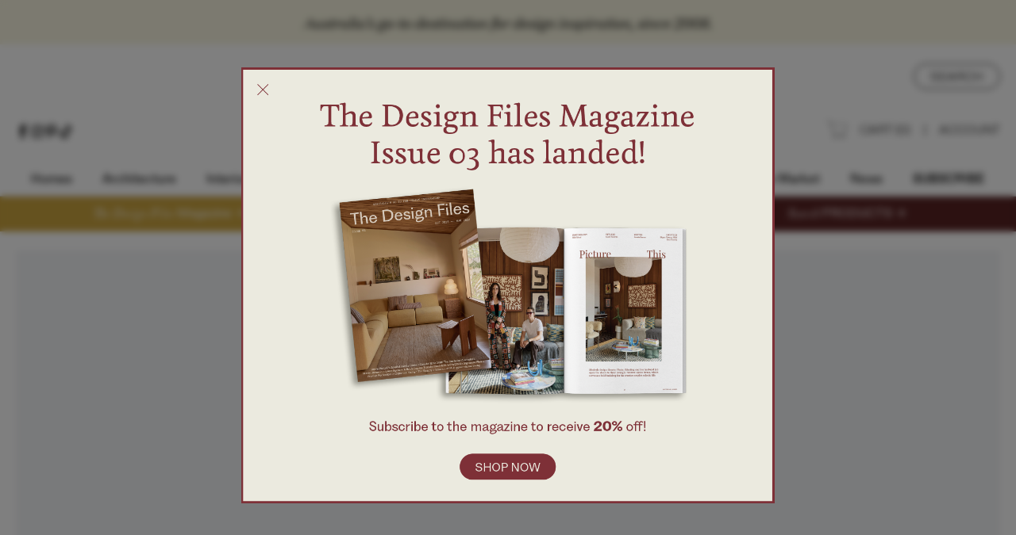

--- FILE ---
content_type: text/html; charset=utf-8
request_url: https://thedesignfiles.net/?ref=httpster.net
body_size: 47194
content:
<!DOCTYPE html><html><head><meta charSet="utf-8"/><meta name="viewport" content="width=device-width"/><link rel="shortcut icon" href="/favicons/favicon.ico"/><title>Home - The Design Files | Australia&#x27;s Go-To Design Destination</title><meta name="robots" content="index,follow"/><meta name="description" content="Australia&#x27;s go-to destination for design inspiration! With real Australian homes, gardens, art, architecture, interior design, food, and more!"/><meta name="twitter:card" content="summary"/><meta property="og:title" content="Home - The Design Files | Australia&#x27;s Go-To Design Destination"/><meta property="og:description" content="Australia&#x27;s go-to destination for design inspiration! With real Australian homes, gardens, art, architecture, interior design, food, and more!"/><meta property="og:image" content=""/><link rel="preload" as="image" imageSrcSet="//wsrv.nl/?url=https://thedesignfiles.wpenginepowered.com/wp-content/uploads/2026/01/Steve-tdf-homes2.jpg&amp;w=768&amp;q=75&amp;output=webp 768w, //wsrv.nl/?url=https://thedesignfiles.wpenginepowered.com/wp-content/uploads/2026/01/Steve-tdf-homes2.jpg&amp;w=1440&amp;q=75&amp;output=webp 1440w, //wsrv.nl/?url=https://thedesignfiles.wpenginepowered.com/wp-content/uploads/2026/01/Steve-tdf-homes2.jpg&amp;w=1920&amp;q=75&amp;output=webp 1920w, //wsrv.nl/?url=https://thedesignfiles.wpenginepowered.com/wp-content/uploads/2026/01/Steve-tdf-homes2.jpg&amp;w=2560&amp;q=75&amp;output=webp 2560w" imageSizes="(min-width: 1024px) 1440px, 90vw" fetchpriority="high"/><link rel="preload" as="image" imageSrcSet="//wsrv.nl/?url=https://thedesignfiles.wpenginepowered.com/wp-content/uploads/2025/09/diningchairs-tdf-banner-b.jpg&amp;w=768&amp;q=75&amp;output=webp 768w, //wsrv.nl/?url=https://thedesignfiles.wpenginepowered.com/wp-content/uploads/2025/09/diningchairs-tdf-banner-b.jpg&amp;w=1440&amp;q=75&amp;output=webp 1440w, //wsrv.nl/?url=https://thedesignfiles.wpenginepowered.com/wp-content/uploads/2025/09/diningchairs-tdf-banner-b.jpg&amp;w=1920&amp;q=75&amp;output=webp 1920w, //wsrv.nl/?url=https://thedesignfiles.wpenginepowered.com/wp-content/uploads/2025/09/diningchairs-tdf-banner-b.jpg&amp;w=2560&amp;q=75&amp;output=webp 2560w" imageSizes="(min-width: 1024px) 80vw, 100vw" fetchpriority="high"/><link rel="preload" as="image" imageSrcSet="//wsrv.nl/?url=https://thedesignfiles.wpenginepowered.com/wp-content/uploads/2025/01/doublebay-tdf-apartments.jpg&amp;w=768&amp;q=75&amp;output=webp 768w, //wsrv.nl/?url=https://thedesignfiles.wpenginepowered.com/wp-content/uploads/2025/01/doublebay-tdf-apartments.jpg&amp;w=1440&amp;q=75&amp;output=webp 1440w, //wsrv.nl/?url=https://thedesignfiles.wpenginepowered.com/wp-content/uploads/2025/01/doublebay-tdf-apartments.jpg&amp;w=1920&amp;q=75&amp;output=webp 1920w, //wsrv.nl/?url=https://thedesignfiles.wpenginepowered.com/wp-content/uploads/2025/01/doublebay-tdf-apartments.jpg&amp;w=2560&amp;q=75&amp;output=webp 2560w" imageSizes="(min-width: 1024px) 100vw, 64vw" fetchpriority="high"/><link rel="preload" as="image" imageSrcSet="//wsrv.nl/?url=https://thedesignfiles.wpenginepowered.com/wp-content/uploads/2024/10/sally-tdf-interiors3.jpg&amp;w=768&amp;q=75&amp;output=webp 768w, //wsrv.nl/?url=https://thedesignfiles.wpenginepowered.com/wp-content/uploads/2024/10/sally-tdf-interiors3.jpg&amp;w=1440&amp;q=75&amp;output=webp 1440w, //wsrv.nl/?url=https://thedesignfiles.wpenginepowered.com/wp-content/uploads/2024/10/sally-tdf-interiors3.jpg&amp;w=1920&amp;q=75&amp;output=webp 1920w, //wsrv.nl/?url=https://thedesignfiles.wpenginepowered.com/wp-content/uploads/2024/10/sally-tdf-interiors3.jpg&amp;w=2560&amp;q=75&amp;output=webp 2560w" imageSizes="(min-width: 1024px) 100vw, 64vw" fetchpriority="high"/><meta name="next-head-count" content="15"/><link rel="preconnect" href="https://use.typekit.net" crossorigin /><link data-next-font="" rel="preconnect" href="/" crossorigin="anonymous"/><link rel="preload" href="/_next/static/css/8f62163eaeef1f00.css" as="style"/><link rel="stylesheet" href="/_next/static/css/8f62163eaeef1f00.css" data-n-g=""/><link rel="preload" href="/_next/static/css/edac6b0b7c214655.css" as="style"/><link rel="stylesheet" href="/_next/static/css/edac6b0b7c214655.css" data-n-p=""/><noscript data-n-css=""></noscript><script defer="" nomodule="" src="/_next/static/chunks/polyfills-78c92fac7aa8fdd8.js"></script><script src="/_next/static/chunks/webpack-6deb5cedafa0daac.js" defer=""></script><script src="/_next/static/chunks/framework-63157d71ad419e09.js" defer=""></script><script src="/_next/static/chunks/main-25367dd3fd8b8241.js" defer=""></script><script src="/_next/static/chunks/pages/_app-eba39027c592cef9.js" defer=""></script><script src="/_next/static/chunks/866-84ca155420704332.js" defer=""></script><script src="/_next/static/chunks/311-8676681c5bef037e.js" defer=""></script><script src="/_next/static/chunks/pages/%5B%5B...paths%5D%5D-5e6b421654687c0a.js" defer=""></script><script src="/_next/static/NXmwQNBItuhKN3yNRWltM/_buildManifest.js" defer=""></script><script src="/_next/static/NXmwQNBItuhKN3yNRWltM/_ssgManifest.js" defer=""></script><style data-href="https://use.typekit.net/yvy4lle.css">@import url("https://p.typekit.net/p.css?s=1&k=yvy4lle&ht=tk&f=8482.8483.8484.8485.13380.16179.41000.6812.6813.6814.6817.24541.24542.24543.24544.24545.24546.24547.24548.24549.24550.24551.24552&a=608632&app=typekit&e=css");@font-face{font-family:"adobe-caslon-pro";src:url("https://use.typekit.net/af/3cbd9b/000000000000000000012d68/27/l?primer=7cdcb44be4a7db8877ffa5c0007b8dd865b3bbc383831fe2ea177f62257a9191&fvd=n4&v=3") format("woff2"),url("https://use.typekit.net/af/3cbd9b/000000000000000000012d68/27/d?primer=7cdcb44be4a7db8877ffa5c0007b8dd865b3bbc383831fe2ea177f62257a9191&fvd=n4&v=3") format("woff"),url("https://use.typekit.net/af/3cbd9b/000000000000000000012d68/27/a?primer=7cdcb44be4a7db8877ffa5c0007b8dd865b3bbc383831fe2ea177f62257a9191&fvd=n4&v=3") format("opentype");font-display:auto;font-style:normal;font-weight:400;font-stretch:normal}@font-face{font-family:"adobe-caslon-pro";src:url("https://use.typekit.net/af/200aad/000000000000000000012d67/27/l?primer=7cdcb44be4a7db8877ffa5c0007b8dd865b3bbc383831fe2ea177f62257a9191&fvd=i4&v=3") format("woff2"),url("https://use.typekit.net/af/200aad/000000000000000000012d67/27/d?primer=7cdcb44be4a7db8877ffa5c0007b8dd865b3bbc383831fe2ea177f62257a9191&fvd=i4&v=3") format("woff"),url("https://use.typekit.net/af/200aad/000000000000000000012d67/27/a?primer=7cdcb44be4a7db8877ffa5c0007b8dd865b3bbc383831fe2ea177f62257a9191&fvd=i4&v=3") format("opentype");font-display:auto;font-style:italic;font-weight:400;font-stretch:normal}@font-face{font-family:"adobe-caslon-pro";src:url("https://use.typekit.net/af/ed9e57/000000000000000000012d65/27/l?primer=7cdcb44be4a7db8877ffa5c0007b8dd865b3bbc383831fe2ea177f62257a9191&fvd=n7&v=3") format("woff2"),url("https://use.typekit.net/af/ed9e57/000000000000000000012d65/27/d?primer=7cdcb44be4a7db8877ffa5c0007b8dd865b3bbc383831fe2ea177f62257a9191&fvd=n7&v=3") format("woff"),url("https://use.typekit.net/af/ed9e57/000000000000000000012d65/27/a?primer=7cdcb44be4a7db8877ffa5c0007b8dd865b3bbc383831fe2ea177f62257a9191&fvd=n7&v=3") format("opentype");font-display:auto;font-style:normal;font-weight:700;font-stretch:normal}@font-face{font-family:"adobe-caslon-pro";src:url("https://use.typekit.net/af/d7062a/000000000000000000012d66/27/l?primer=7cdcb44be4a7db8877ffa5c0007b8dd865b3bbc383831fe2ea177f62257a9191&fvd=i7&v=3") format("woff2"),url("https://use.typekit.net/af/d7062a/000000000000000000012d66/27/d?primer=7cdcb44be4a7db8877ffa5c0007b8dd865b3bbc383831fe2ea177f62257a9191&fvd=i7&v=3") format("woff"),url("https://use.typekit.net/af/d7062a/000000000000000000012d66/27/a?primer=7cdcb44be4a7db8877ffa5c0007b8dd865b3bbc383831fe2ea177f62257a9191&fvd=i7&v=3") format("opentype");font-display:auto;font-style:italic;font-weight:700;font-stretch:normal}@font-face{font-family:"utopia-std";src:url("https://use.typekit.net/af/6ebf8d/0000000000000000000131a0/27/l?subset_id=2&fvd=n7&v=3") format("woff2"),url("https://use.typekit.net/af/6ebf8d/0000000000000000000131a0/27/d?subset_id=2&fvd=n7&v=3") format("woff"),url("https://use.typekit.net/af/6ebf8d/0000000000000000000131a0/27/a?subset_id=2&fvd=n7&v=3") format("opentype");font-display:auto;font-style:normal;font-weight:700;font-stretch:normal}@font-face{font-family:"eb-garamond";src:url("https://use.typekit.net/af/13404c/00000000000000007735a171/30/l?primer=7cdcb44be4a7db8877ffa5c0007b8dd865b3bbc383831fe2ea177f62257a9191&fvd=n4&v=3") format("woff2"),url("https://use.typekit.net/af/13404c/00000000000000007735a171/30/d?primer=7cdcb44be4a7db8877ffa5c0007b8dd865b3bbc383831fe2ea177f62257a9191&fvd=n4&v=3") format("woff"),url("https://use.typekit.net/af/13404c/00000000000000007735a171/30/a?primer=7cdcb44be4a7db8877ffa5c0007b8dd865b3bbc383831fe2ea177f62257a9191&fvd=n4&v=3") format("opentype");font-display:auto;font-style:normal;font-weight:400;font-stretch:normal}@font-face{font-family:"eb-garamond";src:url("https://use.typekit.net/af/7b9654/00000000000000007735a174/30/l?primer=7cdcb44be4a7db8877ffa5c0007b8dd865b3bbc383831fe2ea177f62257a9191&fvd=i4&v=3") format("woff2"),url("https://use.typekit.net/af/7b9654/00000000000000007735a174/30/d?primer=7cdcb44be4a7db8877ffa5c0007b8dd865b3bbc383831fe2ea177f62257a9191&fvd=i4&v=3") format("woff"),url("https://use.typekit.net/af/7b9654/00000000000000007735a174/30/a?primer=7cdcb44be4a7db8877ffa5c0007b8dd865b3bbc383831fe2ea177f62257a9191&fvd=i4&v=3") format("opentype");font-display:auto;font-style:italic;font-weight:400;font-stretch:normal}@font-face{font-family:"minion-pro";src:url("https://use.typekit.net/af/ea8d85/0000000000000000000151d1/27/l?primer=7cdcb44be4a7db8877ffa5c0007b8dd865b3bbc383831fe2ea177f62257a9191&fvd=n7&v=3") format("woff2"),url("https://use.typekit.net/af/ea8d85/0000000000000000000151d1/27/d?primer=7cdcb44be4a7db8877ffa5c0007b8dd865b3bbc383831fe2ea177f62257a9191&fvd=n7&v=3") format("woff"),url("https://use.typekit.net/af/ea8d85/0000000000000000000151d1/27/a?primer=7cdcb44be4a7db8877ffa5c0007b8dd865b3bbc383831fe2ea177f62257a9191&fvd=n7&v=3") format("opentype");font-display:auto;font-style:normal;font-weight:700;font-stretch:normal}@font-face{font-family:"minion-pro";src:url("https://use.typekit.net/af/bc1d75/0000000000000000000151d2/27/l?primer=7cdcb44be4a7db8877ffa5c0007b8dd865b3bbc383831fe2ea177f62257a9191&fvd=i7&v=3") format("woff2"),url("https://use.typekit.net/af/bc1d75/0000000000000000000151d2/27/d?primer=7cdcb44be4a7db8877ffa5c0007b8dd865b3bbc383831fe2ea177f62257a9191&fvd=i7&v=3") format("woff"),url("https://use.typekit.net/af/bc1d75/0000000000000000000151d2/27/a?primer=7cdcb44be4a7db8877ffa5c0007b8dd865b3bbc383831fe2ea177f62257a9191&fvd=i7&v=3") format("opentype");font-display:auto;font-style:italic;font-weight:700;font-stretch:normal}@font-face{font-family:"minion-pro";src:url("https://use.typekit.net/af/5033af/0000000000000000000151d3/27/l?primer=7cdcb44be4a7db8877ffa5c0007b8dd865b3bbc383831fe2ea177f62257a9191&fvd=i4&v=3") format("woff2"),url("https://use.typekit.net/af/5033af/0000000000000000000151d3/27/d?primer=7cdcb44be4a7db8877ffa5c0007b8dd865b3bbc383831fe2ea177f62257a9191&fvd=i4&v=3") format("woff"),url("https://use.typekit.net/af/5033af/0000000000000000000151d3/27/a?primer=7cdcb44be4a7db8877ffa5c0007b8dd865b3bbc383831fe2ea177f62257a9191&fvd=i4&v=3") format("opentype");font-display:auto;font-style:italic;font-weight:400;font-stretch:normal}@font-face{font-family:"minion-pro";src:url("https://use.typekit.net/af/1286c7/0000000000000000000151d6/27/l?primer=7cdcb44be4a7db8877ffa5c0007b8dd865b3bbc383831fe2ea177f62257a9191&fvd=n4&v=3") format("woff2"),url("https://use.typekit.net/af/1286c7/0000000000000000000151d6/27/d?primer=7cdcb44be4a7db8877ffa5c0007b8dd865b3bbc383831fe2ea177f62257a9191&fvd=n4&v=3") format("woff"),url("https://use.typekit.net/af/1286c7/0000000000000000000151d6/27/a?primer=7cdcb44be4a7db8877ffa5c0007b8dd865b3bbc383831fe2ea177f62257a9191&fvd=n4&v=3") format("opentype");font-display:auto;font-style:normal;font-weight:400;font-stretch:normal}@font-face{font-family:"sofia-pro";src:url("https://use.typekit.net/af/bb213c/00000000000000007735f995/30/l?primer=7cdcb44be4a7db8877ffa5c0007b8dd865b3bbc383831fe2ea177f62257a9191&fvd=n2&v=3") format("woff2"),url("https://use.typekit.net/af/bb213c/00000000000000007735f995/30/d?primer=7cdcb44be4a7db8877ffa5c0007b8dd865b3bbc383831fe2ea177f62257a9191&fvd=n2&v=3") format("woff"),url("https://use.typekit.net/af/bb213c/00000000000000007735f995/30/a?primer=7cdcb44be4a7db8877ffa5c0007b8dd865b3bbc383831fe2ea177f62257a9191&fvd=n2&v=3") format("opentype");font-display:auto;font-style:normal;font-weight:200;font-stretch:normal}@font-face{font-family:"sofia-pro";src:url("https://use.typekit.net/af/ceaf1c/00000000000000007735f98f/30/l?primer=7cdcb44be4a7db8877ffa5c0007b8dd865b3bbc383831fe2ea177f62257a9191&fvd=i2&v=3") format("woff2"),url("https://use.typekit.net/af/ceaf1c/00000000000000007735f98f/30/d?primer=7cdcb44be4a7db8877ffa5c0007b8dd865b3bbc383831fe2ea177f62257a9191&fvd=i2&v=3") format("woff"),url("https://use.typekit.net/af/ceaf1c/00000000000000007735f98f/30/a?primer=7cdcb44be4a7db8877ffa5c0007b8dd865b3bbc383831fe2ea177f62257a9191&fvd=i2&v=3") format("opentype");font-display:auto;font-style:italic;font-weight:200;font-stretch:normal}@font-face{font-family:"sofia-pro";src:url("https://use.typekit.net/af/2e2409/00000000000000007735f990/30/l?primer=7cdcb44be4a7db8877ffa5c0007b8dd865b3bbc383831fe2ea177f62257a9191&fvd=n3&v=3") format("woff2"),url("https://use.typekit.net/af/2e2409/00000000000000007735f990/30/d?primer=7cdcb44be4a7db8877ffa5c0007b8dd865b3bbc383831fe2ea177f62257a9191&fvd=n3&v=3") format("woff"),url("https://use.typekit.net/af/2e2409/00000000000000007735f990/30/a?primer=7cdcb44be4a7db8877ffa5c0007b8dd865b3bbc383831fe2ea177f62257a9191&fvd=n3&v=3") format("opentype");font-display:auto;font-style:normal;font-weight:300;font-stretch:normal}@font-face{font-family:"sofia-pro";src:url("https://use.typekit.net/af/0ab956/00000000000000007735f998/30/l?primer=7cdcb44be4a7db8877ffa5c0007b8dd865b3bbc383831fe2ea177f62257a9191&fvd=i3&v=3") format("woff2"),url("https://use.typekit.net/af/0ab956/00000000000000007735f998/30/d?primer=7cdcb44be4a7db8877ffa5c0007b8dd865b3bbc383831fe2ea177f62257a9191&fvd=i3&v=3") format("woff"),url("https://use.typekit.net/af/0ab956/00000000000000007735f998/30/a?primer=7cdcb44be4a7db8877ffa5c0007b8dd865b3bbc383831fe2ea177f62257a9191&fvd=i3&v=3") format("opentype");font-display:auto;font-style:italic;font-weight:300;font-stretch:normal}@font-face{font-family:"sofia-pro";src:url("https://use.typekit.net/af/19ced7/00000000000000007735f992/30/l?primer=7cdcb44be4a7db8877ffa5c0007b8dd865b3bbc383831fe2ea177f62257a9191&fvd=n5&v=3") format("woff2"),url("https://use.typekit.net/af/19ced7/00000000000000007735f992/30/d?primer=7cdcb44be4a7db8877ffa5c0007b8dd865b3bbc383831fe2ea177f62257a9191&fvd=n5&v=3") format("woff"),url("https://use.typekit.net/af/19ced7/00000000000000007735f992/30/a?primer=7cdcb44be4a7db8877ffa5c0007b8dd865b3bbc383831fe2ea177f62257a9191&fvd=n5&v=3") format("opentype");font-display:auto;font-style:normal;font-weight:500;font-stretch:normal}@font-face{font-family:"sofia-pro";src:url("https://use.typekit.net/af/33e8a4/00000000000000007735f99b/30/l?primer=7cdcb44be4a7db8877ffa5c0007b8dd865b3bbc383831fe2ea177f62257a9191&fvd=i5&v=3") format("woff2"),url("https://use.typekit.net/af/33e8a4/00000000000000007735f99b/30/d?primer=7cdcb44be4a7db8877ffa5c0007b8dd865b3bbc383831fe2ea177f62257a9191&fvd=i5&v=3") format("woff"),url("https://use.typekit.net/af/33e8a4/00000000000000007735f99b/30/a?primer=7cdcb44be4a7db8877ffa5c0007b8dd865b3bbc383831fe2ea177f62257a9191&fvd=i5&v=3") format("opentype");font-display:auto;font-style:italic;font-weight:500;font-stretch:normal}@font-face{font-family:"sofia-pro";src:url("https://use.typekit.net/af/b718ff/00000000000000007735f98d/30/l?primer=7cdcb44be4a7db8877ffa5c0007b8dd865b3bbc383831fe2ea177f62257a9191&fvd=n4&v=3") format("woff2"),url("https://use.typekit.net/af/b718ff/00000000000000007735f98d/30/d?primer=7cdcb44be4a7db8877ffa5c0007b8dd865b3bbc383831fe2ea177f62257a9191&fvd=n4&v=3") format("woff"),url("https://use.typekit.net/af/b718ff/00000000000000007735f98d/30/a?primer=7cdcb44be4a7db8877ffa5c0007b8dd865b3bbc383831fe2ea177f62257a9191&fvd=n4&v=3") format("opentype");font-display:auto;font-style:normal;font-weight:400;font-stretch:normal}@font-face{font-family:"sofia-pro";src:url("https://use.typekit.net/af/c09857/00000000000000007735f98c/30/l?primer=7cdcb44be4a7db8877ffa5c0007b8dd865b3bbc383831fe2ea177f62257a9191&fvd=i4&v=3") format("woff2"),url("https://use.typekit.net/af/c09857/00000000000000007735f98c/30/d?primer=7cdcb44be4a7db8877ffa5c0007b8dd865b3bbc383831fe2ea177f62257a9191&fvd=i4&v=3") format("woff"),url("https://use.typekit.net/af/c09857/00000000000000007735f98c/30/a?primer=7cdcb44be4a7db8877ffa5c0007b8dd865b3bbc383831fe2ea177f62257a9191&fvd=i4&v=3") format("opentype");font-display:auto;font-style:italic;font-weight:400;font-stretch:normal}@font-face{font-family:"sofia-pro";src:url("https://use.typekit.net/af/262452/00000000000000007735f99a/30/l?primer=7cdcb44be4a7db8877ffa5c0007b8dd865b3bbc383831fe2ea177f62257a9191&fvd=n6&v=3") format("woff2"),url("https://use.typekit.net/af/262452/00000000000000007735f99a/30/d?primer=7cdcb44be4a7db8877ffa5c0007b8dd865b3bbc383831fe2ea177f62257a9191&fvd=n6&v=3") format("woff"),url("https://use.typekit.net/af/262452/00000000000000007735f99a/30/a?primer=7cdcb44be4a7db8877ffa5c0007b8dd865b3bbc383831fe2ea177f62257a9191&fvd=n6&v=3") format("opentype");font-display:auto;font-style:normal;font-weight:600;font-stretch:normal}@font-face{font-family:"sofia-pro";src:url("https://use.typekit.net/af/2dec1e/00000000000000007735f997/30/l?primer=7cdcb44be4a7db8877ffa5c0007b8dd865b3bbc383831fe2ea177f62257a9191&fvd=n1&v=3") format("woff2"),url("https://use.typekit.net/af/2dec1e/00000000000000007735f997/30/d?primer=7cdcb44be4a7db8877ffa5c0007b8dd865b3bbc383831fe2ea177f62257a9191&fvd=n1&v=3") format("woff"),url("https://use.typekit.net/af/2dec1e/00000000000000007735f997/30/a?primer=7cdcb44be4a7db8877ffa5c0007b8dd865b3bbc383831fe2ea177f62257a9191&fvd=n1&v=3") format("opentype");font-display:auto;font-style:normal;font-weight:100;font-stretch:normal}@font-face{font-family:"sofia-pro";src:url("https://use.typekit.net/af/ed1bc0/00000000000000007735f98e/30/l?primer=7cdcb44be4a7db8877ffa5c0007b8dd865b3bbc383831fe2ea177f62257a9191&fvd=i1&v=3") format("woff2"),url("https://use.typekit.net/af/ed1bc0/00000000000000007735f98e/30/d?primer=7cdcb44be4a7db8877ffa5c0007b8dd865b3bbc383831fe2ea177f62257a9191&fvd=i1&v=3") format("woff"),url("https://use.typekit.net/af/ed1bc0/00000000000000007735f98e/30/a?primer=7cdcb44be4a7db8877ffa5c0007b8dd865b3bbc383831fe2ea177f62257a9191&fvd=i1&v=3") format("opentype");font-display:auto;font-style:italic;font-weight:100;font-stretch:normal}@font-face{font-family:"sofia-pro";src:url("https://use.typekit.net/af/36f509/00000000000000007735f994/30/l?primer=7cdcb44be4a7db8877ffa5c0007b8dd865b3bbc383831fe2ea177f62257a9191&fvd=i6&v=3") format("woff2"),url("https://use.typekit.net/af/36f509/00000000000000007735f994/30/d?primer=7cdcb44be4a7db8877ffa5c0007b8dd865b3bbc383831fe2ea177f62257a9191&fvd=i6&v=3") format("woff"),url("https://use.typekit.net/af/36f509/00000000000000007735f994/30/a?primer=7cdcb44be4a7db8877ffa5c0007b8dd865b3bbc383831fe2ea177f62257a9191&fvd=i6&v=3") format("opentype");font-display:auto;font-style:italic;font-weight:600;font-stretch:normal}.tk-adobe-caslon-pro{font-family:"adobe-caslon-pro",serif}.tk-utopia-std{font-family:"utopia-std",sans-serif}.tk-eb-garamond{font-family:"eb-garamond",serif}.tk-minion-pro{font-family:"minion-pro",serif}.tk-sofia-pro{font-family:"sofia-pro",sans-serif}</style></head><body><div id="__next"><div class="body-type"><div class="tablet:hidden relative flex flex-col border-b border-[#CCC]"><div class="bg-[#F8F5E0] py-4 hidden"><div class="container flex flex-col items-center justify-center"><div class="text text-center font-[domaine] text-[19px] italic">Australia’s go-to destination for design inspiration, since 2008.</div></div></div><div class="tablet:hidden mt-4 flex w-full justify-center"><div class="mx-auto bg-gray-100 items-center mt-4 flex w-full justify-center" style="max-width:970px;min-width:970px;height:90px"><div class="adunitContainer"><div class="adBox" id="div-gpt-ad-1499747656813-0"></div></div></div></div><div class="relative"><div class="container relative flex flex-col pt-6"><div class="absolute bottom-0 left-[20px] flex flex-col items-start text-left"><div class="phone:hidden flex items-start justify-center gap-4"><a class="text-inherit" href="https://www.facebook.com/thedesignfiles" target="_blank"><img class="flex h-[18px] w-[18px] justify-center" src="/icons/facebook.svg"/></a><a class="text-inherit" href="https://instagram.com/thedesignfiles" target="_blank"><img class="flex h-[18px] w-[18px] justify-center" src="/icons/instagram.svg"/></a><a class="text-inherit" href="https://www.pinterest.com/thedesignfiles" target="_blank"><img class="flex h-[18px] w-[18px] justify-center" src="/icons/pinterest.svg"/></a><a class="text-inherit" href="https://www.tiktok.com/@thedesignfiles" target="_blank"><img class="flex h-[18px] w-[18px] justify-center" src="/icons/tiktok.svg"/></a></div></div><div class="flex w-full justify-center"><a class="text-inherit" href="/"><img class="mt-8 w-[400px]" src="/images/logo.svg" alt="Logo"/></a></div><div class="absolute top-6 right-[20px] flex flex-col items-end text-right"><div><button class="flex items-center justify-center h-[33px] rounded-[20px] border border-black px-[20px] pt-[3px] text-[16px] font-light uppercase">Search</button></div><div class="mt-10 flex items-center justify-end"><a class="inline-flex text-[16px] font-light uppercase text-inherit" href="/shop/cart"><img class="w-[26px] h-[23px] mr-4 mt-[-1px]" src="/images/cart-icon@2x.png" alt="Cart Icon"/>Cart <span class="phone:hidden inline-block">(<!-- -->0<!-- -->)</span></a><span class="mx-4 text-[16px] font-light">|</span><a class="text-[16px] font-light uppercase text-inherit" href="https://account.thedesignfiles.net/">Account</a></div></div></div><div><div class="mt-[40px] flex"><div class="container flex justify-between"><div class="select-none font-[favorit] text-[16px] pb-2 flex flex-[1_0_auto] justify-center relative tablet:text-[20px] tablet:py-5 tablet:border-b tablet:border-black tablet:px-[20px] phone:px-[10px]"><a class="text-inherit" href="/section/homes">Homes<div class="absolute inset-x-0 bottom-[-1px] h-[1px] w-full border-b border-black opacity-0 transition-opacity duration-200"></div></a></div><div class="select-none font-[favorit] text-[16px] pb-2 flex flex-[1_0_auto] justify-center relative tablet:text-[20px] tablet:py-5 tablet:border-b tablet:border-black tablet:px-[20px] phone:px-[10px]"><a class="text-inherit" href="/section/architecture">Architecture<div class="absolute inset-x-0 bottom-[-1px] h-[1px] w-full border-b border-black opacity-0 transition-opacity duration-200"></div></a></div><div class="select-none font-[favorit] text-[16px] pb-2 flex flex-[1_0_auto] justify-center relative tablet:text-[20px] tablet:py-5 tablet:border-b tablet:border-black tablet:px-[20px] phone:px-[10px]"><a class="text-inherit" href="/section/interiors">Interiors<div class="absolute inset-x-0 bottom-[-1px] h-[1px] w-full border-b border-black opacity-0 transition-opacity duration-200"></div></a></div><div class="select-none font-[favorit] text-[16px] pb-2 flex flex-[1_0_auto] justify-center relative tablet:text-[20px] tablet:py-5 tablet:border-b tablet:border-black tablet:px-[20px] phone:px-[10px]"><a class="text-inherit" href="/section/architecture-apartments">Apartments<div class="absolute inset-x-0 bottom-[-1px] h-[1px] w-full border-b border-black opacity-0 transition-opacity duration-200"></div></a></div><div class="select-none font-[favorit] text-[16px] pb-2 flex flex-[1_0_auto] justify-center relative tablet:text-[20px] tablet:py-5 tablet:border-b tablet:border-black tablet:px-[20px] phone:px-[10px]"><a class="text-inherit" href="/climate">Climate<div class="absolute inset-x-0 bottom-[-1px] h-[1px] w-full border-b border-black opacity-0 transition-opacity duration-200"></div></a></div><div class="select-none font-[favorit] text-[16px] pb-2 flex flex-[1_0_auto] justify-center relative tablet:text-[20px] tablet:py-5 tablet:border-b tablet:border-black tablet:px-[20px] phone:px-[10px]"><a class="text-inherit" href="/section/gardens">Gardens<div class="absolute inset-x-0 bottom-[-1px] h-[1px] w-full border-b border-black opacity-0 transition-opacity duration-200"></div></a></div><div class="select-none font-[favorit] text-[16px] pb-2 flex flex-[1_0_auto] justify-center relative tablet:text-[20px] tablet:py-5 tablet:border-b tablet:border-black tablet:px-[20px] phone:px-[10px]"><a class="text-inherit" href="/section/art">Art<div class="absolute inset-x-0 bottom-[-1px] h-[1px] w-full border-b border-black opacity-0 transition-opacity duration-200"></div></a></div><div class="select-none font-[favorit] text-[16px] pb-2 flex flex-[1_0_auto] justify-center relative tablet:text-[20px] tablet:py-5 tablet:border-b tablet:border-black tablet:px-[20px] phone:px-[10px]"><a class="text-inherit" href="/section/creative-people">Creatives<div class="absolute inset-x-0 bottom-[-1px] h-[1px] w-full border-b border-black opacity-0 transition-opacity duration-200"></div></a></div><div class="select-none font-[favorit] text-[16px] pb-2 flex flex-[1_0_auto] justify-center relative tablet:text-[20px] tablet:py-5 tablet:border-b tablet:border-black tablet:px-[20px] phone:px-[10px]"><a class="text-inherit" href="/section/travel">Travel<div class="absolute inset-x-0 bottom-[-1px] h-[1px] w-full border-b border-black opacity-0 transition-opacity duration-200"></div></a></div><div class="select-none font-[favorit] text-[16px] pb-2 flex flex-[1_0_auto] justify-center relative tablet:text-[20px] tablet:py-5 tablet:border-b tablet:border-black tablet:px-[20px] phone:px-[10px]"><a class="text-inherit" href="/feature/on-the-market">On the Market<div class="absolute inset-x-0 bottom-[-1px] h-[1px] w-full border-b border-black opacity-0 transition-opacity duration-200"></div></a></div><div class="select-none font-[favorit] text-[16px] pb-2 flex flex-[1_0_auto] justify-center relative tablet:text-[20px] tablet:py-5 tablet:border-b tablet:border-black tablet:px-[20px] phone:px-[10px]"><a class="text-inherit" href="/news">News<div class="absolute inset-x-0 bottom-[-1px] h-[1px] w-full border-b border-black opacity-0 transition-opacity duration-200"></div></a></div><div class="select-none font-[favorit] text-[16px] pb-2 flex flex-[1_0_auto] justify-center relative tablet:text-[20px] tablet:py-5 tablet:border-b tablet:border-black tablet:px-[20px] phone:px-[10px] font-medium uppercase"><a class="text-inherit" href="/subscribe">Subscribe<div class="absolute inset-x-0 bottom-[-1px] h-[1px] w-full border-b border-black opacity-0 transition-opacity duration-200"></div></a></div></div></div></div></div></div><div class="flex-col border-b border-[#CCC] bg-white z-30 right-0 left-0 transition-opacity top-0 duration-300 select-none opacity-100 pointer-events-auto tablet:flex relative hidden"><div class="container relative flex items-center justify-center py-5"><a class="text-inherit" href="/"><img class="w-full max-w-[180px] translate-y-[3px]" src="/images/logo.svg"/></a><div class="div padding tablet:left-[10px] absolute left-0 flex h-[32px] cursor-pointer justify-center"><img src="/icons/hamburger.svg" class="w-full max-w-[18px]"/></div><div><a class="phone:inline-flex h-[33px] text-[16px] font-light uppercase phone:right-[40px] absolute top-[24px] right-[50px] text-inherit" href="/cart"><img class="w-[26px] h-[23px] mr-4 mt-[-1px]" src="/images/cart-icon@2x.png"/></a><div><div class="div padding phone:right-[10px] absolute top-[18px] right-0 flex h-[32px] cursor-pointer justify-center"><img src="/icons/search.svg" class="w-full max-w-[18px]"/></div></div></div></div></div><div class="tablet:flex relative my-2 hidden w-full justify-center"><div class="mx-auto bg-gray-100 items-center tablet:flex relative my-2 hidden w-full justify-center" style="max-width:320px;min-width:320px;height:50px"><div class="adunitContainer"><div class="adBox" id="div-gpt-ad-1499748360550-0"></div></div></div></div><div class="fixed flex flex-col border-b border-[#CCC] bg-white z-30 right-0 left-0 opacity-0 transition-opacity pointer-events-none top-0 duration-300 select-none"><div class="container relative flex items-center justify-center py-5"><a class="text-inherit" href="/"><img class="w-full max-w-[180px] translate-y-[3px]" src="/images/logo.svg"/></a><div class="div padding tablet:left-[10px] absolute left-0 flex h-[32px] cursor-pointer justify-center"><img src="/icons/hamburger.svg" class="w-full max-w-[18px]"/></div><div><a class="phone:inline-flex h-[33px] text-[16px] font-light uppercase phone:right-[40px] absolute top-[24px] right-[50px] text-inherit" href="/cart"><img class="w-[26px] h-[23px] mr-4 mt-[-1px]" src="/images/cart-icon@2x.png"/></a><div><div class="div padding phone:right-[10px] absolute top-[18px] right-0 flex h-[32px] cursor-pointer justify-center"><img src="/icons/search.svg" class="w-full max-w-[18px]"/></div></div></div></div></div><div><div class="flex w-full items-center justify-center phone:flex-col"><a class="grow flex items-center h-[44px] w-1/2 phone:w-full bg-[#CBA43F] text-inherit" href="/shop"><div class="flex justify-center items-center w-full max-w-[700px] ml-auto"><div class="mt-[5px] font-[adobe-caslon-pro] text-[16px] font-normal italic leading-none text-white">The Design Files<!-- --> </div><div class="font-[abcDiatype] text-[16px] font-normal leading-none text-white">Magazine →</div></div></a><a class="grow flex items-center h-[44px] w-1/2 phone:w-full bg-[#B04C36] text-inherit" href="/directory"><div class="flex justify-center items-center w-full max-w-[700px]"><div class="mt-[5px] font-[adobe-caslon-pro] text-[16px] font-normal italic leading-none text-white">Go to<!-- --> </div><div class="font-[abcDiatype] text-[16px] font-normal leading-none text-white">The Design Files Directory →</div></div></a><a class="grow flex items-center h-[44px] w-1/2 phone:w-full bg-[#582323] text-inherit" href="/directory/collections"><div class="flex justify-center items-center w-full max-w-[700px]"><div class="mt-[5px] font-[adobe-caslon-pro] text-[16px] font-normal italic leading-none text-white">Search<!-- --> </div><div class="font-[abcDiatype] text-[16px] font-normal leading-none text-white">PRODUCTS →</div></div></a></div><div class="w-col block-container"><div class="container flex w-full gap-5"><div class="w-full relative"><a class="text-inherit" href="/2026/01/homes-steve-jae-richmond"><div class="group relative bg-gray-100"><div class="relative pb-[64%] w-full"><img alt="" fetchpriority="high" width="NaN" height="NaN" decoding="async" data-nimg="fill" class="transition-opacity duration-300 ease-in-out opacity-0" style="position:absolute;height:100%;width:100%;left:0;top:0;right:0;bottom:0;object-fit:cover;color:transparent" sizes="(min-width: 1024px) 1440px, 90vw" srcSet="//wsrv.nl/?url=https://thedesignfiles.wpenginepowered.com/wp-content/uploads/2026/01/Steve-tdf-homes2.jpg&amp;w=768&amp;q=75&amp;output=webp 768w, //wsrv.nl/?url=https://thedesignfiles.wpenginepowered.com/wp-content/uploads/2026/01/Steve-tdf-homes2.jpg&amp;w=1440&amp;q=75&amp;output=webp 1440w, //wsrv.nl/?url=https://thedesignfiles.wpenginepowered.com/wp-content/uploads/2026/01/Steve-tdf-homes2.jpg&amp;w=1920&amp;q=75&amp;output=webp 1920w, //wsrv.nl/?url=https://thedesignfiles.wpenginepowered.com/wp-content/uploads/2026/01/Steve-tdf-homes2.jpg&amp;w=2560&amp;q=75&amp;output=webp 2560w" src="//wsrv.nl/?url=https://thedesignfiles.wpenginepowered.com/wp-content/uploads/2026/01/Steve-tdf-homes2.jpg&amp;w=2560&amp;q=75&amp;output=webp"/></div><div class="pb-[64%] absolute top-0 left-0 w-full h-full opacity-0 transition-opacity duration-300 group-hover:opacity-100"><img alt="" loading="lazy" width="NaN" height="NaN" decoding="async" data-nimg="fill" class="transition-opacity duration-300 ease-in-out opacity-0" style="position:absolute;height:100%;width:100%;left:0;top:0;right:0;bottom:0;object-fit:cover;color:transparent" sizes="(min-width: 1024px) 1440px, 90vw" srcSet="//wsrv.nl/?url=https://thedesignfiles.wpenginepowered.com/wp-content/uploads/2026/01/Steve-tdf-homes.jpg&amp;w=768&amp;q=75&amp;output=webp 768w, //wsrv.nl/?url=https://thedesignfiles.wpenginepowered.com/wp-content/uploads/2026/01/Steve-tdf-homes.jpg&amp;w=1440&amp;q=75&amp;output=webp 1440w, //wsrv.nl/?url=https://thedesignfiles.wpenginepowered.com/wp-content/uploads/2026/01/Steve-tdf-homes.jpg&amp;w=1920&amp;q=75&amp;output=webp 1920w, //wsrv.nl/?url=https://thedesignfiles.wpenginepowered.com/wp-content/uploads/2026/01/Steve-tdf-homes.jpg&amp;w=2560&amp;q=75&amp;output=webp 2560w" src="//wsrv.nl/?url=https://thedesignfiles.wpenginepowered.com/wp-content/uploads/2026/01/Steve-tdf-homes.jpg&amp;w=2560&amp;q=75&amp;output=webp"/></div></div><div class="mt-4 flex flex-col items-start"><div class="caption">Homes</div><h3 class="mt-3 tablet:font-[feijoa] tablet:text-[18px]">A Couple’s Playful, Pint-Sized House In Inner-City Melbourne</h3><div class="text mt-[10px] text-[14px] leading-[1.4] tablet:text-[14px]">With its thoughtful styling and pops of colour, this tiny Richmond house is a breath of fresh air.</div><div class="tablet:hidden mt-2 flex items-center gap-1 text-[13px] opacity-50"><div>Amelia Barnes</div><div>|</div><div>19 hours ago</div></div></div></a></div><div class="tablet:hidden"><div class="mx-auto bg-gray-100 flex items-center tablet:hidden" style="max-width:300px;min-width:300px;height:600px"><div class="adunitContainer"><div class="adBox" id="div-gpt-ad-1499747842785-0"></div></div></div></div></div><!--$--><div class="block w-full"><div class="flex flex-col"><div class="tablet:flex-col container flex gap-5"><div class="flex flex-col gap-5 phone:flex-row phone:gap-2 flex-[calc(25%)] tablet:flex-1"><div class="w-full relative"><a class="text-inherit" href="/2026/01/architecture-newlyn-house-downie-north"><div class="group relative bg-gray-100"><div class="relative pb-[64%] w-full"><img alt="" loading="lazy" width="NaN" height="NaN" decoding="async" data-nimg="fill" class="transition-opacity duration-300 ease-in-out opacity-0" style="position:absolute;height:100%;width:100%;left:0;top:0;right:0;bottom:0;object-fit:cover;color:transparent" sizes="(min-width: 1024px) 720px, 90vw" srcSet="//wsrv.nl/?url=https://thedesignfiles.wpenginepowered.com/wp-content/uploads/2026/01/Newlyn-tdf-archi.jpg&amp;w=768&amp;q=75&amp;output=webp 768w, //wsrv.nl/?url=https://thedesignfiles.wpenginepowered.com/wp-content/uploads/2026/01/Newlyn-tdf-archi.jpg&amp;w=1440&amp;q=75&amp;output=webp 1440w, //wsrv.nl/?url=https://thedesignfiles.wpenginepowered.com/wp-content/uploads/2026/01/Newlyn-tdf-archi.jpg&amp;w=1920&amp;q=75&amp;output=webp 1920w, //wsrv.nl/?url=https://thedesignfiles.wpenginepowered.com/wp-content/uploads/2026/01/Newlyn-tdf-archi.jpg&amp;w=2560&amp;q=75&amp;output=webp 2560w" src="//wsrv.nl/?url=https://thedesignfiles.wpenginepowered.com/wp-content/uploads/2026/01/Newlyn-tdf-archi.jpg&amp;w=2560&amp;q=75&amp;output=webp"/></div><div class="pb-[64%] absolute top-0 left-0 w-full h-full opacity-0 transition-opacity duration-300 group-hover:opacity-100"><img alt="" loading="lazy" width="NaN" height="NaN" decoding="async" data-nimg="fill" class="transition-opacity duration-300 ease-in-out opacity-0" style="position:absolute;height:100%;width:100%;left:0;top:0;right:0;bottom:0;object-fit:cover;color:transparent" sizes="(min-width: 1024px) 720px, 90vw" srcSet="//wsrv.nl/?url=https://thedesignfiles.wpenginepowered.com/wp-content/uploads/2026/01/Newlyn-tdf-archi2.jpg&amp;w=768&amp;q=75&amp;output=webp 768w, //wsrv.nl/?url=https://thedesignfiles.wpenginepowered.com/wp-content/uploads/2026/01/Newlyn-tdf-archi2.jpg&amp;w=1440&amp;q=75&amp;output=webp 1440w, //wsrv.nl/?url=https://thedesignfiles.wpenginepowered.com/wp-content/uploads/2026/01/Newlyn-tdf-archi2.jpg&amp;w=1920&amp;q=75&amp;output=webp 1920w, //wsrv.nl/?url=https://thedesignfiles.wpenginepowered.com/wp-content/uploads/2026/01/Newlyn-tdf-archi2.jpg&amp;w=2560&amp;q=75&amp;output=webp 2560w" src="//wsrv.nl/?url=https://thedesignfiles.wpenginepowered.com/wp-content/uploads/2026/01/Newlyn-tdf-archi2.jpg&amp;w=2560&amp;q=75&amp;output=webp"/></div></div><div class="mt-4 flex flex-col items-start"><div class="caption">Architecture</div><h3 class="mt-3 tablet:font-[abcDiatype] tablet:text-[18px]">A Strategically Sculptural Addition For A Grand 1890s Bronte Home</h3><div class="text tablet:text-[12px] mt-[10px] text-[14px] leading-[1.4]">Inspired by the sandstone outcrops and cliffs of Bronte, Downie North have added a sculptural addition to revitalise this 1890s terrace.  </div></div></a></div></div><div class="flex flex-1 flex-col gap-5 phone:flex-row phone:gap-2"><div class="w-full relative"><a class="text-inherit" href="/2026/01/interiors-barrabool-house-belso-design-studio"><div class="group relative bg-gray-100"><div class="relative pb-[130%] w-full"><img alt="" loading="lazy" width="NaN" height="NaN" decoding="async" data-nimg="fill" class="transition-opacity duration-300 ease-in-out opacity-0" style="position:absolute;height:100%;width:100%;left:0;top:0;right:0;bottom:0;object-fit:cover;color:transparent" sizes="(min-width: 1024px) 360px, 90vw" srcSet="//wsrv.nl/?url=https://thedesignfiles.wpenginepowered.com/wp-content/uploads/2026/01/Barrabool-tdf-interiors4.jpg&amp;w=768&amp;q=75&amp;output=webp 768w, //wsrv.nl/?url=https://thedesignfiles.wpenginepowered.com/wp-content/uploads/2026/01/Barrabool-tdf-interiors4.jpg&amp;w=1440&amp;q=75&amp;output=webp 1440w, //wsrv.nl/?url=https://thedesignfiles.wpenginepowered.com/wp-content/uploads/2026/01/Barrabool-tdf-interiors4.jpg&amp;w=1920&amp;q=75&amp;output=webp 1920w, //wsrv.nl/?url=https://thedesignfiles.wpenginepowered.com/wp-content/uploads/2026/01/Barrabool-tdf-interiors4.jpg&amp;w=2560&amp;q=75&amp;output=webp 2560w" src="//wsrv.nl/?url=https://thedesignfiles.wpenginepowered.com/wp-content/uploads/2026/01/Barrabool-tdf-interiors4.jpg&amp;w=2560&amp;q=75&amp;output=webp"/></div><div class="pb-[130%] absolute top-0 left-0 w-full h-full opacity-0 transition-opacity duration-300 group-hover:opacity-100"><img alt="" loading="lazy" width="NaN" height="NaN" decoding="async" data-nimg="fill" class="transition-opacity duration-300 ease-in-out opacity-0" style="position:absolute;height:100%;width:100%;left:0;top:0;right:0;bottom:0;object-fit:cover;color:transparent" sizes="(min-width: 1024px) 360px, 90vw" srcSet="//wsrv.nl/?url=https://thedesignfiles.wpenginepowered.com/wp-content/uploads/2026/01/Barrabool-tdf-interiors8.jpg&amp;w=768&amp;q=75&amp;output=webp 768w, //wsrv.nl/?url=https://thedesignfiles.wpenginepowered.com/wp-content/uploads/2026/01/Barrabool-tdf-interiors8.jpg&amp;w=1440&amp;q=75&amp;output=webp 1440w, //wsrv.nl/?url=https://thedesignfiles.wpenginepowered.com/wp-content/uploads/2026/01/Barrabool-tdf-interiors8.jpg&amp;w=1920&amp;q=75&amp;output=webp 1920w, //wsrv.nl/?url=https://thedesignfiles.wpenginepowered.com/wp-content/uploads/2026/01/Barrabool-tdf-interiors8.jpg&amp;w=2560&amp;q=75&amp;output=webp 2560w" src="//wsrv.nl/?url=https://thedesignfiles.wpenginepowered.com/wp-content/uploads/2026/01/Barrabool-tdf-interiors8.jpg&amp;w=2560&amp;q=75&amp;output=webp"/></div></div><div class="mt-4 flex flex-col items-start"><div class="caption">Interiors</div><h3 class="mt-3 font-[abcDiatype] text-[18px] font-bold phone:text-[14px]">How This 1970s Brown Brick House Was Renovated With Soul</h3><div class="text tablet:text-[12px] mt-[10px] text-[14px] leading-[1.4]">Interior designer Kaylene Bryce of Belsö Design Studio has fully embraced her Geelong home's 1970s history. </div></div></a></div></div><div class="flex flex-1 flex-col gap-5 phone:flex-row phone:gap-2"><div class="w-full relative"><a class="text-inherit" href="/2026/01/interiors-cal-somni"><div class="group relative bg-gray-100"><div class="relative pb-[130%] w-full"><img alt="" loading="lazy" width="NaN" height="NaN" decoding="async" data-nimg="fill" class="transition-opacity duration-300 ease-in-out opacity-0" style="position:absolute;height:100%;width:100%;left:0;top:0;right:0;bottom:0;object-fit:cover;color:transparent" sizes="(min-width: 1024px) 360px, 90vw" srcSet="//wsrv.nl/?url=https://thedesignfiles.wpenginepowered.com/wp-content/uploads/2026/01/CalSomni-tdf-archi5.jpg&amp;w=768&amp;q=75&amp;output=webp 768w, //wsrv.nl/?url=https://thedesignfiles.wpenginepowered.com/wp-content/uploads/2026/01/CalSomni-tdf-archi5.jpg&amp;w=1440&amp;q=75&amp;output=webp 1440w, //wsrv.nl/?url=https://thedesignfiles.wpenginepowered.com/wp-content/uploads/2026/01/CalSomni-tdf-archi5.jpg&amp;w=1920&amp;q=75&amp;output=webp 1920w, //wsrv.nl/?url=https://thedesignfiles.wpenginepowered.com/wp-content/uploads/2026/01/CalSomni-tdf-archi5.jpg&amp;w=2560&amp;q=75&amp;output=webp 2560w" src="//wsrv.nl/?url=https://thedesignfiles.wpenginepowered.com/wp-content/uploads/2026/01/CalSomni-tdf-archi5.jpg&amp;w=2560&amp;q=75&amp;output=webp"/></div><div class="pb-[130%] absolute top-0 left-0 w-full h-full opacity-0 transition-opacity duration-300 group-hover:opacity-100"><img alt="" loading="lazy" width="NaN" height="NaN" decoding="async" data-nimg="fill" class="transition-opacity duration-300 ease-in-out opacity-0" style="position:absolute;height:100%;width:100%;left:0;top:0;right:0;bottom:0;object-fit:cover;color:transparent" sizes="(min-width: 1024px) 360px, 90vw" srcSet="//wsrv.nl/?url=https://thedesignfiles.wpenginepowered.com/wp-content/uploads/2026/01/CalSomni-tdf-archi11.jpg&amp;w=768&amp;q=75&amp;output=webp 768w, //wsrv.nl/?url=https://thedesignfiles.wpenginepowered.com/wp-content/uploads/2026/01/CalSomni-tdf-archi11.jpg&amp;w=1440&amp;q=75&amp;output=webp 1440w, //wsrv.nl/?url=https://thedesignfiles.wpenginepowered.com/wp-content/uploads/2026/01/CalSomni-tdf-archi11.jpg&amp;w=1920&amp;q=75&amp;output=webp 1920w, //wsrv.nl/?url=https://thedesignfiles.wpenginepowered.com/wp-content/uploads/2026/01/CalSomni-tdf-archi11.jpg&amp;w=2560&amp;q=75&amp;output=webp 2560w" src="//wsrv.nl/?url=https://thedesignfiles.wpenginepowered.com/wp-content/uploads/2026/01/CalSomni-tdf-archi11.jpg&amp;w=2560&amp;q=75&amp;output=webp"/></div></div><div class="mt-4 flex flex-col items-start"><div class="caption">Interiors</div><h3 class="mt-3 font-[abcDiatype] text-[18px] font-bold phone:text-[14px]">A Garage-Turned-Garden Pavilion In Fingal Head</h3><div class="text tablet:text-[12px] mt-[10px] text-[14px] leading-[1.4]">Rather than extend the house, the owners decided to design a backyard pavilion with no defined purpose, allowing it to be what they need, when they need it.</div></div></a></div></div></div><div class="flex flex-col gap-5"><div class="tablet:flex phone:mt-2 mt-6 hidden max-w-full"><div class="mx-auto bg-gray-100 items-center tablet:flex phone:mt-2 mt-6 hidden max-w-full" style="max-width:300px;min-width:300px;height:250px"><div class="adunitContainer"><div class="adBox" id="div-gpt-ad-1499748311474-0"></div></div></div></div></div></div></div><!--/$--><!--$--><div class="block w-full"><div class="flex flex-col"><div class="tablet:flex-col container flex gap-5"><div class="flex flex-1 flex-col gap-5 phone:flex-row phone:gap-2"><div class="w-full relative"><a class="text-inherit" href="/2026/01/architecture-practice-ground-trias-fabprefab"><div class="group relative bg-gray-100"><div class="relative pb-[130%] w-full"><img alt="" loading="lazy" width="NaN" height="NaN" decoding="async" data-nimg="fill" class="transition-opacity duration-300 ease-in-out opacity-0" style="position:absolute;height:100%;width:100%;left:0;top:0;right:0;bottom:0;object-fit:cover;color:transparent" sizes="(min-width: 1024px) 360px, 90vw" srcSet="//wsrv.nl/?url=https://thedesignfiles.wpenginepowered.com/wp-content/uploads/2026/01/PracticeGround-tdf-Sustainable-thv.jpg&amp;w=768&amp;q=75&amp;output=webp 768w, //wsrv.nl/?url=https://thedesignfiles.wpenginepowered.com/wp-content/uploads/2026/01/PracticeGround-tdf-Sustainable-thv.jpg&amp;w=1440&amp;q=75&amp;output=webp 1440w, //wsrv.nl/?url=https://thedesignfiles.wpenginepowered.com/wp-content/uploads/2026/01/PracticeGround-tdf-Sustainable-thv.jpg&amp;w=1920&amp;q=75&amp;output=webp 1920w, //wsrv.nl/?url=https://thedesignfiles.wpenginepowered.com/wp-content/uploads/2026/01/PracticeGround-tdf-Sustainable-thv.jpg&amp;w=2560&amp;q=75&amp;output=webp 2560w" src="//wsrv.nl/?url=https://thedesignfiles.wpenginepowered.com/wp-content/uploads/2026/01/PracticeGround-tdf-Sustainable-thv.jpg&amp;w=2560&amp;q=75&amp;output=webp"/></div><div class="pb-[130%] absolute top-0 left-0 w-full h-full opacity-0 transition-opacity duration-300 group-hover:opacity-100"><img alt="" loading="lazy" width="NaN" height="NaN" decoding="async" data-nimg="fill" class="transition-opacity duration-300 ease-in-out opacity-0" style="position:absolute;height:100%;width:100%;left:0;top:0;right:0;bottom:0;object-fit:cover;color:transparent" sizes="(min-width: 1024px) 360px, 90vw" srcSet="//wsrv.nl/?url=https://thedesignfiles.wpenginepowered.com/wp-content/uploads/2026/01/PracticeGround-tdf-Sustainable7.jpg&amp;w=768&amp;q=75&amp;output=webp 768w, //wsrv.nl/?url=https://thedesignfiles.wpenginepowered.com/wp-content/uploads/2026/01/PracticeGround-tdf-Sustainable7.jpg&amp;w=1440&amp;q=75&amp;output=webp 1440w, //wsrv.nl/?url=https://thedesignfiles.wpenginepowered.com/wp-content/uploads/2026/01/PracticeGround-tdf-Sustainable7.jpg&amp;w=1920&amp;q=75&amp;output=webp 1920w, //wsrv.nl/?url=https://thedesignfiles.wpenginepowered.com/wp-content/uploads/2026/01/PracticeGround-tdf-Sustainable7.jpg&amp;w=2560&amp;q=75&amp;output=webp 2560w" src="//wsrv.nl/?url=https://thedesignfiles.wpenginepowered.com/wp-content/uploads/2026/01/PracticeGround-tdf-Sustainable7.jpg&amp;w=2560&amp;q=75&amp;output=webp"/></div></div><div class="mt-4 flex flex-col items-start"><div class="caption">Architecture</div><h3 class="mt-3 font-[abcDiatype] text-[18px] font-bold phone:text-[14px]">A Striking Pre-Fab Home In The World&#x27;s Widest Canyon</h3><div class="text tablet:text-[12px] mt-[10px] text-[14px] leading-[1.4]">This pre-fabricated home in Wollemi National Park, NSW, sits lightly on the land, taking in the sights of Capertee Valley beyond.</div></div></a><a class="tablet:hidden phone:mt-12 absolute top-0 right-0 flex max-w-[125px] text-inherit" href="/section/architecture-sustainable-homes"><img src="/images/sustainable-home.png"/></a></div></div><div class="flex flex-1 flex-col gap-5 phone:flex-row phone:gap-2"><div class="w-full relative"><a class="text-inherit" href="/2026/01/architecture-gretchen-house-lintel-studio"><div class="group relative bg-gray-100"><div class="relative pb-[130%] w-full"><img alt="" loading="lazy" width="NaN" height="NaN" decoding="async" data-nimg="fill" class="transition-opacity duration-300 ease-in-out opacity-0" style="position:absolute;height:100%;width:100%;left:0;top:0;right:0;bottom:0;object-fit:cover;color:transparent" sizes="(min-width: 1024px) 360px, 90vw" srcSet="//wsrv.nl/?url=https://thedesignfiles.wpenginepowered.com/wp-content/uploads/2026/01/House_Gretchen_TDF_Homes_Thv1.jpg&amp;w=768&amp;q=75&amp;output=webp 768w, //wsrv.nl/?url=https://thedesignfiles.wpenginepowered.com/wp-content/uploads/2026/01/House_Gretchen_TDF_Homes_Thv1.jpg&amp;w=1440&amp;q=75&amp;output=webp 1440w, //wsrv.nl/?url=https://thedesignfiles.wpenginepowered.com/wp-content/uploads/2026/01/House_Gretchen_TDF_Homes_Thv1.jpg&amp;w=1920&amp;q=75&amp;output=webp 1920w, //wsrv.nl/?url=https://thedesignfiles.wpenginepowered.com/wp-content/uploads/2026/01/House_Gretchen_TDF_Homes_Thv1.jpg&amp;w=2560&amp;q=75&amp;output=webp 2560w" src="//wsrv.nl/?url=https://thedesignfiles.wpenginepowered.com/wp-content/uploads/2026/01/House_Gretchen_TDF_Homes_Thv1.jpg&amp;w=2560&amp;q=75&amp;output=webp"/></div><div class="pb-[130%] absolute top-0 left-0 w-full h-full opacity-0 transition-opacity duration-300 group-hover:opacity-100"><img alt="" loading="lazy" width="NaN" height="NaN" decoding="async" data-nimg="fill" class="transition-opacity duration-300 ease-in-out opacity-0" style="position:absolute;height:100%;width:100%;left:0;top:0;right:0;bottom:0;object-fit:cover;color:transparent" sizes="(min-width: 1024px) 360px, 90vw" srcSet="//wsrv.nl/?url=https://thedesignfiles.wpenginepowered.com/wp-content/uploads/2026/01/House_Gretchen_TDF_Homes_4.jpg&amp;w=768&amp;q=75&amp;output=webp 768w, //wsrv.nl/?url=https://thedesignfiles.wpenginepowered.com/wp-content/uploads/2026/01/House_Gretchen_TDF_Homes_4.jpg&amp;w=1440&amp;q=75&amp;output=webp 1440w, //wsrv.nl/?url=https://thedesignfiles.wpenginepowered.com/wp-content/uploads/2026/01/House_Gretchen_TDF_Homes_4.jpg&amp;w=1920&amp;q=75&amp;output=webp 1920w, //wsrv.nl/?url=https://thedesignfiles.wpenginepowered.com/wp-content/uploads/2026/01/House_Gretchen_TDF_Homes_4.jpg&amp;w=2560&amp;q=75&amp;output=webp 2560w" src="//wsrv.nl/?url=https://thedesignfiles.wpenginepowered.com/wp-content/uploads/2026/01/House_Gretchen_TDF_Homes_4.jpg&amp;w=2560&amp;q=75&amp;output=webp"/></div></div><div class="mt-4 flex flex-col items-start"><div class="caption">Architecture</div><h3 class="mt-3 font-[abcDiatype] text-[18px] font-bold phone:text-[14px]">This 80-Square-Metre Terrace Has A Space-Saving Secret</h3><div class="text tablet:text-[12px] mt-[10px] text-[14px] leading-[1.4]">A free-standing cube with a kitchen, entertainment unit, storage, and a laundry in the middle, has unlocked space in this renovated terrace. </div></div></a></div></div><div class="flex flex-1 flex-col gap-5 phone:flex-row phone:gap-2"><div class="w-full relative"><a class="text-inherit" href="/2026/01/interiors-mix-timbers-lauren-li"><div class="group relative bg-gray-100"><div class="relative pb-[130%] w-full"><img alt="" loading="lazy" width="NaN" height="NaN" decoding="async" data-nimg="fill" class="transition-opacity duration-300 ease-in-out opacity-0" style="position:absolute;height:100%;width:100%;left:0;top:0;right:0;bottom:0;object-fit:cover;color:transparent" sizes="(min-width: 1024px) 360px, 90vw" srcSet="//wsrv.nl/?url=https://thedesignfiles.wpenginepowered.com/wp-content/uploads/2024/03/AlyssaOwens-tdf-homes5.jpg&amp;w=768&amp;q=75&amp;output=webp 768w, //wsrv.nl/?url=https://thedesignfiles.wpenginepowered.com/wp-content/uploads/2024/03/AlyssaOwens-tdf-homes5.jpg&amp;w=1440&amp;q=75&amp;output=webp 1440w, //wsrv.nl/?url=https://thedesignfiles.wpenginepowered.com/wp-content/uploads/2024/03/AlyssaOwens-tdf-homes5.jpg&amp;w=1920&amp;q=75&amp;output=webp 1920w, //wsrv.nl/?url=https://thedesignfiles.wpenginepowered.com/wp-content/uploads/2024/03/AlyssaOwens-tdf-homes5.jpg&amp;w=2560&amp;q=75&amp;output=webp 2560w" src="//wsrv.nl/?url=https://thedesignfiles.wpenginepowered.com/wp-content/uploads/2024/03/AlyssaOwens-tdf-homes5.jpg&amp;w=2560&amp;q=75&amp;output=webp"/></div><div class="pb-[130%] absolute top-0 left-0 w-full h-full opacity-0 transition-opacity duration-300 group-hover:opacity-100"><img alt="" loading="lazy" width="NaN" height="NaN" decoding="async" data-nimg="fill" class="transition-opacity duration-300 ease-in-out opacity-0" style="position:absolute;height:100%;width:100%;left:0;top:0;right:0;bottom:0;object-fit:cover;color:transparent" sizes="(min-width: 1024px) 360px, 90vw" srcSet="//wsrv.nl/?url=https://thedesignfiles.wpenginepowered.com/wp-content/uploads/2025/08/Brokenhead-tdf-interiors7.jpg&amp;w=768&amp;q=75&amp;output=webp 768w, //wsrv.nl/?url=https://thedesignfiles.wpenginepowered.com/wp-content/uploads/2025/08/Brokenhead-tdf-interiors7.jpg&amp;w=1440&amp;q=75&amp;output=webp 1440w, //wsrv.nl/?url=https://thedesignfiles.wpenginepowered.com/wp-content/uploads/2025/08/Brokenhead-tdf-interiors7.jpg&amp;w=1920&amp;q=75&amp;output=webp 1920w, //wsrv.nl/?url=https://thedesignfiles.wpenginepowered.com/wp-content/uploads/2025/08/Brokenhead-tdf-interiors7.jpg&amp;w=2560&amp;q=75&amp;output=webp 2560w" src="//wsrv.nl/?url=https://thedesignfiles.wpenginepowered.com/wp-content/uploads/2025/08/Brokenhead-tdf-interiors7.jpg&amp;w=2560&amp;q=75&amp;output=webp"/></div></div><div class="mt-4 flex flex-col items-start"><div class="caption">Interiors</div><h3 class="mt-3 font-[abcDiatype] text-[18px] font-bold phone:text-[14px]">How To Mix Timbers In Your Home Like A Pro</h3><div class="text tablet:text-[12px] mt-[10px] text-[14px] leading-[1.4]">Think all timber furniture has to match your floors? Think again! Interior designer Lauren Li shares why mixing timbers is the way to go. </div></div></a></div></div><div class="flex flex-1 flex-col gap-5 phone:flex-row phone:gap-2"><div class="w-full relative"><a class="text-inherit" href="/2026/01/homes-sigrid-mccarthy-eltham"><div class="group relative bg-gray-100"><div class="relative pb-[130%] w-full"><img alt="" loading="lazy" width="NaN" height="NaN" decoding="async" data-nimg="fill" class="transition-opacity duration-300 ease-in-out opacity-0" style="position:absolute;height:100%;width:100%;left:0;top:0;right:0;bottom:0;object-fit:cover;color:transparent" sizes="(min-width: 1024px) 360px, 90vw" srcSet="//wsrv.nl/?url=https://thedesignfiles.wpenginepowered.com/wp-content/uploads/2026/01/Sigrid-tdf-homes20.jpg&amp;w=768&amp;q=75&amp;output=webp 768w, //wsrv.nl/?url=https://thedesignfiles.wpenginepowered.com/wp-content/uploads/2026/01/Sigrid-tdf-homes20.jpg&amp;w=1440&amp;q=75&amp;output=webp 1440w, //wsrv.nl/?url=https://thedesignfiles.wpenginepowered.com/wp-content/uploads/2026/01/Sigrid-tdf-homes20.jpg&amp;w=1920&amp;q=75&amp;output=webp 1920w, //wsrv.nl/?url=https://thedesignfiles.wpenginepowered.com/wp-content/uploads/2026/01/Sigrid-tdf-homes20.jpg&amp;w=2560&amp;q=75&amp;output=webp 2560w" src="//wsrv.nl/?url=https://thedesignfiles.wpenginepowered.com/wp-content/uploads/2026/01/Sigrid-tdf-homes20.jpg&amp;w=2560&amp;q=75&amp;output=webp"/></div><div class="pb-[130%] absolute top-0 left-0 w-full h-full opacity-0 transition-opacity duration-300 group-hover:opacity-100"><img alt="" loading="lazy" width="NaN" height="NaN" decoding="async" data-nimg="fill" class="transition-opacity duration-300 ease-in-out opacity-0" style="position:absolute;height:100%;width:100%;left:0;top:0;right:0;bottom:0;object-fit:cover;color:transparent" sizes="(min-width: 1024px) 360px, 90vw" srcSet="//wsrv.nl/?url=https://thedesignfiles.wpenginepowered.com/wp-content/uploads/2026/01/Sigrid-tdf-homes5.jpg&amp;w=768&amp;q=75&amp;output=webp 768w, //wsrv.nl/?url=https://thedesignfiles.wpenginepowered.com/wp-content/uploads/2026/01/Sigrid-tdf-homes5.jpg&amp;w=1440&amp;q=75&amp;output=webp 1440w, //wsrv.nl/?url=https://thedesignfiles.wpenginepowered.com/wp-content/uploads/2026/01/Sigrid-tdf-homes5.jpg&amp;w=1920&amp;q=75&amp;output=webp 1920w, //wsrv.nl/?url=https://thedesignfiles.wpenginepowered.com/wp-content/uploads/2026/01/Sigrid-tdf-homes5.jpg&amp;w=2560&amp;q=75&amp;output=webp 2560w" src="//wsrv.nl/?url=https://thedesignfiles.wpenginepowered.com/wp-content/uploads/2026/01/Sigrid-tdf-homes5.jpg&amp;w=2560&amp;q=75&amp;output=webp"/></div></div><div class="mt-4 flex flex-col items-start"><div class="caption">Homes</div><h3 class="mt-3 font-[abcDiatype] text-[18px] font-bold phone:text-[14px]">A 1930s Country-Style Family Home With A Romantic Garden To Match</h3><div class="text tablet:text-[12px] mt-[10px] text-[14px] leading-[1.4]">Sigrid McCarthy and Trent Moreschini are living the dream raising their daughter on the bushy outskirts of Melbourne’s north east. </div></div></a></div></div></div></div></div><!--/$--><!--$--><div class="block w-full"><div class="overflow-hidden" style="background-color:#7a1a2f;color:#efded0"><div class="phone:p-0 container"><div class="grid phone:grid-cols-1 grid-cols-2 phone:flex-col items-stretch shopifyFeatureProduct--right"><div class="shopifyFeatureProduct__media-column relative bg-[#e7e5d9] phone:order-1 order-2 styles_shopifyFeatureProduct__media__0_M_u styles_shopifyFeatureProduct__media--right__bSPsm" style="--before-bg-color-shopify-feature-block:#e7e5d9"><div class="relative z-[5] phone:py-10 phone:px-0 min-h-full flex items-center justify-center flex-col"><div class="relative phone:h-[279px] h-[500px] text-center flex items-center justify-center object-contain object-center mx-auto pb-0"><img alt="" loading="lazy" width="2542" height="1650" decoding="async" data-nimg="1" class="transition-opacity duration-300 ease-in-out opacity-0" style="color:transparent;object-fit:contain;height:100%;width:auto" sizes="50vw" srcSet="//wsrv.nl/?url=https://thedesignfiles.wpenginepowered.com/wp-content/uploads/2025/09/tdfmag-issue03-SUBS-thh3_LF.jpg&amp;w=384&amp;q=75&amp;output=webp 384w, //wsrv.nl/?url=https://thedesignfiles.wpenginepowered.com/wp-content/uploads/2025/09/tdfmag-issue03-SUBS-thh3_LF.jpg&amp;w=768&amp;q=75&amp;output=webp 768w, //wsrv.nl/?url=https://thedesignfiles.wpenginepowered.com/wp-content/uploads/2025/09/tdfmag-issue03-SUBS-thh3_LF.jpg&amp;w=1440&amp;q=75&amp;output=webp 1440w, //wsrv.nl/?url=https://thedesignfiles.wpenginepowered.com/wp-content/uploads/2025/09/tdfmag-issue03-SUBS-thh3_LF.jpg&amp;w=1920&amp;q=75&amp;output=webp 1920w, //wsrv.nl/?url=https://thedesignfiles.wpenginepowered.com/wp-content/uploads/2025/09/tdfmag-issue03-SUBS-thh3_LF.jpg&amp;w=2560&amp;q=75&amp;output=webp 2560w" src="//wsrv.nl/?url=https://thedesignfiles.wpenginepowered.com/wp-content/uploads/2025/09/tdfmag-issue03-SUBS-thh3_LF.jpg&amp;w=2560&amp;q=75&amp;output=webp"/></div></div></div><div class="px-[20px] flex flex-col justify-center phone:py-10 py-16 phone:order-2 order-1"><div><h2 class="font-[feijoa] phone:text-[32px] text-[40px] font-medium mb-6 max-w-[400px]">12-Month Magazine Subscription</h2><div class="text-[16px] max-w-[504px] font-light"><p><span data-stringify-type="paragraph-break" class="c-mrkdwn__br" aria-label=""></span><span>Receive two issues of The Design Files Magazine (released <meta charset="utf-8">October and April), delivered to your door, commencing with Issue 03.</span><b data-stringify-type="bold"><i data-stringify-type="italic"></i></b><br></p>
<!----></div><form class="flex gap-9 justify-start items-end mt-9"><div><label class="block text-[8px] font-light uppercase mb-2">Quantity</label><input type="text" class="w-8 h-8 p-0 text-center text-black" value="1"/></div><div><button type="button" class=" h-[33px] rounded-[20px] border border-current px-[20px] pt-[3px] text-[16px] font-light uppercase hover:bg-white hover:text-black hover:border-transparent">Order Now</button></div></form><div class="text-[11px] max-w-[339px] italic mt-9 styles_smallText__T2__E"><p>$40.00</p>
</div></div></div></div></div></div></div><!--/$--><!--$--><!--/$--><!--$--><div class="block w-full"><div class="flex flex-col"><div class="tablet:flex-col container flex gap-5"><div class="flex flex-1 flex-col gap-5 phone:flex-row phone:gap-2"><div class="w-full relative"><a class="text-inherit" href="/2026/01/architecture-coil-house-adaptation-karen-abernethy"><div class="group relative bg-gray-100"><div class="relative pb-[130%] w-full"><img alt="" loading="lazy" width="NaN" height="NaN" decoding="async" data-nimg="fill" class="transition-opacity duration-300 ease-in-out opacity-0" style="position:absolute;height:100%;width:100%;left:0;top:0;right:0;bottom:0;object-fit:cover;color:transparent" sizes="(min-width: 1024px) 360px, 90vw" srcSet="//wsrv.nl/?url=https://thedesignfiles.wpenginepowered.com/wp-content/uploads/2026/01/CoilHouse-tdf-archi6.jpg&amp;w=768&amp;q=75&amp;output=webp 768w, //wsrv.nl/?url=https://thedesignfiles.wpenginepowered.com/wp-content/uploads/2026/01/CoilHouse-tdf-archi6.jpg&amp;w=1440&amp;q=75&amp;output=webp 1440w, //wsrv.nl/?url=https://thedesignfiles.wpenginepowered.com/wp-content/uploads/2026/01/CoilHouse-tdf-archi6.jpg&amp;w=1920&amp;q=75&amp;output=webp 1920w, //wsrv.nl/?url=https://thedesignfiles.wpenginepowered.com/wp-content/uploads/2026/01/CoilHouse-tdf-archi6.jpg&amp;w=2560&amp;q=75&amp;output=webp 2560w" src="//wsrv.nl/?url=https://thedesignfiles.wpenginepowered.com/wp-content/uploads/2026/01/CoilHouse-tdf-archi6.jpg&amp;w=2560&amp;q=75&amp;output=webp"/></div><div class="pb-[130%] absolute top-0 left-0 w-full h-full opacity-0 transition-opacity duration-300 group-hover:opacity-100"><img alt="" loading="lazy" width="NaN" height="NaN" decoding="async" data-nimg="fill" class="transition-opacity duration-300 ease-in-out opacity-0" style="position:absolute;height:100%;width:100%;left:0;top:0;right:0;bottom:0;object-fit:cover;color:transparent" sizes="(min-width: 1024px) 360px, 90vw" srcSet="//wsrv.nl/?url=https://thedesignfiles.wpenginepowered.com/wp-content/uploads/2026/01/CoilHouse-tdf-archi13.jpg&amp;w=768&amp;q=75&amp;output=webp 768w, //wsrv.nl/?url=https://thedesignfiles.wpenginepowered.com/wp-content/uploads/2026/01/CoilHouse-tdf-archi13.jpg&amp;w=1440&amp;q=75&amp;output=webp 1440w, //wsrv.nl/?url=https://thedesignfiles.wpenginepowered.com/wp-content/uploads/2026/01/CoilHouse-tdf-archi13.jpg&amp;w=1920&amp;q=75&amp;output=webp 1920w, //wsrv.nl/?url=https://thedesignfiles.wpenginepowered.com/wp-content/uploads/2026/01/CoilHouse-tdf-archi13.jpg&amp;w=2560&amp;q=75&amp;output=webp 2560w" src="//wsrv.nl/?url=https://thedesignfiles.wpenginepowered.com/wp-content/uploads/2026/01/CoilHouse-tdf-archi13.jpg&amp;w=2560&amp;q=75&amp;output=webp"/></div></div><div class="mt-4 flex flex-col items-start"><div class="caption">Architecture</div><h3 class="mt-3 font-[abcDiatype] text-[18px] font-bold phone:text-[14px]">A Sensitive Renovation Of An Exemplary 1950s Melbourne Home</h3><div class="text tablet:text-[12px] mt-[10px] text-[14px] leading-[1.4]">One of Melbourne's most celebrated modernist houses has been expertly updated by Karen Abernethy.</div></div></a></div></div><div class="flex flex-1 flex-col gap-5 phone:flex-row phone:gap-2"><div class="w-full relative"><a class="text-inherit" href="/2026/01/studio-visit-szilvassy"><div class="group relative bg-gray-100"><div class="relative pb-[130%] w-full"><img alt="" loading="lazy" width="NaN" height="NaN" decoding="async" data-nimg="fill" class="transition-opacity duration-300 ease-in-out opacity-0" style="position:absolute;height:100%;width:100%;left:0;top:0;right:0;bottom:0;object-fit:cover;color:transparent" sizes="(min-width: 1024px) 360px, 90vw" srcSet="//wsrv.nl/?url=https://thedesignfiles.wpenginepowered.com/wp-content/uploads/2026/01/Shari-tdf-SV8.jpg&amp;w=768&amp;q=75&amp;output=webp 768w, //wsrv.nl/?url=https://thedesignfiles.wpenginepowered.com/wp-content/uploads/2026/01/Shari-tdf-SV8.jpg&amp;w=1440&amp;q=75&amp;output=webp 1440w, //wsrv.nl/?url=https://thedesignfiles.wpenginepowered.com/wp-content/uploads/2026/01/Shari-tdf-SV8.jpg&amp;w=1920&amp;q=75&amp;output=webp 1920w, //wsrv.nl/?url=https://thedesignfiles.wpenginepowered.com/wp-content/uploads/2026/01/Shari-tdf-SV8.jpg&amp;w=2560&amp;q=75&amp;output=webp 2560w" src="//wsrv.nl/?url=https://thedesignfiles.wpenginepowered.com/wp-content/uploads/2026/01/Shari-tdf-SV8.jpg&amp;w=2560&amp;q=75&amp;output=webp"/></div><div class="pb-[130%] absolute top-0 left-0 w-full h-full opacity-0 transition-opacity duration-300 group-hover:opacity-100"><img alt="" loading="lazy" width="NaN" height="NaN" decoding="async" data-nimg="fill" class="transition-opacity duration-300 ease-in-out opacity-0" style="position:absolute;height:100%;width:100%;left:0;top:0;right:0;bottom:0;object-fit:cover;color:transparent" sizes="(min-width: 1024px) 360px, 90vw" srcSet="//wsrv.nl/?url=https://thedesignfiles.wpenginepowered.com/wp-content/uploads/2026/01/Shari-tdf-SV7.jpg&amp;w=768&amp;q=75&amp;output=webp 768w, //wsrv.nl/?url=https://thedesignfiles.wpenginepowered.com/wp-content/uploads/2026/01/Shari-tdf-SV7.jpg&amp;w=1440&amp;q=75&amp;output=webp 1440w, //wsrv.nl/?url=https://thedesignfiles.wpenginepowered.com/wp-content/uploads/2026/01/Shari-tdf-SV7.jpg&amp;w=1920&amp;q=75&amp;output=webp 1920w, //wsrv.nl/?url=https://thedesignfiles.wpenginepowered.com/wp-content/uploads/2026/01/Shari-tdf-SV7.jpg&amp;w=2560&amp;q=75&amp;output=webp 2560w" src="//wsrv.nl/?url=https://thedesignfiles.wpenginepowered.com/wp-content/uploads/2026/01/Shari-tdf-SV7.jpg&amp;w=2560&amp;q=75&amp;output=webp"/></div></div><div class="mt-4 flex flex-col items-start"><div class="caption">Studio Visit</div><h3 class="mt-3 font-[abcDiatype] text-[18px] font-bold phone:text-[14px]">This Melbourne Ceramicist Is A Quiet Achiever Destined For Cult Status</h3><div class="text tablet:text-[12px] mt-[10px] text-[14px] leading-[1.4]">Shari Lowndes of Szilvassy has opened her very own new ceramics showroom in Collingwood.</div></div></a></div></div><div class="flex flex-1 flex-col gap-5 phone:flex-row phone:gap-2"><div class="w-full relative"><a class="text-inherit" href="/2026/01/architecture-charles-house-josh-crosbie-belso-design-studio"><div class="group relative bg-gray-100"><div class="relative pb-[130%] w-full"><img alt="" loading="lazy" width="NaN" height="NaN" decoding="async" data-nimg="fill" class="transition-opacity duration-300 ease-in-out opacity-0" style="position:absolute;height:100%;width:100%;left:0;top:0;right:0;bottom:0;object-fit:cover;color:transparent" sizes="(min-width: 1024px) 360px, 90vw" srcSet="//wsrv.nl/?url=https://thedesignfiles.wpenginepowered.com/wp-content/uploads/2026/01/CharlesHouse-tdf-archi4.jpg&amp;w=768&amp;q=75&amp;output=webp 768w, //wsrv.nl/?url=https://thedesignfiles.wpenginepowered.com/wp-content/uploads/2026/01/CharlesHouse-tdf-archi4.jpg&amp;w=1440&amp;q=75&amp;output=webp 1440w, //wsrv.nl/?url=https://thedesignfiles.wpenginepowered.com/wp-content/uploads/2026/01/CharlesHouse-tdf-archi4.jpg&amp;w=1920&amp;q=75&amp;output=webp 1920w, //wsrv.nl/?url=https://thedesignfiles.wpenginepowered.com/wp-content/uploads/2026/01/CharlesHouse-tdf-archi4.jpg&amp;w=2560&amp;q=75&amp;output=webp 2560w" src="//wsrv.nl/?url=https://thedesignfiles.wpenginepowered.com/wp-content/uploads/2026/01/CharlesHouse-tdf-archi4.jpg&amp;w=2560&amp;q=75&amp;output=webp"/></div><div class="pb-[130%] absolute top-0 left-0 w-full h-full opacity-0 transition-opacity duration-300 group-hover:opacity-100"><img alt="" loading="lazy" width="NaN" height="NaN" decoding="async" data-nimg="fill" class="transition-opacity duration-300 ease-in-out opacity-0" style="position:absolute;height:100%;width:100%;left:0;top:0;right:0;bottom:0;object-fit:cover;color:transparent" sizes="(min-width: 1024px) 360px, 90vw" srcSet="//wsrv.nl/?url=https://thedesignfiles.wpenginepowered.com/wp-content/uploads/2026/01/CharlesHouse-tdf-archi7.jpg&amp;w=768&amp;q=75&amp;output=webp 768w, //wsrv.nl/?url=https://thedesignfiles.wpenginepowered.com/wp-content/uploads/2026/01/CharlesHouse-tdf-archi7.jpg&amp;w=1440&amp;q=75&amp;output=webp 1440w, //wsrv.nl/?url=https://thedesignfiles.wpenginepowered.com/wp-content/uploads/2026/01/CharlesHouse-tdf-archi7.jpg&amp;w=1920&amp;q=75&amp;output=webp 1920w, //wsrv.nl/?url=https://thedesignfiles.wpenginepowered.com/wp-content/uploads/2026/01/CharlesHouse-tdf-archi7.jpg&amp;w=2560&amp;q=75&amp;output=webp 2560w" src="//wsrv.nl/?url=https://thedesignfiles.wpenginepowered.com/wp-content/uploads/2026/01/CharlesHouse-tdf-archi7.jpg&amp;w=2560&amp;q=75&amp;output=webp"/></div></div><div class="mt-4 flex flex-col items-start"><div class="caption">Architecture</div><h3 class="mt-3 font-[abcDiatype] text-[18px] font-bold phone:text-[14px]">How This Spectacular Coastal Home Allows The Landscape To Shine</h3><div class="text tablet:text-[12px] mt-[10px] text-[14px] leading-[1.4]">This coastal home in Lorne was designed to be functional, welcoming, and above all, a place for togetherness.</div></div></a></div></div><div class="flex flex-1 flex-col gap-5 phone:flex-row phone:gap-2"><div class="w-full relative"><a class="text-inherit" href="/2026/01/renovation-diaries-tahj-rosmarin-north-melbourne"><div class="group relative bg-gray-100"><div class="relative pb-[130%] w-full"><img alt="" loading="lazy" width="NaN" height="NaN" decoding="async" data-nimg="fill" class="transition-opacity duration-300 ease-in-out opacity-0" style="position:absolute;height:100%;width:100%;left:0;top:0;right:0;bottom:0;object-fit:cover;color:transparent" sizes="(min-width: 1024px) 360px, 90vw" srcSet="//wsrv.nl/?url=https://thedesignfiles.wpenginepowered.com/wp-content/uploads/2026/01/TahjBathroom-tdf-renodiaries5.jpg&amp;w=768&amp;q=75&amp;output=webp 768w, //wsrv.nl/?url=https://thedesignfiles.wpenginepowered.com/wp-content/uploads/2026/01/TahjBathroom-tdf-renodiaries5.jpg&amp;w=1440&amp;q=75&amp;output=webp 1440w, //wsrv.nl/?url=https://thedesignfiles.wpenginepowered.com/wp-content/uploads/2026/01/TahjBathroom-tdf-renodiaries5.jpg&amp;w=1920&amp;q=75&amp;output=webp 1920w, //wsrv.nl/?url=https://thedesignfiles.wpenginepowered.com/wp-content/uploads/2026/01/TahjBathroom-tdf-renodiaries5.jpg&amp;w=2560&amp;q=75&amp;output=webp 2560w" src="//wsrv.nl/?url=https://thedesignfiles.wpenginepowered.com/wp-content/uploads/2026/01/TahjBathroom-tdf-renodiaries5.jpg&amp;w=2560&amp;q=75&amp;output=webp"/></div><div class="pb-[130%] absolute top-0 left-0 w-full h-full opacity-0 transition-opacity duration-300 group-hover:opacity-100"><img alt="" loading="lazy" width="NaN" height="NaN" decoding="async" data-nimg="fill" class="transition-opacity duration-300 ease-in-out opacity-0" style="position:absolute;height:100%;width:100%;left:0;top:0;right:0;bottom:0;object-fit:cover;color:transparent" sizes="(min-width: 1024px) 360px, 90vw" srcSet="//wsrv.nl/?url=https://thedesignfiles.wpenginepowered.com/wp-content/uploads/2026/01/TahjBathroom-tdf-renodiaries10.jpg&amp;w=768&amp;q=75&amp;output=webp 768w, //wsrv.nl/?url=https://thedesignfiles.wpenginepowered.com/wp-content/uploads/2026/01/TahjBathroom-tdf-renodiaries10.jpg&amp;w=1440&amp;q=75&amp;output=webp 1440w, //wsrv.nl/?url=https://thedesignfiles.wpenginepowered.com/wp-content/uploads/2026/01/TahjBathroom-tdf-renodiaries10.jpg&amp;w=1920&amp;q=75&amp;output=webp 1920w, //wsrv.nl/?url=https://thedesignfiles.wpenginepowered.com/wp-content/uploads/2026/01/TahjBathroom-tdf-renodiaries10.jpg&amp;w=2560&amp;q=75&amp;output=webp 2560w" src="//wsrv.nl/?url=https://thedesignfiles.wpenginepowered.com/wp-content/uploads/2026/01/TahjBathroom-tdf-renodiaries10.jpg&amp;w=2560&amp;q=75&amp;output=webp"/></div></div><div class="mt-4 flex flex-col items-start"><div class="caption">Renovation Diaries</div><h3 class="mt-3 font-[abcDiatype] text-[18px] font-bold phone:text-[14px]">Renovation Diaries: A $40k, 4-Month 1960s Bathroom Makeover</h3><div class="text tablet:text-[12px] mt-[10px] text-[14px] leading-[1.4]">How a clever renovation has maximised style and space in this 6m2 North Melbourne apartment bathroom. </div></div></a></div></div></div></div></div><!--/$--><!--$--><div class="block w-full"><div class="flex flex-col"><div class="tablet:flex-col container flex gap-5"><div class="flex flex-1 flex-col gap-5 phone:flex-row phone:gap-2"><div class="w-full relative"><a class="text-inherit" href="/2026/01/homes-laura-byrne-matty-j"><div class="group relative bg-gray-100"><div class="relative pb-[64%] w-full"><img alt="" loading="lazy" width="NaN" height="NaN" decoding="async" data-nimg="fill" class="transition-opacity duration-300 ease-in-out opacity-0" style="position:absolute;height:100%;width:100%;left:0;top:0;right:0;bottom:0;object-fit:cover;color:transparent" sizes="(min-width: 1024px) 360px, 90vw" srcSet="//wsrv.nl/?url=https://thedesignfiles.wpenginepowered.com/wp-content/uploads/2026/01/MattyJLaura-tdf-homes3.jpg&amp;w=768&amp;q=75&amp;output=webp 768w, //wsrv.nl/?url=https://thedesignfiles.wpenginepowered.com/wp-content/uploads/2026/01/MattyJLaura-tdf-homes3.jpg&amp;w=1440&amp;q=75&amp;output=webp 1440w, //wsrv.nl/?url=https://thedesignfiles.wpenginepowered.com/wp-content/uploads/2026/01/MattyJLaura-tdf-homes3.jpg&amp;w=1920&amp;q=75&amp;output=webp 1920w, //wsrv.nl/?url=https://thedesignfiles.wpenginepowered.com/wp-content/uploads/2026/01/MattyJLaura-tdf-homes3.jpg&amp;w=2560&amp;q=75&amp;output=webp 2560w" src="//wsrv.nl/?url=https://thedesignfiles.wpenginepowered.com/wp-content/uploads/2026/01/MattyJLaura-tdf-homes3.jpg&amp;w=2560&amp;q=75&amp;output=webp"/></div><div class="pb-[64%] absolute top-0 left-0 w-full h-full opacity-0 transition-opacity duration-300 group-hover:opacity-100"><img alt="" loading="lazy" width="NaN" height="NaN" decoding="async" data-nimg="fill" class="transition-opacity duration-300 ease-in-out opacity-0" style="position:absolute;height:100%;width:100%;left:0;top:0;right:0;bottom:0;object-fit:cover;color:transparent" sizes="(min-width: 1024px) 360px, 90vw" srcSet="//wsrv.nl/?url=https://thedesignfiles.wpenginepowered.com/wp-content/uploads/2026/01/MattyJLaura-tdf-homes2.jpg&amp;w=768&amp;q=75&amp;output=webp 768w, //wsrv.nl/?url=https://thedesignfiles.wpenginepowered.com/wp-content/uploads/2026/01/MattyJLaura-tdf-homes2.jpg&amp;w=1440&amp;q=75&amp;output=webp 1440w, //wsrv.nl/?url=https://thedesignfiles.wpenginepowered.com/wp-content/uploads/2026/01/MattyJLaura-tdf-homes2.jpg&amp;w=1920&amp;q=75&amp;output=webp 1920w, //wsrv.nl/?url=https://thedesignfiles.wpenginepowered.com/wp-content/uploads/2026/01/MattyJLaura-tdf-homes2.jpg&amp;w=2560&amp;q=75&amp;output=webp 2560w" src="//wsrv.nl/?url=https://thedesignfiles.wpenginepowered.com/wp-content/uploads/2026/01/MattyJLaura-tdf-homes2.jpg&amp;w=2560&amp;q=75&amp;output=webp"/></div></div><div class="mt-4 flex flex-col items-start"><div class="caption">Homes</div><h3 class="mt-3 font-[abcDiatype] text-[18px] font-bold phone:text-[14px]">Inside Matty J + Laura Byrne&#x27;s Charming Coastal Home</h3><div class="text tablet:text-[12px] mt-[10px] text-[14px] leading-[1.4]">The media personalities share the first look inside their completed South Coast NSW home.</div></div></a></div></div><div class="flex flex-1 flex-col gap-5 phone:flex-row phone:gap-2"><div class="w-full relative"><a class="text-inherit" href="/2026/01/studio-visit-loom-by-rose"><div class="group relative bg-gray-100"><div class="relative pb-[64%] w-full"><img alt="" loading="lazy" width="NaN" height="NaN" decoding="async" data-nimg="fill" class="transition-opacity duration-300 ease-in-out opacity-0" style="position:absolute;height:100%;width:100%;left:0;top:0;right:0;bottom:0;object-fit:cover;color:transparent" sizes="(min-width: 1024px) 360px, 90vw" srcSet="//wsrv.nl/?url=https://thedesignfiles.wpenginepowered.com/wp-content/uploads/2025/12/LoombyRose-tdf-SV.jpg&amp;w=768&amp;q=75&amp;output=webp 768w, //wsrv.nl/?url=https://thedesignfiles.wpenginepowered.com/wp-content/uploads/2025/12/LoombyRose-tdf-SV.jpg&amp;w=1440&amp;q=75&amp;output=webp 1440w, //wsrv.nl/?url=https://thedesignfiles.wpenginepowered.com/wp-content/uploads/2025/12/LoombyRose-tdf-SV.jpg&amp;w=1920&amp;q=75&amp;output=webp 1920w, //wsrv.nl/?url=https://thedesignfiles.wpenginepowered.com/wp-content/uploads/2025/12/LoombyRose-tdf-SV.jpg&amp;w=2560&amp;q=75&amp;output=webp 2560w" src="//wsrv.nl/?url=https://thedesignfiles.wpenginepowered.com/wp-content/uploads/2025/12/LoombyRose-tdf-SV.jpg&amp;w=2560&amp;q=75&amp;output=webp"/></div><div class="pb-[64%] absolute top-0 left-0 w-full h-full opacity-0 transition-opacity duration-300 group-hover:opacity-100"><img alt="" loading="lazy" width="NaN" height="NaN" decoding="async" data-nimg="fill" class="transition-opacity duration-300 ease-in-out opacity-0" style="position:absolute;height:100%;width:100%;left:0;top:0;right:0;bottom:0;object-fit:cover;color:transparent" sizes="(min-width: 1024px) 360px, 90vw" srcSet="//wsrv.nl/?url=https://thedesignfiles.wpenginepowered.com/wp-content/uploads/2025/12/LoombyRose-tdf-SV2.jpg&amp;w=768&amp;q=75&amp;output=webp 768w, //wsrv.nl/?url=https://thedesignfiles.wpenginepowered.com/wp-content/uploads/2025/12/LoombyRose-tdf-SV2.jpg&amp;w=1440&amp;q=75&amp;output=webp 1440w, //wsrv.nl/?url=https://thedesignfiles.wpenginepowered.com/wp-content/uploads/2025/12/LoombyRose-tdf-SV2.jpg&amp;w=1920&amp;q=75&amp;output=webp 1920w, //wsrv.nl/?url=https://thedesignfiles.wpenginepowered.com/wp-content/uploads/2025/12/LoombyRose-tdf-SV2.jpg&amp;w=2560&amp;q=75&amp;output=webp 2560w" src="//wsrv.nl/?url=https://thedesignfiles.wpenginepowered.com/wp-content/uploads/2025/12/LoombyRose-tdf-SV2.jpg&amp;w=2560&amp;q=75&amp;output=webp"/></div></div><div class="mt-4 flex flex-col items-start"><div class="caption">Studio Visit</div><h3 class="mt-3 font-[abcDiatype] text-[18px] font-bold phone:text-[14px]">Meet The Nurse Creating Tiny Beaded Artworks Worthy Of Your Wishlist</h3><div class="text tablet:text-[12px] mt-[10px] text-[14px] leading-[1.4]">When every single member of The Design Files team makes a purchase from a local maker, we know we’re onto something special.</div></div></a></div></div><div class="flex flex-1 flex-col gap-5 phone:flex-row phone:gap-2"><a class="w-full text-inherit" href="/news/domo-new-year-sale-2026"><div class="group relative bg-gray-100"><div class="relative pb-[64%] w-full"><img alt="" loading="lazy" width="NaN" height="NaN" decoding="async" data-nimg="fill" class="transition-opacity duration-300 ease-in-out opacity-0" style="position:absolute;height:100%;width:100%;left:0;top:0;right:0;bottom:0;object-fit:cover;color:transparent" sizes="(min-width: 1024px) 360px, 90vw" srcSet="//wsrv.nl/?url=https://thedesignfiles.wpenginepowered.com/wp-content/uploads/2026/01/DOMO-EOY25-tdf-news6.jpg&amp;w=768&amp;q=75&amp;output=webp 768w, //wsrv.nl/?url=https://thedesignfiles.wpenginepowered.com/wp-content/uploads/2026/01/DOMO-EOY25-tdf-news6.jpg&amp;w=1440&amp;q=75&amp;output=webp 1440w, //wsrv.nl/?url=https://thedesignfiles.wpenginepowered.com/wp-content/uploads/2026/01/DOMO-EOY25-tdf-news6.jpg&amp;w=1920&amp;q=75&amp;output=webp 1920w, //wsrv.nl/?url=https://thedesignfiles.wpenginepowered.com/wp-content/uploads/2026/01/DOMO-EOY25-tdf-news6.jpg&amp;w=2560&amp;q=75&amp;output=webp 2560w" src="//wsrv.nl/?url=https://thedesignfiles.wpenginepowered.com/wp-content/uploads/2026/01/DOMO-EOY25-tdf-news6.jpg&amp;w=2560&amp;q=75&amp;output=webp"/></div></div><div class="mt-4 flex flex-col items-start"><div class="caption">News</div><h3 class="mt-3 font-[abcDiatype] text-[18px] font-bold phone:text-[14px]">Save Up To 60% On Designer Furniture In DOMO’s New Year Sale</h3><div class="text tablet:text-[12px] mt-[6px] text-[15px] leading-[1.4]"><p>DOMO’s New Year Sale is on now, offering huge savings on Australian and international designer furniture, lighting, and homewares.</p>
</div></div></a></div><div class="flex flex-1 flex-col gap-5 phone:flex-row phone:gap-2"><div class="w-full relative"><a class="text-inherit" href="/2026/01/interiors-anna-thomson-thornbury"><div class="group relative bg-gray-100"><div class="relative pb-[64%] w-full"><img alt="" loading="lazy" width="NaN" height="NaN" decoding="async" data-nimg="fill" class="transition-opacity duration-300 ease-in-out opacity-0" style="position:absolute;height:100%;width:100%;left:0;top:0;right:0;bottom:0;object-fit:cover;color:transparent" sizes="(min-width: 1024px) 360px, 90vw" srcSet="//wsrv.nl/?url=https://thedesignfiles.wpenginepowered.com/wp-content/uploads/2025/12/AnnaThompson_Interiors2.jpg&amp;w=768&amp;q=75&amp;output=webp 768w, //wsrv.nl/?url=https://thedesignfiles.wpenginepowered.com/wp-content/uploads/2025/12/AnnaThompson_Interiors2.jpg&amp;w=1440&amp;q=75&amp;output=webp 1440w, //wsrv.nl/?url=https://thedesignfiles.wpenginepowered.com/wp-content/uploads/2025/12/AnnaThompson_Interiors2.jpg&amp;w=1920&amp;q=75&amp;output=webp 1920w, //wsrv.nl/?url=https://thedesignfiles.wpenginepowered.com/wp-content/uploads/2025/12/AnnaThompson_Interiors2.jpg&amp;w=2560&amp;q=75&amp;output=webp 2560w" src="//wsrv.nl/?url=https://thedesignfiles.wpenginepowered.com/wp-content/uploads/2025/12/AnnaThompson_Interiors2.jpg&amp;w=2560&amp;q=75&amp;output=webp"/></div><div class="pb-[64%] absolute top-0 left-0 w-full h-full opacity-0 transition-opacity duration-300 group-hover:opacity-100"><img alt="" loading="lazy" width="NaN" height="NaN" decoding="async" data-nimg="fill" class="transition-opacity duration-300 ease-in-out opacity-0" style="position:absolute;height:100%;width:100%;left:0;top:0;right:0;bottom:0;object-fit:cover;color:transparent" sizes="(min-width: 1024px) 360px, 90vw" srcSet="//wsrv.nl/?url=https://thedesignfiles.wpenginepowered.com/wp-content/uploads/2025/12/AnnaThompson_Interiors.jpg&amp;w=768&amp;q=75&amp;output=webp 768w, //wsrv.nl/?url=https://thedesignfiles.wpenginepowered.com/wp-content/uploads/2025/12/AnnaThompson_Interiors.jpg&amp;w=1440&amp;q=75&amp;output=webp 1440w, //wsrv.nl/?url=https://thedesignfiles.wpenginepowered.com/wp-content/uploads/2025/12/AnnaThompson_Interiors.jpg&amp;w=1920&amp;q=75&amp;output=webp 1920w, //wsrv.nl/?url=https://thedesignfiles.wpenginepowered.com/wp-content/uploads/2025/12/AnnaThompson_Interiors.jpg&amp;w=2560&amp;q=75&amp;output=webp 2560w" src="//wsrv.nl/?url=https://thedesignfiles.wpenginepowered.com/wp-content/uploads/2025/12/AnnaThompson_Interiors.jpg&amp;w=2560&amp;q=75&amp;output=webp"/></div></div><div class="mt-4 flex flex-col items-start"><div class="caption">Interiors</div><h3 class="mt-3 font-[abcDiatype] text-[18px] font-bold phone:text-[14px]">A Heritage Family Home With a WOW-Factor Architectural Upgrade</h3><div class="text tablet:text-[12px] mt-[10px] text-[14px] leading-[1.4]">Designer Anna Thomson’s Federation family home, where timber-rich details meet industrial-inspired architecture.</div></div></a></div></div></div></div></div><!--/$--><!--$--><div class="block w-full"><div class="flex flex-col container"><h3 class="phone:text-[20px] font-[adobe-caslon-pro] text-[32px] italic">Highlights from our Design Directory</h3><div class="tablet:grid-cols-3 phone:grid-cols-2 phone:gap-[10px] phone:gap-y-4 phone:mt-6 mt-8 grid grid-cols-6 gap-5 gap-y-10"><div class=""><a target="_self" class="text-inherit" href="/directory/product/sundae-modular-lounge-3-seater"><div class="group relative bg-gray-100"><div class="relative pb-[130%] w-full"><img alt="" loading="lazy" width="NaN" height="NaN" decoding="async" data-nimg="fill" class="transition-opacity duration-300 ease-in-out opacity-0" style="position:absolute;height:100%;width:100%;left:0;top:0;right:0;bottom:0;object-fit:cover;color:transparent" sizes="(min-width: 1024px) 360px, 90vw" srcSet="//wsrv.nl/?url=https://thedesignfiles.wpenginepowered.com/wp-content/uploads/2025/10/DesignbyThem-Sunday-Moular-Lounge-01.jpg&amp;w=768&amp;q=75&amp;output=webp 768w, //wsrv.nl/?url=https://thedesignfiles.wpenginepowered.com/wp-content/uploads/2025/10/DesignbyThem-Sunday-Moular-Lounge-01.jpg&amp;w=1440&amp;q=75&amp;output=webp 1440w, //wsrv.nl/?url=https://thedesignfiles.wpenginepowered.com/wp-content/uploads/2025/10/DesignbyThem-Sunday-Moular-Lounge-01.jpg&amp;w=1920&amp;q=75&amp;output=webp 1920w, //wsrv.nl/?url=https://thedesignfiles.wpenginepowered.com/wp-content/uploads/2025/10/DesignbyThem-Sunday-Moular-Lounge-01.jpg&amp;w=2560&amp;q=75&amp;output=webp 2560w" src="//wsrv.nl/?url=https://thedesignfiles.wpenginepowered.com/wp-content/uploads/2025/10/DesignbyThem-Sunday-Moular-Lounge-01.jpg&amp;w=2560&amp;q=75&amp;output=webp"/></div><div class="pb-[130%] absolute top-0 left-0 w-full h-full opacity-0 transition-opacity duration-300 group-hover:opacity-100"><img alt="" loading="lazy" width="NaN" height="NaN" decoding="async" data-nimg="fill" class="transition-opacity duration-300 ease-in-out opacity-0" style="position:absolute;height:100%;width:100%;left:0;top:0;right:0;bottom:0;object-fit:cover;color:transparent" sizes="(min-width: 1024px) 360px, 90vw" srcSet="//wsrv.nl/?url=https://thedesignfiles.wpenginepowered.com/wp-content/uploads/2025/10/DesignbyThem-Sunday-Moular-Lounge-02.jpg&amp;w=768&amp;q=75&amp;output=webp 768w, //wsrv.nl/?url=https://thedesignfiles.wpenginepowered.com/wp-content/uploads/2025/10/DesignbyThem-Sunday-Moular-Lounge-02.jpg&amp;w=1440&amp;q=75&amp;output=webp 1440w, //wsrv.nl/?url=https://thedesignfiles.wpenginepowered.com/wp-content/uploads/2025/10/DesignbyThem-Sunday-Moular-Lounge-02.jpg&amp;w=1920&amp;q=75&amp;output=webp 1920w, //wsrv.nl/?url=https://thedesignfiles.wpenginepowered.com/wp-content/uploads/2025/10/DesignbyThem-Sunday-Moular-Lounge-02.jpg&amp;w=2560&amp;q=75&amp;output=webp 2560w" src="//wsrv.nl/?url=https://thedesignfiles.wpenginepowered.com/wp-content/uploads/2025/10/DesignbyThem-Sunday-Moular-Lounge-02.jpg&amp;w=2560&amp;q=75&amp;output=webp"/></div></div></a><div class="mt-3 flex flex-col items-start"><div class="font-[abcDiatype] text-[9px] font-normal uppercase leading-tight tracking-[0.1em] text-black"><a class="text-inherit" href="/directory/retailer/design-by-them"><span>Design By Them</span></a></div><a target="_self" class="mt-[6px] font-[abcDiatype] text-[18px] font-bold leading-[1.29] tracking-[-0.005em] text-inherit" href="/directory/product/sundae-modular-lounge-3-seater">Sundae Modular Lounge - 3 Seater<!-- --> →</a></div></div><div class=""><a target="_self" class="text-inherit" href="/directory/product/pau-1-light-pendant"><div class="group relative bg-gray-100"><div class="relative pb-[130%] w-full"><img alt="" loading="lazy" width="NaN" height="NaN" decoding="async" data-nimg="fill" class="transition-opacity duration-300 ease-in-out opacity-0" style="position:absolute;height:100%;width:100%;left:0;top:0;right:0;bottom:0;object-fit:cover;color:transparent" sizes="(min-width: 1024px) 360px, 90vw" srcSet="//wsrv.nl/?url=https://thedesignfiles.wpenginepowered.com/wp-content/uploads/2025/10/Beacon-Pau-Pendant-01.jpg&amp;w=768&amp;q=75&amp;output=webp 768w, //wsrv.nl/?url=https://thedesignfiles.wpenginepowered.com/wp-content/uploads/2025/10/Beacon-Pau-Pendant-01.jpg&amp;w=1440&amp;q=75&amp;output=webp 1440w, //wsrv.nl/?url=https://thedesignfiles.wpenginepowered.com/wp-content/uploads/2025/10/Beacon-Pau-Pendant-01.jpg&amp;w=1920&amp;q=75&amp;output=webp 1920w, //wsrv.nl/?url=https://thedesignfiles.wpenginepowered.com/wp-content/uploads/2025/10/Beacon-Pau-Pendant-01.jpg&amp;w=2560&amp;q=75&amp;output=webp 2560w" src="//wsrv.nl/?url=https://thedesignfiles.wpenginepowered.com/wp-content/uploads/2025/10/Beacon-Pau-Pendant-01.jpg&amp;w=2560&amp;q=75&amp;output=webp"/></div><div class="pb-[130%] absolute top-0 left-0 w-full h-full opacity-0 transition-opacity duration-300 group-hover:opacity-100"><img alt="" loading="lazy" width="NaN" height="NaN" decoding="async" data-nimg="fill" class="transition-opacity duration-300 ease-in-out opacity-0" style="position:absolute;height:100%;width:100%;left:0;top:0;right:0;bottom:0;object-fit:cover;color:transparent" sizes="(min-width: 1024px) 360px, 90vw" srcSet="//wsrv.nl/?url=https://thedesignfiles.wpenginepowered.com/wp-content/uploads/2025/10/Beacon-Pau-Pendant-02.jpg&amp;w=768&amp;q=75&amp;output=webp 768w, //wsrv.nl/?url=https://thedesignfiles.wpenginepowered.com/wp-content/uploads/2025/10/Beacon-Pau-Pendant-02.jpg&amp;w=1440&amp;q=75&amp;output=webp 1440w, //wsrv.nl/?url=https://thedesignfiles.wpenginepowered.com/wp-content/uploads/2025/10/Beacon-Pau-Pendant-02.jpg&amp;w=1920&amp;q=75&amp;output=webp 1920w, //wsrv.nl/?url=https://thedesignfiles.wpenginepowered.com/wp-content/uploads/2025/10/Beacon-Pau-Pendant-02.jpg&amp;w=2560&amp;q=75&amp;output=webp 2560w" src="//wsrv.nl/?url=https://thedesignfiles.wpenginepowered.com/wp-content/uploads/2025/10/Beacon-Pau-Pendant-02.jpg&amp;w=2560&amp;q=75&amp;output=webp"/></div></div></a><div class="mt-3 flex flex-col items-start"><div class="font-[abcDiatype] text-[9px] font-normal uppercase leading-tight tracking-[0.1em] text-black"><a class="text-inherit" href="/directory/retailer/beacon-lighting"><span>Beacon Lighting</span></a></div><a target="_self" class="mt-[6px] font-[abcDiatype] text-[18px] font-bold leading-[1.29] tracking-[-0.005em] text-inherit" href="/directory/product/pau-1-light-pendant">Pau 1 Light Pendant<!-- --> →</a></div></div><div class=""><a target="_self" class="text-inherit" href="/directory/product/irene-tv-unit"><div class="group relative bg-gray-100"><div class="relative pb-[130%] w-full"><img alt="" loading="lazy" width="NaN" height="NaN" decoding="async" data-nimg="fill" class="transition-opacity duration-300 ease-in-out opacity-0" style="position:absolute;height:100%;width:100%;left:0;top:0;right:0;bottom:0;object-fit:cover;color:transparent" sizes="(min-width: 1024px) 360px, 90vw" srcSet="//wsrv.nl/?url=https://thedesignfiles.wpenginepowered.com/wp-content/uploads/2025/11/Lifely-Irene-TV-Unit-01.jpg&amp;w=768&amp;q=75&amp;output=webp 768w, //wsrv.nl/?url=https://thedesignfiles.wpenginepowered.com/wp-content/uploads/2025/11/Lifely-Irene-TV-Unit-01.jpg&amp;w=1440&amp;q=75&amp;output=webp 1440w, //wsrv.nl/?url=https://thedesignfiles.wpenginepowered.com/wp-content/uploads/2025/11/Lifely-Irene-TV-Unit-01.jpg&amp;w=1920&amp;q=75&amp;output=webp 1920w, //wsrv.nl/?url=https://thedesignfiles.wpenginepowered.com/wp-content/uploads/2025/11/Lifely-Irene-TV-Unit-01.jpg&amp;w=2560&amp;q=75&amp;output=webp 2560w" src="//wsrv.nl/?url=https://thedesignfiles.wpenginepowered.com/wp-content/uploads/2025/11/Lifely-Irene-TV-Unit-01.jpg&amp;w=2560&amp;q=75&amp;output=webp"/></div><div class="pb-[130%] absolute top-0 left-0 w-full h-full opacity-0 transition-opacity duration-300 group-hover:opacity-100"><img alt="" loading="lazy" width="NaN" height="NaN" decoding="async" data-nimg="fill" class="transition-opacity duration-300 ease-in-out opacity-0" style="position:absolute;height:100%;width:100%;left:0;top:0;right:0;bottom:0;object-fit:cover;color:transparent" sizes="(min-width: 1024px) 360px, 90vw" srcSet="//wsrv.nl/?url=https://thedesignfiles.wpenginepowered.com/wp-content/uploads/2025/11/Lifely-Irene-TV-Unit-02.jpg&amp;w=768&amp;q=75&amp;output=webp 768w, //wsrv.nl/?url=https://thedesignfiles.wpenginepowered.com/wp-content/uploads/2025/11/Lifely-Irene-TV-Unit-02.jpg&amp;w=1440&amp;q=75&amp;output=webp 1440w, //wsrv.nl/?url=https://thedesignfiles.wpenginepowered.com/wp-content/uploads/2025/11/Lifely-Irene-TV-Unit-02.jpg&amp;w=1920&amp;q=75&amp;output=webp 1920w, //wsrv.nl/?url=https://thedesignfiles.wpenginepowered.com/wp-content/uploads/2025/11/Lifely-Irene-TV-Unit-02.jpg&amp;w=2560&amp;q=75&amp;output=webp 2560w" src="//wsrv.nl/?url=https://thedesignfiles.wpenginepowered.com/wp-content/uploads/2025/11/Lifely-Irene-TV-Unit-02.jpg&amp;w=2560&amp;q=75&amp;output=webp"/></div></div></a><div class="mt-3 flex flex-col items-start"><div class="font-[abcDiatype] text-[9px] font-normal uppercase leading-tight tracking-[0.1em] text-black"><a class="text-inherit" href="/directory/retailer/lifely"><span>Lifely</span></a></div><a target="_self" class="mt-[6px] font-[abcDiatype] text-[18px] font-bold leading-[1.29] tracking-[-0.005em] text-inherit" href="/directory/product/irene-tv-unit">Irene TV Unit<!-- --> →</a></div></div><div class=""><a target="_blank" class="text-inherit" href="https://tintpaint.com.au/colours/always-sunny?utm_source=tdf&amp;utm_medium=display&amp;utm_campaign=01-2026"><div class="group relative bg-gray-100"><div class="relative pb-[130%] w-full"><img alt="" loading="lazy" width="NaN" height="NaN" decoding="async" data-nimg="fill" class="transition-opacity duration-300 ease-in-out opacity-0" style="position:absolute;height:100%;width:100%;left:0;top:0;right:0;bottom:0;object-fit:cover;color:transparent" sizes="(min-width: 1024px) 360px, 90vw" srcSet="//wsrv.nl/?url=https://thedesignfiles.wpenginepowered.com/wp-content/uploads/2025/12/Tint-Always-Sunny-01.jpg&amp;w=768&amp;q=75&amp;output=webp 768w, //wsrv.nl/?url=https://thedesignfiles.wpenginepowered.com/wp-content/uploads/2025/12/Tint-Always-Sunny-01.jpg&amp;w=1440&amp;q=75&amp;output=webp 1440w, //wsrv.nl/?url=https://thedesignfiles.wpenginepowered.com/wp-content/uploads/2025/12/Tint-Always-Sunny-01.jpg&amp;w=1920&amp;q=75&amp;output=webp 1920w, //wsrv.nl/?url=https://thedesignfiles.wpenginepowered.com/wp-content/uploads/2025/12/Tint-Always-Sunny-01.jpg&amp;w=2560&amp;q=75&amp;output=webp 2560w" src="//wsrv.nl/?url=https://thedesignfiles.wpenginepowered.com/wp-content/uploads/2025/12/Tint-Always-Sunny-01.jpg&amp;w=2560&amp;q=75&amp;output=webp"/></div><div class="pb-[130%] absolute top-0 left-0 w-full h-full opacity-0 transition-opacity duration-300 group-hover:opacity-100"><img alt="" loading="lazy" width="NaN" height="NaN" decoding="async" data-nimg="fill" class="transition-opacity duration-300 ease-in-out opacity-0" style="position:absolute;height:100%;width:100%;left:0;top:0;right:0;bottom:0;object-fit:cover;color:transparent" sizes="(min-width: 1024px) 360px, 90vw" srcSet="//wsrv.nl/?url=https://thedesignfiles.wpenginepowered.com/wp-content/uploads/2025/12/Tint-Always-Sunny-02.jpg&amp;w=768&amp;q=75&amp;output=webp 768w, //wsrv.nl/?url=https://thedesignfiles.wpenginepowered.com/wp-content/uploads/2025/12/Tint-Always-Sunny-02.jpg&amp;w=1440&amp;q=75&amp;output=webp 1440w, //wsrv.nl/?url=https://thedesignfiles.wpenginepowered.com/wp-content/uploads/2025/12/Tint-Always-Sunny-02.jpg&amp;w=1920&amp;q=75&amp;output=webp 1920w, //wsrv.nl/?url=https://thedesignfiles.wpenginepowered.com/wp-content/uploads/2025/12/Tint-Always-Sunny-02.jpg&amp;w=2560&amp;q=75&amp;output=webp 2560w" src="//wsrv.nl/?url=https://thedesignfiles.wpenginepowered.com/wp-content/uploads/2025/12/Tint-Always-Sunny-02.jpg&amp;w=2560&amp;q=75&amp;output=webp"/></div></div></a><div class="mt-3 flex flex-col items-start"><div class="font-[abcDiatype] text-[9px] font-normal uppercase leading-tight tracking-[0.1em] text-black"><a class="text-inherit" href="/directory/retailer/tint"><span>Tint</span></a></div><a target="_blank" class="mt-[6px] font-[abcDiatype] text-[18px] font-bold leading-[1.29] tracking-[-0.005em] text-inherit" href="https://tintpaint.com.au/colours/always-sunny?utm_source=tdf&amp;utm_medium=display&amp;utm_campaign=01-2026">Always Sunny<!-- --> →</a></div></div><div class=""><a target="_self" class="text-inherit" href="/directory/product/the-sunliner-side-table"><div class="group relative bg-gray-100"><div class="relative pb-[130%] w-full"><img alt="" loading="lazy" width="NaN" height="NaN" decoding="async" data-nimg="fill" class="transition-opacity duration-300 ease-in-out opacity-0" style="position:absolute;height:100%;width:100%;left:0;top:0;right:0;bottom:0;object-fit:cover;color:transparent" sizes="(min-width: 1024px) 360px, 90vw" srcSet="//wsrv.nl/?url=https://thedesignfiles.wpenginepowered.com/wp-content/uploads/2025/10/BusinessandPleasure-tdf-Sunliner-Small-Table-02.jpg&amp;w=768&amp;q=75&amp;output=webp 768w, //wsrv.nl/?url=https://thedesignfiles.wpenginepowered.com/wp-content/uploads/2025/10/BusinessandPleasure-tdf-Sunliner-Small-Table-02.jpg&amp;w=1440&amp;q=75&amp;output=webp 1440w, //wsrv.nl/?url=https://thedesignfiles.wpenginepowered.com/wp-content/uploads/2025/10/BusinessandPleasure-tdf-Sunliner-Small-Table-02.jpg&amp;w=1920&amp;q=75&amp;output=webp 1920w, //wsrv.nl/?url=https://thedesignfiles.wpenginepowered.com/wp-content/uploads/2025/10/BusinessandPleasure-tdf-Sunliner-Small-Table-02.jpg&amp;w=2560&amp;q=75&amp;output=webp 2560w" src="//wsrv.nl/?url=https://thedesignfiles.wpenginepowered.com/wp-content/uploads/2025/10/BusinessandPleasure-tdf-Sunliner-Small-Table-02.jpg&amp;w=2560&amp;q=75&amp;output=webp"/></div><div class="pb-[130%] absolute top-0 left-0 w-full h-full opacity-0 transition-opacity duration-300 group-hover:opacity-100"><img alt="" loading="lazy" width="NaN" height="NaN" decoding="async" data-nimg="fill" class="transition-opacity duration-300 ease-in-out opacity-0" style="position:absolute;height:100%;width:100%;left:0;top:0;right:0;bottom:0;object-fit:cover;color:transparent" sizes="(min-width: 1024px) 360px, 90vw" srcSet="//wsrv.nl/?url=https://thedesignfiles.wpenginepowered.com/wp-content/uploads/2025/10/BusinessandPleasure-tdf-Sunliner-Small-Table-01.jpg&amp;w=768&amp;q=75&amp;output=webp 768w, //wsrv.nl/?url=https://thedesignfiles.wpenginepowered.com/wp-content/uploads/2025/10/BusinessandPleasure-tdf-Sunliner-Small-Table-01.jpg&amp;w=1440&amp;q=75&amp;output=webp 1440w, //wsrv.nl/?url=https://thedesignfiles.wpenginepowered.com/wp-content/uploads/2025/10/BusinessandPleasure-tdf-Sunliner-Small-Table-01.jpg&amp;w=1920&amp;q=75&amp;output=webp 1920w, //wsrv.nl/?url=https://thedesignfiles.wpenginepowered.com/wp-content/uploads/2025/10/BusinessandPleasure-tdf-Sunliner-Small-Table-01.jpg&amp;w=2560&amp;q=75&amp;output=webp 2560w" src="//wsrv.nl/?url=https://thedesignfiles.wpenginepowered.com/wp-content/uploads/2025/10/BusinessandPleasure-tdf-Sunliner-Small-Table-01.jpg&amp;w=2560&amp;q=75&amp;output=webp"/></div></div></a><div class="mt-3 flex flex-col items-start"><div class="font-[abcDiatype] text-[9px] font-normal uppercase leading-tight tracking-[0.1em] text-black"><a class="text-inherit" href="/directory/retailer/business-and-pleasure"><span>Business &amp; Pleasure Co.</span></a></div><a target="_self" class="mt-[6px] font-[abcDiatype] text-[18px] font-bold leading-[1.29] tracking-[-0.005em] text-inherit" href="/directory/product/the-sunliner-side-table">The Sunliner Side Table<!-- --> →</a></div></div><div class=""><a target="_self" class="text-inherit" href="/directory/product/blanca-occasional-chair"><div class="group relative bg-gray-100"><div class="relative pb-[130%] w-full"><img alt="" loading="lazy" width="NaN" height="NaN" decoding="async" data-nimg="fill" class="transition-opacity duration-300 ease-in-out opacity-0" style="position:absolute;height:100%;width:100%;left:0;top:0;right:0;bottom:0;object-fit:cover;color:transparent" sizes="(min-width: 1024px) 360px, 90vw" srcSet="//wsrv.nl/?url=https://thedesignfiles.wpenginepowered.com/wp-content/uploads/2025/10/Early-Settler-Blanca-Chair-01.jpg&amp;w=768&amp;q=75&amp;output=webp 768w, //wsrv.nl/?url=https://thedesignfiles.wpenginepowered.com/wp-content/uploads/2025/10/Early-Settler-Blanca-Chair-01.jpg&amp;w=1440&amp;q=75&amp;output=webp 1440w, //wsrv.nl/?url=https://thedesignfiles.wpenginepowered.com/wp-content/uploads/2025/10/Early-Settler-Blanca-Chair-01.jpg&amp;w=1920&amp;q=75&amp;output=webp 1920w, //wsrv.nl/?url=https://thedesignfiles.wpenginepowered.com/wp-content/uploads/2025/10/Early-Settler-Blanca-Chair-01.jpg&amp;w=2560&amp;q=75&amp;output=webp 2560w" src="//wsrv.nl/?url=https://thedesignfiles.wpenginepowered.com/wp-content/uploads/2025/10/Early-Settler-Blanca-Chair-01.jpg&amp;w=2560&amp;q=75&amp;output=webp"/></div><div class="pb-[130%] absolute top-0 left-0 w-full h-full opacity-0 transition-opacity duration-300 group-hover:opacity-100"><img alt="" loading="lazy" width="NaN" height="NaN" decoding="async" data-nimg="fill" class="transition-opacity duration-300 ease-in-out opacity-0" style="position:absolute;height:100%;width:100%;left:0;top:0;right:0;bottom:0;object-fit:cover;color:transparent" sizes="(min-width: 1024px) 360px, 90vw" srcSet="//wsrv.nl/?url=https://thedesignfiles.wpenginepowered.com/wp-content/uploads/2025/10/Early-Settler-Blanca-Chair-02.jpg&amp;w=768&amp;q=75&amp;output=webp 768w, //wsrv.nl/?url=https://thedesignfiles.wpenginepowered.com/wp-content/uploads/2025/10/Early-Settler-Blanca-Chair-02.jpg&amp;w=1440&amp;q=75&amp;output=webp 1440w, //wsrv.nl/?url=https://thedesignfiles.wpenginepowered.com/wp-content/uploads/2025/10/Early-Settler-Blanca-Chair-02.jpg&amp;w=1920&amp;q=75&amp;output=webp 1920w, //wsrv.nl/?url=https://thedesignfiles.wpenginepowered.com/wp-content/uploads/2025/10/Early-Settler-Blanca-Chair-02.jpg&amp;w=2560&amp;q=75&amp;output=webp 2560w" src="//wsrv.nl/?url=https://thedesignfiles.wpenginepowered.com/wp-content/uploads/2025/10/Early-Settler-Blanca-Chair-02.jpg&amp;w=2560&amp;q=75&amp;output=webp"/></div></div></a><div class="mt-3 flex flex-col items-start"><div class="font-[abcDiatype] text-[9px] font-normal uppercase leading-tight tracking-[0.1em] text-black"><a class="text-inherit" href="/directory/retailer/early-settler"><span>Early Settler</span></a></div><a target="_self" class="mt-[6px] font-[abcDiatype] text-[18px] font-bold leading-[1.29] tracking-[-0.005em] text-inherit" href="/directory/product/blanca-occasional-chair">Blanca Occasional Chair<!-- --> →</a></div></div></div></div></div><!--/$--><!--$--><!--/$--><!--$--><div class="block w-full"><div class="flex flex-col"><div class="tablet:flex-col container flex gap-5 tablet:[&amp;&gt;*:nth-child(1)]:flex-row tablet:[&amp;&gt;*:nth-child(1)]:w-full"><div class="flex flex-1 flex-col gap-5 phone:flex-row phone:gap-2"><div class="w-full relative"><a class="text-inherit" href="/2026/01/retro-homes-best-of-2025"><div class="group relative bg-gray-100"><div class="relative pb-[64%] w-full"><img alt="" loading="lazy" width="NaN" height="NaN" decoding="async" data-nimg="fill" class="transition-opacity duration-300 ease-in-out opacity-0" style="position:absolute;height:100%;width:100%;left:0;top:0;right:0;bottom:0;object-fit:cover;color:transparent" sizes="(min-width: 1024px) 360px, 90vw" srcSet="//wsrv.nl/?url=https://thedesignfiles.wpenginepowered.com/wp-content/uploads/2025/03/RachelandRichard-tdf-homes2.jpg&amp;w=768&amp;q=75&amp;output=webp 768w, //wsrv.nl/?url=https://thedesignfiles.wpenginepowered.com/wp-content/uploads/2025/03/RachelandRichard-tdf-homes2.jpg&amp;w=1440&amp;q=75&amp;output=webp 1440w, //wsrv.nl/?url=https://thedesignfiles.wpenginepowered.com/wp-content/uploads/2025/03/RachelandRichard-tdf-homes2.jpg&amp;w=1920&amp;q=75&amp;output=webp 1920w, //wsrv.nl/?url=https://thedesignfiles.wpenginepowered.com/wp-content/uploads/2025/03/RachelandRichard-tdf-homes2.jpg&amp;w=2560&amp;q=75&amp;output=webp 2560w" src="//wsrv.nl/?url=https://thedesignfiles.wpenginepowered.com/wp-content/uploads/2025/03/RachelandRichard-tdf-homes2.jpg&amp;w=2560&amp;q=75&amp;output=webp"/></div><div class="pb-[64%] absolute top-0 left-0 w-full h-full opacity-0 transition-opacity duration-300 group-hover:opacity-100"><img alt="" loading="lazy" width="NaN" height="NaN" decoding="async" data-nimg="fill" class="transition-opacity duration-300 ease-in-out opacity-0" style="position:absolute;height:100%;width:100%;left:0;top:0;right:0;bottom:0;object-fit:cover;color:transparent" sizes="(min-width: 1024px) 360px, 90vw" srcSet="//wsrv.nl/?url=https://thedesignfiles.wpenginepowered.com/wp-content/uploads/2025/06/SunniHart-tdf-homes3.jpg&amp;w=768&amp;q=75&amp;output=webp 768w, //wsrv.nl/?url=https://thedesignfiles.wpenginepowered.com/wp-content/uploads/2025/06/SunniHart-tdf-homes3.jpg&amp;w=1440&amp;q=75&amp;output=webp 1440w, //wsrv.nl/?url=https://thedesignfiles.wpenginepowered.com/wp-content/uploads/2025/06/SunniHart-tdf-homes3.jpg&amp;w=1920&amp;q=75&amp;output=webp 1920w, //wsrv.nl/?url=https://thedesignfiles.wpenginepowered.com/wp-content/uploads/2025/06/SunniHart-tdf-homes3.jpg&amp;w=2560&amp;q=75&amp;output=webp 2560w" src="//wsrv.nl/?url=https://thedesignfiles.wpenginepowered.com/wp-content/uploads/2025/06/SunniHart-tdf-homes3.jpg&amp;w=2560&amp;q=75&amp;output=webp"/></div></div><div class="mt-4 flex flex-col items-start"><div class="caption">Interiors</div><h3 class="mt-3 font-[abcDiatype] text-[18px] font-bold phone:text-[14px]">9 Retro Gems We&#x27;re Still Swooning Over From 2025</h3><div class="text tablet:text-[12px] mt-[10px] text-[14px] leading-[1.4]">Relive the unmistakable magic of these very special homes from the 50s, 60s, 70s and 80s.</div></div></a></div><div class="w-full relative"><a class="text-inherit" href="/2026/01/homes-extensions-best-of-2025"><div class="group relative bg-gray-100"><div class="relative pb-[64%] w-full"><img alt="" loading="lazy" width="NaN" height="NaN" decoding="async" data-nimg="fill" class="transition-opacity duration-300 ease-in-out opacity-0" style="position:absolute;height:100%;width:100%;left:0;top:0;right:0;bottom:0;object-fit:cover;color:transparent" sizes="(min-width: 1024px) 360px, 90vw" srcSet="//wsrv.nl/?url=https://thedesignfiles.wpenginepowered.com/wp-content/uploads/2025/08/MatthewCrosara-tdf-homes6.jpg&amp;w=768&amp;q=75&amp;output=webp 768w, //wsrv.nl/?url=https://thedesignfiles.wpenginepowered.com/wp-content/uploads/2025/08/MatthewCrosara-tdf-homes6.jpg&amp;w=1440&amp;q=75&amp;output=webp 1440w, //wsrv.nl/?url=https://thedesignfiles.wpenginepowered.com/wp-content/uploads/2025/08/MatthewCrosara-tdf-homes6.jpg&amp;w=1920&amp;q=75&amp;output=webp 1920w, //wsrv.nl/?url=https://thedesignfiles.wpenginepowered.com/wp-content/uploads/2025/08/MatthewCrosara-tdf-homes6.jpg&amp;w=2560&amp;q=75&amp;output=webp 2560w" src="//wsrv.nl/?url=https://thedesignfiles.wpenginepowered.com/wp-content/uploads/2025/08/MatthewCrosara-tdf-homes6.jpg&amp;w=2560&amp;q=75&amp;output=webp"/></div><div class="pb-[64%] absolute top-0 left-0 w-full h-full opacity-0 transition-opacity duration-300 group-hover:opacity-100"><img alt="" loading="lazy" width="NaN" height="NaN" decoding="async" data-nimg="fill" class="transition-opacity duration-300 ease-in-out opacity-0" style="position:absolute;height:100%;width:100%;left:0;top:0;right:0;bottom:0;object-fit:cover;color:transparent" sizes="(min-width: 1024px) 360px, 90vw" srcSet="//wsrv.nl/?url=https://thedesignfiles.wpenginepowered.com/wp-content/uploads/2025/09/NorthcoteHouse-tdf-archi6.jpg&amp;w=768&amp;q=75&amp;output=webp 768w, //wsrv.nl/?url=https://thedesignfiles.wpenginepowered.com/wp-content/uploads/2025/09/NorthcoteHouse-tdf-archi6.jpg&amp;w=1440&amp;q=75&amp;output=webp 1440w, //wsrv.nl/?url=https://thedesignfiles.wpenginepowered.com/wp-content/uploads/2025/09/NorthcoteHouse-tdf-archi6.jpg&amp;w=1920&amp;q=75&amp;output=webp 1920w, //wsrv.nl/?url=https://thedesignfiles.wpenginepowered.com/wp-content/uploads/2025/09/NorthcoteHouse-tdf-archi6.jpg&amp;w=2560&amp;q=75&amp;output=webp 2560w" src="//wsrv.nl/?url=https://thedesignfiles.wpenginepowered.com/wp-content/uploads/2025/09/NorthcoteHouse-tdf-archi6.jpg&amp;w=2560&amp;q=75&amp;output=webp"/></div></div><div class="mt-4 flex flex-col items-start"><div class="caption"></div><h3 class="mt-3 font-[abcDiatype] text-[18px] font-bold phone:text-[14px]">7 Heritage Homes That Hide Clever Extensions</h3><div class="text tablet:text-[12px] mt-[10px] text-[14px] leading-[1.4]">Beyond their heritage facades, these charming abodes hide clever extensions that totally transform the home. </div></div></a></div></div><div class="flex flex-col gap-5 phone:flex-row phone:gap-2 flex-[calc(50%+10px)] tablet:flex-1"><div class="w-full relative"><a class="text-inherit" href="/2025/12/gardens-best-of-2025"><div class="group relative bg-gray-100"><div class="relative pb-[64%] w-full"><img alt="" loading="lazy" width="NaN" height="NaN" decoding="async" data-nimg="fill" class="transition-opacity duration-300 ease-in-out opacity-0" style="position:absolute;height:100%;width:100%;left:0;top:0;right:0;bottom:0;object-fit:cover;color:transparent" sizes="(min-width: 1024px) 950px, 90vw" srcSet="//wsrv.nl/?url=https://thedesignfiles.wpenginepowered.com/wp-content/uploads/2024/12/LucyTim-tdf-garden.jpg&amp;w=768&amp;q=75&amp;output=webp 768w, //wsrv.nl/?url=https://thedesignfiles.wpenginepowered.com/wp-content/uploads/2024/12/LucyTim-tdf-garden.jpg&amp;w=1440&amp;q=75&amp;output=webp 1440w, //wsrv.nl/?url=https://thedesignfiles.wpenginepowered.com/wp-content/uploads/2024/12/LucyTim-tdf-garden.jpg&amp;w=1920&amp;q=75&amp;output=webp 1920w, //wsrv.nl/?url=https://thedesignfiles.wpenginepowered.com/wp-content/uploads/2024/12/LucyTim-tdf-garden.jpg&amp;w=2560&amp;q=75&amp;output=webp 2560w" src="//wsrv.nl/?url=https://thedesignfiles.wpenginepowered.com/wp-content/uploads/2024/12/LucyTim-tdf-garden.jpg&amp;w=2560&amp;q=75&amp;output=webp"/></div><div class="pb-[64%] absolute top-0 left-0 w-full h-full opacity-0 transition-opacity duration-300 group-hover:opacity-100"><img alt="" loading="lazy" width="NaN" height="NaN" decoding="async" data-nimg="fill" class="transition-opacity duration-300 ease-in-out opacity-0" style="position:absolute;height:100%;width:100%;left:0;top:0;right:0;bottom:0;object-fit:cover;color:transparent" sizes="(min-width: 1024px) 950px, 90vw" srcSet="//wsrv.nl/?url=https://thedesignfiles.wpenginepowered.com/wp-content/uploads/2025/09/FigLandscapes-tdf-mag3.jpg&amp;w=768&amp;q=75&amp;output=webp 768w, //wsrv.nl/?url=https://thedesignfiles.wpenginepowered.com/wp-content/uploads/2025/09/FigLandscapes-tdf-mag3.jpg&amp;w=1440&amp;q=75&amp;output=webp 1440w, //wsrv.nl/?url=https://thedesignfiles.wpenginepowered.com/wp-content/uploads/2025/09/FigLandscapes-tdf-mag3.jpg&amp;w=1920&amp;q=75&amp;output=webp 1920w, //wsrv.nl/?url=https://thedesignfiles.wpenginepowered.com/wp-content/uploads/2025/09/FigLandscapes-tdf-mag3.jpg&amp;w=2560&amp;q=75&amp;output=webp 2560w" src="//wsrv.nl/?url=https://thedesignfiles.wpenginepowered.com/wp-content/uploads/2025/09/FigLandscapes-tdf-mag3.jpg&amp;w=2560&amp;q=75&amp;output=webp"/></div></div><div class="mt-4 flex flex-col items-start"><div class="caption">Gardens</div><h3 class="mt-3 tablet:font-[abcDiatype] tablet:text-[18px]">8 Beautiful Gardens Blooming With Inspiration From 2025</h3><div class="text tablet:text-[12px] mt-[10px] text-[14px] leading-[1.4]">A painterly perennial landscape in Lancefield, a textural backyard wonderland in Preston, and a micro-flower farm with over 2000 dahlias in Daylesford — plus more!</div></div></a></div></div></div></div></div><!--/$--><!--$--><div class="block w-full"><div class="overflow-hidden" style="background-color:#720b00;color:#ffffff"><div class="phone:min-h-0 phone:flex-col phone:px-0 container relative flex min-h-[580px]"><div class="phone:px-[10px] flex grow flex-col justify-center items-start"><div class="phone:py-8 max-w-[450px] py-[40px]"><div class="phone:text-[20px] font-[adobe-caslon-pro] text-[32px] font-normal italic">Shopping</div><a class="hover text-inherit" href="/2025/10/shopping-20-dining-chairs"><div class="phone:text-[24px] phone:mt-[12px] mt-[47px] font-[abcDiatype] text-[36px] font-normal leading-tight">20 Of Our Favourite Dining Chairs For Every Style</div></a><div class="text phone:text-[12px] phone:mt-4 phone:max-w-[332px] mt-8 font-[abcDiatype] text-[24px] leading-tight"><p>Is there a piece of furniture more understated, yet important, than the dining chair? These 20 options provide both function and style.</p>
</div><a class="hover phone:text-[12px] phone:mt-4 mt-[29px] inline-block font-[abcDiatype] text-[20px] font-light uppercase leading-none text-inherit" href="/2025/10/shopping-20-dining-chairs">VIEW STORY →</a></div></div><div class="phone:translate-x-0 phone:h-[250px] phone:flex-initial relative flex flex-[1_0_61%] translate-x-[20px]"><a class="text-inherit" href="/2025/10/shopping-20-dining-chairs"><div class="absolute inset-y-0 left-0 w-[calc((100vw-1440px)/2+(1440px*0.63))] phone:w-full"><div class="absolute inset-0" style="opacity:0"><img alt="" fetchpriority="high" width="NaN" height="NaN" decoding="async" data-nimg="fill" class="transition-opacity duration-300 ease-in-out opacity-0" style="position:absolute;height:100%;width:100%;left:0;top:0;right:0;bottom:0;object-fit:cover;color:transparent" sizes="(min-width: 1024px) 80vw, 100vw" srcSet="//wsrv.nl/?url=https://thedesignfiles.wpenginepowered.com/wp-content/uploads/2025/09/diningchairs-tdf-banner-b.jpg&amp;w=768&amp;q=75&amp;output=webp 768w, //wsrv.nl/?url=https://thedesignfiles.wpenginepowered.com/wp-content/uploads/2025/09/diningchairs-tdf-banner-b.jpg&amp;w=1440&amp;q=75&amp;output=webp 1440w, //wsrv.nl/?url=https://thedesignfiles.wpenginepowered.com/wp-content/uploads/2025/09/diningchairs-tdf-banner-b.jpg&amp;w=1920&amp;q=75&amp;output=webp 1920w, //wsrv.nl/?url=https://thedesignfiles.wpenginepowered.com/wp-content/uploads/2025/09/diningchairs-tdf-banner-b.jpg&amp;w=2560&amp;q=75&amp;output=webp 2560w" src="//wsrv.nl/?url=https://thedesignfiles.wpenginepowered.com/wp-content/uploads/2025/09/diningchairs-tdf-banner-b.jpg&amp;w=2560&amp;q=75&amp;output=webp"/></div></div></a></div></div></div></div><!--/$--><!--$--><div class="block w-full"><div class="flex flex-col container"><h3 class="phone:text-[20px] font-[adobe-caslon-pro] text-[32px] italic">Get The Look</h3><div class="tablet:grid-cols-3 phone:grid-cols-2 phone:gap-[10px] phone:gap-y-4 phone:mt-6 mt-8 grid grid-cols-6 gap-5 gap-y-10"><div class=""><a target="_self" class="text-inherit" href="/directory/product/them-chair"><div class="group relative bg-gray-100"><div class="relative pb-[130%] w-full"><img alt="" loading="lazy" width="NaN" height="NaN" decoding="async" data-nimg="fill" class="transition-opacity duration-300 ease-in-out opacity-0" style="position:absolute;height:100%;width:100%;left:0;top:0;right:0;bottom:0;object-fit:cover;color:transparent" sizes="(min-width: 1024px) 360px, 90vw" srcSet="//wsrv.nl/?url=https://thedesignfiles.wpenginepowered.com/wp-content/uploads/2025/10/DesignbyThem-Them-Chair-01.jpg&amp;w=768&amp;q=75&amp;output=webp 768w, //wsrv.nl/?url=https://thedesignfiles.wpenginepowered.com/wp-content/uploads/2025/10/DesignbyThem-Them-Chair-01.jpg&amp;w=1440&amp;q=75&amp;output=webp 1440w, //wsrv.nl/?url=https://thedesignfiles.wpenginepowered.com/wp-content/uploads/2025/10/DesignbyThem-Them-Chair-01.jpg&amp;w=1920&amp;q=75&amp;output=webp 1920w, //wsrv.nl/?url=https://thedesignfiles.wpenginepowered.com/wp-content/uploads/2025/10/DesignbyThem-Them-Chair-01.jpg&amp;w=2560&amp;q=75&amp;output=webp 2560w" src="//wsrv.nl/?url=https://thedesignfiles.wpenginepowered.com/wp-content/uploads/2025/10/DesignbyThem-Them-Chair-01.jpg&amp;w=2560&amp;q=75&amp;output=webp"/></div><div class="pb-[130%] absolute top-0 left-0 w-full h-full opacity-0 transition-opacity duration-300 group-hover:opacity-100"><img alt="" loading="lazy" width="NaN" height="NaN" decoding="async" data-nimg="fill" class="transition-opacity duration-300 ease-in-out opacity-0" style="position:absolute;height:100%;width:100%;left:0;top:0;right:0;bottom:0;object-fit:cover;color:transparent" sizes="(min-width: 1024px) 360px, 90vw" srcSet="//wsrv.nl/?url=https://thedesignfiles.wpenginepowered.com/wp-content/uploads/2025/10/DesignbyThem-Them-Chair-02.jpg&amp;w=768&amp;q=75&amp;output=webp 768w, //wsrv.nl/?url=https://thedesignfiles.wpenginepowered.com/wp-content/uploads/2025/10/DesignbyThem-Them-Chair-02.jpg&amp;w=1440&amp;q=75&amp;output=webp 1440w, //wsrv.nl/?url=https://thedesignfiles.wpenginepowered.com/wp-content/uploads/2025/10/DesignbyThem-Them-Chair-02.jpg&amp;w=1920&amp;q=75&amp;output=webp 1920w, //wsrv.nl/?url=https://thedesignfiles.wpenginepowered.com/wp-content/uploads/2025/10/DesignbyThem-Them-Chair-02.jpg&amp;w=2560&amp;q=75&amp;output=webp 2560w" src="//wsrv.nl/?url=https://thedesignfiles.wpenginepowered.com/wp-content/uploads/2025/10/DesignbyThem-Them-Chair-02.jpg&amp;w=2560&amp;q=75&amp;output=webp"/></div></div></a><div class="mt-3 flex flex-col items-start"><div class="font-[abcDiatype] text-[9px] font-normal uppercase leading-tight tracking-[0.1em] text-black"><a class="text-inherit" href="/directory/retailer/design-by-them"><span>Design By Them</span></a></div><a target="_self" class="mt-[6px] font-[abcDiatype] text-[18px] font-bold leading-[1.29] tracking-[-0.005em] text-inherit" href="/directory/product/them-chair">Them Chair<!-- --> →</a></div></div><div class=""><a target="_self" class="text-inherit" href="/directory/product/no-811-hoffmann"><div class="group relative bg-gray-100"><div class="relative pb-[130%] w-full"><img alt="" loading="lazy" width="NaN" height="NaN" decoding="async" data-nimg="fill" class="transition-opacity duration-300 ease-in-out opacity-0" style="position:absolute;height:100%;width:100%;left:0;top:0;right:0;bottom:0;object-fit:cover;color:transparent" sizes="(min-width: 1024px) 360px, 90vw" srcSet="//wsrv.nl/?url=https://thedesignfiles.wpenginepowered.com/wp-content/uploads/2023/10/Thonet-811Hoffman-Chair-04.jpg&amp;w=768&amp;q=75&amp;output=webp 768w, //wsrv.nl/?url=https://thedesignfiles.wpenginepowered.com/wp-content/uploads/2023/10/Thonet-811Hoffman-Chair-04.jpg&amp;w=1440&amp;q=75&amp;output=webp 1440w, //wsrv.nl/?url=https://thedesignfiles.wpenginepowered.com/wp-content/uploads/2023/10/Thonet-811Hoffman-Chair-04.jpg&amp;w=1920&amp;q=75&amp;output=webp 1920w, //wsrv.nl/?url=https://thedesignfiles.wpenginepowered.com/wp-content/uploads/2023/10/Thonet-811Hoffman-Chair-04.jpg&amp;w=2560&amp;q=75&amp;output=webp 2560w" src="//wsrv.nl/?url=https://thedesignfiles.wpenginepowered.com/wp-content/uploads/2023/10/Thonet-811Hoffman-Chair-04.jpg&amp;w=2560&amp;q=75&amp;output=webp"/></div><div class="pb-[130%] absolute top-0 left-0 w-full h-full opacity-0 transition-opacity duration-300 group-hover:opacity-100"><img alt="" loading="lazy" width="NaN" height="NaN" decoding="async" data-nimg="fill" class="transition-opacity duration-300 ease-in-out opacity-0" style="position:absolute;height:100%;width:100%;left:0;top:0;right:0;bottom:0;object-fit:cover;color:transparent" sizes="(min-width: 1024px) 360px, 90vw" srcSet="//wsrv.nl/?url=https://thedesignfiles.wpenginepowered.com/wp-content/uploads/2023/10/Thonet-811Hoffman-Chair-02.jpg&amp;w=768&amp;q=75&amp;output=webp 768w, //wsrv.nl/?url=https://thedesignfiles.wpenginepowered.com/wp-content/uploads/2023/10/Thonet-811Hoffman-Chair-02.jpg&amp;w=1440&amp;q=75&amp;output=webp 1440w, //wsrv.nl/?url=https://thedesignfiles.wpenginepowered.com/wp-content/uploads/2023/10/Thonet-811Hoffman-Chair-02.jpg&amp;w=1920&amp;q=75&amp;output=webp 1920w, //wsrv.nl/?url=https://thedesignfiles.wpenginepowered.com/wp-content/uploads/2023/10/Thonet-811Hoffman-Chair-02.jpg&amp;w=2560&amp;q=75&amp;output=webp 2560w" src="//wsrv.nl/?url=https://thedesignfiles.wpenginepowered.com/wp-content/uploads/2023/10/Thonet-811Hoffman-Chair-02.jpg&amp;w=2560&amp;q=75&amp;output=webp"/></div></div></a><div class="mt-3 flex flex-col items-start"><div class="font-[abcDiatype] text-[9px] font-normal uppercase leading-tight tracking-[0.1em] text-black"><a class="text-inherit" href="/directory/retailer/thonet"><span>Thonet</span></a></div><a target="_self" class="mt-[6px] font-[abcDiatype] text-[18px] font-bold leading-[1.29] tracking-[-0.005em] text-inherit" href="/directory/product/no-811-hoffmann">No.811 Hoffmann<!-- --> →</a></div></div><div class=""><a target="_self" class="text-inherit" href="/directory/product/arch-leather-dining-chair"><div class="group relative bg-gray-100"><div class="relative pb-[130%] w-full"><img alt="" loading="lazy" width="NaN" height="NaN" decoding="async" data-nimg="fill" class="transition-opacity duration-300 ease-in-out opacity-0" style="position:absolute;height:100%;width:100%;left:0;top:0;right:0;bottom:0;object-fit:cover;color:transparent" sizes="(min-width: 1024px) 360px, 90vw" srcSet="//wsrv.nl/?url=https://thedesignfiles.wpenginepowered.com/wp-content/uploads/2023/10/SarahEllison-Arch-DiningChair-01.jpg&amp;w=768&amp;q=75&amp;output=webp 768w, //wsrv.nl/?url=https://thedesignfiles.wpenginepowered.com/wp-content/uploads/2023/10/SarahEllison-Arch-DiningChair-01.jpg&amp;w=1440&amp;q=75&amp;output=webp 1440w, //wsrv.nl/?url=https://thedesignfiles.wpenginepowered.com/wp-content/uploads/2023/10/SarahEllison-Arch-DiningChair-01.jpg&amp;w=1920&amp;q=75&amp;output=webp 1920w, //wsrv.nl/?url=https://thedesignfiles.wpenginepowered.com/wp-content/uploads/2023/10/SarahEllison-Arch-DiningChair-01.jpg&amp;w=2560&amp;q=75&amp;output=webp 2560w" src="//wsrv.nl/?url=https://thedesignfiles.wpenginepowered.com/wp-content/uploads/2023/10/SarahEllison-Arch-DiningChair-01.jpg&amp;w=2560&amp;q=75&amp;output=webp"/></div><div class="pb-[130%] absolute top-0 left-0 w-full h-full opacity-0 transition-opacity duration-300 group-hover:opacity-100"><img alt="" loading="lazy" width="NaN" height="NaN" decoding="async" data-nimg="fill" class="transition-opacity duration-300 ease-in-out opacity-0" style="position:absolute;height:100%;width:100%;left:0;top:0;right:0;bottom:0;object-fit:cover;color:transparent" sizes="(min-width: 1024px) 360px, 90vw" srcSet="//wsrv.nl/?url=https://thedesignfiles.wpenginepowered.com/wp-content/uploads/2023/10/SarahEllison-Arch-DiningChair-02.jpg&amp;w=768&amp;q=75&amp;output=webp 768w, //wsrv.nl/?url=https://thedesignfiles.wpenginepowered.com/wp-content/uploads/2023/10/SarahEllison-Arch-DiningChair-02.jpg&amp;w=1440&amp;q=75&amp;output=webp 1440w, //wsrv.nl/?url=https://thedesignfiles.wpenginepowered.com/wp-content/uploads/2023/10/SarahEllison-Arch-DiningChair-02.jpg&amp;w=1920&amp;q=75&amp;output=webp 1920w, //wsrv.nl/?url=https://thedesignfiles.wpenginepowered.com/wp-content/uploads/2023/10/SarahEllison-Arch-DiningChair-02.jpg&amp;w=2560&amp;q=75&amp;output=webp 2560w" src="//wsrv.nl/?url=https://thedesignfiles.wpenginepowered.com/wp-content/uploads/2023/10/SarahEllison-Arch-DiningChair-02.jpg&amp;w=2560&amp;q=75&amp;output=webp"/></div></div></a><div class="mt-3 flex flex-col items-start"><div class="font-[abcDiatype] text-[9px] font-normal uppercase leading-tight tracking-[0.1em] text-black"><a class="text-inherit" href="/directory/retailer/ellison-studios"><span>ELLISON STUDIOS.</span></a></div><a target="_self" class="mt-[6px] font-[abcDiatype] text-[18px] font-bold leading-[1.29] tracking-[-0.005em] text-inherit" href="/directory/product/arch-leather-dining-chair">Arch Leather Dining Chair<!-- --> →</a></div></div><div class=""><a target="_self" class="text-inherit" href="/directory/product/strut-dinig-chair-2"><div class="group relative bg-gray-100"><div class="relative pb-[130%] w-full"><img alt="" loading="lazy" width="NaN" height="NaN" decoding="async" data-nimg="fill" class="transition-opacity duration-300 ease-in-out opacity-0" style="position:absolute;height:100%;width:100%;left:0;top:0;right:0;bottom:0;object-fit:cover;color:transparent" sizes="(min-width: 1024px) 360px, 90vw" srcSet="//wsrv.nl/?url=https://thedesignfiles.wpenginepowered.com/wp-content/uploads/2024/05/Fenton-Strut-Chair-01.jpg&amp;w=768&amp;q=75&amp;output=webp 768w, //wsrv.nl/?url=https://thedesignfiles.wpenginepowered.com/wp-content/uploads/2024/05/Fenton-Strut-Chair-01.jpg&amp;w=1440&amp;q=75&amp;output=webp 1440w, //wsrv.nl/?url=https://thedesignfiles.wpenginepowered.com/wp-content/uploads/2024/05/Fenton-Strut-Chair-01.jpg&amp;w=1920&amp;q=75&amp;output=webp 1920w, //wsrv.nl/?url=https://thedesignfiles.wpenginepowered.com/wp-content/uploads/2024/05/Fenton-Strut-Chair-01.jpg&amp;w=2560&amp;q=75&amp;output=webp 2560w" src="//wsrv.nl/?url=https://thedesignfiles.wpenginepowered.com/wp-content/uploads/2024/05/Fenton-Strut-Chair-01.jpg&amp;w=2560&amp;q=75&amp;output=webp"/></div><div class="pb-[130%] absolute top-0 left-0 w-full h-full opacity-0 transition-opacity duration-300 group-hover:opacity-100"><img alt="" loading="lazy" width="NaN" height="NaN" decoding="async" data-nimg="fill" class="transition-opacity duration-300 ease-in-out opacity-0" style="position:absolute;height:100%;width:100%;left:0;top:0;right:0;bottom:0;object-fit:cover;color:transparent" sizes="(min-width: 1024px) 360px, 90vw" srcSet="//wsrv.nl/?url=https://thedesignfiles.wpenginepowered.com/wp-content/uploads/2024/05/Fenton-Soiree-Table-05.jpg&amp;w=768&amp;q=75&amp;output=webp 768w, //wsrv.nl/?url=https://thedesignfiles.wpenginepowered.com/wp-content/uploads/2024/05/Fenton-Soiree-Table-05.jpg&amp;w=1440&amp;q=75&amp;output=webp 1440w, //wsrv.nl/?url=https://thedesignfiles.wpenginepowered.com/wp-content/uploads/2024/05/Fenton-Soiree-Table-05.jpg&amp;w=1920&amp;q=75&amp;output=webp 1920w, //wsrv.nl/?url=https://thedesignfiles.wpenginepowered.com/wp-content/uploads/2024/05/Fenton-Soiree-Table-05.jpg&amp;w=2560&amp;q=75&amp;output=webp 2560w" src="//wsrv.nl/?url=https://thedesignfiles.wpenginepowered.com/wp-content/uploads/2024/05/Fenton-Soiree-Table-05.jpg&amp;w=2560&amp;q=75&amp;output=webp"/></div></div></a><div class="mt-3 flex flex-col items-start"><div class="font-[abcDiatype] text-[9px] font-normal uppercase leading-tight tracking-[0.1em] text-black"><a class="text-inherit" href="/directory/retailer/fentonandfenton"><span>Fenton &amp; Fenton</span></a></div><a target="_self" class="mt-[6px] font-[abcDiatype] text-[18px] font-bold leading-[1.29] tracking-[-0.005em] text-inherit" href="/directory/product/strut-dinig-chair-2">Strut Dining Chair<!-- --> →</a></div></div><div class=""><a target="_self" class="text-inherit" href="/directory/product/hamilton-dining-chair"><div class="group relative bg-gray-100"><div class="relative pb-[130%] w-full"><img alt="" loading="lazy" width="NaN" height="NaN" decoding="async" data-nimg="fill" class="transition-opacity duration-300 ease-in-out opacity-0" style="position:absolute;height:100%;width:100%;left:0;top:0;right:0;bottom:0;object-fit:cover;color:transparent" sizes="(min-width: 1024px) 360px, 90vw" srcSet="//wsrv.nl/?url=https://thedesignfiles.wpenginepowered.com/wp-content/uploads/2025/07/BoConcept-hamilton-01.jpg&amp;w=768&amp;q=75&amp;output=webp 768w, //wsrv.nl/?url=https://thedesignfiles.wpenginepowered.com/wp-content/uploads/2025/07/BoConcept-hamilton-01.jpg&amp;w=1440&amp;q=75&amp;output=webp 1440w, //wsrv.nl/?url=https://thedesignfiles.wpenginepowered.com/wp-content/uploads/2025/07/BoConcept-hamilton-01.jpg&amp;w=1920&amp;q=75&amp;output=webp 1920w, //wsrv.nl/?url=https://thedesignfiles.wpenginepowered.com/wp-content/uploads/2025/07/BoConcept-hamilton-01.jpg&amp;w=2560&amp;q=75&amp;output=webp 2560w" src="//wsrv.nl/?url=https://thedesignfiles.wpenginepowered.com/wp-content/uploads/2025/07/BoConcept-hamilton-01.jpg&amp;w=2560&amp;q=75&amp;output=webp"/></div><div class="pb-[130%] absolute top-0 left-0 w-full h-full opacity-0 transition-opacity duration-300 group-hover:opacity-100"><img alt="" loading="lazy" width="NaN" height="NaN" decoding="async" data-nimg="fill" class="transition-opacity duration-300 ease-in-out opacity-0" style="position:absolute;height:100%;width:100%;left:0;top:0;right:0;bottom:0;object-fit:cover;color:transparent" sizes="(min-width: 1024px) 360px, 90vw" srcSet="//wsrv.nl/?url=https://thedesignfiles.wpenginepowered.com/wp-content/uploads/2025/07/BoConcept-hamilton-02.jpg&amp;w=768&amp;q=75&amp;output=webp 768w, //wsrv.nl/?url=https://thedesignfiles.wpenginepowered.com/wp-content/uploads/2025/07/BoConcept-hamilton-02.jpg&amp;w=1440&amp;q=75&amp;output=webp 1440w, //wsrv.nl/?url=https://thedesignfiles.wpenginepowered.com/wp-content/uploads/2025/07/BoConcept-hamilton-02.jpg&amp;w=1920&amp;q=75&amp;output=webp 1920w, //wsrv.nl/?url=https://thedesignfiles.wpenginepowered.com/wp-content/uploads/2025/07/BoConcept-hamilton-02.jpg&amp;w=2560&amp;q=75&amp;output=webp 2560w" src="//wsrv.nl/?url=https://thedesignfiles.wpenginepowered.com/wp-content/uploads/2025/07/BoConcept-hamilton-02.jpg&amp;w=2560&amp;q=75&amp;output=webp"/></div></div></a><div class="mt-3 flex flex-col items-start"><div class="font-[abcDiatype] text-[9px] font-normal uppercase leading-tight tracking-[0.1em] text-black"><a class="text-inherit" href="/directory/retailer/boconcept"><span>BoConcept</span></a></div><a target="_self" class="mt-[6px] font-[abcDiatype] text-[18px] font-bold leading-[1.29] tracking-[-0.005em] text-inherit" href="/directory/product/hamilton-dining-chair">Hamilton Dining Chair<!-- --> →</a></div></div><div class=""><a target="_self" class="text-inherit" href="/directory/product/kin-dining-chair"><div class="group relative bg-gray-100"><div class="relative pb-[130%] w-full"><img alt="" loading="lazy" width="NaN" height="NaN" decoding="async" data-nimg="fill" class="transition-opacity duration-300 ease-in-out opacity-0" style="position:absolute;height:100%;width:100%;left:0;top:0;right:0;bottom:0;object-fit:cover;color:transparent" sizes="(min-width: 1024px) 360px, 90vw" srcSet="//wsrv.nl/?url=https://thedesignfiles.wpenginepowered.com/wp-content/uploads/2023/10/eva-kin-dining-chair-01.jpg&amp;w=768&amp;q=75&amp;output=webp 768w, //wsrv.nl/?url=https://thedesignfiles.wpenginepowered.com/wp-content/uploads/2023/10/eva-kin-dining-chair-01.jpg&amp;w=1440&amp;q=75&amp;output=webp 1440w, //wsrv.nl/?url=https://thedesignfiles.wpenginepowered.com/wp-content/uploads/2023/10/eva-kin-dining-chair-01.jpg&amp;w=1920&amp;q=75&amp;output=webp 1920w, //wsrv.nl/?url=https://thedesignfiles.wpenginepowered.com/wp-content/uploads/2023/10/eva-kin-dining-chair-01.jpg&amp;w=2560&amp;q=75&amp;output=webp 2560w" src="//wsrv.nl/?url=https://thedesignfiles.wpenginepowered.com/wp-content/uploads/2023/10/eva-kin-dining-chair-01.jpg&amp;w=2560&amp;q=75&amp;output=webp"/></div><div class="pb-[130%] absolute top-0 left-0 w-full h-full opacity-0 transition-opacity duration-300 group-hover:opacity-100"><img alt="" loading="lazy" width="NaN" height="NaN" decoding="async" data-nimg="fill" class="transition-opacity duration-300 ease-in-out opacity-0" style="position:absolute;height:100%;width:100%;left:0;top:0;right:0;bottom:0;object-fit:cover;color:transparent" sizes="(min-width: 1024px) 360px, 90vw" srcSet="//wsrv.nl/?url=https://thedesignfiles.wpenginepowered.com/wp-content/uploads/2023/10/eva-kin-dining-chair-02.jpg&amp;w=768&amp;q=75&amp;output=webp 768w, //wsrv.nl/?url=https://thedesignfiles.wpenginepowered.com/wp-content/uploads/2023/10/eva-kin-dining-chair-02.jpg&amp;w=1440&amp;q=75&amp;output=webp 1440w, //wsrv.nl/?url=https://thedesignfiles.wpenginepowered.com/wp-content/uploads/2023/10/eva-kin-dining-chair-02.jpg&amp;w=1920&amp;q=75&amp;output=webp 1920w, //wsrv.nl/?url=https://thedesignfiles.wpenginepowered.com/wp-content/uploads/2023/10/eva-kin-dining-chair-02.jpg&amp;w=2560&amp;q=75&amp;output=webp 2560w" src="//wsrv.nl/?url=https://thedesignfiles.wpenginepowered.com/wp-content/uploads/2023/10/eva-kin-dining-chair-02.jpg&amp;w=2560&amp;q=75&amp;output=webp"/></div></div></a><div class="mt-3 flex flex-col items-start"><div class="font-[abcDiatype] text-[9px] font-normal uppercase leading-tight tracking-[0.1em] text-black"><a class="text-inherit" href="/directory/retailer/eva"><span>Eva</span></a></div><a target="_self" class="mt-[6px] font-[abcDiatype] text-[18px] font-bold leading-[1.29] tracking-[-0.005em] text-inherit" href="/directory/product/kin-dining-chair">Kin Dining Chair (Set of 2)<!-- --> →</a></div></div></div></div></div><!--/$--><!--$--><div class="block w-full"><div class="flex flex-col"><div class="tablet:flex-col container flex gap-5"><div class="flex flex-1 flex-col gap-5 phone:flex-row phone:gap-2"><div class="w-full relative"><a class="text-inherit" href="/2025/12/architecture-best-of-2025"><div class="group relative bg-gray-100"><div class="relative pb-[130%] w-full"><img alt="" loading="lazy" width="NaN" height="NaN" decoding="async" data-nimg="fill" class="transition-opacity duration-300 ease-in-out opacity-0" style="position:absolute;height:100%;width:100%;left:0;top:0;right:0;bottom:0;object-fit:cover;color:transparent" sizes="(min-width: 1024px) 360px, 90vw" srcSet="//wsrv.nl/?url=https://thedesignfiles.wpenginepowered.com/wp-content/uploads/2025/05/fowlerandward-tdf-finals6.jpg&amp;w=768&amp;q=75&amp;output=webp 768w, //wsrv.nl/?url=https://thedesignfiles.wpenginepowered.com/wp-content/uploads/2025/05/fowlerandward-tdf-finals6.jpg&amp;w=1440&amp;q=75&amp;output=webp 1440w, //wsrv.nl/?url=https://thedesignfiles.wpenginepowered.com/wp-content/uploads/2025/05/fowlerandward-tdf-finals6.jpg&amp;w=1920&amp;q=75&amp;output=webp 1920w, //wsrv.nl/?url=https://thedesignfiles.wpenginepowered.com/wp-content/uploads/2025/05/fowlerandward-tdf-finals6.jpg&amp;w=2560&amp;q=75&amp;output=webp 2560w" src="//wsrv.nl/?url=https://thedesignfiles.wpenginepowered.com/wp-content/uploads/2025/05/fowlerandward-tdf-finals6.jpg&amp;w=2560&amp;q=75&amp;output=webp"/></div><div class="pb-[130%] absolute top-0 left-0 w-full h-full opacity-0 transition-opacity duration-300 group-hover:opacity-100"><img alt="" loading="lazy" width="NaN" height="NaN" decoding="async" data-nimg="fill" class="transition-opacity duration-300 ease-in-out opacity-0" style="position:absolute;height:100%;width:100%;left:0;top:0;right:0;bottom:0;object-fit:cover;color:transparent" sizes="(min-width: 1024px) 360px, 90vw" srcSet="//wsrv.nl/?url=https://thedesignfiles.wpenginepowered.com/wp-content/uploads/2025/10/Goodwin-tdf-archi27.jpg&amp;w=768&amp;q=75&amp;output=webp 768w, //wsrv.nl/?url=https://thedesignfiles.wpenginepowered.com/wp-content/uploads/2025/10/Goodwin-tdf-archi27.jpg&amp;w=1440&amp;q=75&amp;output=webp 1440w, //wsrv.nl/?url=https://thedesignfiles.wpenginepowered.com/wp-content/uploads/2025/10/Goodwin-tdf-archi27.jpg&amp;w=1920&amp;q=75&amp;output=webp 1920w, //wsrv.nl/?url=https://thedesignfiles.wpenginepowered.com/wp-content/uploads/2025/10/Goodwin-tdf-archi27.jpg&amp;w=2560&amp;q=75&amp;output=webp 2560w" src="//wsrv.nl/?url=https://thedesignfiles.wpenginepowered.com/wp-content/uploads/2025/10/Goodwin-tdf-archi27.jpg&amp;w=2560&amp;q=75&amp;output=webp"/></div></div><div class="mt-4 flex flex-col items-start"><div class="caption">Architecture</div><h3 class="mt-3 font-[abcDiatype] text-[18px] font-bold phone:text-[14px]">Our Top 10 Architectural Homes of 2025</h3><div class="text tablet:text-[12px] mt-[10px] text-[14px] leading-[1.4]">See the most popular architect-designed homes on TDF in 2025!</div></div></a></div></div><div class="flex flex-1 flex-col gap-5 phone:flex-row phone:gap-2"><div class="w-full relative"><a class="text-inherit" href="/2025/12/coastal-homes-best-of-2025"><div class="group relative bg-gray-100"><div class="relative pb-[130%] w-full"><img alt="" loading="lazy" width="NaN" height="NaN" decoding="async" data-nimg="fill" class="transition-opacity duration-300 ease-in-out opacity-0" style="position:absolute;height:100%;width:100%;left:0;top:0;right:0;bottom:0;object-fit:cover;color:transparent" sizes="(min-width: 1024px) 360px, 90vw" srcSet="//wsrv.nl/?url=https://thedesignfiles.wpenginepowered.com/wp-content/uploads/2025/06/MountMarth-tdf-archi5.jpg&amp;w=768&amp;q=75&amp;output=webp 768w, //wsrv.nl/?url=https://thedesignfiles.wpenginepowered.com/wp-content/uploads/2025/06/MountMarth-tdf-archi5.jpg&amp;w=1440&amp;q=75&amp;output=webp 1440w, //wsrv.nl/?url=https://thedesignfiles.wpenginepowered.com/wp-content/uploads/2025/06/MountMarth-tdf-archi5.jpg&amp;w=1920&amp;q=75&amp;output=webp 1920w, //wsrv.nl/?url=https://thedesignfiles.wpenginepowered.com/wp-content/uploads/2025/06/MountMarth-tdf-archi5.jpg&amp;w=2560&amp;q=75&amp;output=webp 2560w" src="//wsrv.nl/?url=https://thedesignfiles.wpenginepowered.com/wp-content/uploads/2025/06/MountMarth-tdf-archi5.jpg&amp;w=2560&amp;q=75&amp;output=webp"/></div><div class="pb-[130%] absolute top-0 left-0 w-full h-full opacity-0 transition-opacity duration-300 group-hover:opacity-100"><img alt="" loading="lazy" width="NaN" height="NaN" decoding="async" data-nimg="fill" class="transition-opacity duration-300 ease-in-out opacity-0" style="position:absolute;height:100%;width:100%;left:0;top:0;right:0;bottom:0;object-fit:cover;color:transparent" sizes="(min-width: 1024px) 360px, 90vw" srcSet="//wsrv.nl/?url=https://thedesignfiles.wpenginepowered.com/wp-content/uploads/2025/06/Bellafearon-tdf-homes11.jpg&amp;w=768&amp;q=75&amp;output=webp 768w, //wsrv.nl/?url=https://thedesignfiles.wpenginepowered.com/wp-content/uploads/2025/06/Bellafearon-tdf-homes11.jpg&amp;w=1440&amp;q=75&amp;output=webp 1440w, //wsrv.nl/?url=https://thedesignfiles.wpenginepowered.com/wp-content/uploads/2025/06/Bellafearon-tdf-homes11.jpg&amp;w=1920&amp;q=75&amp;output=webp 1920w, //wsrv.nl/?url=https://thedesignfiles.wpenginepowered.com/wp-content/uploads/2025/06/Bellafearon-tdf-homes11.jpg&amp;w=2560&amp;q=75&amp;output=webp 2560w" src="//wsrv.nl/?url=https://thedesignfiles.wpenginepowered.com/wp-content/uploads/2025/06/Bellafearon-tdf-homes11.jpg&amp;w=2560&amp;q=75&amp;output=webp"/></div></div><div class="mt-4 flex flex-col items-start"><div class="caption">Coastal Homes</div><h3 class="mt-3 font-[abcDiatype] text-[18px] font-bold phone:text-[14px]">8 Coastal Homes We Loved In 2025</h3><div class="text tablet:text-[12px] mt-[10px] text-[14px] leading-[1.4]">It's our favourite time of the year (summer), and these seaside homes are exactly where we want to be!</div></div></a></div></div><div class="flex flex-1 flex-col gap-5 phone:flex-row phone:gap-2"><div class="w-full relative"><a class="text-inherit" href="/2025/12/sustainable-homes-best-of-2025"><div class="group relative bg-gray-100"><div class="relative pb-[130%] w-full"><img alt="" loading="lazy" width="NaN" height="NaN" decoding="async" data-nimg="fill" class="transition-opacity duration-300 ease-in-out opacity-0" style="position:absolute;height:100%;width:100%;left:0;top:0;right:0;bottom:0;object-fit:cover;color:transparent" sizes="(min-width: 1024px) 360px, 90vw" srcSet="//wsrv.nl/?url=https://thedesignfiles.wpenginepowered.com/wp-content/uploads/2025/12/CloakedTRIAS-tdf-archi-thv.jpg&amp;w=768&amp;q=75&amp;output=webp 768w, //wsrv.nl/?url=https://thedesignfiles.wpenginepowered.com/wp-content/uploads/2025/12/CloakedTRIAS-tdf-archi-thv.jpg&amp;w=1440&amp;q=75&amp;output=webp 1440w, //wsrv.nl/?url=https://thedesignfiles.wpenginepowered.com/wp-content/uploads/2025/12/CloakedTRIAS-tdf-archi-thv.jpg&amp;w=1920&amp;q=75&amp;output=webp 1920w, //wsrv.nl/?url=https://thedesignfiles.wpenginepowered.com/wp-content/uploads/2025/12/CloakedTRIAS-tdf-archi-thv.jpg&amp;w=2560&amp;q=75&amp;output=webp 2560w" src="//wsrv.nl/?url=https://thedesignfiles.wpenginepowered.com/wp-content/uploads/2025/12/CloakedTRIAS-tdf-archi-thv.jpg&amp;w=2560&amp;q=75&amp;output=webp"/></div><div class="pb-[130%] absolute top-0 left-0 w-full h-full opacity-0 transition-opacity duration-300 group-hover:opacity-100"><img alt="" loading="lazy" width="NaN" height="NaN" decoding="async" data-nimg="fill" class="transition-opacity duration-300 ease-in-out opacity-0" style="position:absolute;height:100%;width:100%;left:0;top:0;right:0;bottom:0;object-fit:cover;color:transparent" sizes="(min-width: 1024px) 360px, 90vw" srcSet="//wsrv.nl/?url=https://thedesignfiles.wpenginepowered.com/wp-content/uploads/2025/03/HarryHouse-tdf-finals12.jpg&amp;w=768&amp;q=75&amp;output=webp 768w, //wsrv.nl/?url=https://thedesignfiles.wpenginepowered.com/wp-content/uploads/2025/03/HarryHouse-tdf-finals12.jpg&amp;w=1440&amp;q=75&amp;output=webp 1440w, //wsrv.nl/?url=https://thedesignfiles.wpenginepowered.com/wp-content/uploads/2025/03/HarryHouse-tdf-finals12.jpg&amp;w=1920&amp;q=75&amp;output=webp 1920w, //wsrv.nl/?url=https://thedesignfiles.wpenginepowered.com/wp-content/uploads/2025/03/HarryHouse-tdf-finals12.jpg&amp;w=2560&amp;q=75&amp;output=webp 2560w" src="//wsrv.nl/?url=https://thedesignfiles.wpenginepowered.com/wp-content/uploads/2025/03/HarryHouse-tdf-finals12.jpg&amp;w=2560&amp;q=75&amp;output=webp"/></div></div><div class="mt-4 flex flex-col items-start"><div class="caption">Sustainable Homes</div><h3 class="mt-3 font-[abcDiatype] text-[18px] font-bold phone:text-[14px]">9 Standout Sustainable Homes From 2025</h3><div class="text tablet:text-[12px] mt-[10px] text-[14px] leading-[1.4]">These innovative homes prove good design and sustainability go hand in hand. </div></div></a><a class="tablet:hidden phone:mt-12 absolute top-0 right-0 flex max-w-[125px] text-inherit" href="/section/architecture-sustainable-homes"><img src="/images/sustainable-home.png"/></a></div></div><div class="flex flex-1 flex-col gap-5 phone:flex-row phone:gap-2"><div class="w-full relative"><a class="text-inherit" href="/2025/12/interiors-before-after-best-of-2025"><div class="group relative bg-gray-100"><div class="relative pb-[130%] w-full"><img alt="" loading="lazy" width="NaN" height="NaN" decoding="async" data-nimg="fill" class="transition-opacity duration-300 ease-in-out opacity-0" style="position:absolute;height:100%;width:100%;left:0;top:0;right:0;bottom:0;object-fit:cover;color:transparent" sizes="(min-width: 1024px) 360px, 90vw" srcSet="//wsrv.nl/?url=https://thedesignfiles.wpenginepowered.com/wp-content/uploads/2025/06/NickSweetlandReno-tdf-interiors14.jpg&amp;w=768&amp;q=75&amp;output=webp 768w, //wsrv.nl/?url=https://thedesignfiles.wpenginepowered.com/wp-content/uploads/2025/06/NickSweetlandReno-tdf-interiors14.jpg&amp;w=1440&amp;q=75&amp;output=webp 1440w, //wsrv.nl/?url=https://thedesignfiles.wpenginepowered.com/wp-content/uploads/2025/06/NickSweetlandReno-tdf-interiors14.jpg&amp;w=1920&amp;q=75&amp;output=webp 1920w, //wsrv.nl/?url=https://thedesignfiles.wpenginepowered.com/wp-content/uploads/2025/06/NickSweetlandReno-tdf-interiors14.jpg&amp;w=2560&amp;q=75&amp;output=webp 2560w" src="//wsrv.nl/?url=https://thedesignfiles.wpenginepowered.com/wp-content/uploads/2025/06/NickSweetlandReno-tdf-interiors14.jpg&amp;w=2560&amp;q=75&amp;output=webp"/></div><div class="pb-[130%] absolute top-0 left-0 w-full h-full opacity-0 transition-opacity duration-300 group-hover:opacity-100"><img alt="" loading="lazy" width="NaN" height="NaN" decoding="async" data-nimg="fill" class="transition-opacity duration-300 ease-in-out opacity-0" style="position:absolute;height:100%;width:100%;left:0;top:0;right:0;bottom:0;object-fit:cover;color:transparent" sizes="(min-width: 1024px) 360px, 90vw" srcSet="//wsrv.nl/?url=https://thedesignfiles.wpenginepowered.com/wp-content/uploads/2025/02/DotandNick-tdf-homes4.jpg&amp;w=768&amp;q=75&amp;output=webp 768w, //wsrv.nl/?url=https://thedesignfiles.wpenginepowered.com/wp-content/uploads/2025/02/DotandNick-tdf-homes4.jpg&amp;w=1440&amp;q=75&amp;output=webp 1440w, //wsrv.nl/?url=https://thedesignfiles.wpenginepowered.com/wp-content/uploads/2025/02/DotandNick-tdf-homes4.jpg&amp;w=1920&amp;q=75&amp;output=webp 1920w, //wsrv.nl/?url=https://thedesignfiles.wpenginepowered.com/wp-content/uploads/2025/02/DotandNick-tdf-homes4.jpg&amp;w=2560&amp;q=75&amp;output=webp 2560w" src="//wsrv.nl/?url=https://thedesignfiles.wpenginepowered.com/wp-content/uploads/2025/02/DotandNick-tdf-homes4.jpg&amp;w=2560&amp;q=75&amp;output=webp"/></div></div><div class="mt-4 flex flex-col items-start"><div class="caption">Interiors</div><h3 class="mt-3 font-[abcDiatype] text-[18px] font-bold phone:text-[14px]">7 Before + After Transformations That Wowed Us This Year</h3><div class="text tablet:text-[12px] mt-[10px] text-[14px] leading-[1.4]">From a playful bathroom transformed for $25,000, an original 1960s apartment renovated for $65,000, and a yellow kitchen totally revamped for $90,000.</div></div></a></div></div></div></div></div><!--/$--><!--$--><div class="block w-full"><div class="flex flex-col"><div class="tablet:flex-col container flex gap-5"><div class="flex flex-col gap-5 phone:flex-row phone:gap-2 flex-[calc(25%)] tablet:flex-1"><div class="w-full relative"><a class="text-inherit" href="/2025/12/apartments-best-of-2025"><div class="group relative bg-gray-100"><div class="relative pb-[130%] w-full"><img alt="" loading="lazy" width="NaN" height="NaN" decoding="async" data-nimg="fill" class="transition-opacity duration-300 ease-in-out opacity-0" style="position:absolute;height:100%;width:100%;left:0;top:0;right:0;bottom:0;object-fit:cover;color:transparent" sizes="(min-width: 1024px) 720px, 90vw" srcSet="//wsrv.nl/?url=https://thedesignfiles.wpenginepowered.com/wp-content/uploads/2025/01/doublebay-tdf-apartments6.jpg&amp;w=768&amp;q=75&amp;output=webp 768w, //wsrv.nl/?url=https://thedesignfiles.wpenginepowered.com/wp-content/uploads/2025/01/doublebay-tdf-apartments6.jpg&amp;w=1440&amp;q=75&amp;output=webp 1440w, //wsrv.nl/?url=https://thedesignfiles.wpenginepowered.com/wp-content/uploads/2025/01/doublebay-tdf-apartments6.jpg&amp;w=1920&amp;q=75&amp;output=webp 1920w, //wsrv.nl/?url=https://thedesignfiles.wpenginepowered.com/wp-content/uploads/2025/01/doublebay-tdf-apartments6.jpg&amp;w=2560&amp;q=75&amp;output=webp 2560w" src="//wsrv.nl/?url=https://thedesignfiles.wpenginepowered.com/wp-content/uploads/2025/01/doublebay-tdf-apartments6.jpg&amp;w=2560&amp;q=75&amp;output=webp"/></div><div class="pb-[130%] absolute top-0 left-0 w-full h-full opacity-0 transition-opacity duration-300 group-hover:opacity-100"><img alt="" loading="lazy" width="NaN" height="NaN" decoding="async" data-nimg="fill" class="transition-opacity duration-300 ease-in-out opacity-0" style="position:absolute;height:100%;width:100%;left:0;top:0;right:0;bottom:0;object-fit:cover;color:transparent" sizes="(min-width: 1024px) 720px, 90vw" srcSet="//wsrv.nl/?url=https://thedesignfiles.wpenginepowered.com/wp-content/uploads/2025/06/WillKelly-tdf-HoMextra3.jpg&amp;w=768&amp;q=75&amp;output=webp 768w, //wsrv.nl/?url=https://thedesignfiles.wpenginepowered.com/wp-content/uploads/2025/06/WillKelly-tdf-HoMextra3.jpg&amp;w=1440&amp;q=75&amp;output=webp 1440w, //wsrv.nl/?url=https://thedesignfiles.wpenginepowered.com/wp-content/uploads/2025/06/WillKelly-tdf-HoMextra3.jpg&amp;w=1920&amp;q=75&amp;output=webp 1920w, //wsrv.nl/?url=https://thedesignfiles.wpenginepowered.com/wp-content/uploads/2025/06/WillKelly-tdf-HoMextra3.jpg&amp;w=2560&amp;q=75&amp;output=webp 2560w" src="//wsrv.nl/?url=https://thedesignfiles.wpenginepowered.com/wp-content/uploads/2025/06/WillKelly-tdf-HoMextra3.jpg&amp;w=2560&amp;q=75&amp;output=webp"/></div></div><div class="mt-4 flex flex-col items-start"><div class="caption">Apartments</div><h3 class="mt-3 tablet:font-[abcDiatype] tablet:text-[18px]">The 10 Best Apartments We Featured In 2025</h3><div class="text tablet:text-[12px] mt-[10px] text-[14px] leading-[1.4]">See the most covetable compact homes we visited this year, inside both new and old apartment buildings! </div></div></a></div></div><div class="flex flex-1 flex-col gap-5 phone:flex-row phone:gap-2"><div class="w-full relative"><a class="text-inherit" href="/2025/12/homes-best-of-2025"><div class="group relative bg-gray-100"><div class="relative pb-[130%] w-full"><img alt="" loading="lazy" width="NaN" height="NaN" decoding="async" data-nimg="fill" class="transition-opacity duration-300 ease-in-out opacity-0" style="position:absolute;height:100%;width:100%;left:0;top:0;right:0;bottom:0;object-fit:cover;color:transparent" sizes="(min-width: 1024px) 360px, 90vw" srcSet="//wsrv.nl/?url=https://thedesignfiles.wpenginepowered.com/wp-content/uploads/2025/01/ZoeCuthberston-tdf-homes20.jpg&amp;w=768&amp;q=75&amp;output=webp 768w, //wsrv.nl/?url=https://thedesignfiles.wpenginepowered.com/wp-content/uploads/2025/01/ZoeCuthberston-tdf-homes20.jpg&amp;w=1440&amp;q=75&amp;output=webp 1440w, //wsrv.nl/?url=https://thedesignfiles.wpenginepowered.com/wp-content/uploads/2025/01/ZoeCuthberston-tdf-homes20.jpg&amp;w=1920&amp;q=75&amp;output=webp 1920w, //wsrv.nl/?url=https://thedesignfiles.wpenginepowered.com/wp-content/uploads/2025/01/ZoeCuthberston-tdf-homes20.jpg&amp;w=2560&amp;q=75&amp;output=webp 2560w" src="//wsrv.nl/?url=https://thedesignfiles.wpenginepowered.com/wp-content/uploads/2025/01/ZoeCuthberston-tdf-homes20.jpg&amp;w=2560&amp;q=75&amp;output=webp"/></div><div class="pb-[130%] absolute top-0 left-0 w-full h-full opacity-0 transition-opacity duration-300 group-hover:opacity-100"><img alt="" loading="lazy" width="NaN" height="NaN" decoding="async" data-nimg="fill" class="transition-opacity duration-300 ease-in-out opacity-0" style="position:absolute;height:100%;width:100%;left:0;top:0;right:0;bottom:0;object-fit:cover;color:transparent" sizes="(min-width: 1024px) 360px, 90vw" srcSet="//wsrv.nl/?url=https://thedesignfiles.wpenginepowered.com/wp-content/uploads/2024/12/Carter-tdf-homes6.jpg&amp;w=768&amp;q=75&amp;output=webp 768w, //wsrv.nl/?url=https://thedesignfiles.wpenginepowered.com/wp-content/uploads/2024/12/Carter-tdf-homes6.jpg&amp;w=1440&amp;q=75&amp;output=webp 1440w, //wsrv.nl/?url=https://thedesignfiles.wpenginepowered.com/wp-content/uploads/2024/12/Carter-tdf-homes6.jpg&amp;w=1920&amp;q=75&amp;output=webp 1920w, //wsrv.nl/?url=https://thedesignfiles.wpenginepowered.com/wp-content/uploads/2024/12/Carter-tdf-homes6.jpg&amp;w=2560&amp;q=75&amp;output=webp 2560w" src="//wsrv.nl/?url=https://thedesignfiles.wpenginepowered.com/wp-content/uploads/2024/12/Carter-tdf-homes6.jpg&amp;w=2560&amp;q=75&amp;output=webp"/></div></div><div class="mt-4 flex flex-col items-start"><div class="caption">Homes</div><h3 class="mt-3 font-[abcDiatype] text-[18px] font-bold phone:text-[14px]">The Design Files&#x27; Top 10 Australian Homes of 2025</h3><div class="text tablet:text-[12px] mt-[10px] text-[14px] leading-[1.4]">From tropical farmhouses to sophisticated inner-city pads, here are the most popular Australian homes we saw in 2025!</div></div></a></div><div class="w-full relative"><a class="text-inherit" href="/2025/12/inteiriors-coastal-cool"><div class="group relative bg-gray-100"><div class="relative pb-[64%] w-full"><img alt="" loading="lazy" width="NaN" height="NaN" decoding="async" data-nimg="fill" class="transition-opacity duration-300 ease-in-out opacity-0" style="position:absolute;height:100%;width:100%;left:0;top:0;right:0;bottom:0;object-fit:cover;color:transparent" sizes="(min-width: 1024px) 360px, 90vw" srcSet="//wsrv.nl/?url=https://thedesignfiles.wpenginepowered.com/wp-content/uploads/2025/06/MountMarth-tdf-archi-thumbs2.jpg&amp;w=768&amp;q=75&amp;output=webp 768w, //wsrv.nl/?url=https://thedesignfiles.wpenginepowered.com/wp-content/uploads/2025/06/MountMarth-tdf-archi-thumbs2.jpg&amp;w=1440&amp;q=75&amp;output=webp 1440w, //wsrv.nl/?url=https://thedesignfiles.wpenginepowered.com/wp-content/uploads/2025/06/MountMarth-tdf-archi-thumbs2.jpg&amp;w=1920&amp;q=75&amp;output=webp 1920w, //wsrv.nl/?url=https://thedesignfiles.wpenginepowered.com/wp-content/uploads/2025/06/MountMarth-tdf-archi-thumbs2.jpg&amp;w=2560&amp;q=75&amp;output=webp 2560w" src="//wsrv.nl/?url=https://thedesignfiles.wpenginepowered.com/wp-content/uploads/2025/06/MountMarth-tdf-archi-thumbs2.jpg&amp;w=2560&amp;q=75&amp;output=webp"/></div><div class="pb-[64%] absolute top-0 left-0 w-full h-full opacity-0 transition-opacity duration-300 group-hover:opacity-100"><img alt="" loading="lazy" width="NaN" height="NaN" decoding="async" data-nimg="fill" class="transition-opacity duration-300 ease-in-out opacity-0" style="position:absolute;height:100%;width:100%;left:0;top:0;right:0;bottom:0;object-fit:cover;color:transparent" sizes="(min-width: 1024px) 360px, 90vw" srcSet="//wsrv.nl/?url=https://thedesignfiles.wpenginepowered.com/wp-content/uploads/2025/12/victoria-tdf-thh.jpg&amp;w=768&amp;q=75&amp;output=webp 768w, //wsrv.nl/?url=https://thedesignfiles.wpenginepowered.com/wp-content/uploads/2025/12/victoria-tdf-thh.jpg&amp;w=1440&amp;q=75&amp;output=webp 1440w, //wsrv.nl/?url=https://thedesignfiles.wpenginepowered.com/wp-content/uploads/2025/12/victoria-tdf-thh.jpg&amp;w=1920&amp;q=75&amp;output=webp 1920w, //wsrv.nl/?url=https://thedesignfiles.wpenginepowered.com/wp-content/uploads/2025/12/victoria-tdf-thh.jpg&amp;w=2560&amp;q=75&amp;output=webp 2560w" src="//wsrv.nl/?url=https://thedesignfiles.wpenginepowered.com/wp-content/uploads/2025/12/victoria-tdf-thh.jpg&amp;w=2560&amp;q=75&amp;output=webp"/></div></div><div class="mt-4 flex flex-col items-start"><div class="caption">Interiors</div><h3 class="mt-3 font-[abcDiatype] text-[18px] font-bold phone:text-[14px]">How To Nail Coastal-Cool Style At Home</h3><div class="text tablet:text-[12px] mt-[10px] text-[14px] leading-[1.4]">Architect Victoria Merrett shares the secrets to creating modern, serene spaces perfect for beachside bliss.</div></div></a></div></div><div class="flex flex-1 flex-col gap-5 phone:flex-row phone:gap-2"><div class="w-full relative"><a class="text-inherit" href="/2025/12/architecture-legacy-house-jessica-hardwick"><div class="group relative bg-gray-100"><div class="relative pb-[64%] w-full"><img alt="" loading="lazy" width="NaN" height="NaN" decoding="async" data-nimg="fill" class="transition-opacity duration-300 ease-in-out opacity-0" style="position:absolute;height:100%;width:100%;left:0;top:0;right:0;bottom:0;object-fit:cover;color:transparent" sizes="(min-width: 1024px) 360px, 90vw" srcSet="//wsrv.nl/?url=https://thedesignfiles.wpenginepowered.com/wp-content/uploads/2025/12/LegacyHouse-tdf-archi-NEW3.jpg&amp;w=768&amp;q=75&amp;output=webp 768w, //wsrv.nl/?url=https://thedesignfiles.wpenginepowered.com/wp-content/uploads/2025/12/LegacyHouse-tdf-archi-NEW3.jpg&amp;w=1440&amp;q=75&amp;output=webp 1440w, //wsrv.nl/?url=https://thedesignfiles.wpenginepowered.com/wp-content/uploads/2025/12/LegacyHouse-tdf-archi-NEW3.jpg&amp;w=1920&amp;q=75&amp;output=webp 1920w, //wsrv.nl/?url=https://thedesignfiles.wpenginepowered.com/wp-content/uploads/2025/12/LegacyHouse-tdf-archi-NEW3.jpg&amp;w=2560&amp;q=75&amp;output=webp 2560w" src="//wsrv.nl/?url=https://thedesignfiles.wpenginepowered.com/wp-content/uploads/2025/12/LegacyHouse-tdf-archi-NEW3.jpg&amp;w=2560&amp;q=75&amp;output=webp"/></div><div class="pb-[64%] absolute top-0 left-0 w-full h-full opacity-0 transition-opacity duration-300 group-hover:opacity-100"><img alt="" loading="lazy" width="NaN" height="NaN" decoding="async" data-nimg="fill" class="transition-opacity duration-300 ease-in-out opacity-0" style="position:absolute;height:100%;width:100%;left:0;top:0;right:0;bottom:0;object-fit:cover;color:transparent" sizes="(min-width: 1024px) 360px, 90vw" srcSet="//wsrv.nl/?url=https://thedesignfiles.wpenginepowered.com/wp-content/uploads/2025/12/LegacyHouse-tdf-archi-NEWnew.jpg&amp;w=768&amp;q=75&amp;output=webp 768w, //wsrv.nl/?url=https://thedesignfiles.wpenginepowered.com/wp-content/uploads/2025/12/LegacyHouse-tdf-archi-NEWnew.jpg&amp;w=1440&amp;q=75&amp;output=webp 1440w, //wsrv.nl/?url=https://thedesignfiles.wpenginepowered.com/wp-content/uploads/2025/12/LegacyHouse-tdf-archi-NEWnew.jpg&amp;w=1920&amp;q=75&amp;output=webp 1920w, //wsrv.nl/?url=https://thedesignfiles.wpenginepowered.com/wp-content/uploads/2025/12/LegacyHouse-tdf-archi-NEWnew.jpg&amp;w=2560&amp;q=75&amp;output=webp 2560w" src="//wsrv.nl/?url=https://thedesignfiles.wpenginepowered.com/wp-content/uploads/2025/12/LegacyHouse-tdf-archi-NEWnew.jpg&amp;w=2560&amp;q=75&amp;output=webp"/></div></div><div class="mt-4 flex flex-col items-start"><div class="caption">Sustainable Homes</div><h3 class="mt-3 font-[abcDiatype] text-[18px] font-bold phone:text-[14px]">This Off-Grid Retreat Is An Architect&#x27;s Love Letter To Her Family</h3><div class="text tablet:text-[12px] mt-[10px] text-[14px] leading-[1.4]">Architect Jess Hardwick and four generations of her extended family spend quality time connecting with the land and one another at Legacy House. </div></div></a><a class="tablet:hidden phone:mt-12 absolute top-0 right-0 flex max-w-[125px] text-inherit" href="/section/architecture-sustainable-homes"><img src="/images/sustainable-home.png"/></a></div><div class="w-full relative"><a class="text-inherit" href="/2025/12/homes-mathew-fowler"><div class="group relative bg-gray-100"><div class="relative pb-[130%] w-full"><img alt="" loading="lazy" width="NaN" height="NaN" decoding="async" data-nimg="fill" class="transition-opacity duration-300 ease-in-out opacity-0" style="position:absolute;height:100%;width:100%;left:0;top:0;right:0;bottom:0;object-fit:cover;color:transparent" sizes="(min-width: 1024px) 360px, 90vw" srcSet="//wsrv.nl/?url=https://thedesignfiles.wpenginepowered.com/wp-content/uploads/2025/11/MathewFowler-tdf-homes6.jpg&amp;w=768&amp;q=75&amp;output=webp 768w, //wsrv.nl/?url=https://thedesignfiles.wpenginepowered.com/wp-content/uploads/2025/11/MathewFowler-tdf-homes6.jpg&amp;w=1440&amp;q=75&amp;output=webp 1440w, //wsrv.nl/?url=https://thedesignfiles.wpenginepowered.com/wp-content/uploads/2025/11/MathewFowler-tdf-homes6.jpg&amp;w=1920&amp;q=75&amp;output=webp 1920w, //wsrv.nl/?url=https://thedesignfiles.wpenginepowered.com/wp-content/uploads/2025/11/MathewFowler-tdf-homes6.jpg&amp;w=2560&amp;q=75&amp;output=webp 2560w" src="//wsrv.nl/?url=https://thedesignfiles.wpenginepowered.com/wp-content/uploads/2025/11/MathewFowler-tdf-homes6.jpg&amp;w=2560&amp;q=75&amp;output=webp"/></div><div class="pb-[130%] absolute top-0 left-0 w-full h-full opacity-0 transition-opacity duration-300 group-hover:opacity-100"><img alt="" loading="lazy" width="NaN" height="NaN" decoding="async" data-nimg="fill" class="transition-opacity duration-300 ease-in-out opacity-0" style="position:absolute;height:100%;width:100%;left:0;top:0;right:0;bottom:0;object-fit:cover;color:transparent" sizes="(min-width: 1024px) 360px, 90vw" srcSet="//wsrv.nl/?url=https://thedesignfiles.wpenginepowered.com/wp-content/uploads/2025/11/MathewFowler-tdf-homes11.jpg&amp;w=768&amp;q=75&amp;output=webp 768w, //wsrv.nl/?url=https://thedesignfiles.wpenginepowered.com/wp-content/uploads/2025/11/MathewFowler-tdf-homes11.jpg&amp;w=1440&amp;q=75&amp;output=webp 1440w, //wsrv.nl/?url=https://thedesignfiles.wpenginepowered.com/wp-content/uploads/2025/11/MathewFowler-tdf-homes11.jpg&amp;w=1920&amp;q=75&amp;output=webp 1920w, //wsrv.nl/?url=https://thedesignfiles.wpenginepowered.com/wp-content/uploads/2025/11/MathewFowler-tdf-homes11.jpg&amp;w=2560&amp;q=75&amp;output=webp 2560w" src="//wsrv.nl/?url=https://thedesignfiles.wpenginepowered.com/wp-content/uploads/2025/11/MathewFowler-tdf-homes11.jpg&amp;w=2560&amp;q=75&amp;output=webp"/></div></div><div class="mt-4 flex flex-col items-start"><div class="caption">Homes</div><h3 class="mt-3 font-[abcDiatype] text-[18px] font-bold phone:text-[14px]">An Off-The-Plan Apartment Turned Design-Lover&#x27;s Forever Home</h3><div class="text tablet:text-[12px] mt-[10px] text-[14px] leading-[1.4]">Purchasing an apartment in 2021 has given Mathew Fowler and Jonathon Law stability, security and a beautiful blank canvas for their design-led lifestyle.</div></div></a></div></div></div></div></div><!--/$--><!--$--><div class="block w-full"><div class="overflow-hidden" style="background-color:#93401c;color:#ffffff"><div class="phone:flex-col tablet:gap-[24px] container relative flex gap-[80px] min-h-[580px] phone:min-h-0 flex-row"><div class="phone:max-w-full tablet:py-8 flex flex-col py-12"><div class="max-w-[520px] "><h2 class="heading-36">Apartments: These clever homes show just how fabulous apartment living can be</h2></div><div class="phone:hidden mt-10 flex flex-col gap-5"><div class="flex flex-col text-[18px] underline"><a class="text-inherit" href="/2025/01/apartments-garron-tower-double-bay">Inside One Of Sydney&#x27;s Dreamiest Art Deco Apartment Buildings</a></div><div class="flex flex-col text-[18px]"><a class="text-inherit" href="http://Inside A 100-Year-Old Apartment Building, In The Heart Of Melbourne’s CBD"></a></div><div class="flex flex-col text-[18px]"><a class="text-inherit" href="/2022/05/architecture-caringal-flats">Inside Toorak’s Amazing, Coral-Coloured Caringal Flats!</a></div><div class="flex flex-col text-[18px]"><a class="text-inherit" href="/2022/03/architecture-cairo-flats-fitzroy">A Rare Look Inside Fitzroy’s Iconic 1930s Cairo Flats</a></div><div class="flex flex-col text-[18px]"><a class="text-inherit" href="/2022/07/architecture-beverley-hills-apartments-south-yarra">A Look Inside South Yarra’s Magical 1930s Beverley Hills Apartments</a></div></div><div class="phone:flex mt-5 hidden w-screen translate-x-[-10px] snap-x scroll-px-[10px] gap-3 overflow-scroll px-5 this"><a class="min-w-[220px] snap-start text-inherit" href="/2025/01/apartments-garron-tower-double-bay"><div class="relative pb-[64%] w-full mb-2"><img alt="" loading="lazy" width="NaN" height="NaN" decoding="async" data-nimg="fill" class="transition-opacity duration-300 ease-in-out opacity-0" style="position:absolute;height:100%;width:100%;left:0;top:0;right:0;bottom:0;object-fit:cover;color:transparent" sizes="100vw" srcSet="//wsrv.nl/?url=https://thedesignfiles.wpenginepowered.com/wp-content/uploads/2025/01/doublebay-tdf-apartments.jpg&amp;w=768&amp;q=75&amp;output=webp 768w, //wsrv.nl/?url=https://thedesignfiles.wpenginepowered.com/wp-content/uploads/2025/01/doublebay-tdf-apartments.jpg&amp;w=1440&amp;q=75&amp;output=webp 1440w, //wsrv.nl/?url=https://thedesignfiles.wpenginepowered.com/wp-content/uploads/2025/01/doublebay-tdf-apartments.jpg&amp;w=1920&amp;q=75&amp;output=webp 1920w, //wsrv.nl/?url=https://thedesignfiles.wpenginepowered.com/wp-content/uploads/2025/01/doublebay-tdf-apartments.jpg&amp;w=2560&amp;q=75&amp;output=webp 2560w" src="//wsrv.nl/?url=https://thedesignfiles.wpenginepowered.com/wp-content/uploads/2025/01/doublebay-tdf-apartments.jpg&amp;w=2560&amp;q=75&amp;output=webp"/></div><div class="text-[12px] leading-[1.3em]">Inside One Of Sydney&#x27;s Dreamiest Art Deco Apartment Buildings</div><div class="text mt-1 flex text-[10px] leading-[1.3em]"><p>With glorious architecture and idyllic waterfront views, it&#8217;s easy to see why the lucky residents of these Double Bay apartments never want to leave!</p>
</div></a><a class="min-w-[220px] snap-start text-inherit" href="http://Inside A 100-Year-Old Apartment Building, In The Heart Of Melbourne’s CBD"><div class="relative pb-[64%] w-full mb-2"><img alt="" loading="lazy" width="NaN" height="NaN" decoding="async" data-nimg="fill" class="transition-opacity duration-300 ease-in-out opacity-0" style="position:absolute;height:100%;width:100%;left:0;top:0;right:0;bottom:0;object-fit:cover;color:transparent" sizes="100vw" srcSet="//wsrv.nl/?url=https://thedesignfiles.wpenginepowered.com/wp-content/uploads/2023/03/TempleCourt-tdf-apartment14.jpg&amp;w=768&amp;q=75&amp;output=webp 768w, //wsrv.nl/?url=https://thedesignfiles.wpenginepowered.com/wp-content/uploads/2023/03/TempleCourt-tdf-apartment14.jpg&amp;w=1440&amp;q=75&amp;output=webp 1440w, //wsrv.nl/?url=https://thedesignfiles.wpenginepowered.com/wp-content/uploads/2023/03/TempleCourt-tdf-apartment14.jpg&amp;w=1920&amp;q=75&amp;output=webp 1920w, //wsrv.nl/?url=https://thedesignfiles.wpenginepowered.com/wp-content/uploads/2023/03/TempleCourt-tdf-apartment14.jpg&amp;w=2560&amp;q=75&amp;output=webp 2560w" src="//wsrv.nl/?url=https://thedesignfiles.wpenginepowered.com/wp-content/uploads/2023/03/TempleCourt-tdf-apartment14.jpg&amp;w=2560&amp;q=75&amp;output=webp"/></div><div class="text-[12px] leading-[1.3em]"></div><div class="text mt-1 flex text-[10px] leading-[1.3em]"><p>We tour two unique apartments inside Temple Court, an elegant 1920s building nestled on Melbourne&#8217;s iconic Collins Street!</p>
</div></a><a class="min-w-[220px] snap-start text-inherit" href="/2022/05/architecture-caringal-flats"><div class="relative pb-[64%] w-full mb-2"><img alt="" loading="lazy" width="NaN" height="NaN" decoding="async" data-nimg="fill" class="transition-opacity duration-300 ease-in-out opacity-0" style="position:absolute;height:100%;width:100%;left:0;top:0;right:0;bottom:0;object-fit:cover;color:transparent" sizes="100vw" srcSet="//wsrv.nl/?url=https://thedesignfiles.wpenginepowered.com/wp-content/uploads/2022/05/CaringalApartments-tdf-4.jpg&amp;w=768&amp;q=75&amp;output=webp 768w, //wsrv.nl/?url=https://thedesignfiles.wpenginepowered.com/wp-content/uploads/2022/05/CaringalApartments-tdf-4.jpg&amp;w=1440&amp;q=75&amp;output=webp 1440w, //wsrv.nl/?url=https://thedesignfiles.wpenginepowered.com/wp-content/uploads/2022/05/CaringalApartments-tdf-4.jpg&amp;w=1920&amp;q=75&amp;output=webp 1920w, //wsrv.nl/?url=https://thedesignfiles.wpenginepowered.com/wp-content/uploads/2022/05/CaringalApartments-tdf-4.jpg&amp;w=2560&amp;q=75&amp;output=webp 2560w" src="//wsrv.nl/?url=https://thedesignfiles.wpenginepowered.com/wp-content/uploads/2022/05/CaringalApartments-tdf-4.jpg&amp;w=2560&amp;q=75&amp;output=webp"/></div><div class="text-[12px] leading-[1.3em]">Inside Toorak’s Amazing, Coral-Coloured Caringal Flats!</div><div class="text mt-1 flex text-[10px] leading-[1.3em]"><p>An exclusive look at the late-1940s apartment complex, and the homes of two young architects within it.</p>
</div></a><a class="min-w-[220px] snap-start text-inherit" href="/2022/03/architecture-cairo-flats-fitzroy"><div class="relative pb-[64%] w-full mb-2"><img alt="" loading="lazy" width="NaN" height="NaN" decoding="async" data-nimg="fill" class="transition-opacity duration-300 ease-in-out opacity-0" style="position:absolute;height:100%;width:100%;left:0;top:0;right:0;bottom:0;object-fit:cover;color:transparent" sizes="100vw" srcSet="//wsrv.nl/?url=https://thedesignfiles.wpenginepowered.com/wp-content/uploads/2022/03/CairoApartments-tdf-th1.jpg&amp;w=768&amp;q=75&amp;output=webp 768w, //wsrv.nl/?url=https://thedesignfiles.wpenginepowered.com/wp-content/uploads/2022/03/CairoApartments-tdf-th1.jpg&amp;w=1440&amp;q=75&amp;output=webp 1440w, //wsrv.nl/?url=https://thedesignfiles.wpenginepowered.com/wp-content/uploads/2022/03/CairoApartments-tdf-th1.jpg&amp;w=1920&amp;q=75&amp;output=webp 1920w, //wsrv.nl/?url=https://thedesignfiles.wpenginepowered.com/wp-content/uploads/2022/03/CairoApartments-tdf-th1.jpg&amp;w=2560&amp;q=75&amp;output=webp 2560w" src="//wsrv.nl/?url=https://thedesignfiles.wpenginepowered.com/wp-content/uploads/2022/03/CairoApartments-tdf-th1.jpg&amp;w=2560&amp;q=75&amp;output=webp"/></div><div class="text-[12px] leading-[1.3em]">A Rare Look Inside Fitzroy’s Iconic 1930s Cairo Flats</div><div class="text mt-1 flex text-[10px] leading-[1.3em]"><p>A look inside one of Melbourne&#8217;s best and earliest examples of well-designed, minimal, medium-density housing.</p>
</div></a><a class="min-w-[220px] snap-start text-inherit" href="/2022/07/architecture-beverley-hills-apartments-south-yarra"><div class="relative pb-[64%] w-full mb-2"><img alt="" loading="lazy" width="NaN" height="NaN" decoding="async" data-nimg="fill" class="transition-opacity duration-300 ease-in-out opacity-0" style="position:absolute;height:100%;width:100%;left:0;top:0;right:0;bottom:0;object-fit:cover;color:transparent" sizes="100vw" srcSet="//wsrv.nl/?url=https://thedesignfiles.wpenginepowered.com/wp-content/uploads/2022/07/BeverlyHills-tdf-th1.jpg&amp;w=768&amp;q=75&amp;output=webp 768w, //wsrv.nl/?url=https://thedesignfiles.wpenginepowered.com/wp-content/uploads/2022/07/BeverlyHills-tdf-th1.jpg&amp;w=1440&amp;q=75&amp;output=webp 1440w, //wsrv.nl/?url=https://thedesignfiles.wpenginepowered.com/wp-content/uploads/2022/07/BeverlyHills-tdf-th1.jpg&amp;w=1920&amp;q=75&amp;output=webp 1920w, //wsrv.nl/?url=https://thedesignfiles.wpenginepowered.com/wp-content/uploads/2022/07/BeverlyHills-tdf-th1.jpg&amp;w=2560&amp;q=75&amp;output=webp 2560w" src="//wsrv.nl/?url=https://thedesignfiles.wpenginepowered.com/wp-content/uploads/2022/07/BeverlyHills-tdf-th1.jpg&amp;w=2560&amp;q=75&amp;output=webp"/></div><div class="text-[12px] leading-[1.3em]">A Look Inside South Yarra’s Magical 1930s Beverley Hills Apartments</div><div class="text mt-1 flex text-[10px] leading-[1.3em]"><p>Step inside South Yarra&#8217;s Beverley Hills flats (1935-36) — Melbourne’s best known historical apartment complex.</p>
</div></a></div></div><div class="flex flex-[1_0_63%] translate-x-[20px] phone:hidden relative"><div class="absolute inset-y-0 left-0 w-[calc((100vw-1440px)/2+(1440px*0.63))]"><div class="absolute inset-0" style="opacity:0"><img alt="" fetchpriority="high" width="NaN" height="NaN" decoding="async" data-nimg="fill" class="transition-opacity duration-300 ease-in-out opacity-0" style="position:absolute;height:100%;width:100%;left:0;top:0;right:0;bottom:0;object-fit:cover;color:transparent" sizes="(min-width: 1024px) 100vw, 64vw" srcSet="//wsrv.nl/?url=https://thedesignfiles.wpenginepowered.com/wp-content/uploads/2025/01/doublebay-tdf-apartments.jpg&amp;w=768&amp;q=75&amp;output=webp 768w, //wsrv.nl/?url=https://thedesignfiles.wpenginepowered.com/wp-content/uploads/2025/01/doublebay-tdf-apartments.jpg&amp;w=1440&amp;q=75&amp;output=webp 1440w, //wsrv.nl/?url=https://thedesignfiles.wpenginepowered.com/wp-content/uploads/2025/01/doublebay-tdf-apartments.jpg&amp;w=1920&amp;q=75&amp;output=webp 1920w, //wsrv.nl/?url=https://thedesignfiles.wpenginepowered.com/wp-content/uploads/2025/01/doublebay-tdf-apartments.jpg&amp;w=2560&amp;q=75&amp;output=webp 2560w" src="//wsrv.nl/?url=https://thedesignfiles.wpenginepowered.com/wp-content/uploads/2025/01/doublebay-tdf-apartments.jpg&amp;w=2560&amp;q=75&amp;output=webp"/></div></div></div></div></div></div><!--/$--><!--$--><div class="block w-full"><div class="flex flex-col"><div class="tablet:flex-col container flex gap-5"><div class="flex flex-col gap-5 phone:flex-row phone:gap-2 flex-[calc(25%)] tablet:flex-1"><div class="w-full relative"><a class="text-inherit" href="/2025/12/koala-showroom-moore-park"><div class="group relative bg-gray-100"><div class="relative pb-[130%] w-full"><img alt="" loading="lazy" width="NaN" height="NaN" decoding="async" data-nimg="fill" class="transition-opacity duration-300 ease-in-out opacity-0" style="position:absolute;height:100%;width:100%;left:0;top:0;right:0;bottom:0;object-fit:cover;color:transparent" sizes="(min-width: 1024px) 720px, 90vw" srcSet="//wsrv.nl/?url=https://thedesignfiles.wpenginepowered.com/wp-content/uploads/2025/12/Koala-showroom-spon6.jpg&amp;w=768&amp;q=75&amp;output=webp 768w, //wsrv.nl/?url=https://thedesignfiles.wpenginepowered.com/wp-content/uploads/2025/12/Koala-showroom-spon6.jpg&amp;w=1440&amp;q=75&amp;output=webp 1440w, //wsrv.nl/?url=https://thedesignfiles.wpenginepowered.com/wp-content/uploads/2025/12/Koala-showroom-spon6.jpg&amp;w=1920&amp;q=75&amp;output=webp 1920w, //wsrv.nl/?url=https://thedesignfiles.wpenginepowered.com/wp-content/uploads/2025/12/Koala-showroom-spon6.jpg&amp;w=2560&amp;q=75&amp;output=webp 2560w" src="//wsrv.nl/?url=https://thedesignfiles.wpenginepowered.com/wp-content/uploads/2025/12/Koala-showroom-spon6.jpg&amp;w=2560&amp;q=75&amp;output=webp"/></div><div class="pb-[130%] absolute top-0 left-0 w-full h-full opacity-0 transition-opacity duration-300 group-hover:opacity-100"><img alt="" loading="lazy" width="NaN" height="NaN" decoding="async" data-nimg="fill" class="transition-opacity duration-300 ease-in-out opacity-0" style="position:absolute;height:100%;width:100%;left:0;top:0;right:0;bottom:0;object-fit:cover;color:transparent" sizes="(min-width: 1024px) 720px, 90vw" srcSet="//wsrv.nl/?url=https://thedesignfiles.wpenginepowered.com/wp-content/uploads/2025/12/Koala-showroom-spon12.jpg&amp;w=768&amp;q=75&amp;output=webp 768w, //wsrv.nl/?url=https://thedesignfiles.wpenginepowered.com/wp-content/uploads/2025/12/Koala-showroom-spon12.jpg&amp;w=1440&amp;q=75&amp;output=webp 1440w, //wsrv.nl/?url=https://thedesignfiles.wpenginepowered.com/wp-content/uploads/2025/12/Koala-showroom-spon12.jpg&amp;w=1920&amp;q=75&amp;output=webp 1920w, //wsrv.nl/?url=https://thedesignfiles.wpenginepowered.com/wp-content/uploads/2025/12/Koala-showroom-spon12.jpg&amp;w=2560&amp;q=75&amp;output=webp 2560w" src="//wsrv.nl/?url=https://thedesignfiles.wpenginepowered.com/wp-content/uploads/2025/12/Koala-showroom-spon12.jpg&amp;w=2560&amp;q=75&amp;output=webp"/></div></div><div class="mt-4 flex flex-col items-start"><div class="caption">Shopping</div><h3 class="mt-3 tablet:font-[abcDiatype] tablet:text-[18px]">You Can Now Shop Koala In Person At Their First Permanent Showroom</h3><div class="text tablet:text-[12px] mt-[10px] text-[14px] leading-[1.4]">You can now test Koala products before you buy at the brand's first permanent showroom, located in Sydney's Moore Park Supa Centre. </div></div></a></div></div><div class="flex flex-1 flex-col gap-5 phone:flex-row phone:gap-2"><div class="w-full relative"><a class="text-inherit" href="/2025/12/gardens-shirley-peter-connie"><div class="group relative bg-gray-100"><div class="relative pb-[130%] w-full"><img alt="" loading="lazy" width="NaN" height="NaN" decoding="async" data-nimg="fill" class="transition-opacity duration-300 ease-in-out opacity-0" style="position:absolute;height:100%;width:100%;left:0;top:0;right:0;bottom:0;object-fit:cover;color:transparent" sizes="(min-width: 1024px) 360px, 90vw" srcSet="//wsrv.nl/?url=https://thedesignfiles.wpenginepowered.com/wp-content/uploads/2025/12/Connie-Cultural-tdf-garedns7-1.jpg&amp;w=768&amp;q=75&amp;output=webp 768w, //wsrv.nl/?url=https://thedesignfiles.wpenginepowered.com/wp-content/uploads/2025/12/Connie-Cultural-tdf-garedns7-1.jpg&amp;w=1440&amp;q=75&amp;output=webp 1440w, //wsrv.nl/?url=https://thedesignfiles.wpenginepowered.com/wp-content/uploads/2025/12/Connie-Cultural-tdf-garedns7-1.jpg&amp;w=1920&amp;q=75&amp;output=webp 1920w, //wsrv.nl/?url=https://thedesignfiles.wpenginepowered.com/wp-content/uploads/2025/12/Connie-Cultural-tdf-garedns7-1.jpg&amp;w=2560&amp;q=75&amp;output=webp 2560w" src="//wsrv.nl/?url=https://thedesignfiles.wpenginepowered.com/wp-content/uploads/2025/12/Connie-Cultural-tdf-garedns7-1.jpg&amp;w=2560&amp;q=75&amp;output=webp"/></div><div class="pb-[130%] absolute top-0 left-0 w-full h-full opacity-0 transition-opacity duration-300 group-hover:opacity-100"><img alt="" loading="lazy" width="NaN" height="NaN" decoding="async" data-nimg="fill" class="transition-opacity duration-300 ease-in-out opacity-0" style="position:absolute;height:100%;width:100%;left:0;top:0;right:0;bottom:0;object-fit:cover;color:transparent" sizes="(min-width: 1024px) 360px, 90vw" srcSet="//wsrv.nl/?url=https://thedesignfiles.wpenginepowered.com/wp-content/uploads/2025/12/Connie-Cultural-tdf-garedns8-1.jpg&amp;w=768&amp;q=75&amp;output=webp 768w, //wsrv.nl/?url=https://thedesignfiles.wpenginepowered.com/wp-content/uploads/2025/12/Connie-Cultural-tdf-garedns8-1.jpg&amp;w=1440&amp;q=75&amp;output=webp 1440w, //wsrv.nl/?url=https://thedesignfiles.wpenginepowered.com/wp-content/uploads/2025/12/Connie-Cultural-tdf-garedns8-1.jpg&amp;w=1920&amp;q=75&amp;output=webp 1920w, //wsrv.nl/?url=https://thedesignfiles.wpenginepowered.com/wp-content/uploads/2025/12/Connie-Cultural-tdf-garedns8-1.jpg&amp;w=2560&amp;q=75&amp;output=webp 2560w" src="//wsrv.nl/?url=https://thedesignfiles.wpenginepowered.com/wp-content/uploads/2025/12/Connie-Cultural-tdf-garedns8-1.jpg&amp;w=2560&amp;q=75&amp;output=webp"/></div></div><div class="mt-4 flex flex-col items-start"><div class="caption">Gardens</div><h3 class="mt-3 font-[abcDiatype] text-[18px] font-bold phone:text-[14px]">How This Thriving Melbourne Garden Brings Neighbours Together</h3><div class="text tablet:text-[12px] mt-[10px] text-[14px] leading-[1.4]">Connie Cao shares how a simple exchange of vegetables has unfolded into a rich exchange of culture, in her suburban street.</div></div></a></div><a class="w-full text-inherit" href="/news/windsor-hardware-cocoa-bronze"><div class="group relative bg-gray-100"><div class="relative pb-[64%] w-full"><img alt="" loading="lazy" width="NaN" height="NaN" decoding="async" data-nimg="fill" class="transition-opacity duration-300 ease-in-out opacity-0" style="position:absolute;height:100%;width:100%;left:0;top:0;right:0;bottom:0;object-fit:cover;color:transparent" sizes="(min-width: 1024px) 360px, 90vw" srcSet="//wsrv.nl/?url=https://thedesignfiles.wpenginepowered.com/wp-content/uploads/2025/12/Windsor-CocoaBronze-tdf-news.jpg&amp;w=768&amp;q=75&amp;output=webp 768w, //wsrv.nl/?url=https://thedesignfiles.wpenginepowered.com/wp-content/uploads/2025/12/Windsor-CocoaBronze-tdf-news.jpg&amp;w=1440&amp;q=75&amp;output=webp 1440w, //wsrv.nl/?url=https://thedesignfiles.wpenginepowered.com/wp-content/uploads/2025/12/Windsor-CocoaBronze-tdf-news.jpg&amp;w=1920&amp;q=75&amp;output=webp 1920w, //wsrv.nl/?url=https://thedesignfiles.wpenginepowered.com/wp-content/uploads/2025/12/Windsor-CocoaBronze-tdf-news.jpg&amp;w=2560&amp;q=75&amp;output=webp 2560w" src="//wsrv.nl/?url=https://thedesignfiles.wpenginepowered.com/wp-content/uploads/2025/12/Windsor-CocoaBronze-tdf-news.jpg&amp;w=2560&amp;q=75&amp;output=webp"/></div></div><div class="mt-4 flex flex-col items-start"><div class="caption">News</div><h3 class="mt-3 font-[abcDiatype] text-[18px] font-bold phone:text-[14px]">This New Range Proves Bronze Hardware Is Making A Comeback</h3><div class="text tablet:text-[12px] mt-[6px] text-[15px] leading-[1.4]"><p>This new range offers a sense of warmth and luxury that works with any interior style.</p>
</div></div></a></div><div class="flex flex-1 flex-col gap-5 phone:flex-row phone:gap-2"><div class="w-full relative"><a class="text-inherit" href="/2025/12/interiors-yellow-kitchen-mathilde-polmard"><div class="group relative bg-gray-100"><div class="relative pb-[64%] w-full"><img alt="" loading="lazy" width="NaN" height="NaN" decoding="async" data-nimg="fill" class="transition-opacity duration-300 ease-in-out opacity-0" style="position:absolute;height:100%;width:100%;left:0;top:0;right:0;bottom:0;object-fit:cover;color:transparent" sizes="(min-width: 1024px) 360px, 90vw" srcSet="//wsrv.nl/?url=https://thedesignfiles.wpenginepowered.com/wp-content/uploads/2025/12/YellowKitchenMathilde-tdf-interiors-thumbs-NEW.jpg&amp;w=768&amp;q=75&amp;output=webp 768w, //wsrv.nl/?url=https://thedesignfiles.wpenginepowered.com/wp-content/uploads/2025/12/YellowKitchenMathilde-tdf-interiors-thumbs-NEW.jpg&amp;w=1440&amp;q=75&amp;output=webp 1440w, //wsrv.nl/?url=https://thedesignfiles.wpenginepowered.com/wp-content/uploads/2025/12/YellowKitchenMathilde-tdf-interiors-thumbs-NEW.jpg&amp;w=1920&amp;q=75&amp;output=webp 1920w, //wsrv.nl/?url=https://thedesignfiles.wpenginepowered.com/wp-content/uploads/2025/12/YellowKitchenMathilde-tdf-interiors-thumbs-NEW.jpg&amp;w=2560&amp;q=75&amp;output=webp 2560w" src="//wsrv.nl/?url=https://thedesignfiles.wpenginepowered.com/wp-content/uploads/2025/12/YellowKitchenMathilde-tdf-interiors-thumbs-NEW.jpg&amp;w=2560&amp;q=75&amp;output=webp"/></div><div class="pb-[64%] absolute top-0 left-0 w-full h-full opacity-0 transition-opacity duration-300 group-hover:opacity-100"><img alt="" loading="lazy" width="NaN" height="NaN" decoding="async" data-nimg="fill" class="transition-opacity duration-300 ease-in-out opacity-0" style="position:absolute;height:100%;width:100%;left:0;top:0;right:0;bottom:0;object-fit:cover;color:transparent" sizes="(min-width: 1024px) 360px, 90vw" srcSet="//wsrv.nl/?url=https://thedesignfiles.wpenginepowered.com/wp-content/uploads/2025/12/YellowKitchenMathilde-tdf-interiors-thumbs-NEW2.jpg&amp;w=768&amp;q=75&amp;output=webp 768w, //wsrv.nl/?url=https://thedesignfiles.wpenginepowered.com/wp-content/uploads/2025/12/YellowKitchenMathilde-tdf-interiors-thumbs-NEW2.jpg&amp;w=1440&amp;q=75&amp;output=webp 1440w, //wsrv.nl/?url=https://thedesignfiles.wpenginepowered.com/wp-content/uploads/2025/12/YellowKitchenMathilde-tdf-interiors-thumbs-NEW2.jpg&amp;w=1920&amp;q=75&amp;output=webp 1920w, //wsrv.nl/?url=https://thedesignfiles.wpenginepowered.com/wp-content/uploads/2025/12/YellowKitchenMathilde-tdf-interiors-thumbs-NEW2.jpg&amp;w=2560&amp;q=75&amp;output=webp 2560w" src="//wsrv.nl/?url=https://thedesignfiles.wpenginepowered.com/wp-content/uploads/2025/12/YellowKitchenMathilde-tdf-interiors-thumbs-NEW2.jpg&amp;w=2560&amp;q=75&amp;output=webp"/></div></div><div class="mt-4 flex flex-col items-start"><div class="caption">Interiors</div><h3 class="mt-3 font-[abcDiatype] text-[18px] font-bold phone:text-[14px]">Before + After: How This Hardworking Yellow Kitchen Was Transformed For $60k</h3><div class="text tablet:text-[12px] mt-[10px] text-[14px] leading-[1.4]">See how this Auckland family's dysfunctional kitchen was transformed into a savvy space filled with personality. </div></div></a></div><div class="w-full relative"><a class="text-inherit" href="/2025/12/architecture-ample-house-green-sheep-collective"><div class="group relative bg-gray-100"><div class="relative pb-[130%] w-full"><img alt="" loading="lazy" width="NaN" height="NaN" decoding="async" data-nimg="fill" class="transition-opacity duration-300 ease-in-out opacity-0" style="position:absolute;height:100%;width:100%;left:0;top:0;right:0;bottom:0;object-fit:cover;color:transparent" sizes="(min-width: 1024px) 360px, 90vw" srcSet="//wsrv.nl/?url=https://thedesignfiles.wpenginepowered.com/wp-content/uploads/2025/12/BrunswickGreenSheep-tdf-archi9.jpg&amp;w=768&amp;q=75&amp;output=webp 768w, //wsrv.nl/?url=https://thedesignfiles.wpenginepowered.com/wp-content/uploads/2025/12/BrunswickGreenSheep-tdf-archi9.jpg&amp;w=1440&amp;q=75&amp;output=webp 1440w, //wsrv.nl/?url=https://thedesignfiles.wpenginepowered.com/wp-content/uploads/2025/12/BrunswickGreenSheep-tdf-archi9.jpg&amp;w=1920&amp;q=75&amp;output=webp 1920w, //wsrv.nl/?url=https://thedesignfiles.wpenginepowered.com/wp-content/uploads/2025/12/BrunswickGreenSheep-tdf-archi9.jpg&amp;w=2560&amp;q=75&amp;output=webp 2560w" src="//wsrv.nl/?url=https://thedesignfiles.wpenginepowered.com/wp-content/uploads/2025/12/BrunswickGreenSheep-tdf-archi9.jpg&amp;w=2560&amp;q=75&amp;output=webp"/></div><div class="pb-[130%] absolute top-0 left-0 w-full h-full opacity-0 transition-opacity duration-300 group-hover:opacity-100"><img alt="" loading="lazy" width="NaN" height="NaN" decoding="async" data-nimg="fill" class="transition-opacity duration-300 ease-in-out opacity-0" style="position:absolute;height:100%;width:100%;left:0;top:0;right:0;bottom:0;object-fit:cover;color:transparent" sizes="(min-width: 1024px) 360px, 90vw" srcSet="//wsrv.nl/?url=https://thedesignfiles.wpenginepowered.com/wp-content/uploads/2025/12/BrunswickGreenSheep-tdf-archi7.jpg&amp;w=768&amp;q=75&amp;output=webp 768w, //wsrv.nl/?url=https://thedesignfiles.wpenginepowered.com/wp-content/uploads/2025/12/BrunswickGreenSheep-tdf-archi7.jpg&amp;w=1440&amp;q=75&amp;output=webp 1440w, //wsrv.nl/?url=https://thedesignfiles.wpenginepowered.com/wp-content/uploads/2025/12/BrunswickGreenSheep-tdf-archi7.jpg&amp;w=1920&amp;q=75&amp;output=webp 1920w, //wsrv.nl/?url=https://thedesignfiles.wpenginepowered.com/wp-content/uploads/2025/12/BrunswickGreenSheep-tdf-archi7.jpg&amp;w=2560&amp;q=75&amp;output=webp 2560w" src="//wsrv.nl/?url=https://thedesignfiles.wpenginepowered.com/wp-content/uploads/2025/12/BrunswickGreenSheep-tdf-archi7.jpg&amp;w=2560&amp;q=75&amp;output=webp"/></div></div><div class="mt-4 flex flex-col items-start"><div class="caption">Architecture</div><h3 class="mt-3 font-[abcDiatype] text-[18px] font-bold phone:text-[14px]">This Renovated Home For Rightsizers Provides ‘Just Enough’</h3><div class="text tablet:text-[12px] mt-[10px] text-[14px] leading-[1.4]">Ample House by Green Sheep Collective provides nothing more than the owners need, ensuring longevity and sustainability.
</div></div></a></div></div></div></div></div><!--/$--><!--$--><div class="block w-full"><div class="flex flex-col"><div class="tablet:flex-col container flex gap-5"><div class="flex flex-1 flex-col gap-5 phone:flex-row phone:gap-2"><div class="w-full relative"><a class="text-inherit" href="/2025/12/architecture-broome-street-house"><div class="group relative bg-gray-100"><div class="relative pb-[64%] w-full"><img alt="" loading="lazy" width="NaN" height="NaN" decoding="async" data-nimg="fill" class="transition-opacity duration-300 ease-in-out opacity-0" style="position:absolute;height:100%;width:100%;left:0;top:0;right:0;bottom:0;object-fit:cover;color:transparent" sizes="(min-width: 1024px) 360px, 90vw" srcSet="//wsrv.nl/?url=https://thedesignfiles.wpenginepowered.com/wp-content/uploads/2025/12/Broome-tdf-archi.jpg&amp;w=768&amp;q=75&amp;output=webp 768w, //wsrv.nl/?url=https://thedesignfiles.wpenginepowered.com/wp-content/uploads/2025/12/Broome-tdf-archi.jpg&amp;w=1440&amp;q=75&amp;output=webp 1440w, //wsrv.nl/?url=https://thedesignfiles.wpenginepowered.com/wp-content/uploads/2025/12/Broome-tdf-archi.jpg&amp;w=1920&amp;q=75&amp;output=webp 1920w, //wsrv.nl/?url=https://thedesignfiles.wpenginepowered.com/wp-content/uploads/2025/12/Broome-tdf-archi.jpg&amp;w=2560&amp;q=75&amp;output=webp 2560w" src="//wsrv.nl/?url=https://thedesignfiles.wpenginepowered.com/wp-content/uploads/2025/12/Broome-tdf-archi.jpg&amp;w=2560&amp;q=75&amp;output=webp"/></div><div class="pb-[64%] absolute top-0 left-0 w-full h-full opacity-0 transition-opacity duration-300 group-hover:opacity-100"><img alt="" loading="lazy" width="NaN" height="NaN" decoding="async" data-nimg="fill" class="transition-opacity duration-300 ease-in-out opacity-0" style="position:absolute;height:100%;width:100%;left:0;top:0;right:0;bottom:0;object-fit:cover;color:transparent" sizes="(min-width: 1024px) 360px, 90vw" srcSet="//wsrv.nl/?url=https://thedesignfiles.wpenginepowered.com/wp-content/uploads/2025/12/Broome-tdf-archi5.jpg&amp;w=768&amp;q=75&amp;output=webp 768w, //wsrv.nl/?url=https://thedesignfiles.wpenginepowered.com/wp-content/uploads/2025/12/Broome-tdf-archi5.jpg&amp;w=1440&amp;q=75&amp;output=webp 1440w, //wsrv.nl/?url=https://thedesignfiles.wpenginepowered.com/wp-content/uploads/2025/12/Broome-tdf-archi5.jpg&amp;w=1920&amp;q=75&amp;output=webp 1920w, //wsrv.nl/?url=https://thedesignfiles.wpenginepowered.com/wp-content/uploads/2025/12/Broome-tdf-archi5.jpg&amp;w=2560&amp;q=75&amp;output=webp 2560w" src="//wsrv.nl/?url=https://thedesignfiles.wpenginepowered.com/wp-content/uploads/2025/12/Broome-tdf-archi5.jpg&amp;w=2560&amp;q=75&amp;output=webp"/></div></div><div class="mt-4 flex flex-col items-start"><div class="caption">Architecture</div><h3 class="mt-3 font-[abcDiatype] text-[18px] font-bold phone:text-[14px]">This Perth Home Takes Its Cues From Holidays On Rottnest Island</h3><div class="text tablet:text-[12px] mt-[10px] text-[14px] leading-[1.4]">Inspired by fibro beach shacks and memories of holidays at Rottnest Island, this Cottesloe home is the perfect quiet retreat.</div></div></a></div></div><div class="flex flex-1 flex-col gap-5 phone:flex-row phone:gap-2"><div class="w-full relative"><a class="text-inherit" href="/2025/12/stays-the-sienna-studio-pulp"><div class="group relative bg-gray-100"><div class="relative pb-[130%] w-full"><img alt="" loading="lazy" width="NaN" height="NaN" decoding="async" data-nimg="fill" class="transition-opacity duration-300 ease-in-out opacity-0" style="position:absolute;height:100%;width:100%;left:0;top:0;right:0;bottom:0;object-fit:cover;color:transparent" sizes="(min-width: 1024px) 360px, 90vw" srcSet="//wsrv.nl/?url=https://thedesignfiles.wpenginepowered.com/wp-content/uploads/2025/12/TheSienna-tdf-stays20.jpg&amp;w=768&amp;q=75&amp;output=webp 768w, //wsrv.nl/?url=https://thedesignfiles.wpenginepowered.com/wp-content/uploads/2025/12/TheSienna-tdf-stays20.jpg&amp;w=1440&amp;q=75&amp;output=webp 1440w, //wsrv.nl/?url=https://thedesignfiles.wpenginepowered.com/wp-content/uploads/2025/12/TheSienna-tdf-stays20.jpg&amp;w=1920&amp;q=75&amp;output=webp 1920w, //wsrv.nl/?url=https://thedesignfiles.wpenginepowered.com/wp-content/uploads/2025/12/TheSienna-tdf-stays20.jpg&amp;w=2560&amp;q=75&amp;output=webp 2560w" src="//wsrv.nl/?url=https://thedesignfiles.wpenginepowered.com/wp-content/uploads/2025/12/TheSienna-tdf-stays20.jpg&amp;w=2560&amp;q=75&amp;output=webp"/></div><div class="pb-[130%] absolute top-0 left-0 w-full h-full opacity-0 transition-opacity duration-300 group-hover:opacity-100"><img alt="" loading="lazy" width="NaN" height="NaN" decoding="async" data-nimg="fill" class="transition-opacity duration-300 ease-in-out opacity-0" style="position:absolute;height:100%;width:100%;left:0;top:0;right:0;bottom:0;object-fit:cover;color:transparent" sizes="(min-width: 1024px) 360px, 90vw" srcSet="//wsrv.nl/?url=https://thedesignfiles.wpenginepowered.com/wp-content/uploads/2025/12/TheSienna-tdf-stays8.jpg&amp;w=768&amp;q=75&amp;output=webp 768w, //wsrv.nl/?url=https://thedesignfiles.wpenginepowered.com/wp-content/uploads/2025/12/TheSienna-tdf-stays8.jpg&amp;w=1440&amp;q=75&amp;output=webp 1440w, //wsrv.nl/?url=https://thedesignfiles.wpenginepowered.com/wp-content/uploads/2025/12/TheSienna-tdf-stays8.jpg&amp;w=1920&amp;q=75&amp;output=webp 1920w, //wsrv.nl/?url=https://thedesignfiles.wpenginepowered.com/wp-content/uploads/2025/12/TheSienna-tdf-stays8.jpg&amp;w=2560&amp;q=75&amp;output=webp 2560w" src="//wsrv.nl/?url=https://thedesignfiles.wpenginepowered.com/wp-content/uploads/2025/12/TheSienna-tdf-stays8.jpg&amp;w=2560&amp;q=75&amp;output=webp"/></div></div><div class="mt-4 flex flex-col items-start"><div class="caption">Interiors</div><h3 class="mt-3 font-[abcDiatype] text-[18px] font-bold phone:text-[14px]">‘More Is More’ At This Playful Guesthouse In The Hunter Valley</h3><div class="text tablet:text-[12px] mt-[10px] text-[14px] leading-[1.4]">Step inside a homestead bringing a bold vibe to the rolling hills of regional New South Wales.</div></div></a></div></div><div class="flex flex-1 flex-col gap-5 phone:flex-row phone:gap-2"><div class="w-full relative"><a class="text-inherit" href="/2025/12/interiors-summer-hosting"><div class="group relative bg-gray-100"><div class="relative pb-[130%] w-full"><img alt="" loading="lazy" width="NaN" height="NaN" decoding="async" data-nimg="fill" class="transition-opacity duration-300 ease-in-out opacity-0" style="position:absolute;height:100%;width:100%;left:0;top:0;right:0;bottom:0;object-fit:cover;color:transparent" sizes="(min-width: 1024px) 360px, 90vw" srcSet="//wsrv.nl/?url=https://thedesignfiles.wpenginepowered.com/wp-content/uploads/2023/08/Julia-tdf-homes26.jpg&amp;w=768&amp;q=75&amp;output=webp 768w, //wsrv.nl/?url=https://thedesignfiles.wpenginepowered.com/wp-content/uploads/2023/08/Julia-tdf-homes26.jpg&amp;w=1440&amp;q=75&amp;output=webp 1440w, //wsrv.nl/?url=https://thedesignfiles.wpenginepowered.com/wp-content/uploads/2023/08/Julia-tdf-homes26.jpg&amp;w=1920&amp;q=75&amp;output=webp 1920w, //wsrv.nl/?url=https://thedesignfiles.wpenginepowered.com/wp-content/uploads/2023/08/Julia-tdf-homes26.jpg&amp;w=2560&amp;q=75&amp;output=webp 2560w" src="//wsrv.nl/?url=https://thedesignfiles.wpenginepowered.com/wp-content/uploads/2023/08/Julia-tdf-homes26.jpg&amp;w=2560&amp;q=75&amp;output=webp"/></div><div class="pb-[130%] absolute top-0 left-0 w-full h-full opacity-0 transition-opacity duration-300 group-hover:opacity-100"><img alt="" loading="lazy" width="NaN" height="NaN" decoding="async" data-nimg="fill" class="transition-opacity duration-300 ease-in-out opacity-0" style="position:absolute;height:100%;width:100%;left:0;top:0;right:0;bottom:0;object-fit:cover;color:transparent" sizes="(min-width: 1024px) 360px, 90vw" srcSet="//wsrv.nl/?url=https://thedesignfiles.wpenginepowered.com/wp-content/uploads/2025/11/Eva-tdf-sofabed8.jpg&amp;w=768&amp;q=75&amp;output=webp 768w, //wsrv.nl/?url=https://thedesignfiles.wpenginepowered.com/wp-content/uploads/2025/11/Eva-tdf-sofabed8.jpg&amp;w=1440&amp;q=75&amp;output=webp 1440w, //wsrv.nl/?url=https://thedesignfiles.wpenginepowered.com/wp-content/uploads/2025/11/Eva-tdf-sofabed8.jpg&amp;w=1920&amp;q=75&amp;output=webp 1920w, //wsrv.nl/?url=https://thedesignfiles.wpenginepowered.com/wp-content/uploads/2025/11/Eva-tdf-sofabed8.jpg&amp;w=2560&amp;q=75&amp;output=webp 2560w" src="//wsrv.nl/?url=https://thedesignfiles.wpenginepowered.com/wp-content/uploads/2025/11/Eva-tdf-sofabed8.jpg&amp;w=2560&amp;q=75&amp;output=webp"/></div></div><div class="mt-4 flex flex-col items-start"><div class="caption">Shopping</div><h3 class="mt-3 font-[abcDiatype] text-[18px] font-bold phone:text-[14px]">24 Versatile Pieces To Host House Guests In Style</h3><div class="text tablet:text-[12px] mt-[10px] text-[14px] leading-[1.4]">Elevate your dining setting, maximise space, and create an inviting guest room experience with these furniture items made for summer hosting. 
</div></div></a></div></div><div class="flex flex-1 flex-col gap-5 phone:flex-row phone:gap-2"><div class="w-full relative"><a class="text-inherit" href="/2025/12/architecture-warrandyte-house-figureground"><div class="group relative bg-gray-100"><div class="relative pb-[130%] w-full"><img alt="" loading="lazy" width="NaN" height="NaN" decoding="async" data-nimg="fill" class="transition-opacity duration-300 ease-in-out opacity-0" style="position:absolute;height:100%;width:100%;left:0;top:0;right:0;bottom:0;object-fit:cover;color:transparent" sizes="(min-width: 1024px) 360px, 90vw" srcSet="//wsrv.nl/?url=https://thedesignfiles.wpenginepowered.com/wp-content/uploads/2025/11/WarrandyteHouse-tdf-archi-thv.jpg&amp;w=768&amp;q=75&amp;output=webp 768w, //wsrv.nl/?url=https://thedesignfiles.wpenginepowered.com/wp-content/uploads/2025/11/WarrandyteHouse-tdf-archi-thv.jpg&amp;w=1440&amp;q=75&amp;output=webp 1440w, //wsrv.nl/?url=https://thedesignfiles.wpenginepowered.com/wp-content/uploads/2025/11/WarrandyteHouse-tdf-archi-thv.jpg&amp;w=1920&amp;q=75&amp;output=webp 1920w, //wsrv.nl/?url=https://thedesignfiles.wpenginepowered.com/wp-content/uploads/2025/11/WarrandyteHouse-tdf-archi-thv.jpg&amp;w=2560&amp;q=75&amp;output=webp 2560w" src="//wsrv.nl/?url=https://thedesignfiles.wpenginepowered.com/wp-content/uploads/2025/11/WarrandyteHouse-tdf-archi-thv.jpg&amp;w=2560&amp;q=75&amp;output=webp"/></div><div class="pb-[130%] absolute top-0 left-0 w-full h-full opacity-0 transition-opacity duration-300 group-hover:opacity-100"><img alt="" loading="lazy" width="NaN" height="NaN" decoding="async" data-nimg="fill" class="transition-opacity duration-300 ease-in-out opacity-0" style="position:absolute;height:100%;width:100%;left:0;top:0;right:0;bottom:0;object-fit:cover;color:transparent" sizes="(min-width: 1024px) 360px, 90vw" srcSet="//wsrv.nl/?url=https://thedesignfiles.wpenginepowered.com/wp-content/uploads/2025/11/WarrandyteHouse-tdf-archi7.jpg&amp;w=768&amp;q=75&amp;output=webp 768w, //wsrv.nl/?url=https://thedesignfiles.wpenginepowered.com/wp-content/uploads/2025/11/WarrandyteHouse-tdf-archi7.jpg&amp;w=1440&amp;q=75&amp;output=webp 1440w, //wsrv.nl/?url=https://thedesignfiles.wpenginepowered.com/wp-content/uploads/2025/11/WarrandyteHouse-tdf-archi7.jpg&amp;w=1920&amp;q=75&amp;output=webp 1920w, //wsrv.nl/?url=https://thedesignfiles.wpenginepowered.com/wp-content/uploads/2025/11/WarrandyteHouse-tdf-archi7.jpg&amp;w=2560&amp;q=75&amp;output=webp 2560w" src="//wsrv.nl/?url=https://thedesignfiles.wpenginepowered.com/wp-content/uploads/2025/11/WarrandyteHouse-tdf-archi7.jpg&amp;w=2560&amp;q=75&amp;output=webp"/></div></div><div class="mt-4 flex flex-col items-start"><div class="caption">Architecture</div><h3 class="mt-3 font-[abcDiatype] text-[18px] font-bold phone:text-[14px]">This Captivating Warrandyte Home Celebrates Nature At Every Turn</h3><div class="text tablet:text-[12px] mt-[10px] text-[14px] leading-[1.4]">Inspired by traditional farmhouses, this restorative family home perfectly frames its tranquil surrounds.</div></div></a></div></div></div></div></div><!--/$--><!--$--><div class="block w-full"><div class="overflow-hidden" style="background-color:#c9903a;color:#ededcb"><div class="phone:flex-col tablet:gap-[24px] container relative flex gap-[80px] min-h-[580px] phone:min-h-0 flex-row"><div class="phone:max-w-full tablet:py-8 flex flex-col py-12"><div class="max-w-[520px] "><h2 class="heading-36">Before + after transformations to inspire your next renovation</h2></div><div class="phone:hidden mt-10 flex flex-col gap-5"><div class="flex flex-col text-[18px] underline"><a class="text-inherit" href="/2024/10/interiors-sally-tabart-home-refresh">Before + After: A Melbourne Share House Turned Dreamy ‘Grown-Up’ Home</a></div><div class="flex flex-col text-[18px]"><a class="text-inherit" href="/2025/02/interiors-dot-and-nick-spacecraft-joinery">Before + After: A Cost-Effective Kitchen, Laundry + Bathroom Makeover</a></div><div class="flex flex-col text-[18px]"><a class="text-inherit" href="/2025/02/interiors-sun-moon-apartment-d-hage-designs">Before + After: A Designer’s Pint-Sized Penthouse Apartment</a></div><div class="flex flex-col text-[18px]"><a class="text-inherit" href="/2024/10/interiors-pastel-pop-spacecraft">A Personality-Packed Kitchen Transformation</a></div></div><div class="phone:flex mt-5 hidden w-screen translate-x-[-10px] snap-x scroll-px-[10px] gap-3 overflow-scroll px-5 this"><a class="min-w-[220px] snap-start text-inherit" href="/2024/10/interiors-sally-tabart-home-refresh"><div class="relative pb-[64%] w-full mb-2"><img alt="" loading="lazy" width="NaN" height="NaN" decoding="async" data-nimg="fill" class="transition-opacity duration-300 ease-in-out opacity-0" style="position:absolute;height:100%;width:100%;left:0;top:0;right:0;bottom:0;object-fit:cover;color:transparent" sizes="100vw" srcSet="//wsrv.nl/?url=https://thedesignfiles.wpenginepowered.com/wp-content/uploads/2024/10/sally-tdf-interiors3.jpg&amp;w=768&amp;q=75&amp;output=webp 768w, //wsrv.nl/?url=https://thedesignfiles.wpenginepowered.com/wp-content/uploads/2024/10/sally-tdf-interiors3.jpg&amp;w=1440&amp;q=75&amp;output=webp 1440w, //wsrv.nl/?url=https://thedesignfiles.wpenginepowered.com/wp-content/uploads/2024/10/sally-tdf-interiors3.jpg&amp;w=1920&amp;q=75&amp;output=webp 1920w, //wsrv.nl/?url=https://thedesignfiles.wpenginepowered.com/wp-content/uploads/2024/10/sally-tdf-interiors3.jpg&amp;w=2560&amp;q=75&amp;output=webp 2560w" src="//wsrv.nl/?url=https://thedesignfiles.wpenginepowered.com/wp-content/uploads/2024/10/sally-tdf-interiors3.jpg&amp;w=2560&amp;q=75&amp;output=webp"/></div><div class="text-[12px] leading-[1.3em]">Before + After: A Melbourne Share House Turned Dreamy ‘Grown-Up’ Home</div></a><a class="min-w-[220px] snap-start text-inherit" href="/2025/02/interiors-dot-and-nick-spacecraft-joinery"><div class="relative pb-[64%] w-full mb-2"><img alt="" loading="lazy" width="NaN" height="NaN" decoding="async" data-nimg="fill" class="transition-opacity duration-300 ease-in-out opacity-0" style="position:absolute;height:100%;width:100%;left:0;top:0;right:0;bottom:0;object-fit:cover;color:transparent" sizes="100vw" srcSet="//wsrv.nl/?url=https://thedesignfiles.wpenginepowered.com/wp-content/uploads/2025/02/DotandNick-tdf-homess.jpg&amp;w=768&amp;q=75&amp;output=webp 768w, //wsrv.nl/?url=https://thedesignfiles.wpenginepowered.com/wp-content/uploads/2025/02/DotandNick-tdf-homess.jpg&amp;w=1440&amp;q=75&amp;output=webp 1440w, //wsrv.nl/?url=https://thedesignfiles.wpenginepowered.com/wp-content/uploads/2025/02/DotandNick-tdf-homess.jpg&amp;w=1920&amp;q=75&amp;output=webp 1920w, //wsrv.nl/?url=https://thedesignfiles.wpenginepowered.com/wp-content/uploads/2025/02/DotandNick-tdf-homess.jpg&amp;w=2560&amp;q=75&amp;output=webp 2560w" src="//wsrv.nl/?url=https://thedesignfiles.wpenginepowered.com/wp-content/uploads/2025/02/DotandNick-tdf-homess.jpg&amp;w=2560&amp;q=75&amp;output=webp"/></div><div class="text-[12px] leading-[1.3em]">Before + After: A Cost-Effective Kitchen, Laundry + Bathroom Makeover</div></a><a class="min-w-[220px] snap-start text-inherit" href="/2025/02/interiors-sun-moon-apartment-d-hage-designs"><div class="relative pb-[64%] w-full mb-2"><img alt="" loading="lazy" width="NaN" height="NaN" decoding="async" data-nimg="fill" class="transition-opacity duration-300 ease-in-out opacity-0" style="position:absolute;height:100%;width:100%;left:0;top:0;right:0;bottom:0;object-fit:cover;color:transparent" sizes="100vw" srcSet="//wsrv.nl/?url=https://thedesignfiles.wpenginepowered.com/wp-content/uploads/2025/02/sunmoon-tdf-reno3.jpg&amp;w=768&amp;q=75&amp;output=webp 768w, //wsrv.nl/?url=https://thedesignfiles.wpenginepowered.com/wp-content/uploads/2025/02/sunmoon-tdf-reno3.jpg&amp;w=1440&amp;q=75&amp;output=webp 1440w, //wsrv.nl/?url=https://thedesignfiles.wpenginepowered.com/wp-content/uploads/2025/02/sunmoon-tdf-reno3.jpg&amp;w=1920&amp;q=75&amp;output=webp 1920w, //wsrv.nl/?url=https://thedesignfiles.wpenginepowered.com/wp-content/uploads/2025/02/sunmoon-tdf-reno3.jpg&amp;w=2560&amp;q=75&amp;output=webp 2560w" src="//wsrv.nl/?url=https://thedesignfiles.wpenginepowered.com/wp-content/uploads/2025/02/sunmoon-tdf-reno3.jpg&amp;w=2560&amp;q=75&amp;output=webp"/></div><div class="text-[12px] leading-[1.3em]">Before + After: A Designer’s Pint-Sized Penthouse Apartment</div></a><a class="min-w-[220px] snap-start text-inherit" href="/2024/10/interiors-pastel-pop-spacecraft"><div class="relative pb-[64%] w-full mb-2"><img alt="" loading="lazy" width="NaN" height="NaN" decoding="async" data-nimg="fill" class="transition-opacity duration-300 ease-in-out opacity-0" style="position:absolute;height:100%;width:100%;left:0;top:0;right:0;bottom:0;object-fit:cover;color:transparent" sizes="100vw" srcSet="//wsrv.nl/?url=https://thedesignfiles.wpenginepowered.com/wp-content/uploads/2024/09/PastelPopKitchen-tdf-interiors_homepage1.jpg&amp;w=768&amp;q=75&amp;output=webp 768w, //wsrv.nl/?url=https://thedesignfiles.wpenginepowered.com/wp-content/uploads/2024/09/PastelPopKitchen-tdf-interiors_homepage1.jpg&amp;w=1440&amp;q=75&amp;output=webp 1440w, //wsrv.nl/?url=https://thedesignfiles.wpenginepowered.com/wp-content/uploads/2024/09/PastelPopKitchen-tdf-interiors_homepage1.jpg&amp;w=1920&amp;q=75&amp;output=webp 1920w, //wsrv.nl/?url=https://thedesignfiles.wpenginepowered.com/wp-content/uploads/2024/09/PastelPopKitchen-tdf-interiors_homepage1.jpg&amp;w=2560&amp;q=75&amp;output=webp 2560w" src="//wsrv.nl/?url=https://thedesignfiles.wpenginepowered.com/wp-content/uploads/2024/09/PastelPopKitchen-tdf-interiors_homepage1.jpg&amp;w=2560&amp;q=75&amp;output=webp"/></div><div class="text-[12px] leading-[1.3em]">A Personality-Packed Kitchen Transformation</div></a></div></div><div class="flex flex-[1_0_63%] translate-x-[20px] phone:hidden relative"><div class="absolute inset-y-0 left-0 w-[calc((100vw-1440px)/2+(1440px*0.63))]"><div class="absolute inset-0" style="opacity:0"><img alt="" fetchpriority="high" width="NaN" height="NaN" decoding="async" data-nimg="fill" class="transition-opacity duration-300 ease-in-out opacity-0" style="position:absolute;height:100%;width:100%;left:0;top:0;right:0;bottom:0;object-fit:cover;color:transparent" sizes="(min-width: 1024px) 100vw, 64vw" srcSet="//wsrv.nl/?url=https://thedesignfiles.wpenginepowered.com/wp-content/uploads/2024/10/sally-tdf-interiors3.jpg&amp;w=768&amp;q=75&amp;output=webp 768w, //wsrv.nl/?url=https://thedesignfiles.wpenginepowered.com/wp-content/uploads/2024/10/sally-tdf-interiors3.jpg&amp;w=1440&amp;q=75&amp;output=webp 1440w, //wsrv.nl/?url=https://thedesignfiles.wpenginepowered.com/wp-content/uploads/2024/10/sally-tdf-interiors3.jpg&amp;w=1920&amp;q=75&amp;output=webp 1920w, //wsrv.nl/?url=https://thedesignfiles.wpenginepowered.com/wp-content/uploads/2024/10/sally-tdf-interiors3.jpg&amp;w=2560&amp;q=75&amp;output=webp 2560w" src="//wsrv.nl/?url=https://thedesignfiles.wpenginepowered.com/wp-content/uploads/2024/10/sally-tdf-interiors3.jpg&amp;w=2560&amp;q=75&amp;output=webp"/></div></div></div></div></div></div><!--/$--><!--$--><div class="block w-full"><div class="flex flex-col"><div class="tablet:flex-col container flex gap-5 tablet:[&amp;&gt;*:nth-child(1)]:flex-row tablet:[&amp;&gt;*:nth-child(1)]:w-full"><div class="flex flex-1 flex-col gap-5 phone:flex-row phone:gap-2"><div class="w-full relative"><a class="text-inherit" href="/2025/12/homes-kelly-thompson-heidelberg-heights"><div class="group relative bg-gray-100"><div class="relative pb-[64%] w-full"><img alt="" loading="lazy" width="NaN" height="NaN" decoding="async" data-nimg="fill" class="transition-opacity duration-300 ease-in-out opacity-0" style="position:absolute;height:100%;width:100%;left:0;top:0;right:0;bottom:0;object-fit:cover;color:transparent" sizes="(min-width: 1024px) 360px, 90vw" srcSet="//wsrv.nl/?url=https://thedesignfiles.wpenginepowered.com/wp-content/uploads/2025/12/KellyThompson-tdf-homes8.jpg&amp;w=768&amp;q=75&amp;output=webp 768w, //wsrv.nl/?url=https://thedesignfiles.wpenginepowered.com/wp-content/uploads/2025/12/KellyThompson-tdf-homes8.jpg&amp;w=1440&amp;q=75&amp;output=webp 1440w, //wsrv.nl/?url=https://thedesignfiles.wpenginepowered.com/wp-content/uploads/2025/12/KellyThompson-tdf-homes8.jpg&amp;w=1920&amp;q=75&amp;output=webp 1920w, //wsrv.nl/?url=https://thedesignfiles.wpenginepowered.com/wp-content/uploads/2025/12/KellyThompson-tdf-homes8.jpg&amp;w=2560&amp;q=75&amp;output=webp 2560w" src="//wsrv.nl/?url=https://thedesignfiles.wpenginepowered.com/wp-content/uploads/2025/12/KellyThompson-tdf-homes8.jpg&amp;w=2560&amp;q=75&amp;output=webp"/></div><div class="pb-[64%] absolute top-0 left-0 w-full h-full opacity-0 transition-opacity duration-300 group-hover:opacity-100"><img alt="" loading="lazy" width="NaN" height="NaN" decoding="async" data-nimg="fill" class="transition-opacity duration-300 ease-in-out opacity-0" style="position:absolute;height:100%;width:100%;left:0;top:0;right:0;bottom:0;object-fit:cover;color:transparent" sizes="(min-width: 1024px) 360px, 90vw" srcSet="//wsrv.nl/?url=https://thedesignfiles.wpenginepowered.com/wp-content/uploads/2025/12/KellyThompson-tdf-homes3.jpg&amp;w=768&amp;q=75&amp;output=webp 768w, //wsrv.nl/?url=https://thedesignfiles.wpenginepowered.com/wp-content/uploads/2025/12/KellyThompson-tdf-homes3.jpg&amp;w=1440&amp;q=75&amp;output=webp 1440w, //wsrv.nl/?url=https://thedesignfiles.wpenginepowered.com/wp-content/uploads/2025/12/KellyThompson-tdf-homes3.jpg&amp;w=1920&amp;q=75&amp;output=webp 1920w, //wsrv.nl/?url=https://thedesignfiles.wpenginepowered.com/wp-content/uploads/2025/12/KellyThompson-tdf-homes3.jpg&amp;w=2560&amp;q=75&amp;output=webp 2560w" src="//wsrv.nl/?url=https://thedesignfiles.wpenginepowered.com/wp-content/uploads/2025/12/KellyThompson-tdf-homes3.jpg&amp;w=2560&amp;q=75&amp;output=webp"/></div></div><div class="mt-4 flex flex-col items-start"><div class="caption">Homes</div><h3 class="mt-3 font-[abcDiatype] text-[18px] font-bold phone:text-[14px]">Stylist Kelly Thompson’s Colour-Rich, Happy Home</h3><div class="text tablet:text-[12px] mt-[10px] text-[14px] leading-[1.4]">How Kelly Thompson made a ‘stark looking’ white home her own through cosmetic renos.</div></div></a></div><div class="w-full relative"><a class="text-inherit" href="/2025/12/gardens-prahran-saint-remy"><div class="group relative bg-gray-100"><div class="relative pb-[64%] w-full"><img alt="" loading="lazy" width="NaN" height="NaN" decoding="async" data-nimg="fill" class="transition-opacity duration-300 ease-in-out opacity-0" style="position:absolute;height:100%;width:100%;left:0;top:0;right:0;bottom:0;object-fit:cover;color:transparent" sizes="(min-width: 1024px) 360px, 90vw" srcSet="//wsrv.nl/?url=https://thedesignfiles.wpenginepowered.com/wp-content/uploads/2025/12/PrahranGarden-tdf-gardens-thumbs-new.jpg&amp;w=768&amp;q=75&amp;output=webp 768w, //wsrv.nl/?url=https://thedesignfiles.wpenginepowered.com/wp-content/uploads/2025/12/PrahranGarden-tdf-gardens-thumbs-new.jpg&amp;w=1440&amp;q=75&amp;output=webp 1440w, //wsrv.nl/?url=https://thedesignfiles.wpenginepowered.com/wp-content/uploads/2025/12/PrahranGarden-tdf-gardens-thumbs-new.jpg&amp;w=1920&amp;q=75&amp;output=webp 1920w, //wsrv.nl/?url=https://thedesignfiles.wpenginepowered.com/wp-content/uploads/2025/12/PrahranGarden-tdf-gardens-thumbs-new.jpg&amp;w=2560&amp;q=75&amp;output=webp 2560w" src="//wsrv.nl/?url=https://thedesignfiles.wpenginepowered.com/wp-content/uploads/2025/12/PrahranGarden-tdf-gardens-thumbs-new.jpg&amp;w=2560&amp;q=75&amp;output=webp"/></div><div class="pb-[64%] absolute top-0 left-0 w-full h-full opacity-0 transition-opacity duration-300 group-hover:opacity-100"><img alt="" loading="lazy" width="NaN" height="NaN" decoding="async" data-nimg="fill" class="transition-opacity duration-300 ease-in-out opacity-0" style="position:absolute;height:100%;width:100%;left:0;top:0;right:0;bottom:0;object-fit:cover;color:transparent" sizes="(min-width: 1024px) 360px, 90vw" srcSet="//wsrv.nl/?url=https://thedesignfiles.wpenginepowered.com/wp-content/uploads/2025/12/PrahranGarden-tdf-gardens-thumbs-new2.jpg&amp;w=768&amp;q=75&amp;output=webp 768w, //wsrv.nl/?url=https://thedesignfiles.wpenginepowered.com/wp-content/uploads/2025/12/PrahranGarden-tdf-gardens-thumbs-new2.jpg&amp;w=1440&amp;q=75&amp;output=webp 1440w, //wsrv.nl/?url=https://thedesignfiles.wpenginepowered.com/wp-content/uploads/2025/12/PrahranGarden-tdf-gardens-thumbs-new2.jpg&amp;w=1920&amp;q=75&amp;output=webp 1920w, //wsrv.nl/?url=https://thedesignfiles.wpenginepowered.com/wp-content/uploads/2025/12/PrahranGarden-tdf-gardens-thumbs-new2.jpg&amp;w=2560&amp;q=75&amp;output=webp 2560w" src="//wsrv.nl/?url=https://thedesignfiles.wpenginepowered.com/wp-content/uploads/2025/12/PrahranGarden-tdf-gardens-thumbs-new2.jpg&amp;w=2560&amp;q=75&amp;output=webp"/></div></div><div class="mt-4 flex flex-col items-start"><div class="caption">Gardens</div><h3 class="mt-3 font-[abcDiatype] text-[18px] font-bold phone:text-[14px]">A Naturalistic Garden Gives This Grand Victorian A Wild Edge</h3><div class="text tablet:text-[12px] mt-[10px] text-[14px] leading-[1.4]">An elegant Melbourne home now has a wild edge thanks to its head-turning naturalistic garden.</div></div></a></div></div><div class="flex flex-col gap-5 phone:flex-row phone:gap-2 flex-[calc(50%+10px)] tablet:flex-1"><a class="w-full text-inherit" href="/news/ecosa-nimble-sofa-bed"><div class="group relative bg-gray-100"><div class="relative pb-[64%] w-full"><img alt="" loading="lazy" width="NaN" height="NaN" decoding="async" data-nimg="fill" class="transition-opacity duration-300 ease-in-out opacity-0" style="position:absolute;height:100%;width:100%;left:0;top:0;right:0;bottom:0;object-fit:cover;color:transparent" sizes="(min-width: 1024px) 950px, 90vw" srcSet="//wsrv.nl/?url=https://thedesignfiles.wpenginepowered.com/wp-content/uploads/2025/12/NimbeSofaEcosa-tdf-news-SH.jpg&amp;w=768&amp;q=75&amp;output=webp 768w, //wsrv.nl/?url=https://thedesignfiles.wpenginepowered.com/wp-content/uploads/2025/12/NimbeSofaEcosa-tdf-news-SH.jpg&amp;w=1440&amp;q=75&amp;output=webp 1440w, //wsrv.nl/?url=https://thedesignfiles.wpenginepowered.com/wp-content/uploads/2025/12/NimbeSofaEcosa-tdf-news-SH.jpg&amp;w=1920&amp;q=75&amp;output=webp 1920w, //wsrv.nl/?url=https://thedesignfiles.wpenginepowered.com/wp-content/uploads/2025/12/NimbeSofaEcosa-tdf-news-SH.jpg&amp;w=2560&amp;q=75&amp;output=webp 2560w" src="//wsrv.nl/?url=https://thedesignfiles.wpenginepowered.com/wp-content/uploads/2025/12/NimbeSofaEcosa-tdf-news-SH.jpg&amp;w=2560&amp;q=75&amp;output=webp"/></div><div class="pb-[64%] absolute top-0 left-0 w-full h-full opacity-0 transition-opacity duration-300 group-hover:opacity-100"><img alt="" loading="lazy" width="NaN" height="NaN" decoding="async" data-nimg="fill" class="transition-opacity duration-300 ease-in-out opacity-0" style="position:absolute;height:100%;width:100%;left:0;top:0;right:0;bottom:0;object-fit:cover;color:transparent" sizes="(min-width: 1024px) 950px, 90vw" srcSet="//wsrv.nl/?url=https://thedesignfiles.wpenginepowered.com/wp-content/uploads/2025/12/NimbeSofaEcosa-tdf-news.jpg&amp;w=768&amp;q=75&amp;output=webp 768w, //wsrv.nl/?url=https://thedesignfiles.wpenginepowered.com/wp-content/uploads/2025/12/NimbeSofaEcosa-tdf-news.jpg&amp;w=1440&amp;q=75&amp;output=webp 1440w, //wsrv.nl/?url=https://thedesignfiles.wpenginepowered.com/wp-content/uploads/2025/12/NimbeSofaEcosa-tdf-news.jpg&amp;w=1920&amp;q=75&amp;output=webp 1920w, //wsrv.nl/?url=https://thedesignfiles.wpenginepowered.com/wp-content/uploads/2025/12/NimbeSofaEcosa-tdf-news.jpg&amp;w=2560&amp;q=75&amp;output=webp 2560w" src="//wsrv.nl/?url=https://thedesignfiles.wpenginepowered.com/wp-content/uploads/2025/12/NimbeSofaEcosa-tdf-news.jpg&amp;w=2560&amp;q=75&amp;output=webp"/></div></div><div class="mt-4 flex flex-col items-start"><div class="caption">News</div><h3 class="mt-3 font-[abcDiatype] text-[18px] font-bold phone:text-[14px]">Get Guest-Ready For The Holidays With This Versatile Sofa Bed</h3><div class="text tablet:text-[12px] mt-[6px] text-[15px] leading-[1.4]"><p data-pm-slice="1 1 []">Prepare for family visits this festive season with a very comfortable new sofa bed from Ecosa.</p>
</div></div></a></div></div></div></div><!--/$--><!--$--><div class="block w-full"><div class="flex flex-col"><div class="tablet:flex-col container flex gap-5"><div class="flex flex-1 flex-col gap-5 phone:flex-row phone:gap-2"><div class="w-full relative"><a class="text-inherit" href="/2025/12/architecture-cloaked-house-trias"><div class="group relative bg-gray-100"><div class="relative pb-[130%] w-full"><img alt="" loading="lazy" width="NaN" height="NaN" decoding="async" data-nimg="fill" class="transition-opacity duration-300 ease-in-out opacity-0" style="position:absolute;height:100%;width:100%;left:0;top:0;right:0;bottom:0;object-fit:cover;color:transparent" sizes="(min-width: 1024px) 360px, 90vw" srcSet="//wsrv.nl/?url=https://thedesignfiles.wpenginepowered.com/wp-content/uploads/2025/12/CloakedTRIAS-tdf-archi28.jpg&amp;w=768&amp;q=75&amp;output=webp 768w, //wsrv.nl/?url=https://thedesignfiles.wpenginepowered.com/wp-content/uploads/2025/12/CloakedTRIAS-tdf-archi28.jpg&amp;w=1440&amp;q=75&amp;output=webp 1440w, //wsrv.nl/?url=https://thedesignfiles.wpenginepowered.com/wp-content/uploads/2025/12/CloakedTRIAS-tdf-archi28.jpg&amp;w=1920&amp;q=75&amp;output=webp 1920w, //wsrv.nl/?url=https://thedesignfiles.wpenginepowered.com/wp-content/uploads/2025/12/CloakedTRIAS-tdf-archi28.jpg&amp;w=2560&amp;q=75&amp;output=webp 2560w" src="//wsrv.nl/?url=https://thedesignfiles.wpenginepowered.com/wp-content/uploads/2025/12/CloakedTRIAS-tdf-archi28.jpg&amp;w=2560&amp;q=75&amp;output=webp"/></div><div class="pb-[130%] absolute top-0 left-0 w-full h-full opacity-0 transition-opacity duration-300 group-hover:opacity-100"><img alt="" loading="lazy" width="NaN" height="NaN" decoding="async" data-nimg="fill" class="transition-opacity duration-300 ease-in-out opacity-0" style="position:absolute;height:100%;width:100%;left:0;top:0;right:0;bottom:0;object-fit:cover;color:transparent" sizes="(min-width: 1024px) 360px, 90vw" srcSet="//wsrv.nl/?url=https://thedesignfiles.wpenginepowered.com/wp-content/uploads/2025/12/CloakedTRIAS-tdf-archi-thv2.jpg&amp;w=768&amp;q=75&amp;output=webp 768w, //wsrv.nl/?url=https://thedesignfiles.wpenginepowered.com/wp-content/uploads/2025/12/CloakedTRIAS-tdf-archi-thv2.jpg&amp;w=1440&amp;q=75&amp;output=webp 1440w, //wsrv.nl/?url=https://thedesignfiles.wpenginepowered.com/wp-content/uploads/2025/12/CloakedTRIAS-tdf-archi-thv2.jpg&amp;w=1920&amp;q=75&amp;output=webp 1920w, //wsrv.nl/?url=https://thedesignfiles.wpenginepowered.com/wp-content/uploads/2025/12/CloakedTRIAS-tdf-archi-thv2.jpg&amp;w=2560&amp;q=75&amp;output=webp 2560w" src="//wsrv.nl/?url=https://thedesignfiles.wpenginepowered.com/wp-content/uploads/2025/12/CloakedTRIAS-tdf-archi-thv2.jpg&amp;w=2560&amp;q=75&amp;output=webp"/></div></div><div class="mt-4 flex flex-col items-start"><div class="caption">Architecture</div><h3 class="mt-3 font-[abcDiatype] text-[18px] font-bold phone:text-[14px]">How A ‘Radical Renovation’ Revived This Special Mid-Century Home</h3><div class="text tablet:text-[12px] mt-[10px] text-[14px] leading-[1.4]">This 1960s Sydney home has a new lease on life after an inspiring sustainable renovation.</div></div></a><a class="tablet:hidden phone:mt-12 absolute top-0 right-0 flex max-w-[125px] text-inherit" href="/section/architecture-sustainable-homes"><img src="/images/sustainable-home.png"/></a></div></div><div class="flex flex-1 flex-col gap-5 phone:flex-row phone:gap-2"><div class="w-full relative"><a class="text-inherit" href="/2025/12/architecture-park-avenue-towers-nic-morgante"><div class="group relative bg-gray-100"><div class="relative pb-[130%] w-full"><img alt="" loading="lazy" width="NaN" height="NaN" decoding="async" data-nimg="fill" class="transition-opacity duration-300 ease-in-out opacity-0" style="position:absolute;height:100%;width:100%;left:0;top:0;right:0;bottom:0;object-fit:cover;color:transparent" sizes="(min-width: 1024px) 360px, 90vw" srcSet="//wsrv.nl/?url=https://thedesignfiles.wpenginepowered.com/wp-content/uploads/2025/11/ParkAvenue-tdf-interiors7.jpg&amp;w=768&amp;q=75&amp;output=webp 768w, //wsrv.nl/?url=https://thedesignfiles.wpenginepowered.com/wp-content/uploads/2025/11/ParkAvenue-tdf-interiors7.jpg&amp;w=1440&amp;q=75&amp;output=webp 1440w, //wsrv.nl/?url=https://thedesignfiles.wpenginepowered.com/wp-content/uploads/2025/11/ParkAvenue-tdf-interiors7.jpg&amp;w=1920&amp;q=75&amp;output=webp 1920w, //wsrv.nl/?url=https://thedesignfiles.wpenginepowered.com/wp-content/uploads/2025/11/ParkAvenue-tdf-interiors7.jpg&amp;w=2560&amp;q=75&amp;output=webp 2560w" src="//wsrv.nl/?url=https://thedesignfiles.wpenginepowered.com/wp-content/uploads/2025/11/ParkAvenue-tdf-interiors7.jpg&amp;w=2560&amp;q=75&amp;output=webp"/></div><div class="pb-[130%] absolute top-0 left-0 w-full h-full opacity-0 transition-opacity duration-300 group-hover:opacity-100"><img alt="" loading="lazy" width="NaN" height="NaN" decoding="async" data-nimg="fill" class="transition-opacity duration-300 ease-in-out opacity-0" style="position:absolute;height:100%;width:100%;left:0;top:0;right:0;bottom:0;object-fit:cover;color:transparent" sizes="(min-width: 1024px) 360px, 90vw" srcSet="//wsrv.nl/?url=https://thedesignfiles.wpenginepowered.com/wp-content/uploads/2025/12/ParkAvenue-tdf-interiors-extra.jpg&amp;w=768&amp;q=75&amp;output=webp 768w, //wsrv.nl/?url=https://thedesignfiles.wpenginepowered.com/wp-content/uploads/2025/12/ParkAvenue-tdf-interiors-extra.jpg&amp;w=1440&amp;q=75&amp;output=webp 1440w, //wsrv.nl/?url=https://thedesignfiles.wpenginepowered.com/wp-content/uploads/2025/12/ParkAvenue-tdf-interiors-extra.jpg&amp;w=1920&amp;q=75&amp;output=webp 1920w, //wsrv.nl/?url=https://thedesignfiles.wpenginepowered.com/wp-content/uploads/2025/12/ParkAvenue-tdf-interiors-extra.jpg&amp;w=2560&amp;q=75&amp;output=webp 2560w" src="//wsrv.nl/?url=https://thedesignfiles.wpenginepowered.com/wp-content/uploads/2025/12/ParkAvenue-tdf-interiors-extra.jpg&amp;w=2560&amp;q=75&amp;output=webp"/></div></div><div class="mt-4 flex flex-col items-start"><div class="caption">Architecture</div><h3 class="mt-3 font-[abcDiatype] text-[18px] font-bold phone:text-[14px]">A Modernist City Apartment Seamlessly Updated For Modern Living</h3><div class="text tablet:text-[12px] mt-[10px] text-[14px] leading-[1.4]">This 1970s apartment is now the perfect no-frills city base, where simple materials meet leafy outlooks.</div></div></a></div></div><div class="flex flex-1 flex-col gap-5 phone:flex-row phone:gap-2"><a class="w-full text-inherit" href="/news/saint-valentine-theend-summer-residency"><div class="group relative bg-gray-100"><div class="relative pb-[130%] w-full"><img alt="" loading="lazy" width="NaN" height="NaN" decoding="async" data-nimg="fill" class="transition-opacity duration-300 ease-in-out opacity-0" style="position:absolute;height:100%;width:100%;left:0;top:0;right:0;bottom:0;object-fit:cover;color:transparent" sizes="(min-width: 1024px) 360px, 90vw" srcSet="//wsrv.nl/?url=https://thedesignfiles.wpenginepowered.com/wp-content/uploads/2025/12/SaintValentine-tdf-news3.jpg&amp;w=768&amp;q=75&amp;output=webp 768w, //wsrv.nl/?url=https://thedesignfiles.wpenginepowered.com/wp-content/uploads/2025/12/SaintValentine-tdf-news3.jpg&amp;w=1440&amp;q=75&amp;output=webp 1440w, //wsrv.nl/?url=https://thedesignfiles.wpenginepowered.com/wp-content/uploads/2025/12/SaintValentine-tdf-news3.jpg&amp;w=1920&amp;q=75&amp;output=webp 1920w, //wsrv.nl/?url=https://thedesignfiles.wpenginepowered.com/wp-content/uploads/2025/12/SaintValentine-tdf-news3.jpg&amp;w=2560&amp;q=75&amp;output=webp 2560w" src="//wsrv.nl/?url=https://thedesignfiles.wpenginepowered.com/wp-content/uploads/2025/12/SaintValentine-tdf-news3.jpg&amp;w=2560&amp;q=75&amp;output=webp"/></div><div class="pb-[130%] absolute top-0 left-0 w-full h-full opacity-0 transition-opacity duration-300 group-hover:opacity-100"><img alt="" loading="lazy" width="NaN" height="NaN" decoding="async" data-nimg="fill" class="transition-opacity duration-300 ease-in-out opacity-0" style="position:absolute;height:100%;width:100%;left:0;top:0;right:0;bottom:0;object-fit:cover;color:transparent" sizes="(min-width: 1024px) 360px, 90vw" srcSet="//wsrv.nl/?url=https://thedesignfiles.wpenginepowered.com/wp-content/uploads/2025/12/SaintValentine-tdf-news2.jpg&amp;w=768&amp;q=75&amp;output=webp 768w, //wsrv.nl/?url=https://thedesignfiles.wpenginepowered.com/wp-content/uploads/2025/12/SaintValentine-tdf-news2.jpg&amp;w=1440&amp;q=75&amp;output=webp 1440w, //wsrv.nl/?url=https://thedesignfiles.wpenginepowered.com/wp-content/uploads/2025/12/SaintValentine-tdf-news2.jpg&amp;w=1920&amp;q=75&amp;output=webp 1920w, //wsrv.nl/?url=https://thedesignfiles.wpenginepowered.com/wp-content/uploads/2025/12/SaintValentine-tdf-news2.jpg&amp;w=2560&amp;q=75&amp;output=webp 2560w" src="//wsrv.nl/?url=https://thedesignfiles.wpenginepowered.com/wp-content/uploads/2025/12/SaintValentine-tdf-news2.jpg&amp;w=2560&amp;q=75&amp;output=webp"/></div></div><div class="mt-4 flex flex-col items-start"><div class="caption">News</div><h3 class="mt-3 font-[abcDiatype] text-[18px] font-bold phone:text-[14px]">Shop Meaningful Gifts At Saint Valentine’s Paddington Residency</h3><div class="text tablet:text-[12px] mt-[6px] text-[15px] leading-[1.4]"><p>Discover Saint Valentine’s range of meaningful jewellery at TheEND’s Paddington store this summer.</p>
</div></div></a></div><div class="flex flex-1 flex-col gap-5 phone:flex-row phone:gap-2"><div class="w-full relative"><a class="text-inherit" href="/2025/12/sustainable-homes-the-sociable-weaver-murnong"><div class="group relative bg-gray-100"><div class="relative pb-[130%] w-full"><img alt="" loading="lazy" width="NaN" height="NaN" decoding="async" data-nimg="fill" class="transition-opacity duration-300 ease-in-out opacity-0" style="position:absolute;height:100%;width:100%;left:0;top:0;right:0;bottom:0;object-fit:cover;color:transparent" sizes="(min-width: 1024px) 360px, 90vw" srcSet="//wsrv.nl/?url=https://thedesignfiles.wpenginepowered.com/wp-content/uploads/2025/11/SocialWeaver-tdf-finals18.jpg&amp;w=768&amp;q=75&amp;output=webp 768w, //wsrv.nl/?url=https://thedesignfiles.wpenginepowered.com/wp-content/uploads/2025/11/SocialWeaver-tdf-finals18.jpg&amp;w=1440&amp;q=75&amp;output=webp 1440w, //wsrv.nl/?url=https://thedesignfiles.wpenginepowered.com/wp-content/uploads/2025/11/SocialWeaver-tdf-finals18.jpg&amp;w=1920&amp;q=75&amp;output=webp 1920w, //wsrv.nl/?url=https://thedesignfiles.wpenginepowered.com/wp-content/uploads/2025/11/SocialWeaver-tdf-finals18.jpg&amp;w=2560&amp;q=75&amp;output=webp 2560w" src="//wsrv.nl/?url=https://thedesignfiles.wpenginepowered.com/wp-content/uploads/2025/11/SocialWeaver-tdf-finals18.jpg&amp;w=2560&amp;q=75&amp;output=webp"/></div><div class="pb-[130%] absolute top-0 left-0 w-full h-full opacity-0 transition-opacity duration-300 group-hover:opacity-100"><img alt="" loading="lazy" width="NaN" height="NaN" decoding="async" data-nimg="fill" class="transition-opacity duration-300 ease-in-out opacity-0" style="position:absolute;height:100%;width:100%;left:0;top:0;right:0;bottom:0;object-fit:cover;color:transparent" sizes="(min-width: 1024px) 360px, 90vw" srcSet="//wsrv.nl/?url=https://thedesignfiles.wpenginepowered.com/wp-content/uploads/2025/11/SocialWeaver-tdf-finals4.jpg&amp;w=768&amp;q=75&amp;output=webp 768w, //wsrv.nl/?url=https://thedesignfiles.wpenginepowered.com/wp-content/uploads/2025/11/SocialWeaver-tdf-finals4.jpg&amp;w=1440&amp;q=75&amp;output=webp 1440w, //wsrv.nl/?url=https://thedesignfiles.wpenginepowered.com/wp-content/uploads/2025/11/SocialWeaver-tdf-finals4.jpg&amp;w=1920&amp;q=75&amp;output=webp 1920w, //wsrv.nl/?url=https://thedesignfiles.wpenginepowered.com/wp-content/uploads/2025/11/SocialWeaver-tdf-finals4.jpg&amp;w=2560&amp;q=75&amp;output=webp 2560w" src="//wsrv.nl/?url=https://thedesignfiles.wpenginepowered.com/wp-content/uploads/2025/11/SocialWeaver-tdf-finals4.jpg&amp;w=2560&amp;q=75&amp;output=webp"/></div></div><div class="mt-4 flex flex-col items-start"><div class="caption">Sustainable Homes</div><h3 class="mt-3 font-[abcDiatype] text-[18px] font-bold phone:text-[14px]">Why This Clever Brick Home In Footscray Is ‘Built To Last’</h3><div class="text tablet:text-[12px] mt-[10px] text-[14px] leading-[1.4]">Find out how a central courtyard helped this Melbourne home achieve its impressive energy-efficient rating.</div></div></a><a class="tablet:hidden phone:mt-12 absolute top-0 right-0 flex max-w-[125px] text-inherit" href="/section/architecture-sustainable-homes"><img src="/images/sustainable-home.png"/></a></div></div></div></div></div><!--/$--><div class="tablet:py-[64px] flex items-center justify-center py-[96px] container"><a class="tablet:text-[35px] inline-block gap-[0.35em] text-center font-[abcDiatype] text-[48px] leading-[1.3] text-inherit" href="/archive"><span>View the latest</span><span class="ml-[0.35em]">→</span></a></div></div></div><footer class="bg-darkGrey pt-8 pb-5"><div class="container text-white"><div class="flex w-full justify-between"><div class="phone:hidden flex items-start justify-center gap-4 invert"><a class="text-inherit" href="https://www.facebook.com/thedesignfiles" target="_blank"><img class="flex h-[18px] w-[18px] justify-center" src="/icons/facebook.svg"/></a><a class="text-inherit" href="https://instagram.com/thedesignfiles" target="_blank"><img class="flex h-[18px] w-[18px] justify-center" src="/icons/instagram.svg"/></a><a class="text-inherit" href="https://www.pinterest.com/thedesignfiles" target="_blank"><img class="flex h-[18px] w-[18px] justify-center" src="/icons/pinterest.svg"/></a><a class="text-inherit" href="https://www.tiktok.com/@thedesignfiles" target="_blank"><img class="flex h-[18px] w-[18px] justify-center" src="/icons/tiktok.svg"/></a></div><div class="phone:justify-between phone:w-full flex gap-[110px]"><a class="flex items-center gap-3 text-inherit" href="/archive"><div class="phone:hidden text-[16px] uppercase">Search</div><img loading="lazy" src="/icons/search-footer.svg"/></a><a class="border border-white px-3 py-1 text-[16px] uppercase text-inherit" href="/subscribe">Subscribe</a></div></div><div class="phone:hidden mt-[80px] flex flex-col justify-between pt-8"><div class="flex gap-4 border-b border-white/30 pb-6"><div class="flex flex-1 text-[32px] font-light">Homes</div><div class="flex flex-1 text-[32px] font-light">Creatives</div><div class="flex flex-1 text-[32px] font-light">Gardens</div><div class="flex flex-1 text-[32px] font-light">Climate</div><div class="flex flex-1 text-[32px] font-light">Explore</div><div class="flex flex-1 text-[32px] font-light">Magazine</div></div><div class="flex gap-4 pt-5"><div class="flex flex-1 flex-col gap-2"><a class="hover text-[20px] font-light text-inherit" href="/section/homes">Home Tours</a><a class="hover text-[20px] font-light text-inherit" href="/section/architecture">Architecture</a><a class="hover text-[20px] font-light text-inherit" href="/section/interiors">Interiors</a><a class="hover text-[20px] font-light text-inherit" href="/section/architecture-apartments">Apartments</a></div><div class="flex flex-1 flex-col gap-2"><a class="hover text-[20px] font-light text-inherit" href="/feature/studio-visit">Studio Visit</a><a class="hover text-[20px] font-light text-inherit" href="/feature/a-day-in-the-life">A Day In The Life</a><a class="hover text-[20px] font-light text-inherit" href="/feature/small-business">Small Business</a><a class="hover text-[20px] font-light text-inherit" href="/feature/family">Family</a></div><div class="flex flex-1 flex-col gap-2"><a class="hover text-[20px] font-light text-inherit" href="/section/coastal-garden">Coastal Garden</a><a class="hover text-[20px] font-light text-inherit" href="/section/country-garden">Country </a><a class="hover text-[20px] font-light text-inherit" href="/section/small-garden">Small Gardens</a><a class="hover text-[20px] font-light text-inherit" href="/section/suburban-garden">Suburban Garden</a><a class="hover text-[20px] font-light text-inherit" href="/section/public-garden">Public Garden</a></div><div class="flex flex-1 flex-col gap-2"><a class="hover text-[20px] font-light text-inherit" href="/section/architecture-sustainable-homes">Sustainable Homes</a><a class="hover text-[20px] font-light text-inherit" href="/section/climate-greenpower">GreenPower</a><a class="hover text-[20px] font-light text-inherit" href="/section/helpful-guides">Helpful Guides</a></div><div class="flex flex-1 flex-col gap-2"><a class="hover text-[20px] font-light text-inherit" href="/section/shopping">Shopping</a><a class="hover text-[20px] font-light text-inherit" href="/feature/on-the-market">On The Market</a><a class="hover text-[20px] font-light text-inherit" href="/section/architecture-mid-century-homes">Mid Century Homes</a><a class="hover text-[20px] font-light text-inherit" href="/section/homes-renovated">Renovations</a><a class="hover text-[20px] font-light text-inherit" href="/podcast">TDF Talks Podcast</a><a class="hover text-[20px] font-light text-inherit" href="/news">News</a></div><div class="flex flex-1 flex-col gap-2"><a class="hover text-[20px] font-light text-inherit" href="https://thedesignfiles.net/shop">Latest Issue</a><a class="hover text-[20px] font-light text-inherit" href="/magazine-faq">FAQ</a><a class="hover text-[20px] font-light text-inherit" href="https://thedesignfiles.net/stockists">Stockists</a><a class="hover text-[20px] font-light text-inherit" href="https://account.thedesignfiles.net/">Manage Subscription</a></div></div></div><div class="phone:flex hidden flex-col justify-between pt-10"><div class="w-screen translate-x-[-10px]"><div class="padding flex items-center justify-between border-b border-white py-5 pb-4"><div class="text-[20px] font-light">Homes</div><svg width="15" height="16" viewBox="0 0 15 16" fill="none" xmlns="http://www.w3.org/2000/svg"><line x1="15" y1="7.8042" x2="-2.03986e-08" y2="7.8042" stroke="white" stroke-width="0.5"></line><line x1="7.75" y1="15.5542" x2="7.75" y2="0.554199" stroke="white" stroke-width="0.5"></line></svg></div></div><div class="w-screen translate-x-[-10px]"><div class="padding flex items-center justify-between border-b border-white py-5 pb-4"><div class="text-[20px] font-light">Creatives</div><svg width="15" height="16" viewBox="0 0 15 16" fill="none" xmlns="http://www.w3.org/2000/svg"><line x1="15" y1="7.8042" x2="-2.03986e-08" y2="7.8042" stroke="white" stroke-width="0.5"></line><line x1="7.75" y1="15.5542" x2="7.75" y2="0.554199" stroke="white" stroke-width="0.5"></line></svg></div></div><div class="w-screen translate-x-[-10px]"><div class="padding flex items-center justify-between border-b border-white py-5 pb-4"><div class="text-[20px] font-light">Gardens</div><svg width="15" height="16" viewBox="0 0 15 16" fill="none" xmlns="http://www.w3.org/2000/svg"><line x1="15" y1="7.8042" x2="-2.03986e-08" y2="7.8042" stroke="white" stroke-width="0.5"></line><line x1="7.75" y1="15.5542" x2="7.75" y2="0.554199" stroke="white" stroke-width="0.5"></line></svg></div></div><div class="w-screen translate-x-[-10px]"><div class="padding flex items-center justify-between border-b border-white py-5 pb-4"><div class="text-[20px] font-light">Climate</div><svg width="15" height="16" viewBox="0 0 15 16" fill="none" xmlns="http://www.w3.org/2000/svg"><line x1="15" y1="7.8042" x2="-2.03986e-08" y2="7.8042" stroke="white" stroke-width="0.5"></line><line x1="7.75" y1="15.5542" x2="7.75" y2="0.554199" stroke="white" stroke-width="0.5"></line></svg></div></div><div class="w-screen translate-x-[-10px]"><div class="padding flex items-center justify-between border-b border-white py-5 pb-4"><div class="text-[20px] font-light">Explore</div><svg width="15" height="16" viewBox="0 0 15 16" fill="none" xmlns="http://www.w3.org/2000/svg"><line x1="15" y1="7.8042" x2="-2.03986e-08" y2="7.8042" stroke="white" stroke-width="0.5"></line><line x1="7.75" y1="15.5542" x2="7.75" y2="0.554199" stroke="white" stroke-width="0.5"></line></svg></div></div><div class="w-screen translate-x-[-10px]"><div class="padding flex items-center justify-between border-b border-white py-5 pb-4"><div class="text-[20px] font-light">Magazine</div><svg width="15" height="16" viewBox="0 0 15 16" fill="none" xmlns="http://www.w3.org/2000/svg"><line x1="15" y1="7.8042" x2="-2.03986e-08" y2="7.8042" stroke="white" stroke-width="0.5"></line><line x1="7.75" y1="15.5542" x2="7.75" y2="0.554199" stroke="white" stroke-width="0.5"></line></svg></div></div></div><div class="phone:flex-col phone:items-center phone:text-center phone:pt-[0px] phone:border-0 mt-[70px] flex gap-8 border-t border-white/30 pt-[70px]"><a class="hidden phone:block border border-white px-3 py-1 text-[16px] uppercase mb-[30px] text-inherit" href="/contact">Contact Us</a><div class="phone:items-center phone:order-1 flex flex-col"><a class="text-inherit" href="/"><img class="phone:my-6 w-full max-w-[270px]" src="/images/logo-white.svg"/></a><div class="text phone:max-w-full mt-4 max-w-[244px] text-[10px] font-light leading-[1.3em]"><p>The Design Files&#8217; original content and photos are copyright protected. Please <a href="mailto:bea@thedesignfiles.net" target="_blank" rel="noopener">email us</a> before reposting our content on other publications, personal websites, or Instagram. Feel free to share our images on Pinterest using the credit ‘via thedesignfiles.net’. Thank you!</p>
</div></div><div class="tablet:ml-0 phone:max-w-[357px] ml-[80px] flex flex-col"><div class="text phone:text-[15px] max-w-[470px] text-[16px] font-light leading-[1.3em]"><p>The Design Files acknowledge the Traditional Custodians of the lands on which we work, the Wurundjeri people of the Kulin Nation. We pay our respects to Elders past and present.</p>
<p>First Nations artists, designers, makers, and creative business owners are encouraged to submit their projects for coverage on The Design Files. Please email <a href="mailto:bea@thedesignfiles.net">submissions@thedesignfiles.net</a></p>
</div></div><div class="phone:hidden ml-auto flex flex-col"><div class="text max-w-[470px] text-[15px] font-light leading-[1.4em]"><p>CONTACT<br />
Editorial: <a href="mailto:bea@thedesignfiles.net">bea@thedesignfiles.net</a><br />
Submissions: <a href="mailto:submissions@thedesignfiles.net">submissions@thedesignfiles.net</a><br />
Advertising: <a href="mailto:ads@thedesignfiles.net">ads@thedesignfiles.net</a></p>
</div></div></div><div class="phone:hidden mt-[120px] flex justify-between gap-8 border-t border-white/30 pt-6"><a class="hover text-[16px] text-inherit" href="/about">About</a><a class="hover text-[16px] text-inherit" href="/advertising">Advertising</a><a class="hover text-[16px] text-inherit" href="/contact">Contact</a><a class="hover text-[16px] text-inherit" href="/contributors">Contributors</a><a class="hover text-[16px] text-inherit" href="/frequently-asked-questions">FAQs</a><a class="hover text-[16px] text-inherit" href="/privacy-policy">Privacy Policy</a><a class="hover text-[16px] text-inherit" href="/archive">Archive</a></div></div></footer></div></div><script id="__NEXT_DATA__" type="application/json">{"props":{"pageProps":{"data":{"blocks":[{"acf_fc_layout":"posts_5","display":true,"use_slider_for_mobile":false,"pos_1":{"hero_image":{"url":"/wp-content/uploads/2026/01/Newlyn-tdf-archi5.jpg","width":4000,"height":5200,"ratio":"portrait"},"hero_image_hover":{"url":"/wp-content/uploads/2026/01/Newlyn-tdf-archi19.jpg","width":4000,"height":5200,"ratio":"portrait"},"hero_image_landscape":{"url":"/wp-content/uploads/2026/01/Newlyn-tdf-archi.jpg","width":4000,"height":2560,"ratio":"landscape"},"hero_image_hover_landscape":{"url":"/wp-content/uploads/2026/01/Newlyn-tdf-archi2.jpg","width":4000,"height":2560,"ratio":"landscape"},"custom_author_image":false,"author_override_text":"","home_hero_post_text":"Inspired by the sandstone outcrops and cliffs of Bronte, Downie North have added a sculptural addition to revitalise this 1890s terrace.  ","media_timing":null,"wordpress_id":242613,"post_type":"post","status":"publish","title":"A Strategically Sculptural Addition For A Grand 1890s Bronte Home","slug":"architecture-newlyn-house-downie-north","permalink":"/2026/01/architecture-newlyn-house-downie-north","cats":{"primary":{"term_id":533,"name":"Architecture","slug":"architecture","term_group":0,"term_taxonomy_id":569,"taxonomy":"sections","description":"Award-winning Australian architecture, inspiring homes, and interviews with Australia's top architects.","parent":0,"count":954,"filter":"raw","term_order":"0"}},"tax_to_display":{"term_id":533,"name":"Architecture","slug":"architecture","term_group":0,"term_taxonomy_id":569,"taxonomy":"sections","description":"Award-winning Australian architecture, inspiring homes, and interviews with Australia's top architects.","parent":0,"count":954,"filter":"raw","term_order":"0"},"house_of_the_month":false,"sustainable_home":false,"author":{"permalink":"https://thedesignfiles.wpenginepowered.com/contributors/amelia-barnes/","name":"Amelia Barnes","image":{"url":"/wp-content/uploads/2022/12/bio-pic-Amelia.jpg","width":350,"height":350,"ratio":"landscape"}},"publishedDate":"20th of January 2026","publishedDateUnix":1768878024,"hours_ago":25,"layout_ratio":"landscape"},"pos_2":{"hero_image":{"url":"/wp-content/uploads/2026/01/Barrabool-tdf-interiors4.jpg","width":4000,"height":5200,"ratio":"portrait"},"hero_image_hover":{"url":"/wp-content/uploads/2026/01/Barrabool-tdf-interiors8.jpg","width":4000,"height":5200,"ratio":"portrait"},"hero_image_landscape":{"url":"/wp-content/uploads/2026/01/Barrabool-tdf-interiors2.jpg","width":4000,"height":2560,"ratio":"landscape"},"hero_image_hover_landscape":{"url":"/wp-content/uploads/2026/01/Barrabool-tdf-interiors.jpg","width":4000,"height":2560,"ratio":"landscape"},"custom_author_image":false,"author_override_text":"","home_hero_post_text":"Interior designer Kaylene Bryce of Belsö Design Studio has fully embraced her Geelong home's 1970s history. ","media_timing":null,"wordpress_id":242546,"post_type":"post","status":"publish","title":"How This 1970s Brown Brick House Was Renovated With Soul","slug":"interiors-barrabool-house-belso-design-studio","permalink":"/2026/01/interiors-barrabool-house-belso-design-studio","cats":{"primary":{"term_id":520,"name":"Interiors","slug":"interiors","term_group":0,"term_taxonomy_id":556,"taxonomy":"sections","description":"Award-winning Australian interior design, inspiring homes, and interviews with Australia’s top designers.","parent":0,"count":776,"filter":"raw","term_order":"0"}},"tax_to_display":{"term_id":520,"name":"Interiors","slug":"interiors","term_group":0,"term_taxonomy_id":556,"taxonomy":"sections","description":"Award-winning Australian interior design, inspiring homes, and interviews with Australia’s top designers.","parent":0,"count":776,"filter":"raw","term_order":"0"},"house_of_the_month":false,"sustainable_home":false,"author":{"permalink":"https://thedesignfiles.wpenginepowered.com/contributors/amelia-barnes/","name":"Amelia Barnes","image":{"url":"/wp-content/uploads/2022/12/bio-pic-Amelia.jpg","width":350,"height":350,"ratio":"landscape"}},"publishedDate":"19th of January 2026","publishedDateUnix":1768849212,"hours_ago":33,"layout_ratio":"portrait"},"pos_3":{"hero_image":{"url":"/wp-content/uploads/2026/01/CalSomni-tdf-archi5.jpg","width":4000,"height":5200,"ratio":"portrait"},"hero_image_hover":{"url":"/wp-content/uploads/2026/01/CalSomni-tdf-archi11.jpg","width":4000,"height":5200,"ratio":"portrait"},"hero_image_landscape":{"url":"/wp-content/uploads/2026/01/CalSomni-tdf-archi9.jpg","width":4000,"height":2249,"ratio":"landscape"},"hero_image_hover_landscape":{"url":"/wp-content/uploads/2026/01/CalSomni-tdf-archi4.jpg","width":4000,"height":2560,"ratio":"landscape"},"custom_author_image":false,"author_override_text":"","home_hero_post_text":"Rather than extend the house, the owners decided to design a backyard pavilion with no defined purpose, allowing it to be what they need, when they need it.","media_timing":null,"wordpress_id":242430,"post_type":"post","status":"publish","title":"A Garage-Turned-Garden Pavilion In Fingal Head","slug":"interiors-cal-somni","permalink":"/2026/01/interiors-cal-somni","cats":{"primary":{"term_id":520,"name":"Interiors","slug":"interiors","term_group":0,"term_taxonomy_id":556,"taxonomy":"sections","description":"Award-winning Australian interior design, inspiring homes, and interviews with Australia’s top designers.","parent":0,"count":776,"filter":"raw","term_order":"0"}},"tax_to_display":{"term_id":520,"name":"Interiors","slug":"interiors","term_group":0,"term_taxonomy_id":556,"taxonomy":"sections","description":"Award-winning Australian interior design, inspiring homes, and interviews with Australia’s top designers.","parent":0,"count":776,"filter":"raw","term_order":"0"},"house_of_the_month":false,"sustainable_home":false,"author":{"permalink":"https://thedesignfiles.wpenginepowered.com/contributors/bea-taylor-2/","name":"Bea Taylor","image":{"url":"/wp-content/uploads/2022/02/BeaBio.jpg","width":170,"height":170,"ratio":"landscape"}},"publishedDate":"19th of January 2026","publishedDateUnix":1768791638,"hours_ago":49,"layout_ratio":"portrait"}},{"acf_fc_layout":"posts_3","display":true,"use_slider_for_mobile":false,"pos_1":{"hero_image":{"url":"/wp-content/uploads/2026/01/PracticeGround-tdf-Sustainable-thv.jpg","width":4000,"height":5200,"ratio":"portrait"},"hero_image_hover":{"url":"/wp-content/uploads/2026/01/PracticeGround-tdf-Sustainable7.jpg","width":4000,"height":5200,"ratio":"portrait"},"hero_image_landscape":{"url":"/wp-content/uploads/2026/01/PracticeGround-tdf-Sustainable.jpg","width":4000,"height":2560,"ratio":"landscape"},"hero_image_hover_landscape":{"url":"/wp-content/uploads/2026/01/PracticeGround-tdf-Sustainable3.jpg","width":4000,"height":2560,"ratio":"landscape"},"custom_author_image":false,"author_override_text":"","home_hero_post_text":"This pre-fabricated home in Wollemi National Park, NSW, sits lightly on the land, taking in the sights of Capertee Valley beyond.","media_timing":null,"wordpress_id":242402,"post_type":"post","status":"publish","title":"A Striking Pre-Fab Home In The World's Widest Canyon","slug":"architecture-practice-ground-trias-fabprefab","permalink":"/2026/01/architecture-practice-ground-trias-fabprefab","cats":{"primary":{"term_id":533,"name":"Architecture","slug":"architecture","term_group":0,"term_taxonomy_id":569,"taxonomy":"sections","description":"Award-winning Australian architecture, inspiring homes, and interviews with Australia's top architects.","parent":0,"count":954,"filter":"raw","term_order":"0"}},"tax_to_display":{"term_id":533,"name":"Architecture","slug":"architecture","term_group":0,"term_taxonomy_id":569,"taxonomy":"sections","description":"Award-winning Australian architecture, inspiring homes, and interviews with Australia's top architects.","parent":0,"count":954,"filter":"raw","term_order":"0"},"house_of_the_month":false,"sustainable_home":true,"author":{"permalink":"https://thedesignfiles.wpenginepowered.com/contributors/amelia-barnes/","name":"Amelia Barnes","image":{"url":"/wp-content/uploads/2022/12/bio-pic-Amelia.jpg","width":350,"height":350,"ratio":"landscape"}},"publishedDate":"18th of January 2026","publishedDateUnix":1768762821,"hours_ago":57,"layout_ratio":"portrait"},"pos_2":{"hero_image":{"url":"/wp-content/uploads/2026/01/House_Gretchen_TDF_Homes_Thv1.jpg","width":2560,"height":3328,"ratio":"portrait"},"hero_image_hover":{"url":"/wp-content/uploads/2026/01/House_Gretchen_TDF_Homes_4.jpg","width":2560,"height":3328,"ratio":"portrait"},"hero_image_landscape":{"url":"/wp-content/uploads/2026/01/House_Gretchen_TDF_Homes_Thh1.jpg","width":4000,"height":2560,"ratio":"landscape"},"hero_image_hover_landscape":{"url":"/wp-content/uploads/2026/01/House_Gretchen_TDF_Homes_Thh2.jpg","width":4000,"height":2560,"ratio":"landscape"},"custom_author_image":false,"author_override_text":"","home_hero_post_text":"A free-standing cube with a kitchen, entertainment unit, storage, and a laundry in the middle, has unlocked space in this renovated terrace. ","media_timing":null,"wordpress_id":242491,"post_type":"post","status":"publish","title":"This 80-Square-Metre Terrace Has A Space-Saving Secret","slug":"architecture-gretchen-house-lintel-studio","permalink":"/2026/01/architecture-gretchen-house-lintel-studio","cats":{"primary":{"term_id":533,"name":"Architecture","slug":"architecture","term_group":0,"term_taxonomy_id":569,"taxonomy":"sections","description":"Award-winning Australian architecture, inspiring homes, and interviews with Australia's top architects.","parent":0,"count":954,"filter":"raw","term_order":"0"}},"tax_to_display":{"term_id":533,"name":"Architecture","slug":"architecture","term_group":0,"term_taxonomy_id":569,"taxonomy":"sections","description":"Award-winning Australian architecture, inspiring homes, and interviews with Australia's top architects.","parent":0,"count":954,"filter":"raw","term_order":"0"},"house_of_the_month":false,"sustainable_home":false,"author":{"permalink":"https://thedesignfiles.wpenginepowered.com/contributors/bea-taylor-2/","name":"Bea Taylor","image":{"url":"/wp-content/uploads/2022/02/BeaBio.jpg","width":170,"height":170,"ratio":"landscape"}},"publishedDate":"15th of January 2026","publishedDateUnix":1768503655,"hours_ago":129,"layout_ratio":"portrait"},"pos_3":{"hero_image":{"url":"/wp-content/uploads/2024/03/AlyssaOwens-tdf-homes5.jpg","width":6250,"height":8125,"ratio":"portrait"},"hero_image_hover":{"url":"/wp-content/uploads/2025/08/Brokenhead-tdf-interiors7.jpg","width":4000,"height":5200,"ratio":"portrait"},"hero_image_landscape":{"url":"/wp-content/uploads/2024/03/AlyssaOwens-tdf-homes3.jpg","width":6250,"height":4000,"ratio":"landscape"},"hero_image_hover_landscape":{"url":"/wp-content/uploads/2026/01/MixedTImbers-tdf-thh.jpg","width":4000,"height":2560,"ratio":"landscape"},"custom_author_image":{"url":"/wp-content/uploads/2025/05/LaurenLi-bio-1.jpg","width":860,"height":860,"ratio":"landscape"},"author_override_text":"Lauren Li","home_hero_post_text":"Think all timber furniture has to match your floors? Think again! Interior designer Lauren Li shares why mixing timbers is the way to go. ","media_timing":null,"wordpress_id":242390,"post_type":"post","status":"publish","title":"How To Mix Timbers In Your Home Like A Pro","slug":"interiors-mix-timbers-lauren-li","permalink":"/2026/01/interiors-mix-timbers-lauren-li","cats":{"primary":{"term_id":520,"name":"Interiors","slug":"interiors","term_group":0,"term_taxonomy_id":556,"taxonomy":"sections","description":"Award-winning Australian interior design, inspiring homes, and interviews with Australia’s top designers.","parent":0,"count":776,"filter":"raw","term_order":"0"}},"tax_to_display":{"term_id":520,"name":"Interiors","slug":"interiors","term_group":0,"term_taxonomy_id":556,"taxonomy":"sections","description":"Award-winning Australian interior design, inspiring homes, and interviews with Australia’s top designers.","parent":0,"count":776,"filter":"raw","term_order":"0"},"house_of_the_month":false,"sustainable_home":false,"author":{"name":"Lauren Li"},"publishedDate":"14th of January 2026","publishedDateUnix":1768417258,"hours_ago":153,"layout_ratio":"portrait"},"pos_4":{"hero_image":{"url":"/wp-content/uploads/2026/01/Sigrid-tdf-homes20.jpg","width":4000,"height":5200,"ratio":"portrait"},"hero_image_hover":{"url":"/wp-content/uploads/2026/01/Sigrid-tdf-homes5.jpg","width":4000,"height":5200,"ratio":"portrait"},"hero_image_landscape":{"url":"/wp-content/uploads/2026/01/Sigrid-tdf-homes.jpg","width":4000,"height":2560,"ratio":"landscape"},"hero_image_hover_landscape":{"url":"/wp-content/uploads/2026/01/Sigrid-tdf-homes3.jpg","width":4000,"height":2560,"ratio":"landscape"},"custom_author_image":false,"author_override_text":"","home_hero_post_text":"Sigrid McCarthy and Trent Moreschini are living the dream raising their daughter on the bushy outskirts of Melbourne’s north east. ","media_timing":null,"wordpress_id":242466,"post_type":"post","status":"publish","title":"A 1930s Country-Style Family Home With A Romantic Garden To Match","slug":"homes-sigrid-mccarthy-eltham","permalink":"/2026/01/homes-sigrid-mccarthy-eltham","cats":{"primary":{"term_id":58,"name":"Homes","slug":"homes","term_group":0,"term_taxonomy_id":214,"taxonomy":"sections","description":"Australian houses, from architectural masterpieces to suburban family homes, Victorian terraces, mid-century marvels, coastal shacks, city apartments, and everything in between.","parent":0,"count":854,"filter":"raw","term_order":"2"}},"tax_to_display":{"term_id":58,"name":"Homes","slug":"homes","term_group":0,"term_taxonomy_id":214,"taxonomy":"sections","description":"Australian houses, from architectural masterpieces to suburban family homes, Victorian terraces, mid-century marvels, coastal shacks, city apartments, and everything in between.","parent":0,"count":854,"filter":"raw","term_order":"2"},"house_of_the_month":false,"sustainable_home":false,"author":{"permalink":"https://thedesignfiles.wpenginepowered.com/contributors/amelia-barnes/","name":"Amelia Barnes","image":{"url":"/wp-content/uploads/2022/12/bio-pic-Amelia.jpg","width":350,"height":350,"ratio":"landscape"}},"publishedDate":"13th of January 2026","publishedDateUnix":1768330804,"hours_ago":177,"layout_ratio":"portrait"}},{"":null,"display":true,"shopify_product":{"wordpress_id":216857,"post_type":"shopify_products","status":"publish","title":"12-Month Magazine Subscription","slug":"12-month-magazine-subscription","permalink":"/shop/product/12-month-magazine-subscription","shopify_id":"8661566783712","shopify_description":"\u003cp\u003e\u003cspan data-stringify-type=\"paragraph-break\" class=\"c-mrkdwn__br\" aria-label=\"\"\u003e\u003c/span\u003e\u003cspan\u003eReceive two issues of The Design Files Magazine (released \u003cmeta charset=\"utf-8\"\u003eOctober and April), delivered to your door, commencing with Issue 03.\u003c/span\u003e\u003cb data-stringify-type=\"bold\"\u003e\u003ci data-stringify-type=\"italic\"\u003e\u003c/i\u003e\u003c/b\u003e\u003cbr\u003e\u003c/p\u003e\n\u003c!----\u003e","shopify_images":[{"id":49178363756768,"product_id":8661566783712,"position":1,"created_at":"2025-09-14T20:07:34+10:00","updated_at":"2025-09-14T20:07:38+10:00","alt":null,"width":1226,"height":1650,"src":"https://cdn.shopify.com/s/files/1/0712/4202/3136/files/tdfmag-issue03-thv1_fcb9d811-e934-43c0-8676-04086e076fd6.jpg?v=1757844456","variant_ids":[],"admin_graphql_api_id":"gid://shopify/ProductImage/49178363756768"}],"shopify_variants":[{"admin_graphql_api_id":"gid://shopify/ProductVariant/46192011116768","barcode":"","compare_at_price":null,"created_at":"2024-08-17T14:21:58+10:00","id":46192011116768,"inventory_policy":"continue","position":3,"price":"40.00","product_id":8661566783712,"sku":"MAGSUB_01","taxable":true,"title":"Default Title","updated_at":"2026-01-19T22:31:00+11:00","option1":"Default Title","option2":null,"option3":null,"image_id":null,"inventory_item_id":48285774053600,"inventory_quantity":4530,"old_inventory_quantity":4530}],"shopify_admin_url":"https://admin.shopify.com/store/1062e6-2c/products/8661566783712","shopify_price":"40.00","bold_subscription_group_id":"42193","is_subscription_product":"1","subscription_frequency":"12 Months","shopify_selling_plan_id":"5984846048","shopify_selling_plan_group":"gid://shopify/SellingPlanGroup/3324051680","images":{"portrait":{"url":"/wp-content/uploads/2024/08/tdfmag-issue03-thv1.jpg","width":1226,"height":1650,"ratio":"portrait"},"portrait_hover":false,"landscape":{"url":"/wp-content/uploads/2024/08/tdfmag-issue03-SUBS-Lifestyle-01.jpg","width":2542,"height":1650,"ratio":"landscape"},"landscape_hover":false}},"title_override":"","use_add_to_cart":true,"add_to_cart_text":"Order Now","extra_message":"\u003cp\u003e$40.00\u003c/p\u003e\n","media_type":"image","image_position":"right","image_override":{"url":"/wp-content/uploads/2025/09/tdfmag-issue03-SUBS-thh3_LF.jpg","width":2542,"height":1650,"ratio":"landscape"},"carousel":[{"url":"/wp-content/uploads/2024/09/TDF-Issue-01-Homepage-PromoBlock-1.jpg","width":2542,"height":1650,"ratio":"landscape"},{"url":"/wp-content/uploads/2024/09/TDF-Magazine-Launch_Announcement_AdSpot.jpg","width":2560,"height":1638,"ratio":"landscape"}],"video":false,"video_cover_image":false,"background_colour":"#7a1a2f","text_colour":"#efded0","background_colour_image":"#e7e5d9","acf_fc_layout":"shopify_feature_product"},{"acf_fc_layout":"promo","display":false,"heading":"","short_description":"","image_position":"right","links_items":[{"link":"/2024/09/outdoor-furniture-tips-koala","link_text":"An Outdoor Entertaining Area Transformed With 5 Tips","image":{"url":"/wp-content/uploads/2024/10/Outdoor.jpg","width":4000,"height":2560,"ratio":"landscape"},"short_description":""},{"link":"/2024/08/interiors-coastal-bedroom-koala","link_text":"6 Easy Ways To Inject Colour + Texture In A Coastal Bedroom","image":{"url":"/wp-content/uploads/2024/10/Bedroom.jpg","width":4000,"height":2560,"ratio":"landscape"},"short_description":""},{"link":"/2024/10/shopping-kids-bedroom-koala","link_text":"Styling A Kid’s Bedroom That Will Stand The Test Of Time","image":{"url":"/wp-content/uploads/2024/10/Kids-Room.jpg","width":4000,"height":2560,"ratio":"landscape"},"short_description":""},{"link":"/2024/07/koala-living-room-transformation","link_text":"5 Simple Ways To Transform A Couple’s Pad Into A Stylish Family Home","image":{"url":"/wp-content/uploads/2024/10/Living-Room.jpg","width":4000,"height":2560,"ratio":"landscape"},"short_description":""}],"sponsored":true,"sponsor_logo":{"url":"/wp-content/uploads/2024/06/Koala_logo@2x.2bb210e3f18798f614c3fa0a55537b937ca5c336-2.png","width":400,"height":128,"ratio":"landscape"},"sponsor_link":"https://koala.com/en-au","background_colour":"#8fa888","text_colour":"#ffffff"},{"acf_fc_layout":"posts_3","display":true,"use_slider_for_mobile":false,"pos_1":{"hero_image":{"url":"/wp-content/uploads/2026/01/CoilHouse-tdf-archi6.jpg","width":4000,"height":5200,"ratio":"portrait"},"hero_image_hover":{"url":"/wp-content/uploads/2026/01/CoilHouse-tdf-archi13.jpg","width":4000,"height":5200,"ratio":"portrait"},"hero_image_landscape":{"url":"/wp-content/uploads/2026/01/CoilHouse-tdf-archi.jpg","width":4000,"height":2560,"ratio":"landscape"},"hero_image_hover_landscape":{"url":"/wp-content/uploads/2026/01/CoilHouse-tdf-archi2.jpg","width":4000,"height":2560,"ratio":"landscape"},"custom_author_image":false,"author_override_text":"","home_hero_post_text":"One of Melbourne's most celebrated modernist houses has been expertly updated by Karen Abernethy.","media_timing":null,"wordpress_id":242371,"post_type":"post","status":"publish","title":"A Sensitive Renovation Of An Exemplary 1950s Melbourne Home","slug":"architecture-coil-house-adaptation-karen-abernethy","permalink":"/2026/01/architecture-coil-house-adaptation-karen-abernethy","cats":{"primary":{"term_id":533,"name":"Architecture","slug":"architecture","term_group":0,"term_taxonomy_id":569,"taxonomy":"sections","description":"Award-winning Australian architecture, inspiring homes, and interviews with Australia's top architects.","parent":0,"count":954,"filter":"raw","term_order":"0"}},"tax_to_display":{"term_id":533,"name":"Architecture","slug":"architecture","term_group":0,"term_taxonomy_id":569,"taxonomy":"sections","description":"Award-winning Australian architecture, inspiring homes, and interviews with Australia's top architects.","parent":0,"count":954,"filter":"raw","term_order":"0"},"house_of_the_month":false,"sustainable_home":false,"author":{"permalink":"https://thedesignfiles.wpenginepowered.com/contributors/amelia-barnes/","name":"Amelia Barnes","image":{"url":"/wp-content/uploads/2022/12/bio-pic-Amelia.jpg","width":350,"height":350,"ratio":"landscape"}},"publishedDate":"12th of January 2026","publishedDateUnix":1768244448,"hours_ago":201,"layout_ratio":"portrait"},"pos_2":{"hero_image":{"url":"/wp-content/uploads/2026/01/Shari-tdf-SV8.jpg","width":4000,"height":5200,"ratio":"portrait"},"hero_image_hover":{"url":"/wp-content/uploads/2026/01/Shari-tdf-SV7.jpg","width":4000,"height":5200,"ratio":"portrait"},"hero_image_landscape":{"url":"/wp-content/uploads/2026/01/Shari-tdf-SV-thh.jpg","width":4000,"height":2560,"ratio":"landscape"},"hero_image_hover_landscape":{"url":"/wp-content/uploads/2026/01/Shari-tdf-SV.jpg","width":4000,"height":2560,"ratio":"landscape"},"custom_author_image":false,"author_override_text":"","home_hero_post_text":"Shari Lowndes of Szilvassy has opened her very own new ceramics showroom in Collingwood.","media_timing":null,"wordpress_id":242341,"post_type":"post","status":"publish","title":"This Melbourne Ceramicist Is A Quiet Achiever Destined For Cult Status","slug":"studio-visit-szilvassy","permalink":"/2026/01/studio-visit-szilvassy","cats":{"primary":{"term_id":209,"name":"Studio Visit","slug":"studio-visit","term_group":0,"term_taxonomy_id":222,"taxonomy":"features","description":"Inside the studios of Australia's most talented creatives - from artists to architects, ceramicists to stylists, furniture makers to lighting designers","parent":0,"count":474,"filter":"raw","term_order":"0"}},"tax_to_display":{"term_id":209,"name":"Studio Visit","slug":"studio-visit","term_group":0,"term_taxonomy_id":222,"taxonomy":"features","description":"Inside the studios of Australia's most talented creatives - from artists to architects, ceramicists to stylists, furniture makers to lighting designers","parent":0,"count":474,"filter":"raw","term_order":"0"},"house_of_the_month":false,"sustainable_home":false,"author":{"name":"Christina Karras","image":{"url":"/wp-content/uploads/2022/10/Christina.jpg","width":170,"height":170,"ratio":"landscape"}},"publishedDate":"11th of January 2026","publishedDateUnix":1768158031,"hours_ago":225,"layout_ratio":"portrait"},"pos_3":{"hero_image":{"url":"/wp-content/uploads/2026/01/CharlesHouse-tdf-archi4.jpg","width":4000,"height":5200,"ratio":"portrait"},"hero_image_hover":{"url":"/wp-content/uploads/2026/01/CharlesHouse-tdf-archi7.jpg","width":4000,"height":5200,"ratio":"portrait"},"hero_image_landscape":{"url":"/wp-content/uploads/2026/01/CharlesHouse-tdf-archi3.jpg","width":4000,"height":2560,"ratio":"landscape"},"hero_image_hover_landscape":{"url":"/wp-content/uploads/2026/01/CharlesHouse-tdf-archi.jpg","width":4000,"height":2560,"ratio":"landscape"},"custom_author_image":false,"author_override_text":"","home_hero_post_text":"This coastal home in Lorne was designed to be functional, welcoming, and above all, a place for togetherness.","media_timing":null,"wordpress_id":242313,"post_type":"post","status":"publish","title":"How This Spectacular Coastal Home Allows The Landscape To Shine","slug":"architecture-charles-house-josh-crosbie-belso-design-studio","permalink":"/2026/01/architecture-charles-house-josh-crosbie-belso-design-studio","cats":{"primary":{"term_id":533,"name":"Architecture","slug":"architecture","term_group":0,"term_taxonomy_id":569,"taxonomy":"sections","description":"Award-winning Australian architecture, inspiring homes, and interviews with Australia's top architects.","parent":0,"count":954,"filter":"raw","term_order":"0"}},"tax_to_display":{"term_id":533,"name":"Architecture","slug":"architecture","term_group":0,"term_taxonomy_id":569,"taxonomy":"sections","description":"Award-winning Australian architecture, inspiring homes, and interviews with Australia's top architects.","parent":0,"count":954,"filter":"raw","term_order":"0"},"house_of_the_month":false,"sustainable_home":false,"author":{"permalink":"https://thedesignfiles.wpenginepowered.com/contributors/bea-taylor-2/","name":"Bea Taylor","image":{"url":"/wp-content/uploads/2022/02/BeaBio.jpg","width":170,"height":170,"ratio":"landscape"}},"publishedDate":"8th of January 2026","publishedDateUnix":1767898826,"hours_ago":297,"layout_ratio":"portrait"},"pos_4":{"hero_image":{"url":"/wp-content/uploads/2026/01/TahjBathroom-tdf-renodiaries5.jpg","width":4000,"height":5200,"ratio":"portrait"},"hero_image_hover":{"url":"/wp-content/uploads/2026/01/TahjBathroom-tdf-renodiaries10.jpg","width":4000,"height":5200,"ratio":"portrait"},"hero_image_landscape":{"url":"/wp-content/uploads/2026/01/TahjBathroom-tdf-renodiaries2.jpg","width":4000,"height":2560,"ratio":"landscape"},"hero_image_hover_landscape":{"url":"/wp-content/uploads/2026/01/TahjBathroom-tdf-renodiaries.jpg","width":4000,"height":2560,"ratio":"landscape"},"custom_author_image":false,"author_override_text":"","home_hero_post_text":"How a clever renovation has maximised style and space in this 6m2 North Melbourne apartment bathroom. ","media_timing":null,"wordpress_id":242299,"post_type":"post","status":"publish","title":"Renovation Diaries: A $40k, 4-Month 1960s Bathroom Makeover","slug":"renovation-diaries-tahj-rosmarin-north-melbourne","permalink":"/2026/01/renovation-diaries-tahj-rosmarin-north-melbourne","cats":{"primary":{"term_id":1737,"name":"Renovation Diaries","slug":"renovation-diaries","term_group":0,"term_taxonomy_id":1773,"taxonomy":"features","description":"","parent":0,"count":1,"filter":"raw","term_order":"0"}},"tax_to_display":{"term_id":1737,"name":"Renovation Diaries","slug":"renovation-diaries","term_group":0,"term_taxonomy_id":1773,"taxonomy":"features","description":"","parent":0,"count":1,"filter":"raw","term_order":"0"},"house_of_the_month":false,"sustainable_home":false,"author":{"permalink":"https://thedesignfiles.wpenginepowered.com/contributors/amelia-barnes/","name":"Amelia Barnes","image":{"url":"/wp-content/uploads/2022/12/bio-pic-Amelia.jpg","width":350,"height":350,"ratio":"landscape"}},"publishedDate":"7th of January 2026","publishedDateUnix":1767812457,"hours_ago":321,"layout_ratio":"portrait"}},{"acf_fc_layout":"posts_3","display":true,"use_slider_for_mobile":false,"pos_1":{"hero_image":{"url":"/wp-content/uploads/2026/01/MattyJLaura-tdf-homes7.jpg","width":4000,"height":5200,"ratio":"portrait"},"hero_image_hover":{"url":"/wp-content/uploads/2026/01/MattyJLaura-tdf-homes14.jpg","width":4000,"height":5200,"ratio":"portrait"},"hero_image_landscape":{"url":"/wp-content/uploads/2026/01/MattyJLaura-tdf-homes3.jpg","width":4000,"height":2560,"ratio":"landscape"},"hero_image_hover_landscape":{"url":"/wp-content/uploads/2026/01/MattyJLaura-tdf-homes2.jpg","width":4000,"height":2560,"ratio":"landscape"},"custom_author_image":false,"author_override_text":"","home_hero_post_text":"The media personalities share the first look inside their completed South Coast NSW home.","media_timing":null,"wordpress_id":242268,"post_type":"post","status":"publish","title":"Inside Matty J + Laura Byrne's Charming Coastal Home","slug":"homes-laura-byrne-matty-j","permalink":"/2026/01/homes-laura-byrne-matty-j","cats":{"primary":{"term_id":58,"name":"Homes","slug":"homes","term_group":0,"term_taxonomy_id":214,"taxonomy":"sections","description":"Australian houses, from architectural masterpieces to suburban family homes, Victorian terraces, mid-century marvels, coastal shacks, city apartments, and everything in between.","parent":0,"count":854,"filter":"raw","term_order":"2"}},"tax_to_display":{"term_id":58,"name":"Homes","slug":"homes","term_group":0,"term_taxonomy_id":214,"taxonomy":"sections","description":"Australian houses, from architectural masterpieces to suburban family homes, Victorian terraces, mid-century marvels, coastal shacks, city apartments, and everything in between.","parent":0,"count":854,"filter":"raw","term_order":"2"},"house_of_the_month":false,"sustainable_home":false,"author":{"name":"Christina Karras","image":{"url":"/wp-content/uploads/2022/10/Christina.jpg","width":170,"height":170,"ratio":"landscape"}},"publishedDate":"6th of January 2026","publishedDateUnix":1767726048,"hours_ago":345,"layout_ratio":"landscape"},"pos_2":{"hero_image":{"url":"/wp-content/uploads/2025/12/LoombyRose-tdf-SV-thv.jpg","width":4000,"height":5200,"ratio":"portrait"},"hero_image_hover":{"url":"/wp-content/uploads/2025/12/LoombyRose-tdf-SV4.jpg","width":4000,"height":5200,"ratio":"portrait"},"hero_image_landscape":{"url":"/wp-content/uploads/2025/12/LoombyRose-tdf-SV.jpg","width":4000,"height":2560,"ratio":"landscape"},"hero_image_hover_landscape":{"url":"/wp-content/uploads/2025/12/LoombyRose-tdf-SV2.jpg","width":4000,"height":2560,"ratio":"landscape"},"custom_author_image":false,"author_override_text":"","home_hero_post_text":"When every single member of The Design Files team makes a purchase from a local maker, we know we’re onto something special.","media_timing":null,"wordpress_id":242248,"post_type":"post","status":"publish","title":"Meet The Nurse Creating Tiny Beaded Artworks Worthy Of Your Wishlist","slug":"studio-visit-loom-by-rose","permalink":"/2026/01/studio-visit-loom-by-rose","cats":{"primary":{"term_id":209,"name":"Studio Visit","slug":"studio-visit","term_group":0,"term_taxonomy_id":222,"taxonomy":"features","description":"Inside the studios of Australia's most talented creatives - from artists to architects, ceramicists to stylists, furniture makers to lighting designers","parent":0,"count":474,"filter":"raw","term_order":"0"}},"tax_to_display":{"term_id":209,"name":"Studio Visit","slug":"studio-visit","term_group":0,"term_taxonomy_id":222,"taxonomy":"features","description":"Inside the studios of Australia's most talented creatives - from artists to architects, ceramicists to stylists, furniture makers to lighting designers","parent":0,"count":474,"filter":"raw","term_order":"0"},"house_of_the_month":false,"sustainable_home":false,"author":{"permalink":"https://thedesignfiles.wpenginepowered.com/contributors/bea-taylor-2/","name":"Bea Taylor","image":{"url":"/wp-content/uploads/2022/02/BeaBio.jpg","width":170,"height":170,"ratio":"landscape"}},"publishedDate":"5th of January 2026","publishedDateUnix":1767639640,"hours_ago":369,"layout_ratio":"landscape"},"pos_3":{"hero_image_portrait":{"url":"/wp-content/uploads/2025/12/DOMO-EOY25-tdf-news2.jpg","width":4000,"height":5200,"ratio":"portrait"},"hero_image_hover":false,"hero_image_landscape":{"url":"/wp-content/uploads/2026/01/DOMO-EOY25-tdf-news6.jpg","width":4000,"height":2560,"ratio":"landscape"},"hero_image_hover_landscape":false,"intro_text":"\u003cp\u003eDOMO’s New Year Sale is on now, offering huge savings on Australian and international designer furniture, lighting, and homewares.\u003c/p\u003e\n","use_archive_expiry_date":false,"archive_expiry_date":null,"hero_image":{"url":"/wp-content/uploads/2025/12/DOMO-EOY25-tdf-news2.jpg","width":4000,"height":5200,"ratio":"portrait"},"wordpress_id":242137,"post_type":"news","status":"publish","title":"Save Up To 60% On Designer Furniture In DOMO’s New Year Sale","slug":"domo-new-year-sale-2026","permalink":"/news/domo-new-year-sale-2026","publishedDate":"5th of January 2026","publishedDateUnix":1767574812,"hours_ago":387,"layout_ratio":"landscape"},"pos_4":{"hero_image":{"url":"/wp-content/uploads/2025/12/AnnaThompson_Interiors_Thv1.jpg","width":1450,"height":1885,"ratio":"portrait"},"hero_image_hover":{"url":"/wp-content/uploads/2025/12/AnnaThompson_Interiors10.jpg","width":1450,"height":1885,"ratio":"portrait"},"hero_image_landscape":{"url":"/wp-content/uploads/2025/12/AnnaThompson_Interiors2.jpg","width":3000,"height":1920,"ratio":"landscape"},"hero_image_hover_landscape":{"url":"/wp-content/uploads/2025/12/AnnaThompson_Interiors.jpg","width":3000,"height":1920,"ratio":"landscape"},"custom_author_image":false,"author_override_text":"","home_hero_post_text":"Designer Anna Thomson’s Federation family home, where timber-rich details meet industrial-inspired architecture.","media_timing":null,"wordpress_id":242196,"post_type":"post","status":"publish","title":"A Heritage Family Home With a WOW-Factor Architectural Upgrade","slug":"interiors-anna-thomson-thornbury","permalink":"/2026/01/interiors-anna-thomson-thornbury","cats":{"primary":{"term_id":520,"name":"Interiors","slug":"interiors","term_group":0,"term_taxonomy_id":556,"taxonomy":"sections","description":"Award-winning Australian interior design, inspiring homes, and interviews with Australia’s top designers.","parent":0,"count":776,"filter":"raw","term_order":"0"}},"tax_to_display":{"term_id":520,"name":"Interiors","slug":"interiors","term_group":0,"term_taxonomy_id":556,"taxonomy":"sections","description":"Award-winning Australian interior design, inspiring homes, and interviews with Australia’s top designers.","parent":0,"count":776,"filter":"raw","term_order":"0"},"house_of_the_month":false,"sustainable_home":false,"author":{"name":"Christina Karras","image":{"url":"/wp-content/uploads/2022/10/Christina.jpg","width":170,"height":170,"ratio":"landscape"}},"publishedDate":"4th of January 2026","publishedDateUnix":1767553211,"hours_ago":393,"layout_ratio":"landscape"}},{"display":true,"heading":"Highlights from our Design Directory","acf_fc_layout":"directory_product_grid","posts":[{"hero_image":{"url":"/wp-content/uploads/2025/10/DesignbyThem-Sunday-Moular-Lounge-01.jpg","width":1226,"height":1650,"ratio":"portrait"},"hero_image_hover":{"url":"/wp-content/uploads/2025/10/DesignbyThem-Sunday-Moular-Lounge-02.jpg","width":1226,"height":1650,"ratio":"portrait"},"wordpress_id":237630,"post_type":"directory_products","status":"publish","title":"Sundae Modular Lounge - 3 Seater","slug":"sundae-modular-lounge-3-seater","permalink":"/directory/product/sundae-modular-lounge-3-seater","purchase_link":{"display":true,"url":"https://www.designbythem.com/products/sundae-modular-lounge-config-02?utm_source=TDF\u0026utm_medium=referral\u0026utm_term=\u0026utm_content=tdf-sun-mod\u0026utm_campaign=design-directory","bypass_product_page":false},"retailers":[{"term_id":1920,"name":"Design By Them","slug":"design-by-them","term_group":0,"term_taxonomy_id":1956,"taxonomy":"directory_retailers","description":"","parent":0,"count":10,"filter":"raw","term_order":"0"}],"brands":[{"term_id":1921,"name":"Design By Them","slug":"design-by-them","term_group":0,"term_taxonomy_id":1957,"taxonomy":"directory_brands","description":"","parent":0,"count":10,"filter":"raw","term_order":"0"}],"collections":[{"term_id":1349,"name":"Living","slug":"living","term_group":0,"term_taxonomy_id":1385,"taxonomy":"directory_collections","description":"","parent":0,"count":449,"filter":"raw","term_order":"0"},{"term_id":1400,"name":"Sofa","slug":"sofa","term_group":0,"term_taxonomy_id":1436,"taxonomy":"directory_collections","description":"","parent":1428,"count":52,"filter":"raw","term_order":"0"},{"term_id":1428,"name":"Furniture","slug":"furniture","term_group":0,"term_taxonomy_id":1464,"taxonomy":"directory_collections","description":"","parent":0,"count":505,"filter":"raw","term_order":"0"}],"retailer":"Design By Them","brand":"Design By Them"},{"hero_image":{"url":"/wp-content/uploads/2025/10/Beacon-Pau-Pendant-01.jpg","width":1226,"height":1650,"ratio":"portrait"},"hero_image_hover":{"url":"/wp-content/uploads/2025/10/Beacon-Pau-Pendant-02.jpg","width":1226,"height":1650,"ratio":"portrait"},"wordpress_id":237985,"post_type":"directory_products","status":"publish","title":"Pau 1 Light Pendant","slug":"pau-1-light-pendant","permalink":"/directory/product/pau-1-light-pendant","purchase_link":{"display":true,"url":"https://www.beaconlighting.com.au/pau-pendant-in-sand-grey-cream?utm_source=The+Design+Files\u0026utm_medium=product+directory\u0026utm_campaign=always+on","bypass_product_page":false},"retailers":[{"term_id":1924,"name":"Beacon Lighting","slug":"beacon-lighting","term_group":0,"term_taxonomy_id":1960,"taxonomy":"directory_retailers","description":"","parent":0,"count":24,"filter":"raw","term_order":"0"}],"brands":[{"term_id":1923,"name":"Beacon Lighting","slug":"beacon-lighting","term_group":0,"term_taxonomy_id":1959,"taxonomy":"directory_brands","description":"","parent":0,"count":24,"filter":"raw","term_order":"0"}],"collections":[{"term_id":1346,"name":"Dining","slug":"dining","term_group":0,"term_taxonomy_id":1382,"taxonomy":"directory_collections","description":"","parent":0,"count":243,"filter":"raw","term_order":"0"},{"term_id":1347,"name":"Lighting","slug":"lighting","term_group":0,"term_taxonomy_id":1383,"taxonomy":"directory_collections","description":"","parent":0,"count":143,"filter":"raw","term_order":"0"},{"term_id":1349,"name":"Living","slug":"living","term_group":0,"term_taxonomy_id":1385,"taxonomy":"directory_collections","description":"","parent":0,"count":449,"filter":"raw","term_order":"0"},{"term_id":1403,"name":"Pendant","slug":"pendant","term_group":0,"term_taxonomy_id":1439,"taxonomy":"directory_collections","description":"","parent":1347,"count":42,"filter":"raw","term_order":"0"},{"term_id":1517,"name":"Kitchen","slug":"kitchen","term_group":0,"term_taxonomy_id":1553,"taxonomy":"directory_collections","description":"","parent":0,"count":258,"filter":"raw","term_order":"0"}],"retailer":"Beacon Lighting","brand":"Beacon Lighting"},{"hero_image":{"url":"/wp-content/uploads/2025/11/Lifely-Irene-TV-Unit-01.jpg","width":1226,"height":1650,"ratio":"portrait"},"hero_image_hover":{"url":"/wp-content/uploads/2025/11/Lifely-Irene-TV-Unit-02.jpg","width":1226,"height":1650,"ratio":"portrait"},"wordpress_id":240570,"post_type":"directory_products","status":"publish","title":"Irene TV Unit","slug":"irene-tv-unit","permalink":"/directory/product/irene-tv-unit","purchase_link":{"display":true,"url":"https://lifely.com.au/collections/tv-and-entertainment-unit/products/irene-tv-unit","bypass_product_page":false},"retailers":[{"term_id":1964,"name":"Lifely","slug":"lifely","term_group":0,"term_taxonomy_id":2000,"taxonomy":"directory_retailers","description":"","parent":0,"count":17,"filter":"raw","term_order":"0"}],"brands":[{"term_id":1963,"name":"Lifely","slug":"lifely","term_group":0,"term_taxonomy_id":1999,"taxonomy":"directory_brands","description":"","parent":0,"count":17,"filter":"raw","term_order":"0"}],"collections":[{"term_id":1349,"name":"Living","slug":"living","term_group":0,"term_taxonomy_id":1385,"taxonomy":"directory_collections","description":"","parent":0,"count":449,"filter":"raw","term_order":"0"},{"term_id":1428,"name":"Furniture","slug":"furniture","term_group":0,"term_taxonomy_id":1464,"taxonomy":"directory_collections","description":"","parent":0,"count":505,"filter":"raw","term_order":"0"},{"term_id":1433,"name":"Entertainment Unit","slug":"entertainment-unit","term_group":0,"term_taxonomy_id":1469,"taxonomy":"directory_collections","description":"","parent":1428,"count":11,"filter":"raw","term_order":"0"}],"retailer":"Lifely","brand":"Lifely"},{"hero_image":{"url":"/wp-content/uploads/2025/12/Tint-Always-Sunny-01.jpg","width":1226,"height":1650,"ratio":"portrait"},"hero_image_hover":{"url":"/wp-content/uploads/2025/12/Tint-Always-Sunny-02.jpg","width":1226,"height":1650,"ratio":"portrait"},"wordpress_id":242091,"post_type":"directory_products","status":"publish","title":"Always Sunny","slug":"always-sunny","permalink":"/directory/product/always-sunny","purchase_link":{"display":true,"url":"https://tintpaint.com.au/colours/always-sunny?utm_source=tdf\u0026utm_medium=display\u0026utm_campaign=01-2026","bypass_product_page":true},"retailers":[{"term_id":1974,"name":"Tint","slug":"tint","term_group":0,"term_taxonomy_id":2010,"taxonomy":"directory_retailers","description":"","parent":0,"count":75,"filter":"raw","term_order":"0"}],"brands":[{"term_id":1973,"name":"Tint","slug":"tint","term_group":0,"term_taxonomy_id":2009,"taxonomy":"directory_brands","description":"","parent":0,"count":75,"filter":"raw","term_order":"0"}],"collections":[{"term_id":1346,"name":"Dining","slug":"dining","term_group":0,"term_taxonomy_id":1382,"taxonomy":"directory_collections","description":"","parent":0,"count":243,"filter":"raw","term_order":"0"},{"term_id":1348,"name":"Office","slug":"office","term_group":0,"term_taxonomy_id":1384,"taxonomy":"directory_collections","description":"","parent":0,"count":263,"filter":"raw","term_order":"0"},{"term_id":1349,"name":"Living","slug":"living","term_group":0,"term_taxonomy_id":1385,"taxonomy":"directory_collections","description":"","parent":0,"count":449,"filter":"raw","term_order":"0"},{"term_id":1351,"name":"Paint","slug":"paint","term_group":0,"term_taxonomy_id":1387,"taxonomy":"directory_collections","description":"","parent":0,"count":75,"filter":"raw","term_order":"0"},{"term_id":1360,"name":"Bedroom","slug":"bedroom","term_group":0,"term_taxonomy_id":1396,"taxonomy":"directory_collections","description":"","parent":0,"count":347,"filter":"raw","term_order":"0"},{"term_id":1517,"name":"Kitchen","slug":"kitchen","term_group":0,"term_taxonomy_id":1553,"taxonomy":"directory_collections","description":"","parent":0,"count":258,"filter":"raw","term_order":"0"},{"term_id":1669,"name":"Bathroom","slug":"bathroom","term_group":0,"term_taxonomy_id":1705,"taxonomy":"directory_collections","description":"","parent":0,"count":240,"filter":"raw","term_order":"0"},{"term_id":1835,"name":"Kids","slug":"kids","term_group":0,"term_taxonomy_id":1871,"taxonomy":"directory_collections","description":"","parent":0,"count":196,"filter":"raw","term_order":"0"}],"retailer":"Tint","brand":"Tint"},{"hero_image":{"url":"/wp-content/uploads/2025/10/BusinessandPleasure-tdf-Sunliner-Small-Table-02.jpg","width":1226,"height":1650,"ratio":"portrait"},"hero_image_hover":{"url":"/wp-content/uploads/2025/10/BusinessandPleasure-tdf-Sunliner-Small-Table-01.jpg","width":1226,"height":1650,"ratio":"portrait"},"wordpress_id":238823,"post_type":"directory_products","status":"publish","title":"The Sunliner Side Table","slug":"the-sunliner-side-table","permalink":"/directory/product/the-sunliner-side-table","purchase_link":{"display":true,"url":"https://businessandpleasureco.com.au/products/the-sunliner-side-table-antique-white?utm_source=thedesignfiles\u0026utm_medium=referral\u0026utm_campaign=the_design_files","bypass_product_page":false},"retailers":[{"term_id":1933,"name":"Business \u0026amp; Pleasure Co.","slug":"business-and-pleasure","term_group":0,"term_taxonomy_id":1969,"taxonomy":"directory_retailers","description":"","parent":0,"count":12,"filter":"raw","term_order":"0"}],"brands":[{"term_id":1932,"name":"Business \u0026amp; Pleasure","slug":"business-and-pleasure","term_group":0,"term_taxonomy_id":1968,"taxonomy":"directory_brands","description":"","parent":0,"count":12,"filter":"raw","term_order":"0"}],"collections":[{"term_id":1350,"name":"Outdoor","slug":"outdoor","term_group":0,"term_taxonomy_id":1386,"taxonomy":"directory_collections","description":"","parent":0,"count":151,"filter":"raw","term_order":"0"},{"term_id":1407,"name":"Outdoor Side Table","slug":"outdoor-side-table","term_group":0,"term_taxonomy_id":1443,"taxonomy":"directory_collections","description":"","parent":1428,"count":13,"filter":"raw","term_order":"0"},{"term_id":1428,"name":"Furniture","slug":"furniture","term_group":0,"term_taxonomy_id":1464,"taxonomy":"directory_collections","description":"","parent":0,"count":505,"filter":"raw","term_order":"0"}],"retailer":"Business \u0026amp; Pleasure Co.","brand":"Business \u0026amp; Pleasure"},{"hero_image":{"url":"/wp-content/uploads/2025/10/Early-Settler-Blanca-Chair-01.jpg","width":1226,"height":1650,"ratio":"portrait"},"hero_image_hover":{"url":"/wp-content/uploads/2025/10/Early-Settler-Blanca-Chair-02.jpg","width":1226,"height":1650,"ratio":"portrait"},"wordpress_id":238037,"post_type":"directory_products","status":"publish","title":"Blanca Occasional Chair","slug":"blanca-occasional-chair","permalink":"/directory/product/blanca-occasional-chair","purchase_link":{"display":true,"url":"https://earlysettler.com.au/products/blanca-occasional-chair-gum-tree?utm_source=design_files\u0026utm_medium=affiliates\u0026utm_campaign=Outdoor","bypass_product_page":false},"retailers":[{"term_id":1925,"name":"Early Settler","slug":"early-settler","term_group":0,"term_taxonomy_id":1961,"taxonomy":"directory_retailers","description":"","parent":0,"count":36,"filter":"raw","term_order":"0"}],"brands":[{"term_id":1928,"name":"Early Settler","slug":"early-settler","term_group":0,"term_taxonomy_id":1964,"taxonomy":"directory_brands","description":"","parent":0,"count":36,"filter":"raw","term_order":"0"}],"collections":[{"term_id":1350,"name":"Outdoor","slug":"outdoor","term_group":0,"term_taxonomy_id":1386,"taxonomy":"directory_collections","description":"","parent":0,"count":151,"filter":"raw","term_order":"0"},{"term_id":1428,"name":"Furniture","slug":"furniture","term_group":0,"term_taxonomy_id":1464,"taxonomy":"directory_collections","description":"","parent":0,"count":505,"filter":"raw","term_order":"0"},{"term_id":1436,"name":"Outdoor Armchair","slug":"outdoor-armchair","term_group":0,"term_taxonomy_id":1472,"taxonomy":"directory_collections","description":"","parent":1428,"count":22,"filter":"raw","term_order":"0"}],"retailer":"Early Settler","brand":"Early Settler"}]},{"acf_fc_layout":"mobile_finish"},{"acf_fc_layout":"posts_2","display":true,"use_slider_for_mobile":false,"pos_1":{"hero_image":{"url":"/wp-content/uploads/2025/03/RachelandRichard-tdf-homes9.jpg","width":6250,"height":8125,"ratio":"portrait"},"hero_image_hover":{"url":"/wp-content/uploads/2025/06/SunniHart-tdf-homes5.jpg","width":4000,"height":5200,"ratio":"portrait"},"hero_image_landscape":{"url":"/wp-content/uploads/2025/03/RachelandRichard-tdf-homes2.jpg","width":6250,"height":4000,"ratio":"landscape"},"hero_image_hover_landscape":{"url":"/wp-content/uploads/2025/06/SunniHart-tdf-homes3.jpg","width":4000,"height":2560,"ratio":"landscape"},"custom_author_image":false,"author_override_text":"","home_hero_post_text":"Relive the unmistakable magic of these very special homes from the 50s, 60s, 70s and 80s.","media_timing":null,"wordpress_id":241226,"post_type":"post","status":"publish","title":"9 Retro Gems We're Still Swooning Over From 2025","slug":"retro-homes-best-of-2025","permalink":"/2026/01/retro-homes-best-of-2025","cats":{"primary":{"term_id":520,"name":"Interiors","slug":"interiors","term_group":0,"term_taxonomy_id":556,"taxonomy":"sections","description":"Award-winning Australian interior design, inspiring homes, and interviews with Australia’s top designers.","parent":0,"count":776,"filter":"raw","term_order":"0"}},"tax_to_display":{"term_id":520,"name":"Interiors","slug":"interiors","term_group":0,"term_taxonomy_id":556,"taxonomy":"sections","description":"Award-winning Australian interior design, inspiring homes, and interviews with Australia’s top designers.","parent":0,"count":776,"filter":"raw","term_order":"0"},"house_of_the_month":false,"sustainable_home":false,"author":{"permalink":"https://thedesignfiles.wpenginepowered.com/contributors/lucy-feagins-editor/","name":"Lucy Feagins","image":{"url":"/wp-content/uploads/2022/02/lucy-biosmall.jpg","width":170,"height":170,"ratio":"landscape"}},"publishedDate":"1st of January 2026","publishedDateUnix":1767294028,"hours_ago":465,"layout_ratio":"landscape"},"pos_2":{"hero_image":{"url":"/wp-content/uploads/2025/09/HaikuHouse-tdf-interiors6.jpg","width":4000,"height":5200,"ratio":"portrait"},"hero_image_hover":{"url":"/wp-content/uploads/2025/09/NorthcoteHouse-tdf-archi5.jpg","width":4000,"height":5200,"ratio":"portrait"},"hero_image_landscape":{"url":"/wp-content/uploads/2025/08/MatthewCrosara-tdf-homes6.jpg","width":4000,"height":2560,"ratio":"landscape"},"hero_image_hover_landscape":{"url":"/wp-content/uploads/2025/09/NorthcoteHouse-tdf-archi6.jpg","width":4000,"height":2249,"ratio":"landscape"},"custom_author_image":false,"author_override_text":"","home_hero_post_text":"Beyond their heritage facades, these charming abodes hide clever extensions that totally transform the home. ","media_timing":null,"wordpress_id":241237,"post_type":"post","status":"publish","title":"7 Heritage Homes That Hide Clever Extensions","slug":"homes-extensions-best-of-2025","permalink":"/2026/01/homes-extensions-best-of-2025","cats":{"primary":[]},"tax_to_display":null,"house_of_the_month":false,"sustainable_home":false,"author":{"permalink":"https://thedesignfiles.wpenginepowered.com/contributors/lucy-feagins-editor/","name":"Lucy Feagins","image":{"url":"/wp-content/uploads/2022/02/lucy-biosmall.jpg","width":170,"height":170,"ratio":"landscape"}},"publishedDate":"31st of December 2025","publishedDateUnix":1767207612,"hours_ago":489,"layout_ratio":"landscape"},"pos_3":{"hero_image":{"url":"/wp-content/uploads/2024/12/LucyTim-tdf-garden7.jpg","width":4000,"height":5200,"ratio":"portrait"},"hero_image_hover":{"url":"/wp-content/uploads/2025/09/FigLandscapes-tdf-mag4.jpg","width":4000,"height":5200,"ratio":"portrait"},"hero_image_landscape":{"url":"/wp-content/uploads/2024/12/LucyTim-tdf-garden.jpg","width":4000,"height":2560,"ratio":"landscape"},"hero_image_hover_landscape":{"url":"/wp-content/uploads/2025/09/FigLandscapes-tdf-mag3.jpg","width":4000,"height":2560,"ratio":"landscape"},"custom_author_image":false,"author_override_text":"","home_hero_post_text":"A painterly perennial landscape in Lancefield, a textural backyard wonderland in Preston, and a micro-flower farm with over 2000 dahlias in Daylesford — plus more!","media_timing":null,"wordpress_id":241131,"post_type":"post","status":"publish","title":"8 Beautiful Gardens Blooming With Inspiration From 2025","slug":"gardens-best-of-2025","permalink":"/2025/12/gardens-best-of-2025","cats":{"primary":{"term_id":53,"name":"Gardens","slug":"gardens","term_group":0,"term_taxonomy_id":219,"taxonomy":"sections","description":"In depth features on Australia's most beautiful gardens and landscape design.","parent":0,"count":265,"filter":"raw","term_order":"8"}},"tax_to_display":{"term_id":53,"name":"Gardens","slug":"gardens","term_group":0,"term_taxonomy_id":219,"taxonomy":"sections","description":"In depth features on Australia's most beautiful gardens and landscape design.","parent":0,"count":265,"filter":"raw","term_order":"8"},"house_of_the_month":false,"sustainable_home":false,"author":{"permalink":"https://thedesignfiles.wpenginepowered.com/contributors/lucy-feagins-editor/","name":"Lucy Feagins","image":{"url":"/wp-content/uploads/2022/02/lucy-biosmall.jpg","width":170,"height":170,"ratio":"landscape"}},"publishedDate":"30th of December 2025","publishedDateUnix":1767121217,"hours_ago":513,"layout_ratio":"landscape"}},{"":null,"display":true,"heading":"Shopping","description":"\u003cp\u003eIs there a piece of furniture more understated, yet important, than the dining chair? These 20 options provide both function and style.\u003c/p\u003e\n","use_author_image":false,"author_image":210480,"use_bottom_link_to_post":true,"bottom_link_text":"VIEW STORY","image_position":"right","background_colour":"#720b00","text_colour":"#ffffff","acf_fc_layout":"feature_story","permalink":"/2025/10/shopping-20-dining-chairs","post_title":"20 Of Our Favourite Dining Chairs For Every Style","image":{"url":"/wp-content/uploads/2025/09/diningchairs-tdf-banner-b.jpg","width":4000,"height":2000,"ratio":"landscape"}},{"display":true,"heading":"Get The Look","acf_fc_layout":"directory_product_grid","posts":[{"hero_image":{"url":"/wp-content/uploads/2025/10/DesignbyThem-Them-Chair-01.jpg","width":1226,"height":1650,"ratio":"portrait"},"hero_image_hover":{"url":"/wp-content/uploads/2025/10/DesignbyThem-Them-Chair-02.jpg","width":1226,"height":1650,"ratio":"portrait"},"wordpress_id":237625,"post_type":"directory_products","status":"publish","title":"Them Chair","slug":"them-chair","permalink":"/directory/product/them-chair","purchase_link":{"display":true,"url":"https://www.designbythem.com/products/them-chair?utm_source=TDF\u0026utm_medium=referral\u0026utm_term=\u0026utm_content=tdf-them\u0026utm_campaign=design-directory","bypass_product_page":false},"retailers":[{"term_id":1920,"name":"Design By Them","slug":"design-by-them","term_group":0,"term_taxonomy_id":1956,"taxonomy":"directory_retailers","description":"","parent":0,"count":10,"filter":"raw","term_order":"0"}],"brands":[{"term_id":1921,"name":"Design By Them","slug":"design-by-them","term_group":0,"term_taxonomy_id":1957,"taxonomy":"directory_brands","description":"","parent":0,"count":10,"filter":"raw","term_order":"0"}],"collections":[{"term_id":1346,"name":"Dining","slug":"dining","term_group":0,"term_taxonomy_id":1382,"taxonomy":"directory_collections","description":"","parent":0,"count":243,"filter":"raw","term_order":"0"},{"term_id":1409,"name":"Dining Chair","slug":"dining-chair","term_group":0,"term_taxonomy_id":1445,"taxonomy":"directory_collections","description":"","parent":1428,"count":40,"filter":"raw","term_order":"0"},{"term_id":1428,"name":"Furniture","slug":"furniture","term_group":0,"term_taxonomy_id":1464,"taxonomy":"directory_collections","description":"","parent":0,"count":505,"filter":"raw","term_order":"0"},{"term_id":1853,"name":"Chair","slug":"chair","term_group":0,"term_taxonomy_id":1889,"taxonomy":"directory_collections","description":"","parent":1428,"count":108,"filter":"raw","term_order":"0"}],"retailer":"Design By Them","brand":"Design By Them"},{"hero_image":{"url":"/wp-content/uploads/2023/10/Thonet-811Hoffman-Chair-04.jpg","width":613,"height":825,"ratio":"portrait"},"hero_image_hover":{"url":"/wp-content/uploads/2023/10/Thonet-811Hoffman-Chair-02.jpg","width":613,"height":825,"ratio":"portrait"},"wordpress_id":203883,"post_type":"directory_products","status":"publish","title":"No.811 Hoffmann","slug":"no-811-hoffmann","permalink":"/directory/product/no-811-hoffmann","purchase_link":{"display":true,"url":"http://thonet.com.au/products/no-811-hoffmann/","bypass_product_page":false},"retailers":[{"term_id":1385,"name":"Thonet","slug":"thonet","term_group":0,"term_taxonomy_id":1421,"taxonomy":"directory_retailers","description":"","parent":0,"count":20,"filter":"raw","term_order":"0"}],"brands":[{"term_id":1371,"name":"Thonet","slug":"thonet","term_group":0,"term_taxonomy_id":1407,"taxonomy":"directory_brands","description":"","parent":0,"count":13,"filter":"raw","term_order":"0"}],"collections":[{"term_id":1346,"name":"Dining","slug":"dining","term_group":0,"term_taxonomy_id":1382,"taxonomy":"directory_collections","description":"","parent":0,"count":243,"filter":"raw","term_order":"0"},{"term_id":1409,"name":"Dining Chair","slug":"dining-chair","term_group":0,"term_taxonomy_id":1445,"taxonomy":"directory_collections","description":"","parent":1428,"count":40,"filter":"raw","term_order":"0"},{"term_id":1428,"name":"Furniture","slug":"furniture","term_group":0,"term_taxonomy_id":1464,"taxonomy":"directory_collections","description":"","parent":0,"count":505,"filter":"raw","term_order":"0"},{"term_id":1853,"name":"Chair","slug":"chair","term_group":0,"term_taxonomy_id":1889,"taxonomy":"directory_collections","description":"","parent":1428,"count":108,"filter":"raw","term_order":"0"}],"retailer":"Thonet","brand":"Thonet"},{"hero_image":{"url":"/wp-content/uploads/2023/10/SarahEllison-Arch-DiningChair-01.jpg","width":613,"height":825,"ratio":"portrait"},"hero_image_hover":{"url":"/wp-content/uploads/2023/10/SarahEllison-Arch-DiningChair-02.jpg","width":613,"height":825,"ratio":"portrait"},"wordpress_id":203800,"post_type":"directory_products","status":"publish","title":"Arch Leather Dining Chair","slug":"arch-leather-dining-chair","permalink":"/directory/product/arch-leather-dining-chair","purchase_link":{"display":true,"url":"https://sarahellison.com.au/products/arch-leather-dining-chair?utm_source=marketplace\u0026utm_medium=content\u0026utm_campaign=tdf","bypass_product_page":false},"retailers":[{"term_id":1387,"name":"ELLISON STUDIOS.","slug":"ellison-studios","term_group":0,"term_taxonomy_id":1423,"taxonomy":"directory_retailers","description":"","parent":0,"count":34,"filter":"raw","term_order":"0"}],"brands":[{"term_id":1373,"name":"ELLISON STUDIOS.","slug":"ellison-studios","term_group":0,"term_taxonomy_id":1409,"taxonomy":"directory_brands","description":"","parent":0,"count":34,"filter":"raw","term_order":"0"}],"collections":[{"term_id":1346,"name":"Dining","slug":"dining","term_group":0,"term_taxonomy_id":1382,"taxonomy":"directory_collections","description":"","parent":0,"count":243,"filter":"raw","term_order":"0"},{"term_id":1409,"name":"Dining Chair","slug":"dining-chair","term_group":0,"term_taxonomy_id":1445,"taxonomy":"directory_collections","description":"","parent":1428,"count":40,"filter":"raw","term_order":"0"},{"term_id":1428,"name":"Furniture","slug":"furniture","term_group":0,"term_taxonomy_id":1464,"taxonomy":"directory_collections","description":"","parent":0,"count":505,"filter":"raw","term_order":"0"},{"term_id":1853,"name":"Chair","slug":"chair","term_group":0,"term_taxonomy_id":1889,"taxonomy":"directory_collections","description":"","parent":1428,"count":108,"filter":"raw","term_order":"0"}],"retailer":"ELLISON STUDIOS.","brand":"ELLISON STUDIOS."},{"hero_image":{"url":"/wp-content/uploads/2024/05/Fenton-Strut-Chair-01.jpg","width":1226,"height":1650,"ratio":"portrait"},"hero_image_hover":{"url":"/wp-content/uploads/2024/05/Fenton-Soiree-Table-05.jpg","width":1226,"height":1650,"ratio":"portrait"},"wordpress_id":213633,"post_type":"directory_products","status":"publish","title":"Strut Dining Chair","slug":"strut-dinig-chair-2","permalink":"/directory/product/strut-dinig-chair-2","purchase_link":{"display":true,"url":"https://www.fentonandfenton.com.au/products/strut-dining-chair-in-tan-leather?_pos=4\u0026_psq=strut+chair\u0026_ss=e\u0026_v=1.0","bypass_product_page":false},"retailers":[{"term_id":1621,"name":"Fenton \u0026amp; Fenton","slug":"fentonandfenton","term_group":0,"term_taxonomy_id":1657,"taxonomy":"directory_retailers","description":"","parent":0,"count":52,"filter":"raw","term_order":"0"}],"brands":[{"term_id":1620,"name":"Fenton\u0026amp;Fenton","slug":"fentonandfenton","term_group":0,"term_taxonomy_id":1656,"taxonomy":"directory_brands","description":"","parent":0,"count":52,"filter":"raw","term_order":"0"}],"collections":[{"term_id":1346,"name":"Dining","slug":"dining","term_group":0,"term_taxonomy_id":1382,"taxonomy":"directory_collections","description":"","parent":0,"count":243,"filter":"raw","term_order":"0"},{"term_id":1409,"name":"Dining Chair","slug":"dining-chair","term_group":0,"term_taxonomy_id":1445,"taxonomy":"directory_collections","description":"","parent":1428,"count":40,"filter":"raw","term_order":"0"},{"term_id":1428,"name":"Furniture","slug":"furniture","term_group":0,"term_taxonomy_id":1464,"taxonomy":"directory_collections","description":"","parent":0,"count":505,"filter":"raw","term_order":"0"},{"term_id":1853,"name":"Chair","slug":"chair","term_group":0,"term_taxonomy_id":1889,"taxonomy":"directory_collections","description":"","parent":1428,"count":108,"filter":"raw","term_order":"0"}],"retailer":"Fenton \u0026amp; Fenton","brand":"Fenton\u0026amp;Fenton"},{"hero_image":{"url":"/wp-content/uploads/2025/07/BoConcept-hamilton-01.jpg","width":1226,"height":1650,"ratio":"portrait"},"hero_image_hover":{"url":"/wp-content/uploads/2025/07/BoConcept-hamilton-02.jpg","width":1226,"height":1650,"ratio":"portrait"},"wordpress_id":232738,"post_type":"directory_products","status":"publish","title":"Hamilton Dining Chair","slug":"hamilton-dining-chair","permalink":"/directory/product/hamilton-dining-chair","purchase_link":{"display":true,"url":"https://www.boconcept.com/en-au/p/hamilton/402d197-9:0702s-14:5130/","bypass_product_page":false},"retailers":[{"term_id":1873,"name":"BoConcept","slug":"boconcept","term_group":0,"term_taxonomy_id":1909,"taxonomy":"directory_retailers","description":"","parent":0,"count":14,"filter":"raw","term_order":"0"}],"brands":[{"term_id":1872,"name":"BoConcept","slug":"boconcept","term_group":0,"term_taxonomy_id":1908,"taxonomy":"directory_brands","description":"","parent":0,"count":14,"filter":"raw","term_order":"0"}],"collections":[{"term_id":1346,"name":"Dining","slug":"dining","term_group":0,"term_taxonomy_id":1382,"taxonomy":"directory_collections","description":"","parent":0,"count":243,"filter":"raw","term_order":"0"},{"term_id":1409,"name":"Dining Chair","slug":"dining-chair","term_group":0,"term_taxonomy_id":1445,"taxonomy":"directory_collections","description":"","parent":1428,"count":40,"filter":"raw","term_order":"0"},{"term_id":1428,"name":"Furniture","slug":"furniture","term_group":0,"term_taxonomy_id":1464,"taxonomy":"directory_collections","description":"","parent":0,"count":505,"filter":"raw","term_order":"0"},{"term_id":1853,"name":"Chair","slug":"chair","term_group":0,"term_taxonomy_id":1889,"taxonomy":"directory_collections","description":"","parent":1428,"count":108,"filter":"raw","term_order":"0"}],"retailer":"BoConcept","brand":"BoConcept"},{"hero_image":{"url":"/wp-content/uploads/2023/10/eva-kin-dining-chair-01.jpg","width":613,"height":825,"ratio":"portrait"},"hero_image_hover":{"url":"/wp-content/uploads/2023/10/eva-kin-dining-chair-02.jpg","width":613,"height":825,"ratio":"portrait"},"wordpress_id":202569,"post_type":"directory_products","status":"publish","title":"Kin Dining Chair (Set of 2)","slug":"kin-dining-chair","permalink":"/directory/product/kin-dining-chair","purchase_link":{"display":true,"url":"https://eva.com.au/products/kin-dining-chair?\u0026utm_source=affiliate\u0026utm_medium=tdf-dd\u0026utm_campaign=tdf-dd\u0026utm_content=kndc","bypass_product_page":false},"retailers":[{"term_id":1384,"name":"Eva","slug":"eva","term_group":0,"term_taxonomy_id":1420,"taxonomy":"directory_retailers","description":"","parent":0,"count":10,"filter":"raw","term_order":"0"}],"brands":[{"term_id":1370,"name":"Eva","slug":"eva","term_group":0,"term_taxonomy_id":1406,"taxonomy":"directory_brands","description":"","parent":0,"count":10,"filter":"raw","term_order":"0"}],"collections":[{"term_id":1346,"name":"Dining","slug":"dining","term_group":0,"term_taxonomy_id":1382,"taxonomy":"directory_collections","description":"","parent":0,"count":243,"filter":"raw","term_order":"0"},{"term_id":1409,"name":"Dining Chair","slug":"dining-chair","term_group":0,"term_taxonomy_id":1445,"taxonomy":"directory_collections","description":"","parent":1428,"count":40,"filter":"raw","term_order":"0"},{"term_id":1428,"name":"Furniture","slug":"furniture","term_group":0,"term_taxonomy_id":1464,"taxonomy":"directory_collections","description":"","parent":0,"count":505,"filter":"raw","term_order":"0"},{"term_id":1853,"name":"Chair","slug":"chair","term_group":0,"term_taxonomy_id":1889,"taxonomy":"directory_collections","description":"","parent":1428,"count":108,"filter":"raw","term_order":"0"}],"retailer":"Eva","brand":"Eva"}]},{"acf_fc_layout":"posts_3","display":true,"use_slider_for_mobile":false,"pos_1":{"hero_image":{"url":"/wp-content/uploads/2025/05/fowlerandward-tdf-finals6.jpg","width":6250,"height":8125,"ratio":"portrait"},"hero_image_hover":{"url":"/wp-content/uploads/2025/10/Goodwin-tdf-archi27.jpg","width":4000,"height":5200,"ratio":"portrait"},"hero_image_landscape":{"url":"/wp-content/uploads/2025/10/Goodwin-tdf-archi2.jpg","width":4000,"height":2560,"ratio":"landscape"},"hero_image_hover_landscape":{"url":"/wp-content/uploads/2024/12/AlphaHouse-Prinneas-tdf-archi4.jpg","width":4000,"height":2560,"ratio":"landscape"},"custom_author_image":false,"author_override_text":"","home_hero_post_text":"See the most popular architect-designed homes on TDF in 2025!","media_timing":null,"wordpress_id":240953,"post_type":"post","status":"publish","title":"Our Top 10 Architectural Homes of 2025","slug":"architecture-best-of-2025","permalink":"/2025/12/architecture-best-of-2025","cats":{"primary":{"term_id":533,"name":"Architecture","slug":"architecture","term_group":0,"term_taxonomy_id":569,"taxonomy":"sections","description":"Award-winning Australian architecture, inspiring homes, and interviews with Australia's top architects.","parent":0,"count":954,"filter":"raw","term_order":"0"}},"tax_to_display":{"term_id":533,"name":"Architecture","slug":"architecture","term_group":0,"term_taxonomy_id":569,"taxonomy":"sections","description":"Award-winning Australian architecture, inspiring homes, and interviews with Australia's top architects.","parent":0,"count":954,"filter":"raw","term_order":"0"},"house_of_the_month":false,"sustainable_home":false,"author":{"permalink":"https://thedesignfiles.wpenginepowered.com/contributors/lucy-feagins-editor/","name":"Lucy Feagins","image":{"url":"/wp-content/uploads/2022/02/lucy-biosmall.jpg","width":170,"height":170,"ratio":"landscape"}},"publishedDate":"29th of December 2025","publishedDateUnix":1767034843,"hours_ago":537,"layout_ratio":"portrait"},"pos_2":{"hero_image":{"url":"/wp-content/uploads/2025/06/MountMarth-tdf-archi5.jpg","width":4000,"height":5200,"ratio":"portrait"},"hero_image_hover":{"url":"/wp-content/uploads/2025/06/Bellafearon-tdf-homes11.jpg","width":4000,"height":5200,"ratio":"portrait"},"hero_image_landscape":{"url":"/wp-content/uploads/2025/06/MountMarth-tdf-archi.jpg","width":4000,"height":2560,"ratio":"landscape"},"hero_image_hover_landscape":{"url":"/wp-content/uploads/2025/08/Anglesea-tdf-archi5.jpg","width":2400,"height":1600,"ratio":"landscape"},"custom_author_image":false,"author_override_text":"","home_hero_post_text":"It's our favourite time of the year (summer), and these seaside homes are exactly where we want to be!","media_timing":null,"wordpress_id":241163,"post_type":"post","status":"publish","title":"8 Coastal Homes We Loved In 2025","slug":"coastal-homes-best-of-2025","permalink":"/2025/12/coastal-homes-best-of-2025","cats":{"primary":{"term_id":1193,"name":"Coastal Homes","slug":"architecture-coastal-homes","term_group":0,"term_taxonomy_id":1229,"taxonomy":"sections","description":"","parent":533,"count":154,"filter":"raw","term_order":"0"}},"tax_to_display":{"term_id":1193,"name":"Coastal Homes","slug":"architecture-coastal-homes","term_group":0,"term_taxonomy_id":1229,"taxonomy":"sections","description":"","parent":533,"count":154,"filter":"raw","term_order":"0"},"house_of_the_month":false,"sustainable_home":false,"author":{"permalink":"https://thedesignfiles.wpenginepowered.com/contributors/lucy-feagins-editor/","name":"Lucy Feagins","image":{"url":"/wp-content/uploads/2022/02/lucy-biosmall.jpg","width":170,"height":170,"ratio":"landscape"}},"publishedDate":"28th of December 2025","publishedDateUnix":1766948431,"hours_ago":561,"layout_ratio":"portrait"},"pos_3":{"hero_image":{"url":"/wp-content/uploads/2025/12/CloakedTRIAS-tdf-archi-thv.jpg","width":4000,"height":5200,"ratio":"portrait"},"hero_image_hover":{"url":"/wp-content/uploads/2025/03/HarryHouse-tdf-finals12.jpg","width":6250,"height":8125,"ratio":"portrait"},"hero_image_landscape":{"url":"/wp-content/uploads/2025/12/CloakedTRIAS-tdf-archi3.jpg","width":4000,"height":2560,"ratio":"landscape"},"hero_image_hover_landscape":{"url":"/wp-content/uploads/2025/03/HarryHouse-tdf-finals.jpg","width":6250,"height":4000,"ratio":"landscape"},"custom_author_image":false,"author_override_text":"","home_hero_post_text":"These innovative homes prove good design and sustainability go hand in hand. ","media_timing":null,"wordpress_id":241225,"post_type":"post","status":"publish","title":"9 Standout Sustainable Homes From 2025","slug":"sustainable-homes-best-of-2025","permalink":"/2025/12/sustainable-homes-best-of-2025","cats":{"primary":{"term_id":1187,"name":"Sustainable Homes","slug":"architecture-sustainable-homes","term_group":0,"term_taxonomy_id":1223,"taxonomy":"sections","description":"","parent":533,"count":129,"filter":"raw","term_order":"0"}},"tax_to_display":{"term_id":1187,"name":"Sustainable Homes","slug":"architecture-sustainable-homes","term_group":0,"term_taxonomy_id":1223,"taxonomy":"sections","description":"","parent":533,"count":129,"filter":"raw","term_order":"0"},"house_of_the_month":false,"sustainable_home":true,"author":{"permalink":"https://thedesignfiles.wpenginepowered.com/contributors/lucy-feagins-editor/","name":"Lucy Feagins","image":{"url":"/wp-content/uploads/2022/02/lucy-biosmall.jpg","width":170,"height":170,"ratio":"landscape"}},"publishedDate":"25th of December 2025","publishedDateUnix":1766689221,"hours_ago":633,"layout_ratio":"portrait"},"pos_4":{"hero_image":{"url":"/wp-content/uploads/2025/06/NickSweetlandReno-tdf-interiors14.jpg","width":4000,"height":5200,"ratio":"portrait"},"hero_image_hover":{"url":"/wp-content/uploads/2025/02/DotandNick-tdf-homes4.jpg","width":6250,"height":8125,"ratio":"portrait"},"hero_image_landscape":{"url":"/wp-content/uploads/2025/02/DotandNick-tdf-homes3.jpg","width":6250,"height":4000,"ratio":"landscape"},"hero_image_hover_landscape":{"url":"/wp-content/uploads/2025/11/Nick-tdf-bestofbeforeafter.jpg","width":4000,"height":2560,"ratio":"landscape"},"custom_author_image":false,"author_override_text":"","home_hero_post_text":"From a playful bathroom transformed for $25,000, an original 1960s apartment renovated for $65,000, and a yellow kitchen totally revamped for $90,000.","media_timing":null,"wordpress_id":241238,"post_type":"post","status":"publish","title":"7 Before + After Transformations That Wowed Us This Year","slug":"interiors-before-after-best-of-2025","permalink":"/2025/12/interiors-before-after-best-of-2025","cats":{"primary":{"term_id":520,"name":"Interiors","slug":"interiors","term_group":0,"term_taxonomy_id":556,"taxonomy":"sections","description":"Award-winning Australian interior design, inspiring homes, and interviews with Australia’s top designers.","parent":0,"count":776,"filter":"raw","term_order":"0"}},"tax_to_display":{"term_id":520,"name":"Interiors","slug":"interiors","term_group":0,"term_taxonomy_id":556,"taxonomy":"sections","description":"Award-winning Australian interior design, inspiring homes, and interviews with Australia’s top designers.","parent":0,"count":776,"filter":"raw","term_order":"0"},"house_of_the_month":false,"sustainable_home":false,"author":{"permalink":"https://thedesignfiles.wpenginepowered.com/contributors/lucy-feagins-editor/","name":"Lucy Feagins","image":{"url":"/wp-content/uploads/2022/02/lucy-biosmall.jpg","width":170,"height":170,"ratio":"landscape"}},"publishedDate":"23rd of December 2025","publishedDateUnix":1766516433,"hours_ago":681,"layout_ratio":"portrait"}},{"acf_fc_layout":"posts_4","display":true,"use_slider_for_mobile":true,"pos_1":{"hero_image":{"url":"/wp-content/uploads/2025/01/doublebay-tdf-apartments6.jpg","width":3000,"height":3900,"ratio":"portrait"},"hero_image_hover":{"url":"/wp-content/uploads/2025/06/WillKelly-tdf-HoMextra3.jpg","width":4000,"height":5200,"ratio":"portrait"},"hero_image_landscape":{"url":"/wp-content/uploads/2025/01/doublebay-tdf-apartments.jpg","width":3000,"height":1920,"ratio":"landscape"},"hero_image_hover_landscape":{"url":"/wp-content/uploads/2025/06/WillKelly-tdf-HoM.jpg","width":4000,"height":2560,"ratio":"landscape"},"custom_author_image":false,"author_override_text":"","home_hero_post_text":"See the most covetable compact homes we visited this year, inside both new and old apartment buildings! ","media_timing":null,"wordpress_id":241014,"post_type":"post","status":"publish","title":"The 10 Best Apartments We Featured In 2025","slug":"apartments-best-of-2025","permalink":"/2025/12/apartments-best-of-2025","cats":{"primary":{"term_id":1195,"name":"Apartments","slug":"architecture-apartments","term_group":0,"term_taxonomy_id":1231,"taxonomy":"sections","description":"","parent":533,"count":64,"filter":"raw","term_order":"0"}},"tax_to_display":{"term_id":1195,"name":"Apartments","slug":"architecture-apartments","term_group":0,"term_taxonomy_id":1231,"taxonomy":"sections","description":"","parent":533,"count":64,"filter":"raw","term_order":"0"},"house_of_the_month":false,"sustainable_home":false,"author":{"permalink":"https://thedesignfiles.wpenginepowered.com/contributors/lucy-feagins-editor/","name":"Lucy Feagins","image":{"url":"/wp-content/uploads/2022/02/lucy-biosmall.jpg","width":170,"height":170,"ratio":"landscape"}},"publishedDate":"22nd of December 2025","publishedDateUnix":1766430033,"hours_ago":705,"layout_ratio":"portrait"},"pos_2":{"hero_image":{"url":"/wp-content/uploads/2025/01/ZoeCuthberston-tdf-homes20.jpg","width":3000,"height":3900,"ratio":"portrait"},"hero_image_hover":{"url":"/wp-content/uploads/2024/12/Carter-tdf-homes6.jpg","width":4000,"height":5200,"ratio":"portrait"},"hero_image_landscape":{"url":"/wp-content/uploads/2025/08/HollyMcCauley-tdf-HoM.jpg","width":4000,"height":2560,"ratio":"landscape"},"hero_image_hover_landscape":{"url":"/wp-content/uploads/2025/11/Nasim-tdf-homes.jpg","width":4000,"height":2560,"ratio":"landscape"},"custom_author_image":false,"author_override_text":"","home_hero_post_text":"From tropical farmhouses to sophisticated inner-city pads, here are the most popular Australian homes we saw in 2025!","media_timing":null,"wordpress_id":240984,"post_type":"post","status":"publish","title":"The Design Files' Top 10 Australian Homes of 2025","slug":"homes-best-of-2025","permalink":"/2025/12/homes-best-of-2025","cats":{"primary":{"term_id":58,"name":"Homes","slug":"homes","term_group":0,"term_taxonomy_id":214,"taxonomy":"sections","description":"Australian houses, from architectural masterpieces to suburban family homes, Victorian terraces, mid-century marvels, coastal shacks, city apartments, and everything in between.","parent":0,"count":854,"filter":"raw","term_order":"2"}},"tax_to_display":{"term_id":58,"name":"Homes","slug":"homes","term_group":0,"term_taxonomy_id":214,"taxonomy":"sections","description":"Australian houses, from architectural masterpieces to suburban family homes, Victorian terraces, mid-century marvels, coastal shacks, city apartments, and everything in between.","parent":0,"count":854,"filter":"raw","term_order":"2"},"house_of_the_month":false,"sustainable_home":false,"author":{"permalink":"https://thedesignfiles.wpenginepowered.com/contributors/lucy-feagins-editor/","name":"Lucy Feagins","image":{"url":"/wp-content/uploads/2022/02/lucy-biosmall.jpg","width":170,"height":170,"ratio":"landscape"}},"publishedDate":"21st of December 2025","publishedDateUnix":1766343600,"hours_ago":729,"layout_ratio":"portrait"},"pos_3":{"hero_image":{"url":"/wp-content/uploads/2025/06/MountMarth-tdf-archi5.jpg","width":4000,"height":5200,"ratio":"portrait"},"hero_image_hover":{"url":"/wp-content/uploads/2025/12/victoria-tdf-thv.jpg","width":3000,"height":3900,"ratio":"portrait"},"hero_image_landscape":{"url":"/wp-content/uploads/2025/06/MountMarth-tdf-archi-thumbs2.jpg","width":4000,"height":2560,"ratio":"landscape"},"hero_image_hover_landscape":{"url":"/wp-content/uploads/2025/12/victoria-tdf-thh.jpg","width":3000,"height":1920,"ratio":"landscape"},"custom_author_image":{"url":"/wp-content/uploads/2025/12/Victoria-Merrett-Profile-Photo.jpg","width":1584,"height":1585,"ratio":"portrait"},"author_override_text":"Victoria Merrett","home_hero_post_text":"Architect Victoria Merrett shares the secrets to creating modern, serene spaces perfect for beachside bliss.","media_timing":null,"wordpress_id":242129,"post_type":"post","status":"publish","title":"How To Nail Coastal-Cool Style At Home","slug":"inteiriors-coastal-cool","permalink":"/2025/12/inteiriors-coastal-cool","cats":{"primary":{"term_id":520,"name":"Interiors","slug":"interiors","term_group":0,"term_taxonomy_id":556,"taxonomy":"sections","description":"Award-winning Australian interior design, inspiring homes, and interviews with Australia’s top designers.","parent":0,"count":776,"filter":"raw","term_order":"0"}},"tax_to_display":{"term_id":520,"name":"Interiors","slug":"interiors","term_group":0,"term_taxonomy_id":556,"taxonomy":"sections","description":"Award-winning Australian interior design, inspiring homes, and interviews with Australia’s top designers.","parent":0,"count":776,"filter":"raw","term_order":"0"},"house_of_the_month":false,"sustainable_home":false,"author":{"name":"Victoria Merrett"},"publishedDate":"18th of December 2025","publishedDateUnix":1766084433,"hours_ago":801,"layout_ratio":"landscape"},"pos_4":{"hero_image":{"url":"/wp-content/uploads/2025/12/LegacyHouse-tdf-archi-NEW5.jpg","width":4000,"height":5200,"ratio":"portrait"},"hero_image_hover":{"url":"/wp-content/uploads/2025/12/LegacyHouse-tdf-archi-NEW21.jpg","width":4000,"height":5200,"ratio":"portrait"},"hero_image_landscape":{"url":"/wp-content/uploads/2025/12/LegacyHouse-tdf-archi-NEW3.jpg","width":4000,"height":2560,"ratio":"landscape"},"hero_image_hover_landscape":{"url":"/wp-content/uploads/2025/12/LegacyHouse-tdf-archi-NEWnew.jpg","width":4000,"height":2560,"ratio":"landscape"},"custom_author_image":false,"author_override_text":"","home_hero_post_text":"Architect Jess Hardwick and four generations of her extended family spend quality time connecting with the land and one another at Legacy House. ","media_timing":null,"wordpress_id":241671,"post_type":"post","status":"publish","title":"This Off-Grid Retreat Is An Architect's Love Letter To Her Family","slug":"architecture-legacy-house-jessica-hardwick","permalink":"/2025/12/architecture-legacy-house-jessica-hardwick","cats":{"primary":{"term_id":1187,"name":"Sustainable Homes","slug":"architecture-sustainable-homes","term_group":0,"term_taxonomy_id":1223,"taxonomy":"sections","description":"","parent":533,"count":129,"filter":"raw","term_order":"0"}},"tax_to_display":{"term_id":1187,"name":"Sustainable Homes","slug":"architecture-sustainable-homes","term_group":0,"term_taxonomy_id":1223,"taxonomy":"sections","description":"","parent":533,"count":129,"filter":"raw","term_order":"0"},"house_of_the_month":false,"sustainable_home":true,"author":{"permalink":"https://thedesignfiles.wpenginepowered.com/contributors/amelia-barnes/","name":"Amelia Barnes","image":{"url":"/wp-content/uploads/2022/12/bio-pic-Amelia.jpg","width":350,"height":350,"ratio":"landscape"}},"publishedDate":"17th of December 2025","publishedDateUnix":1765998003,"hours_ago":825,"layout_ratio":"landscape"},"pos_5":{"hero_image":{"url":"/wp-content/uploads/2025/11/MathewFowler-tdf-homes6.jpg","width":4000,"height":5200,"ratio":"portrait"},"hero_image_hover":{"url":"/wp-content/uploads/2025/11/MathewFowler-tdf-homes11.jpg","width":4000,"height":5200,"ratio":"portrait"},"hero_image_landscape":{"url":"/wp-content/uploads/2025/11/MathewFowler-tdf-homes.jpg","width":4000,"height":2560,"ratio":"landscape"},"hero_image_hover_landscape":{"url":"/wp-content/uploads/2025/12/MathewFowler-tdf-homes3.jpg","width":4000,"height":2560,"ratio":"landscape"},"custom_author_image":false,"author_override_text":"","home_hero_post_text":"Purchasing an apartment in 2021 has given Mathew Fowler and Jonathon Law stability, security and a beautiful blank canvas for their design-led lifestyle.","media_timing":null,"wordpress_id":241247,"post_type":"post","status":"publish","title":"An Off-The-Plan Apartment Turned Design-Lover's Forever Home","slug":"homes-mathew-fowler","permalink":"/2025/12/homes-mathew-fowler","cats":{"primary":{"term_id":58,"name":"Homes","slug":"homes","term_group":0,"term_taxonomy_id":214,"taxonomy":"sections","description":"Australian houses, from architectural masterpieces to suburban family homes, Victorian terraces, mid-century marvels, coastal shacks, city apartments, and everything in between.","parent":0,"count":854,"filter":"raw","term_order":"2"}},"tax_to_display":{"term_id":58,"name":"Homes","slug":"homes","term_group":0,"term_taxonomy_id":214,"taxonomy":"sections","description":"Australian houses, from architectural masterpieces to suburban family homes, Victorian terraces, mid-century marvels, coastal shacks, city apartments, and everything in between.","parent":0,"count":854,"filter":"raw","term_order":"2"},"house_of_the_month":false,"sustainable_home":false,"author":{"permalink":"https://thedesignfiles.wpenginepowered.com/contributors/amelia-barnes/","name":"Amelia Barnes","image":{"url":"/wp-content/uploads/2022/12/bio-pic-Amelia.jpg","width":350,"height":350,"ratio":"landscape"}},"publishedDate":"16th of December 2025","publishedDateUnix":1765911601,"hours_ago":849,"layout_ratio":"portrait"}},{"acf_fc_layout":"promo","display":true,"heading":"Apartments: These clever homes show just how fabulous apartment living can be","short_description":"","image_position":"right","links_items":[{"link":"/2025/01/apartments-garron-tower-double-bay","link_text":"Inside One Of Sydney's Dreamiest Art Deco Apartment Buildings","image":{"url":"/wp-content/uploads/2025/01/doublebay-tdf-apartments.jpg","width":3000,"height":1920,"ratio":"landscape"},"short_description":"\u003cp\u003eWith glorious architecture and idyllic waterfront views, it\u0026#8217;s easy to see why the lucky residents of these Double Bay apartments never want to leave!\u003c/p\u003e\n"},{"link":"http://Inside A 100-Year-Old Apartment Building, In The Heart Of Melbourne’s CBD","link_text":"","image":{"url":"/wp-content/uploads/2023/03/TempleCourt-tdf-apartment14.jpg","width":3467,"height":1947,"ratio":"landscape"},"short_description":"\u003cp\u003eWe tour two unique apartments inside Temple Court, an elegant 1920s building nestled on Melbourne\u0026#8217;s iconic Collins Street!\u003c/p\u003e\n"},{"link":"/2022/05/architecture-caringal-flats","link_text":"Inside Toorak’s Amazing, Coral-Coloured Caringal Flats!","image":{"url":"/wp-content/uploads/2022/05/CaringalApartments-tdf-4.jpg","width":2400,"height":1600,"ratio":"landscape"},"short_description":"\u003cp\u003eAn exclusive look at the late-1940s apartment complex, and the homes of two young architects within it.\u003c/p\u003e\n"},{"link":"/2022/03/architecture-cairo-flats-fitzroy","link_text":"A Rare Look Inside Fitzroy’s Iconic 1930s Cairo Flats","image":{"url":"/wp-content/uploads/2022/03/CairoApartments-tdf-th1.jpg","width":1880,"height":1200,"ratio":"landscape"},"short_description":"\u003cp\u003eA look inside one of Melbourne\u0026#8217;s best and earliest examples of well-designed, minimal, medium-density housing.\u003c/p\u003e\n"},{"link":"/2022/07/architecture-beverley-hills-apartments-south-yarra","link_text":"A Look Inside South Yarra’s Magical 1930s Beverley Hills Apartments","image":{"url":"/wp-content/uploads/2022/07/BeverlyHills-tdf-th1.jpg","width":3750,"height":2500,"ratio":"landscape"},"short_description":"\u003cp\u003eStep inside South Yarra\u0026#8217;s Beverley Hills flats (1935-36) — Melbourne’s best known historical apartment complex.\u003c/p\u003e\n"}],"sponsored":false,"sponsor_logo":false,"sponsor_link":"","background_colour":"#93401c","text_colour":"#ffffff"},{"acf_fc_layout":"posts_4","display":true,"use_slider_for_mobile":false,"pos_1":{"hero_image":{"url":"/wp-content/uploads/2025/12/Koala-showroom-spon6.jpg","width":4000,"height":5200,"ratio":"portrait"},"hero_image_hover":{"url":"/wp-content/uploads/2025/12/Koala-showroom-spon12.jpg","width":4000,"height":5200,"ratio":"portrait"},"hero_image_landscape":{"url":"/wp-content/uploads/2025/12/Koala-showroom-spon3.jpg","width":4000,"height":2560,"ratio":"landscape"},"hero_image_hover_landscape":{"url":"/wp-content/uploads/2025/12/Koala-showroom-spon.jpg","width":4000,"height":2560,"ratio":"landscape"},"custom_author_image":false,"author_override_text":"","home_hero_post_text":"You can now test Koala products before you buy at the brand's first permanent showroom, located in Sydney's Moore Park Supa Centre. ","media_timing":null,"wordpress_id":241802,"post_type":"post","status":"publish","title":"You Can Now Shop Koala In Person At Their First Permanent Showroom","slug":"koala-showroom-moore-park","permalink":"/2025/12/koala-showroom-moore-park","cats":{"primary":{"term_id":205,"name":"Shopping","slug":"shopping","term_group":0,"term_taxonomy_id":216,"taxonomy":"sections","description":"Our favourite locally designed furniture, textiles, homewares, ceramics, artwork and objects for the home.","parent":0,"count":1017,"filter":"raw","term_order":"5"}},"tax_to_display":{"term_id":205,"name":"Shopping","slug":"shopping","term_group":0,"term_taxonomy_id":216,"taxonomy":"sections","description":"Our favourite locally designed furniture, textiles, homewares, ceramics, artwork and objects for the home.","parent":0,"count":1017,"filter":"raw","term_order":"5"},"house_of_the_month":false,"sustainable_home":false,"author":{"permalink":"https://thedesignfiles.wpenginepowered.com/contributors/amelia-barnes/","name":"Amelia Barnes","image":{"url":"/wp-content/uploads/2022/12/bio-pic-Amelia.jpg","width":350,"height":350,"ratio":"landscape"}},"publishedDate":"16th of December 2025","publishedDateUnix":1765854045,"hours_ago":865,"layout_ratio":"portrait"},"pos_2":{"hero_image":{"url":"/wp-content/uploads/2025/12/Connie-Cultural-tdf-garedns7-1.jpg","width":4000,"height":5200,"ratio":"portrait"},"hero_image_hover":{"url":"/wp-content/uploads/2025/12/Connie-Cultural-tdf-garedns8-1.jpg","width":4000,"height":5200,"ratio":"portrait"},"hero_image_landscape":{"url":"/wp-content/uploads/2025/12/Connie-Cultural-tdf-garedns-1.jpg","width":4000,"height":2560,"ratio":"landscape"},"hero_image_hover_landscape":{"url":"/wp-content/uploads/2025/12/Connie-Cultural-tdf-garedns2-1.jpg","width":4000,"height":2560,"ratio":"landscape"},"custom_author_image":{"url":"/wp-content/uploads/2025/03/Connie-Bio-Pic.jpg","width":1080,"height":1080,"ratio":"landscape"},"author_override_text":"Connie Cao","home_hero_post_text":"Connie Cao shares how a simple exchange of vegetables has unfolded into a rich exchange of culture, in her suburban street.","media_timing":null,"wordpress_id":241834,"post_type":"post","status":"publish","title":"How This Thriving Melbourne Garden Brings Neighbours Together","slug":"gardens-shirley-peter-connie","permalink":"/2025/12/gardens-shirley-peter-connie","cats":{"primary":{"term_id":53,"name":"Gardens","slug":"gardens","term_group":0,"term_taxonomy_id":219,"taxonomy":"sections","description":"In depth features on Australia's most beautiful gardens and landscape design.","parent":0,"count":265,"filter":"raw","term_order":"8"}},"tax_to_display":{"term_id":53,"name":"Gardens","slug":"gardens","term_group":0,"term_taxonomy_id":219,"taxonomy":"sections","description":"In depth features on Australia's most beautiful gardens and landscape design.","parent":0,"count":265,"filter":"raw","term_order":"8"},"house_of_the_month":false,"sustainable_home":false,"author":{"name":"Connie Cao"},"publishedDate":"15th of December 2025","publishedDateUnix":1765825232,"hours_ago":873,"layout_ratio":"portrait"},"pos_3":{"hero_image_portrait":{"url":"/wp-content/uploads/2025/12/Windsor-CocoaBronze-tdf-news2.jpg","width":4000,"height":5200,"ratio":"portrait"},"hero_image_hover":false,"hero_image_landscape":{"url":"/wp-content/uploads/2025/12/Windsor-CocoaBronze-tdf-news.jpg","width":4000,"height":2560,"ratio":"landscape"},"hero_image_hover_landscape":false,"intro_text":"\u003cp\u003eThis new range offers a sense of warmth and luxury that works with any interior style.\u003c/p\u003e\n","use_archive_expiry_date":false,"archive_expiry_date":null,"hero_image":{"url":"/wp-content/uploads/2025/12/Windsor-CocoaBronze-tdf-news2.jpg","width":4000,"height":5200,"ratio":"portrait"},"wordpress_id":242131,"post_type":"news","status":"publish","title":"This New Range Proves Bronze Hardware Is Making A Comeback","slug":"windsor-hardware-cocoa-bronze","permalink":"/news/windsor-hardware-cocoa-bronze","publishedDate":"15th of December 2025","publishedDateUnix":1765774810,"hours_ago":887,"layout_ratio":"landscape"},"pos_4":{"hero_image":{"url":"/wp-content/uploads/2025/12/YellowKitchenMathilde-tdf-interiors4.jpg","width":4000,"height":5200,"ratio":"portrait"},"hero_image_hover":{"url":"/wp-content/uploads/2025/12/YellowKitchenMathilde-tdf-interiors-NEW3.jpg","width":4000,"height":5200,"ratio":"portrait"},"hero_image_landscape":{"url":"/wp-content/uploads/2025/12/YellowKitchenMathilde-tdf-interiors-thumbs-NEW.jpg","width":4000,"height":2560,"ratio":"landscape"},"hero_image_hover_landscape":{"url":"/wp-content/uploads/2025/12/YellowKitchenMathilde-tdf-interiors-thumbs-NEW2.jpg","width":4000,"height":2560,"ratio":"landscape"},"custom_author_image":false,"author_override_text":"","home_hero_post_text":"See how this Auckland family's dysfunctional kitchen was transformed into a savvy space filled with personality. ","media_timing":null,"wordpress_id":241460,"post_type":"post","status":"publish","title":"Before + After: How This Hardworking Yellow Kitchen Was Transformed For $60k","slug":"interiors-yellow-kitchen-mathilde-polmard","permalink":"/2025/12/interiors-yellow-kitchen-mathilde-polmard","cats":{"primary":{"term_id":520,"name":"Interiors","slug":"interiors","term_group":0,"term_taxonomy_id":556,"taxonomy":"sections","description":"Award-winning Australian interior design, inspiring homes, and interviews with Australia’s top designers.","parent":0,"count":776,"filter":"raw","term_order":"0"}},"tax_to_display":{"term_id":520,"name":"Interiors","slug":"interiors","term_group":0,"term_taxonomy_id":556,"taxonomy":"sections","description":"Award-winning Australian interior design, inspiring homes, and interviews with Australia’s top designers.","parent":0,"count":776,"filter":"raw","term_order":"0"},"house_of_the_month":false,"sustainable_home":false,"author":{"name":"Christina Karras","image":{"url":"/wp-content/uploads/2022/10/Christina.jpg","width":170,"height":170,"ratio":"landscape"}},"publishedDate":"15th of December 2025","publishedDateUnix":1765767604,"hours_ago":889,"layout_ratio":"landscape"},"pos_5":{"hero_image":{"url":"/wp-content/uploads/2025/12/BrunswickGreenSheep-tdf-archi9.jpg","width":4000,"height":5200,"ratio":"portrait"},"hero_image_hover":{"url":"/wp-content/uploads/2025/12/BrunswickGreenSheep-tdf-archi7.jpg","width":4000,"height":5200,"ratio":"portrait"},"hero_image_landscape":{"url":"/wp-content/uploads/2025/12/BrunswickGreenSheep-tdf-archi3.jpg","width":4000,"height":2560,"ratio":"landscape"},"hero_image_hover_landscape":{"url":"/wp-content/uploads/2025/12/BrunswickGreenSheep-tdf-archi4.jpg","width":4000,"height":2560,"ratio":"landscape"},"custom_author_image":false,"author_override_text":"","home_hero_post_text":"Ample House by Green Sheep Collective provides nothing more than the owners need, ensuring longevity and sustainability.\r\n","media_timing":null,"wordpress_id":241386,"post_type":"post","status":"publish","title":"This Renovated Home For Rightsizers Provides ‘Just Enough’","slug":"architecture-ample-house-green-sheep-collective","permalink":"/2025/12/architecture-ample-house-green-sheep-collective","cats":{"primary":{"term_id":533,"name":"Architecture","slug":"architecture","term_group":0,"term_taxonomy_id":569,"taxonomy":"sections","description":"Award-winning Australian architecture, inspiring homes, and interviews with Australia's top architects.","parent":0,"count":954,"filter":"raw","term_order":"0"}},"tax_to_display":{"term_id":533,"name":"Architecture","slug":"architecture","term_group":0,"term_taxonomy_id":569,"taxonomy":"sections","description":"Award-winning Australian architecture, inspiring homes, and interviews with Australia's top architects.","parent":0,"count":954,"filter":"raw","term_order":"0"},"house_of_the_month":false,"sustainable_home":false,"author":{"permalink":"https://thedesignfiles.wpenginepowered.com/contributors/amelia-barnes/","name":"Amelia Barnes","image":{"url":"/wp-content/uploads/2022/12/bio-pic-Amelia.jpg","width":350,"height":350,"ratio":"landscape"}},"publishedDate":"14th of December 2025","publishedDateUnix":1765738853,"hours_ago":897,"layout_ratio":"portrait"}},{"acf_fc_layout":"posts_3","display":true,"use_slider_for_mobile":false,"pos_1":{"hero_image":{"url":"/wp-content/uploads/2025/12/Broome-tdf-archi-insta2.jpg","width":1440,"height":1800,"ratio":"portrait"},"hero_image_hover":{"url":"/wp-content/uploads/2025/12/Broome-tdf-archi8.jpg","width":4000,"height":5200,"ratio":"portrait"},"hero_image_landscape":{"url":"/wp-content/uploads/2025/12/Broome-tdf-archi.jpg","width":4000,"height":2560,"ratio":"landscape"},"hero_image_hover_landscape":{"url":"/wp-content/uploads/2025/12/Broome-tdf-archi5.jpg","width":4000,"height":2560,"ratio":"landscape"},"custom_author_image":false,"author_override_text":"","home_hero_post_text":"Inspired by fibro beach shacks and memories of holidays at Rottnest Island, this Cottesloe home is the perfect quiet retreat.","media_timing":null,"wordpress_id":241456,"post_type":"post","status":"publish","title":"This Perth Home Takes Its Cues From Holidays On Rottnest Island","slug":"architecture-broome-street-house","permalink":"/2025/12/architecture-broome-street-house","cats":{"primary":{"term_id":533,"name":"Architecture","slug":"architecture","term_group":0,"term_taxonomy_id":569,"taxonomy":"sections","description":"Award-winning Australian architecture, inspiring homes, and interviews with Australia's top architects.","parent":0,"count":954,"filter":"raw","term_order":"0"}},"tax_to_display":{"term_id":533,"name":"Architecture","slug":"architecture","term_group":0,"term_taxonomy_id":569,"taxonomy":"sections","description":"Award-winning Australian architecture, inspiring homes, and interviews with Australia's top architects.","parent":0,"count":954,"filter":"raw","term_order":"0"},"house_of_the_month":false,"sustainable_home":false,"author":{"name":"Christina Karras","image":{"url":"/wp-content/uploads/2022/10/Christina.jpg","width":170,"height":170,"ratio":"landscape"}},"publishedDate":"12th of December 2025","publishedDateUnix":1765508402,"hours_ago":961,"layout_ratio":"landscape"},"pos_2":{"hero_image":{"url":"/wp-content/uploads/2025/12/TheSienna-tdf-stays20.jpg","width":4000,"height":5200,"ratio":"portrait"},"hero_image_hover":{"url":"/wp-content/uploads/2025/12/TheSienna-tdf-stays8.jpg","width":4000,"height":5200,"ratio":"portrait"},"hero_image_landscape":{"url":"/wp-content/uploads/2025/12/TheSienna-tdf-stays2.jpg","width":4000,"height":2560,"ratio":"landscape"},"hero_image_hover_landscape":{"url":"/wp-content/uploads/2025/12/TheSienna-tdf-stays.jpg","width":4000,"height":2560,"ratio":"landscape"},"custom_author_image":false,"author_override_text":"","home_hero_post_text":"Step inside a homestead bringing a bold vibe to the rolling hills of regional New South Wales.","media_timing":null,"wordpress_id":241607,"post_type":"post","status":"publish","title":"‘More Is More’ At This Playful Guesthouse In The Hunter Valley","slug":"stays-the-sienna-studio-pulp","permalink":"/2025/12/stays-the-sienna-studio-pulp","cats":{"primary":{"term_id":520,"name":"Interiors","slug":"interiors","term_group":0,"term_taxonomy_id":556,"taxonomy":"sections","description":"Award-winning Australian interior design, inspiring homes, and interviews with Australia’s top designers.","parent":0,"count":776,"filter":"raw","term_order":"0"}},"tax_to_display":{"term_id":520,"name":"Interiors","slug":"interiors","term_group":0,"term_taxonomy_id":556,"taxonomy":"sections","description":"Award-winning Australian interior design, inspiring homes, and interviews with Australia’s top designers.","parent":0,"count":776,"filter":"raw","term_order":"0"},"house_of_the_month":false,"sustainable_home":false,"author":{"name":"Christina Karras","image":{"url":"/wp-content/uploads/2022/10/Christina.jpg","width":170,"height":170,"ratio":"landscape"}},"publishedDate":"11th of December 2025","publishedDateUnix":1765479615,"hours_ago":969,"layout_ratio":"portrait"},"pos_3":{"hero_image":{"url":"/wp-content/uploads/2023/08/Julia-tdf-homes26.jpg","width":4000,"height":5200,"ratio":"portrait"},"hero_image_hover":{"url":"/wp-content/uploads/2025/11/Eva-tdf-sofabed8.jpg","width":4000,"height":5200,"ratio":"portrait"},"hero_image_landscape":{"url":"/wp-content/uploads/2025/12/summerhosting-tdf-directory-ad.jpg","width":4000,"height":2560,"ratio":"landscape"},"hero_image_hover_landscape":{"url":"/wp-content/uploads/2023/08/Eva-tdf-sofabed6.jpg","width":4000,"height":2560,"ratio":"landscape"},"custom_author_image":false,"author_override_text":"","home_hero_post_text":"Elevate your dining setting, maximise space, and create an inviting guest room experience with these furniture items made for summer hosting. \r\n","media_timing":null,"wordpress_id":241419,"post_type":"post","status":"publish","title":"24 Versatile Pieces To Host House Guests In Style","slug":"interiors-summer-hosting","permalink":"/2025/12/interiors-summer-hosting","cats":{"primary":{"term_id":205,"name":"Shopping","slug":"shopping","term_group":0,"term_taxonomy_id":216,"taxonomy":"sections","description":"Our favourite locally designed furniture, textiles, homewares, ceramics, artwork and objects for the home.","parent":0,"count":1017,"filter":"raw","term_order":"5"}},"tax_to_display":{"term_id":205,"name":"Shopping","slug":"shopping","term_group":0,"term_taxonomy_id":216,"taxonomy":"sections","description":"Our favourite locally designed furniture, textiles, homewares, ceramics, artwork and objects for the home.","parent":0,"count":1017,"filter":"raw","term_order":"5"},"house_of_the_month":false,"sustainable_home":false,"author":{"permalink":"https://thedesignfiles.wpenginepowered.com/contributors/amelia-barnes/","name":"Amelia Barnes","image":{"url":"/wp-content/uploads/2022/12/bio-pic-Amelia.jpg","width":350,"height":350,"ratio":"landscape"}},"publishedDate":"11th of December 2025","publishedDateUnix":1765422036,"hours_ago":985,"layout_ratio":"portrait"},"pos_4":{"hero_image":{"url":"/wp-content/uploads/2025/11/WarrandyteHouse-tdf-archi-thv.jpg","width":4000,"height":5200,"ratio":"portrait"},"hero_image_hover":{"url":"/wp-content/uploads/2025/11/WarrandyteHouse-tdf-archi7.jpg","width":4000,"height":5200,"ratio":"portrait"},"hero_image_landscape":{"url":"/wp-content/uploads/2025/11/WarrandyteHouse-tdf-archi14.jpg","width":4000,"height":2249,"ratio":"landscape"},"hero_image_hover_landscape":{"url":"/wp-content/uploads/2025/11/WarrandyteHouse-tdf-archi3.jpg","width":4000,"height":2560,"ratio":"landscape"},"custom_author_image":false,"author_override_text":"","home_hero_post_text":"Inspired by traditional farmhouses, this restorative family home perfectly frames its tranquil surrounds.","media_timing":null,"wordpress_id":241197,"post_type":"post","status":"publish","title":"This Captivating Warrandyte Home Celebrates Nature At Every Turn","slug":"architecture-warrandyte-house-figureground","permalink":"/2025/12/architecture-warrandyte-house-figureground","cats":{"primary":{"term_id":533,"name":"Architecture","slug":"architecture","term_group":0,"term_taxonomy_id":569,"taxonomy":"sections","description":"Award-winning Australian architecture, inspiring homes, and interviews with Australia's top architects.","parent":0,"count":954,"filter":"raw","term_order":"0"}},"tax_to_display":{"term_id":533,"name":"Architecture","slug":"architecture","term_group":0,"term_taxonomy_id":569,"taxonomy":"sections","description":"Award-winning Australian architecture, inspiring homes, and interviews with Australia's top architects.","parent":0,"count":954,"filter":"raw","term_order":"0"},"house_of_the_month":false,"sustainable_home":false,"author":{"name":"Christina Karras","image":{"url":"/wp-content/uploads/2022/10/Christina.jpg","width":170,"height":170,"ratio":"landscape"}},"publishedDate":"10th of December 2025","publishedDateUnix":1765393244,"hours_ago":993,"layout_ratio":"portrait"}},{"acf_fc_layout":"promo","display":true,"heading":"Before + after transformations to inspire your next renovation","short_description":"","image_position":"right","links_items":[{"link":"/2024/10/interiors-sally-tabart-home-refresh","link_text":"Before + After: A Melbourne Share House Turned Dreamy ‘Grown-Up’ Home","image":{"url":"/wp-content/uploads/2024/10/sally-tdf-interiors3.jpg","width":4000,"height":2560,"ratio":"landscape"},"short_description":""},{"link":"/2025/02/interiors-dot-and-nick-spacecraft-joinery","link_text":"Before + After: A Cost-Effective Kitchen, Laundry + Bathroom Makeover","image":{"url":"/wp-content/uploads/2025/02/DotandNick-tdf-homess.jpg","width":6250,"height":4000,"ratio":"landscape"},"short_description":""},{"link":"/2025/02/interiors-sun-moon-apartment-d-hage-designs","link_text":"Before + After: A Designer’s Pint-Sized Penthouse Apartment","image":{"url":"/wp-content/uploads/2025/02/sunmoon-tdf-reno3.jpg","width":6250,"height":4000,"ratio":"landscape"},"short_description":""},{"link":"/2024/10/interiors-pastel-pop-spacecraft","link_text":"A Personality-Packed Kitchen Transformation","image":{"url":"/wp-content/uploads/2024/09/PastelPopKitchen-tdf-interiors_homepage1.jpg","width":4000,"height":2560,"ratio":"landscape"},"short_description":""}],"sponsored":false,"sponsor_logo":false,"sponsor_link":"","background_colour":"#c9903a","text_colour":"#ededcb"},{"acf_fc_layout":"posts_2","display":true,"use_slider_for_mobile":false,"pos_1":{"hero_image":{"url":"/wp-content/uploads/2025/12/KellyThompson-tdf-homes10.jpg","width":4000,"height":5200,"ratio":"portrait"},"hero_image_hover":{"url":"/wp-content/uploads/2025/12/KellyThompson-tdf-homes14.jpg","width":4000,"height":5200,"ratio":"portrait"},"hero_image_landscape":{"url":"/wp-content/uploads/2025/12/KellyThompson-tdf-homes8.jpg","width":4000,"height":2560,"ratio":"landscape"},"hero_image_hover_landscape":{"url":"/wp-content/uploads/2025/12/KellyThompson-tdf-homes3.jpg","width":4000,"height":2560,"ratio":"landscape"},"custom_author_image":false,"author_override_text":"","home_hero_post_text":"How Kelly Thompson made a ‘stark looking’ white home her own through cosmetic renos.","media_timing":null,"wordpress_id":241312,"post_type":"post","status":"publish","title":"Stylist Kelly Thompson’s Colour-Rich, Happy Home","slug":"homes-kelly-thompson-heidelberg-heights","permalink":"/2025/12/homes-kelly-thompson-heidelberg-heights","cats":{"primary":{"term_id":58,"name":"Homes","slug":"homes","term_group":0,"term_taxonomy_id":214,"taxonomy":"sections","description":"Australian houses, from architectural masterpieces to suburban family homes, Victorian terraces, mid-century marvels, coastal shacks, city apartments, and everything in between.","parent":0,"count":854,"filter":"raw","term_order":"2"}},"tax_to_display":{"term_id":58,"name":"Homes","slug":"homes","term_group":0,"term_taxonomy_id":214,"taxonomy":"sections","description":"Australian houses, from architectural masterpieces to suburban family homes, Victorian terraces, mid-century marvels, coastal shacks, city apartments, and everything in between.","parent":0,"count":854,"filter":"raw","term_order":"2"},"house_of_the_month":false,"sustainable_home":false,"author":{"permalink":"https://thedesignfiles.wpenginepowered.com/contributors/amelia-barnes/","name":"Amelia Barnes","image":{"url":"/wp-content/uploads/2022/12/bio-pic-Amelia.jpg","width":350,"height":350,"ratio":"landscape"}},"publishedDate":"9th of December 2025","publishedDateUnix":1765306833,"hours_ago":1017,"layout_ratio":"landscape"},"pos_2":{"hero_image":{"url":"/wp-content/uploads/2025/12/PrahranGarden-tdf-gardens5.jpg","width":4000,"height":5200,"ratio":"portrait"},"hero_image_hover":{"url":"/wp-content/uploads/2025/12/PrahranGarden-tdf-gardens15.jpg","width":4000,"height":5200,"ratio":"portrait"},"hero_image_landscape":{"url":"/wp-content/uploads/2025/12/PrahranGarden-tdf-gardens-thumbs-new.jpg","width":4000,"height":2560,"ratio":"landscape"},"hero_image_hover_landscape":{"url":"/wp-content/uploads/2025/12/PrahranGarden-tdf-gardens-thumbs-new2.jpg","width":4000,"height":2560,"ratio":"landscape"},"custom_author_image":false,"author_override_text":"","home_hero_post_text":"An elegant Melbourne home now has a wild edge thanks to its head-turning naturalistic garden.","media_timing":null,"wordpress_id":241576,"post_type":"post","status":"publish","title":"A Naturalistic Garden Gives This Grand Victorian A Wild Edge","slug":"gardens-prahran-saint-remy","permalink":"/2025/12/gardens-prahran-saint-remy","cats":{"primary":{"term_id":53,"name":"Gardens","slug":"gardens","term_group":0,"term_taxonomy_id":219,"taxonomy":"sections","description":"In depth features on Australia's most beautiful gardens and landscape design.","parent":0,"count":265,"filter":"raw","term_order":"8"}},"tax_to_display":{"term_id":53,"name":"Gardens","slug":"gardens","term_group":0,"term_taxonomy_id":219,"taxonomy":"sections","description":"In depth features on Australia's most beautiful gardens and landscape design.","parent":0,"count":265,"filter":"raw","term_order":"8"},"house_of_the_month":false,"sustainable_home":false,"author":{"name":"Christina Karras","image":{"url":"/wp-content/uploads/2022/10/Christina.jpg","width":170,"height":170,"ratio":"landscape"}},"publishedDate":"9th of December 2025","publishedDateUnix":1765249694,"hours_ago":1033,"layout_ratio":"landscape"},"pos_3":{"hero_image_portrait":{"url":"/wp-content/uploads/2025/12/NimbeSofaEcosa-tdf-news4.jpg","width":4000,"height":5200,"ratio":"portrait"},"hero_image_hover":{"url":"/wp-content/uploads/2025/12/NimbeSofaEcosa-tdf-news-SH3.jpg","width":4000,"height":5200,"ratio":"portrait"},"hero_image_landscape":{"url":"/wp-content/uploads/2025/12/NimbeSofaEcosa-tdf-news-SH.jpg","width":4000,"height":2560,"ratio":"landscape"},"hero_image_hover_landscape":{"url":"/wp-content/uploads/2025/12/NimbeSofaEcosa-tdf-news.jpg","width":4000,"height":2560,"ratio":"landscape"},"intro_text":"\u003cp data-pm-slice=\"1 1 []\"\u003ePrepare for family visits this festive season with a very comfortable new sofa bed from Ecosa.\u003c/p\u003e\n","use_archive_expiry_date":false,"archive_expiry_date":null,"hero_image":{"url":"/wp-content/uploads/2025/12/NimbeSofaEcosa-tdf-news4.jpg","width":4000,"height":5200,"ratio":"portrait"},"wordpress_id":241320,"post_type":"news","status":"publish","title":"Get Guest-Ready For The Holidays With This Versatile Sofa Bed","slug":"ecosa-nimble-sofa-bed","permalink":"/news/ecosa-nimble-sofa-bed","publishedDate":"9th of December 2025","publishedDateUnix":1765242005,"hours_ago":1035,"layout_ratio":"landscape"}},{"acf_fc_layout":"posts_3","display":true,"use_slider_for_mobile":false,"pos_1":{"hero_image":{"url":"/wp-content/uploads/2025/12/CloakedTRIAS-tdf-archi28.jpg","width":4000,"height":5200,"ratio":"portrait"},"hero_image_hover":{"url":"/wp-content/uploads/2025/12/CloakedTRIAS-tdf-archi-thv2.jpg","width":4000,"height":5200,"ratio":"portrait"},"hero_image_landscape":{"url":"/wp-content/uploads/2025/12/CloakedTRIAS-tdf-archi3.jpg","width":4000,"height":2560,"ratio":"landscape"},"hero_image_hover_landscape":{"url":"/wp-content/uploads/2025/12/CloakedTRIAS-tdf-archi5.jpg","width":4000,"height":2560,"ratio":"landscape"},"custom_author_image":false,"author_override_text":"","home_hero_post_text":"This 1960s Sydney home has a new lease on life after an inspiring sustainable renovation.","media_timing":null,"wordpress_id":241611,"post_type":"post","status":"publish","title":"How A ‘Radical Renovation’ Revived This Special Mid-Century Home","slug":"architecture-cloaked-house-trias","permalink":"/2025/12/architecture-cloaked-house-trias","cats":{"primary":{"term_id":533,"name":"Architecture","slug":"architecture","term_group":0,"term_taxonomy_id":569,"taxonomy":"sections","description":"Award-winning Australian architecture, inspiring homes, and interviews with Australia's top architects.","parent":0,"count":954,"filter":"raw","term_order":"0"}},"tax_to_display":{"term_id":533,"name":"Architecture","slug":"architecture","term_group":0,"term_taxonomy_id":569,"taxonomy":"sections","description":"Award-winning Australian architecture, inspiring homes, and interviews with Australia's top architects.","parent":0,"count":954,"filter":"raw","term_order":"0"},"house_of_the_month":false,"sustainable_home":true,"author":{"name":"Christina Karras","image":{"url":"/wp-content/uploads/2022/10/Christina.jpg","width":170,"height":170,"ratio":"landscape"}},"publishedDate":"8th of December 2025","publishedDateUnix":1765220430,"hours_ago":1041,"layout_ratio":"portrait"},"pos_2":{"hero_image":{"url":"/wp-content/uploads/2025/11/ParkAvenue-tdf-interiors7.jpg","width":4000,"height":5200,"ratio":"portrait"},"hero_image_hover":{"url":"/wp-content/uploads/2025/12/ParkAvenue-tdf-interiors-extra.jpg","width":4000,"height":5200,"ratio":"portrait"},"hero_image_landscape":{"url":"/wp-content/uploads/2025/11/ParkAvenue-tdf-interiors4-e1764037047318.jpg","width":3507,"height":2255,"ratio":"landscape"},"hero_image_hover_landscape":{"url":"/wp-content/uploads/2025/12/ParkAvenue-tdf-interiors-thhnew.jpg","width":4000,"height":2560,"ratio":"landscape"},"custom_author_image":false,"author_override_text":"","home_hero_post_text":"This 1970s apartment is now the perfect no-frills city base, where simple materials meet leafy outlooks.","media_timing":null,"wordpress_id":241108,"post_type":"post","status":"publish","title":"A Modernist City Apartment Seamlessly Updated For Modern Living","slug":"architecture-park-avenue-towers-nic-morgante","permalink":"/2025/12/architecture-park-avenue-towers-nic-morgante","cats":{"primary":{"term_id":533,"name":"Architecture","slug":"architecture","term_group":0,"term_taxonomy_id":569,"taxonomy":"sections","description":"Award-winning Australian architecture, inspiring homes, and interviews with Australia's top architects.","parent":0,"count":954,"filter":"raw","term_order":"0"}},"tax_to_display":{"term_id":533,"name":"Architecture","slug":"architecture","term_group":0,"term_taxonomy_id":569,"taxonomy":"sections","description":"Award-winning Australian architecture, inspiring homes, and interviews with Australia's top architects.","parent":0,"count":954,"filter":"raw","term_order":"0"},"house_of_the_month":false,"sustainable_home":false,"author":{"name":"Christina Karras","image":{"url":"/wp-content/uploads/2022/10/Christina.jpg","width":170,"height":170,"ratio":"landscape"}},"publishedDate":"8th of December 2025","publishedDateUnix":1765162842,"hours_ago":1057,"layout_ratio":"portrait"},"pos_3":{"hero_image_portrait":{"url":"/wp-content/uploads/2025/12/SaintValentine-tdf-news3.jpg","width":4000,"height":5200,"ratio":"portrait"},"hero_image_hover":{"url":"/wp-content/uploads/2025/12/SaintValentine-tdf-news2.jpg","width":4000,"height":5200,"ratio":"portrait"},"hero_image_landscape":{"url":"/wp-content/uploads/2025/12/SaintValentine-tdf-news.jpg","width":4000,"height":2560,"ratio":"landscape"},"hero_image_hover_landscape":false,"intro_text":"\u003cp\u003eDiscover Saint Valentine’s range of meaningful jewellery at TheEND’s Paddington store this summer.\u003c/p\u003e\n","use_archive_expiry_date":false,"archive_expiry_date":null,"hero_image":{"url":"/wp-content/uploads/2025/12/SaintValentine-tdf-news3.jpg","width":4000,"height":5200,"ratio":"portrait"},"wordpress_id":241556,"post_type":"news","status":"publish","title":"Shop Meaningful Gifts At Saint Valentine’s Paddington Residency","slug":"saint-valentine-theend-summer-residency","permalink":"/news/saint-valentine-theend-summer-residency","publishedDate":"8th of December 2025","publishedDateUnix":1765155637,"hours_ago":1059,"layout_ratio":"portrait"},"pos_4":{"hero_image":{"url":"/wp-content/uploads/2025/11/SocialWeaver-tdf-finals18.jpg","width":4000,"height":5200,"ratio":"portrait"},"hero_image_hover":{"url":"/wp-content/uploads/2025/11/SocialWeaver-tdf-finals4.jpg","width":4000,"height":5200,"ratio":"portrait"},"hero_image_landscape":{"url":"/wp-content/uploads/2025/11/SocialWeaver-tdf-finals.jpg","width":4000,"height":2560,"ratio":"landscape"},"hero_image_hover_landscape":{"url":"/wp-content/uploads/2025/11/SocialWeaver-tdf-finals3.jpg","width":4000,"height":2560,"ratio":"landscape"},"custom_author_image":false,"author_override_text":"","home_hero_post_text":"Find out how a central courtyard helped this Melbourne home achieve its impressive energy-efficient rating.","media_timing":null,"wordpress_id":241106,"post_type":"post","status":"publish","title":"Why This Clever Brick Home In Footscray Is ‘Built To Last’","slug":"sustainable-homes-the-sociable-weaver-murnong","permalink":"/2025/12/sustainable-homes-the-sociable-weaver-murnong","cats":{"primary":{"term_id":786,"name":"Sustainable Homes","slug":"sustainable-homes","term_group":0,"term_taxonomy_id":822,"taxonomy":"features","description":"","parent":0,"count":112,"filter":"raw","term_order":"0"}},"tax_to_display":{"term_id":786,"name":"Sustainable Homes","slug":"sustainable-homes","term_group":0,"term_taxonomy_id":822,"taxonomy":"features","description":"","parent":0,"count":112,"filter":"raw","term_order":"0"},"house_of_the_month":false,"sustainable_home":true,"author":{"name":"Christina Karras","image":{"url":"/wp-content/uploads/2022/10/Christina.jpg","width":170,"height":170,"ratio":"landscape"}},"publishedDate":"7th of December 2025","publishedDateUnix":1765134057,"hours_ago":1065,"layout_ratio":"portrait"}}],"topbanner_display":false,"topbanner_heading":"The Design Files Magazine ISSUE 02 ","topbanner_intro":"All new Australian homes, apartments, gardens and more!","topbanner_images":[{"image":{"ID":226158,"id":226158,"title":"tdfmag-issue02-thv1","filename":"tdfmag-issue02-thv1-1.jpg","filesize":332304,"url":"https://thedesignfiles.wpenginepowered.com/wp-content/uploads/2025/03/tdfmag-issue02-thv1-1.jpg","link":"https://thedesignfiles.wpenginepowered.com/home/tdfmag-issue02-thv1-2/","alt":"","author":"2","description":"","caption":"","name":"tdfmag-issue02-thv1-2","status":"inherit","uploaded_to":194573,"date":"2025-03-14 04:45:05","modified":"2025-03-14 04:45:05","menu_order":0,"mime_type":"image/jpeg","type":"image","subtype":"jpeg","icon":"https://thedesignfiles.wpenginepowered.com/wp-includes/images/media/default.svg","width":1226,"height":1650,"sizes":{"thumbnail":"https://thedesignfiles.wpenginepowered.com/wp-content/uploads/2025/03/tdfmag-issue02-thv1-1-133x133.jpg","thumbnail-width":133,"thumbnail-height":133,"medium":"https://thedesignfiles.wpenginepowered.com/wp-content/uploads/2025/03/tdfmag-issue02-thv1-1-223x300.jpg","medium-width":223,"medium-height":300,"medium_large":"https://thedesignfiles.wpenginepowered.com/wp-content/uploads/2025/03/tdfmag-issue02-thv1-1-768x1034.jpg","medium_large-width":768,"medium_large-height":1034,"large":"https://thedesignfiles.wpenginepowered.com/wp-content/uploads/2025/03/tdfmag-issue02-thv1-1-520x700.jpg","large-width":520,"large-height":700,"1536x1536":"https://thedesignfiles.wpenginepowered.com/wp-content/uploads/2025/03/tdfmag-issue02-thv1-1-1141x1536.jpg","1536x1536-width":1141,"1536x1536-height":1536,"2048x2048":"https://thedesignfiles.wpenginepowered.com/wp-content/uploads/2025/03/tdfmag-issue02-thv1-1.jpg","2048x2048-width":1226,"2048x2048-height":1650,"container_full_width":"https://thedesignfiles.wpenginepowered.com/wp-content/uploads/2025/03/tdfmag-issue02-thv1-1.jpg","container_full_width-width":1226,"container_full_width-height":1650,"container_half_width":"https://thedesignfiles.wpenginepowered.com/wp-content/uploads/2025/03/tdfmag-issue02-thv1-1-1000x1346.jpg","container_half_width-width":1000,"container_half_width-height":1346,"listing_item_landscape":"https://thedesignfiles.wpenginepowered.com/wp-content/uploads/2025/03/tdfmag-issue02-thv1-1-305x410.jpg","listing_item_landscape-width":305,"listing_item_landscape-height":410,"user_image":"https://thedesignfiles.wpenginepowered.com/wp-content/uploads/2025/03/tdfmag-issue02-thv1-1-340x458.jpg","user_image-width":340,"user_image-height":458,"category_thumb":"https://thedesignfiles.wpenginepowered.com/wp-content/uploads/2025/03/tdfmag-issue02-thv1-1-510x717.jpg","category_thumb-width":510,"category_thumb-height":717,"post_content_image":"https://thedesignfiles.wpenginepowered.com/wp-content/uploads/2025/03/tdfmag-issue02-thv1-1-892x1200.jpg","post_content_image-width":892,"post_content_image-height":1200,"video_fallback_image":"https://thedesignfiles.wpenginepowered.com/wp-content/uploads/2025/03/tdfmag-issue02-thv1-1-1226x1080.jpg","video_fallback_image-width":1226,"video_fallback_image-height":1080,"video_poster_image":"https://thedesignfiles.wpenginepowered.com/wp-content/uploads/2025/03/tdfmag-issue02-thv1-1-1226x1080.jpg","video_poster_image-width":1226,"video_poster_image-height":1080}}},{"image":{"ID":226154,"id":226154,"title":"Master-Horizontal-Thumbnail-Magazine-11","filename":"Master-Horizontal-Thumbnail-Magazine-11.jpg","filesize":898643,"url":"https://thedesignfiles.wpenginepowered.com/wp-content/uploads/2025/03/Master-Horizontal-Thumbnail-Magazine-11.jpg","link":"https://thedesignfiles.wpenginepowered.com/shop/product/the-design-files-magazine-issue-02/master-horizontal-thumbnail-magazine-11/","alt":"","author":"21","description":"","caption":"","name":"master-horizontal-thumbnail-magazine-11","status":"inherit","uploaded_to":226147,"date":"2025-03-14 04:38:03","modified":"2025-03-14 04:38:03","menu_order":0,"mime_type":"image/jpeg","type":"image","subtype":"jpeg","icon":"https://thedesignfiles.wpenginepowered.com/wp-includes/images/media/default.svg","width":2542,"height":1650,"sizes":{"thumbnail":"https://thedesignfiles.wpenginepowered.com/wp-content/uploads/2025/03/Master-Horizontal-Thumbnail-Magazine-11-133x133.jpg","thumbnail-width":133,"thumbnail-height":133,"medium":"https://thedesignfiles.wpenginepowered.com/wp-content/uploads/2025/03/Master-Horizontal-Thumbnail-Magazine-11-300x195.jpg","medium-width":300,"medium-height":195,"medium_large":"https://thedesignfiles.wpenginepowered.com/wp-content/uploads/2025/03/Master-Horizontal-Thumbnail-Magazine-11-768x499.jpg","medium_large-width":768,"medium_large-height":499,"large":"https://thedesignfiles.wpenginepowered.com/wp-content/uploads/2025/03/Master-Horizontal-Thumbnail-Magazine-11-520x338.jpg","large-width":520,"large-height":338,"1536x1536":"https://thedesignfiles.wpenginepowered.com/wp-content/uploads/2025/03/Master-Horizontal-Thumbnail-Magazine-11-1536x997.jpg","1536x1536-width":1536,"1536x1536-height":997,"2048x2048":"https://thedesignfiles.wpenginepowered.com/wp-content/uploads/2025/03/Master-Horizontal-Thumbnail-Magazine-11-2048x1329.jpg","2048x2048-width":2048,"2048x2048-height":1329,"container_full_width":"https://thedesignfiles.wpenginepowered.com/wp-content/uploads/2025/03/Master-Horizontal-Thumbnail-Magazine-11-2200x1428.jpg","container_full_width-width":2200,"container_full_width-height":1428,"container_half_width":"https://thedesignfiles.wpenginepowered.com/wp-content/uploads/2025/03/Master-Horizontal-Thumbnail-Magazine-11-1000x649.jpg","container_half_width-width":1000,"container_half_width-height":649,"listing_item_landscape":"https://thedesignfiles.wpenginepowered.com/wp-content/uploads/2025/03/Master-Horizontal-Thumbnail-Magazine-11-600x389.jpg","listing_item_landscape-width":600,"listing_item_landscape-height":389,"user_image":"https://thedesignfiles.wpenginepowered.com/wp-content/uploads/2025/03/Master-Horizontal-Thumbnail-Magazine-11-340x221.jpg","user_image-width":340,"user_image-height":221,"category_thumb":"https://thedesignfiles.wpenginepowered.com/wp-content/uploads/2025/03/Master-Horizontal-Thumbnail-Magazine-11-510x717.jpg","category_thumb-width":510,"category_thumb-height":717,"post_content_image":"https://thedesignfiles.wpenginepowered.com/wp-content/uploads/2025/03/Master-Horizontal-Thumbnail-Magazine-11-900x584.jpg","post_content_image-width":900,"post_content_image-height":584,"video_fallback_image":"https://thedesignfiles.wpenginepowered.com/wp-content/uploads/2025/03/Master-Horizontal-Thumbnail-Magazine-11-1920x1080.jpg","video_fallback_image-width":1920,"video_fallback_image-height":1080,"video_poster_image":"https://thedesignfiles.wpenginepowered.com/wp-content/uploads/2025/03/Master-Horizontal-Thumbnail-Magazine-11-1920x1080.jpg","video_poster_image-width":1920,"video_poster_image-height":1080}}},{"image":{"ID":226152,"id":226152,"title":"Master-Horizontal-Thumbnail-Magazine-03","filename":"Master-Horizontal-Thumbnail-Magazine-03.jpg","filesize":657890,"url":"https://thedesignfiles.wpenginepowered.com/wp-content/uploads/2025/03/Master-Horizontal-Thumbnail-Magazine-03.jpg","link":"https://thedesignfiles.wpenginepowered.com/shop/product/the-design-files-magazine-issue-02/master-horizontal-thumbnail-magazine-03/","alt":"","author":"21","description":"","caption":"","name":"master-horizontal-thumbnail-magazine-03","status":"inherit","uploaded_to":226147,"date":"2025-03-14 04:37:18","modified":"2025-03-14 04:37:18","menu_order":0,"mime_type":"image/jpeg","type":"image","subtype":"jpeg","icon":"https://thedesignfiles.wpenginepowered.com/wp-includes/images/media/default.svg","width":2542,"height":1650,"sizes":{"thumbnail":"https://thedesignfiles.wpenginepowered.com/wp-content/uploads/2025/03/Master-Horizontal-Thumbnail-Magazine-03-133x133.jpg","thumbnail-width":133,"thumbnail-height":133,"medium":"https://thedesignfiles.wpenginepowered.com/wp-content/uploads/2025/03/Master-Horizontal-Thumbnail-Magazine-03-300x195.jpg","medium-width":300,"medium-height":195,"medium_large":"https://thedesignfiles.wpenginepowered.com/wp-content/uploads/2025/03/Master-Horizontal-Thumbnail-Magazine-03-768x499.jpg","medium_large-width":768,"medium_large-height":499,"large":"https://thedesignfiles.wpenginepowered.com/wp-content/uploads/2025/03/Master-Horizontal-Thumbnail-Magazine-03-520x338.jpg","large-width":520,"large-height":338,"1536x1536":"https://thedesignfiles.wpenginepowered.com/wp-content/uploads/2025/03/Master-Horizontal-Thumbnail-Magazine-03-1536x997.jpg","1536x1536-width":1536,"1536x1536-height":997,"2048x2048":"https://thedesignfiles.wpenginepowered.com/wp-content/uploads/2025/03/Master-Horizontal-Thumbnail-Magazine-03-2048x1329.jpg","2048x2048-width":2048,"2048x2048-height":1329,"container_full_width":"https://thedesignfiles.wpenginepowered.com/wp-content/uploads/2025/03/Master-Horizontal-Thumbnail-Magazine-03-2200x1428.jpg","container_full_width-width":2200,"container_full_width-height":1428,"container_half_width":"https://thedesignfiles.wpenginepowered.com/wp-content/uploads/2025/03/Master-Horizontal-Thumbnail-Magazine-03-1000x649.jpg","container_half_width-width":1000,"container_half_width-height":649,"listing_item_landscape":"https://thedesignfiles.wpenginepowered.com/wp-content/uploads/2025/03/Master-Horizontal-Thumbnail-Magazine-03-600x389.jpg","listing_item_landscape-width":600,"listing_item_landscape-height":389,"user_image":"https://thedesignfiles.wpenginepowered.com/wp-content/uploads/2025/03/Master-Horizontal-Thumbnail-Magazine-03-340x221.jpg","user_image-width":340,"user_image-height":221,"category_thumb":"https://thedesignfiles.wpenginepowered.com/wp-content/uploads/2025/03/Master-Horizontal-Thumbnail-Magazine-03-510x717.jpg","category_thumb-width":510,"category_thumb-height":717,"post_content_image":"https://thedesignfiles.wpenginepowered.com/wp-content/uploads/2025/03/Master-Horizontal-Thumbnail-Magazine-03-900x584.jpg","post_content_image-width":900,"post_content_image-height":584,"video_fallback_image":"https://thedesignfiles.wpenginepowered.com/wp-content/uploads/2025/03/Master-Horizontal-Thumbnail-Magazine-03-1920x1080.jpg","video_fallback_image-width":1920,"video_fallback_image-height":1080,"video_poster_image":"https://thedesignfiles.wpenginepowered.com/wp-content/uploads/2025/03/Master-Horizontal-Thumbnail-Magazine-03-1920x1080.jpg","video_poster_image-width":1920,"video_poster_image-height":1080}}},{"image":{"ID":226151,"id":226151,"title":"Master-Horizontal-Thumbnail-Magazine-02","filename":"Master-Horizontal-Thumbnail-Magazine-02.jpg","filesize":683464,"url":"https://thedesignfiles.wpenginepowered.com/wp-content/uploads/2025/03/Master-Horizontal-Thumbnail-Magazine-02.jpg","link":"https://thedesignfiles.wpenginepowered.com/shop/product/the-design-files-magazine-issue-02/master-horizontal-thumbnail-magazine-02/","alt":"","author":"21","description":"","caption":"","name":"master-horizontal-thumbnail-magazine-02","status":"inherit","uploaded_to":226147,"date":"2025-03-14 04:35:52","modified":"2025-03-14 04:35:52","menu_order":0,"mime_type":"image/jpeg","type":"image","subtype":"jpeg","icon":"https://thedesignfiles.wpenginepowered.com/wp-includes/images/media/default.svg","width":2542,"height":1650,"sizes":{"thumbnail":"https://thedesignfiles.wpenginepowered.com/wp-content/uploads/2025/03/Master-Horizontal-Thumbnail-Magazine-02-133x133.jpg","thumbnail-width":133,"thumbnail-height":133,"medium":"https://thedesignfiles.wpenginepowered.com/wp-content/uploads/2025/03/Master-Horizontal-Thumbnail-Magazine-02-300x195.jpg","medium-width":300,"medium-height":195,"medium_large":"https://thedesignfiles.wpenginepowered.com/wp-content/uploads/2025/03/Master-Horizontal-Thumbnail-Magazine-02-768x499.jpg","medium_large-width":768,"medium_large-height":499,"large":"https://thedesignfiles.wpenginepowered.com/wp-content/uploads/2025/03/Master-Horizontal-Thumbnail-Magazine-02-520x338.jpg","large-width":520,"large-height":338,"1536x1536":"https://thedesignfiles.wpenginepowered.com/wp-content/uploads/2025/03/Master-Horizontal-Thumbnail-Magazine-02-1536x997.jpg","1536x1536-width":1536,"1536x1536-height":997,"2048x2048":"https://thedesignfiles.wpenginepowered.com/wp-content/uploads/2025/03/Master-Horizontal-Thumbnail-Magazine-02-2048x1329.jpg","2048x2048-width":2048,"2048x2048-height":1329,"container_full_width":"https://thedesignfiles.wpenginepowered.com/wp-content/uploads/2025/03/Master-Horizontal-Thumbnail-Magazine-02-2200x1428.jpg","container_full_width-width":2200,"container_full_width-height":1428,"container_half_width":"https://thedesignfiles.wpenginepowered.com/wp-content/uploads/2025/03/Master-Horizontal-Thumbnail-Magazine-02-1000x649.jpg","container_half_width-width":1000,"container_half_width-height":649,"listing_item_landscape":"https://thedesignfiles.wpenginepowered.com/wp-content/uploads/2025/03/Master-Horizontal-Thumbnail-Magazine-02-600x389.jpg","listing_item_landscape-width":600,"listing_item_landscape-height":389,"user_image":"https://thedesignfiles.wpenginepowered.com/wp-content/uploads/2025/03/Master-Horizontal-Thumbnail-Magazine-02-340x221.jpg","user_image-width":340,"user_image-height":221,"category_thumb":"https://thedesignfiles.wpenginepowered.com/wp-content/uploads/2025/03/Master-Horizontal-Thumbnail-Magazine-02-510x717.jpg","category_thumb-width":510,"category_thumb-height":717,"post_content_image":"https://thedesignfiles.wpenginepowered.com/wp-content/uploads/2025/03/Master-Horizontal-Thumbnail-Magazine-02-900x584.jpg","post_content_image-width":900,"post_content_image-height":584,"video_fallback_image":"https://thedesignfiles.wpenginepowered.com/wp-content/uploads/2025/03/Master-Horizontal-Thumbnail-Magazine-02-1920x1080.jpg","video_fallback_image-width":1920,"video_fallback_image-height":1080,"video_poster_image":"https://thedesignfiles.wpenginepowered.com/wp-content/uploads/2025/03/Master-Horizontal-Thumbnail-Magazine-02-1920x1080.jpg","video_poster_image-width":1920,"video_poster_image-height":1080}}},{"image":{"ID":226153,"id":226153,"title":"Master-Horizontal-Thumbnail-Magazine-04","filename":"Master-Horizontal-Thumbnail-Magazine-04.jpg","filesize":602568,"url":"https://thedesignfiles.wpenginepowered.com/wp-content/uploads/2025/03/Master-Horizontal-Thumbnail-Magazine-04.jpg","link":"https://thedesignfiles.wpenginepowered.com/shop/product/the-design-files-magazine-issue-02/master-horizontal-thumbnail-magazine-04/","alt":"","author":"21","description":"","caption":"","name":"master-horizontal-thumbnail-magazine-04","status":"inherit","uploaded_to":226147,"date":"2025-03-14 04:37:32","modified":"2025-03-14 04:37:32","menu_order":0,"mime_type":"image/jpeg","type":"image","subtype":"jpeg","icon":"https://thedesignfiles.wpenginepowered.com/wp-includes/images/media/default.svg","width":2542,"height":1650,"sizes":{"thumbnail":"https://thedesignfiles.wpenginepowered.com/wp-content/uploads/2025/03/Master-Horizontal-Thumbnail-Magazine-04-133x133.jpg","thumbnail-width":133,"thumbnail-height":133,"medium":"https://thedesignfiles.wpenginepowered.com/wp-content/uploads/2025/03/Master-Horizontal-Thumbnail-Magazine-04-300x195.jpg","medium-width":300,"medium-height":195,"medium_large":"https://thedesignfiles.wpenginepowered.com/wp-content/uploads/2025/03/Master-Horizontal-Thumbnail-Magazine-04-768x499.jpg","medium_large-width":768,"medium_large-height":499,"large":"https://thedesignfiles.wpenginepowered.com/wp-content/uploads/2025/03/Master-Horizontal-Thumbnail-Magazine-04-520x338.jpg","large-width":520,"large-height":338,"1536x1536":"https://thedesignfiles.wpenginepowered.com/wp-content/uploads/2025/03/Master-Horizontal-Thumbnail-Magazine-04-1536x997.jpg","1536x1536-width":1536,"1536x1536-height":997,"2048x2048":"https://thedesignfiles.wpenginepowered.com/wp-content/uploads/2025/03/Master-Horizontal-Thumbnail-Magazine-04-2048x1329.jpg","2048x2048-width":2048,"2048x2048-height":1329,"container_full_width":"https://thedesignfiles.wpenginepowered.com/wp-content/uploads/2025/03/Master-Horizontal-Thumbnail-Magazine-04-2200x1428.jpg","container_full_width-width":2200,"container_full_width-height":1428,"container_half_width":"https://thedesignfiles.wpenginepowered.com/wp-content/uploads/2025/03/Master-Horizontal-Thumbnail-Magazine-04-1000x649.jpg","container_half_width-width":1000,"container_half_width-height":649,"listing_item_landscape":"https://thedesignfiles.wpenginepowered.com/wp-content/uploads/2025/03/Master-Horizontal-Thumbnail-Magazine-04-600x389.jpg","listing_item_landscape-width":600,"listing_item_landscape-height":389,"user_image":"https://thedesignfiles.wpenginepowered.com/wp-content/uploads/2025/03/Master-Horizontal-Thumbnail-Magazine-04-340x221.jpg","user_image-width":340,"user_image-height":221,"category_thumb":"https://thedesignfiles.wpenginepowered.com/wp-content/uploads/2025/03/Master-Horizontal-Thumbnail-Magazine-04-510x717.jpg","category_thumb-width":510,"category_thumb-height":717,"post_content_image":"https://thedesignfiles.wpenginepowered.com/wp-content/uploads/2025/03/Master-Horizontal-Thumbnail-Magazine-04-900x584.jpg","post_content_image-width":900,"post_content_image-height":584,"video_fallback_image":"https://thedesignfiles.wpenginepowered.com/wp-content/uploads/2025/03/Master-Horizontal-Thumbnail-Magazine-04-1920x1080.jpg","video_fallback_image-width":1920,"video_fallback_image-height":1080,"video_poster_image":"https://thedesignfiles.wpenginepowered.com/wp-content/uploads/2025/03/Master-Horizontal-Thumbnail-Magazine-04-1920x1080.jpg","video_poster_image-width":1920,"video_poster_image-height":1080}}},{"image":{"ID":226157,"id":226157,"title":"Master-Horizontal-Thumbnail-Magazine-09","filename":"Master-Horizontal-Thumbnail-Magazine-09.jpg","filesize":1182254,"url":"https://thedesignfiles.wpenginepowered.com/wp-content/uploads/2025/03/Master-Horizontal-Thumbnail-Magazine-09.jpg","link":"https://thedesignfiles.wpenginepowered.com/shop/product/the-design-files-magazine-issue-02/master-horizontal-thumbnail-magazine-09/","alt":"","author":"21","description":"","caption":"","name":"master-horizontal-thumbnail-magazine-09","status":"inherit","uploaded_to":226147,"date":"2025-03-14 04:38:51","modified":"2025-03-14 04:38:51","menu_order":0,"mime_type":"image/jpeg","type":"image","subtype":"jpeg","icon":"https://thedesignfiles.wpenginepowered.com/wp-includes/images/media/default.svg","width":2542,"height":1650,"sizes":{"thumbnail":"https://thedesignfiles.wpenginepowered.com/wp-content/uploads/2025/03/Master-Horizontal-Thumbnail-Magazine-09-133x133.jpg","thumbnail-width":133,"thumbnail-height":133,"medium":"https://thedesignfiles.wpenginepowered.com/wp-content/uploads/2025/03/Master-Horizontal-Thumbnail-Magazine-09-300x195.jpg","medium-width":300,"medium-height":195,"medium_large":"https://thedesignfiles.wpenginepowered.com/wp-content/uploads/2025/03/Master-Horizontal-Thumbnail-Magazine-09-768x499.jpg","medium_large-width":768,"medium_large-height":499,"large":"https://thedesignfiles.wpenginepowered.com/wp-content/uploads/2025/03/Master-Horizontal-Thumbnail-Magazine-09-520x338.jpg","large-width":520,"large-height":338,"1536x1536":"https://thedesignfiles.wpenginepowered.com/wp-content/uploads/2025/03/Master-Horizontal-Thumbnail-Magazine-09-1536x997.jpg","1536x1536-width":1536,"1536x1536-height":997,"2048x2048":"https://thedesignfiles.wpenginepowered.com/wp-content/uploads/2025/03/Master-Horizontal-Thumbnail-Magazine-09-2048x1329.jpg","2048x2048-width":2048,"2048x2048-height":1329,"container_full_width":"https://thedesignfiles.wpenginepowered.com/wp-content/uploads/2025/03/Master-Horizontal-Thumbnail-Magazine-09-2200x1428.jpg","container_full_width-width":2200,"container_full_width-height":1428,"container_half_width":"https://thedesignfiles.wpenginepowered.com/wp-content/uploads/2025/03/Master-Horizontal-Thumbnail-Magazine-09-1000x649.jpg","container_half_width-width":1000,"container_half_width-height":649,"listing_item_landscape":"https://thedesignfiles.wpenginepowered.com/wp-content/uploads/2025/03/Master-Horizontal-Thumbnail-Magazine-09-600x389.jpg","listing_item_landscape-width":600,"listing_item_landscape-height":389,"user_image":"https://thedesignfiles.wpenginepowered.com/wp-content/uploads/2025/03/Master-Horizontal-Thumbnail-Magazine-09-340x221.jpg","user_image-width":340,"user_image-height":221,"category_thumb":"https://thedesignfiles.wpenginepowered.com/wp-content/uploads/2025/03/Master-Horizontal-Thumbnail-Magazine-09-510x717.jpg","category_thumb-width":510,"category_thumb-height":717,"post_content_image":"https://thedesignfiles.wpenginepowered.com/wp-content/uploads/2025/03/Master-Horizontal-Thumbnail-Magazine-09-900x584.jpg","post_content_image-width":900,"post_content_image-height":584,"video_fallback_image":"https://thedesignfiles.wpenginepowered.com/wp-content/uploads/2025/03/Master-Horizontal-Thumbnail-Magazine-09-1920x1080.jpg","video_fallback_image-width":1920,"video_fallback_image-height":1080,"video_poster_image":"https://thedesignfiles.wpenginepowered.com/wp-content/uploads/2025/03/Master-Horizontal-Thumbnail-Magazine-09-1920x1080.jpg","video_poster_image-width":1920,"video_poster_image-height":1080}}}],"topbanner_link_button_display":true,"topbanner_background_colour":"#e7e5d9","topbanner_text_colour":"#000000","topbanner_link_button_text":"Order Now","topbanner_link_button_link":"/shop","wordpress_id":194573,"title":"Home","slug":"home","template":"home-new","permalink":"","seo":{"title":"Home - The Design Files | Australia's Go-To Design Destination","description":"Australia's go-to destination for design inspiration! With real Australian homes, gardens, art, architecture, interior design, food, and more!","opengraph_image":"","opengraph_title":"Home - The Design Files | Australia's Go-To Design Destination","opengraph_description":"Australia's go-to destination for design inspiration! With real Australian homes, gardens, art, architecture, interior design, food, and more!","twitter_image":"","twitter_title":"Home - The Design Files | Australia's Go-To Design Destination","twitter_description":"Australia's go-to destination for design inspiration! With real Australian homes, gardens, art, architecture, interior design, food, and more!"},"num_posts":44,"combined_posts_after":[{"hero_image":{"url":"/wp-content/uploads/2026/01/Steve-tdf-homes6.jpg","width":4000,"height":5200,"ratio":"portrait"},"hero_image_hover":{"url":"/wp-content/uploads/2026/01/Steve-tdf-homes8.jpg","width":4000,"height":5200,"ratio":"portrait"},"hero_image_landscape":{"url":"/wp-content/uploads/2026/01/Steve-tdf-homes2.jpg","width":4000,"height":2560,"ratio":"landscape"},"hero_image_hover_landscape":{"url":"/wp-content/uploads/2026/01/Steve-tdf-homes.jpg","width":4000,"height":2560,"ratio":"landscape"},"custom_author_image":false,"author_override_text":"","home_hero_post_text":"With its thoughtful styling and pops of colour, this tiny Richmond house is a breath of fresh air.","media_timing":null,"wordpress_id":242450,"post_type":"post","status":"publish","title":"A Couple’s Playful, Pint-Sized House In Inner-City Melbourne","slug":"homes-steve-jae-richmond","permalink":"/2026/01/homes-steve-jae-richmond","cats":{"primary":{"term_id":58,"name":"Homes","slug":"homes","term_group":0,"term_taxonomy_id":214,"taxonomy":"sections","description":"Australian houses, from architectural masterpieces to suburban family homes, Victorian terraces, mid-century marvels, coastal shacks, city apartments, and everything in between.","parent":0,"count":854,"filter":"raw","term_order":"2"}},"tax_to_display":{"term_id":58,"name":"Homes","slug":"homes","term_group":0,"term_taxonomy_id":214,"taxonomy":"sections","description":"Australian houses, from architectural masterpieces to suburban family homes, Victorian terraces, mid-century marvels, coastal shacks, city apartments, and everything in between.","parent":0,"count":854,"filter":"raw","term_order":"2"},"house_of_the_month":false,"sustainable_home":false,"author":{"permalink":"https://thedesignfiles.wpenginepowered.com/contributors/amelia-barnes/","name":"Amelia Barnes","image":{"url":"/wp-content/uploads/2022/12/bio-pic-Amelia.jpg","width":350,"height":350,"ratio":"landscape"}},"publishedDate":"20th of January 2026","publishedDateUnix":1768935620,"hours_ago":9},{"hero_image":{"url":"/wp-content/uploads/2026/01/Newlyn-tdf-archi5.jpg","width":4000,"height":5200,"ratio":"portrait"},"hero_image_hover":{"url":"/wp-content/uploads/2026/01/Newlyn-tdf-archi19.jpg","width":4000,"height":5200,"ratio":"portrait"},"hero_image_landscape":{"url":"/wp-content/uploads/2026/01/Newlyn-tdf-archi.jpg","width":4000,"height":2560,"ratio":"landscape"},"hero_image_hover_landscape":{"url":"/wp-content/uploads/2026/01/Newlyn-tdf-archi2.jpg","width":4000,"height":2560,"ratio":"landscape"},"custom_author_image":false,"author_override_text":"","home_hero_post_text":"Inspired by the sandstone outcrops and cliffs of Bronte, Downie North have added a sculptural addition to revitalise this 1890s terrace.  ","media_timing":null,"wordpress_id":242613,"post_type":"post","status":"publish","title":"A Strategically Sculptural Addition For A Grand 1890s Bronte Home","slug":"architecture-newlyn-house-downie-north","permalink":"/2026/01/architecture-newlyn-house-downie-north","cats":{"primary":{"term_id":533,"name":"Architecture","slug":"architecture","term_group":0,"term_taxonomy_id":569,"taxonomy":"sections","description":"Award-winning Australian architecture, inspiring homes, and interviews with Australia's top architects.","parent":0,"count":954,"filter":"raw","term_order":"0"}},"tax_to_display":{"term_id":533,"name":"Architecture","slug":"architecture","term_group":0,"term_taxonomy_id":569,"taxonomy":"sections","description":"Award-winning Australian architecture, inspiring homes, and interviews with Australia's top architects.","parent":0,"count":954,"filter":"raw","term_order":"0"},"house_of_the_month":false,"sustainable_home":false,"author":{"permalink":"https://thedesignfiles.wpenginepowered.com/contributors/amelia-barnes/","name":"Amelia Barnes","image":{"url":"/wp-content/uploads/2022/12/bio-pic-Amelia.jpg","width":350,"height":350,"ratio":"landscape"}},"publishedDate":"20th of January 2026","publishedDateUnix":1768878024,"hours_ago":25},{"hero_image":{"url":"/wp-content/uploads/2026/01/Barrabool-tdf-interiors4.jpg","width":4000,"height":5200,"ratio":"portrait"},"hero_image_hover":{"url":"/wp-content/uploads/2026/01/Barrabool-tdf-interiors8.jpg","width":4000,"height":5200,"ratio":"portrait"},"hero_image_landscape":{"url":"/wp-content/uploads/2026/01/Barrabool-tdf-interiors2.jpg","width":4000,"height":2560,"ratio":"landscape"},"hero_image_hover_landscape":{"url":"/wp-content/uploads/2026/01/Barrabool-tdf-interiors.jpg","width":4000,"height":2560,"ratio":"landscape"},"custom_author_image":false,"author_override_text":"","home_hero_post_text":"Interior designer Kaylene Bryce of Belsö Design Studio has fully embraced her Geelong home's 1970s history. ","media_timing":null,"wordpress_id":242546,"post_type":"post","status":"publish","title":"How This 1970s Brown Brick House Was Renovated With Soul","slug":"interiors-barrabool-house-belso-design-studio","permalink":"/2026/01/interiors-barrabool-house-belso-design-studio","cats":{"primary":{"term_id":520,"name":"Interiors","slug":"interiors","term_group":0,"term_taxonomy_id":556,"taxonomy":"sections","description":"Award-winning Australian interior design, inspiring homes, and interviews with Australia’s top designers.","parent":0,"count":776,"filter":"raw","term_order":"0"}},"tax_to_display":{"term_id":520,"name":"Interiors","slug":"interiors","term_group":0,"term_taxonomy_id":556,"taxonomy":"sections","description":"Award-winning Australian interior design, inspiring homes, and interviews with Australia’s top designers.","parent":0,"count":776,"filter":"raw","term_order":"0"},"house_of_the_month":false,"sustainable_home":false,"author":{"permalink":"https://thedesignfiles.wpenginepowered.com/contributors/amelia-barnes/","name":"Amelia Barnes","image":{"url":"/wp-content/uploads/2022/12/bio-pic-Amelia.jpg","width":350,"height":350,"ratio":"landscape"}},"publishedDate":"19th of January 2026","publishedDateUnix":1768849212,"hours_ago":33},{"hero_image":{"url":"/wp-content/uploads/2026/01/CalSomni-tdf-archi5.jpg","width":4000,"height":5200,"ratio":"portrait"},"hero_image_hover":{"url":"/wp-content/uploads/2026/01/CalSomni-tdf-archi11.jpg","width":4000,"height":5200,"ratio":"portrait"},"hero_image_landscape":{"url":"/wp-content/uploads/2026/01/CalSomni-tdf-archi9.jpg","width":4000,"height":2249,"ratio":"landscape"},"hero_image_hover_landscape":{"url":"/wp-content/uploads/2026/01/CalSomni-tdf-archi4.jpg","width":4000,"height":2560,"ratio":"landscape"},"custom_author_image":false,"author_override_text":"","home_hero_post_text":"Rather than extend the house, the owners decided to design a backyard pavilion with no defined purpose, allowing it to be what they need, when they need it.","media_timing":null,"wordpress_id":242430,"post_type":"post","status":"publish","title":"A Garage-Turned-Garden Pavilion In Fingal Head","slug":"interiors-cal-somni","permalink":"/2026/01/interiors-cal-somni","cats":{"primary":{"term_id":520,"name":"Interiors","slug":"interiors","term_group":0,"term_taxonomy_id":556,"taxonomy":"sections","description":"Award-winning Australian interior design, inspiring homes, and interviews with Australia’s top designers.","parent":0,"count":776,"filter":"raw","term_order":"0"}},"tax_to_display":{"term_id":520,"name":"Interiors","slug":"interiors","term_group":0,"term_taxonomy_id":556,"taxonomy":"sections","description":"Award-winning Australian interior design, inspiring homes, and interviews with Australia’s top designers.","parent":0,"count":776,"filter":"raw","term_order":"0"},"house_of_the_month":false,"sustainable_home":false,"author":{"permalink":"https://thedesignfiles.wpenginepowered.com/contributors/bea-taylor-2/","name":"Bea Taylor","image":{"url":"/wp-content/uploads/2022/02/BeaBio.jpg","width":170,"height":170,"ratio":"landscape"}},"publishedDate":"19th of January 2026","publishedDateUnix":1768791638,"hours_ago":49},{"hero_image":{"url":"/wp-content/uploads/2026/01/PracticeGround-tdf-Sustainable-thv.jpg","width":4000,"height":5200,"ratio":"portrait"},"hero_image_hover":{"url":"/wp-content/uploads/2026/01/PracticeGround-tdf-Sustainable7.jpg","width":4000,"height":5200,"ratio":"portrait"},"hero_image_landscape":{"url":"/wp-content/uploads/2026/01/PracticeGround-tdf-Sustainable.jpg","width":4000,"height":2560,"ratio":"landscape"},"hero_image_hover_landscape":{"url":"/wp-content/uploads/2026/01/PracticeGround-tdf-Sustainable3.jpg","width":4000,"height":2560,"ratio":"landscape"},"custom_author_image":false,"author_override_text":"","home_hero_post_text":"This pre-fabricated home in Wollemi National Park, NSW, sits lightly on the land, taking in the sights of Capertee Valley beyond.","media_timing":null,"wordpress_id":242402,"post_type":"post","status":"publish","title":"A Striking Pre-Fab Home In The World's Widest Canyon","slug":"architecture-practice-ground-trias-fabprefab","permalink":"/2026/01/architecture-practice-ground-trias-fabprefab","cats":{"primary":{"term_id":533,"name":"Architecture","slug":"architecture","term_group":0,"term_taxonomy_id":569,"taxonomy":"sections","description":"Award-winning Australian architecture, inspiring homes, and interviews with Australia's top architects.","parent":0,"count":954,"filter":"raw","term_order":"0"}},"tax_to_display":{"term_id":533,"name":"Architecture","slug":"architecture","term_group":0,"term_taxonomy_id":569,"taxonomy":"sections","description":"Award-winning Australian architecture, inspiring homes, and interviews with Australia's top architects.","parent":0,"count":954,"filter":"raw","term_order":"0"},"house_of_the_month":false,"sustainable_home":true,"author":{"permalink":"https://thedesignfiles.wpenginepowered.com/contributors/amelia-barnes/","name":"Amelia Barnes","image":{"url":"/wp-content/uploads/2022/12/bio-pic-Amelia.jpg","width":350,"height":350,"ratio":"landscape"}},"publishedDate":"18th of January 2026","publishedDateUnix":1768762821,"hours_ago":57},{"hero_image":{"url":"/wp-content/uploads/2026/01/House_Gretchen_TDF_Homes_Thv1.jpg","width":2560,"height":3328,"ratio":"portrait"},"hero_image_hover":{"url":"/wp-content/uploads/2026/01/House_Gretchen_TDF_Homes_4.jpg","width":2560,"height":3328,"ratio":"portrait"},"hero_image_landscape":{"url":"/wp-content/uploads/2026/01/House_Gretchen_TDF_Homes_Thh1.jpg","width":4000,"height":2560,"ratio":"landscape"},"hero_image_hover_landscape":{"url":"/wp-content/uploads/2026/01/House_Gretchen_TDF_Homes_Thh2.jpg","width":4000,"height":2560,"ratio":"landscape"},"custom_author_image":false,"author_override_text":"","home_hero_post_text":"A free-standing cube with a kitchen, entertainment unit, storage, and a laundry in the middle, has unlocked space in this renovated terrace. ","media_timing":null,"wordpress_id":242491,"post_type":"post","status":"publish","title":"This 80-Square-Metre Terrace Has A Space-Saving Secret","slug":"architecture-gretchen-house-lintel-studio","permalink":"/2026/01/architecture-gretchen-house-lintel-studio","cats":{"primary":{"term_id":533,"name":"Architecture","slug":"architecture","term_group":0,"term_taxonomy_id":569,"taxonomy":"sections","description":"Award-winning Australian architecture, inspiring homes, and interviews with Australia's top architects.","parent":0,"count":954,"filter":"raw","term_order":"0"}},"tax_to_display":{"term_id":533,"name":"Architecture","slug":"architecture","term_group":0,"term_taxonomy_id":569,"taxonomy":"sections","description":"Award-winning Australian architecture, inspiring homes, and interviews with Australia's top architects.","parent":0,"count":954,"filter":"raw","term_order":"0"},"house_of_the_month":false,"sustainable_home":false,"author":{"permalink":"https://thedesignfiles.wpenginepowered.com/contributors/bea-taylor-2/","name":"Bea Taylor","image":{"url":"/wp-content/uploads/2022/02/BeaBio.jpg","width":170,"height":170,"ratio":"landscape"}},"publishedDate":"15th of January 2026","publishedDateUnix":1768503655,"hours_ago":129},{"hero_image":{"url":"/wp-content/uploads/2024/03/AlyssaOwens-tdf-homes5.jpg","width":6250,"height":8125,"ratio":"portrait"},"hero_image_hover":{"url":"/wp-content/uploads/2025/08/Brokenhead-tdf-interiors7.jpg","width":4000,"height":5200,"ratio":"portrait"},"hero_image_landscape":{"url":"/wp-content/uploads/2024/03/AlyssaOwens-tdf-homes3.jpg","width":6250,"height":4000,"ratio":"landscape"},"hero_image_hover_landscape":{"url":"/wp-content/uploads/2026/01/MixedTImbers-tdf-thh.jpg","width":4000,"height":2560,"ratio":"landscape"},"custom_author_image":{"url":"/wp-content/uploads/2025/05/LaurenLi-bio-1.jpg","width":860,"height":860,"ratio":"landscape"},"author_override_text":"Lauren Li","home_hero_post_text":"Think all timber furniture has to match your floors? Think again! Interior designer Lauren Li shares why mixing timbers is the way to go. ","media_timing":null,"wordpress_id":242390,"post_type":"post","status":"publish","title":"How To Mix Timbers In Your Home Like A Pro","slug":"interiors-mix-timbers-lauren-li","permalink":"/2026/01/interiors-mix-timbers-lauren-li","cats":{"primary":{"term_id":520,"name":"Interiors","slug":"interiors","term_group":0,"term_taxonomy_id":556,"taxonomy":"sections","description":"Award-winning Australian interior design, inspiring homes, and interviews with Australia’s top designers.","parent":0,"count":776,"filter":"raw","term_order":"0"}},"tax_to_display":{"term_id":520,"name":"Interiors","slug":"interiors","term_group":0,"term_taxonomy_id":556,"taxonomy":"sections","description":"Award-winning Australian interior design, inspiring homes, and interviews with Australia’s top designers.","parent":0,"count":776,"filter":"raw","term_order":"0"},"house_of_the_month":false,"sustainable_home":false,"author":{"name":"Lauren Li"},"publishedDate":"14th of January 2026","publishedDateUnix":1768417258,"hours_ago":153},{"hero_image":{"url":"/wp-content/uploads/2026/01/Sigrid-tdf-homes20.jpg","width":4000,"height":5200,"ratio":"portrait"},"hero_image_hover":{"url":"/wp-content/uploads/2026/01/Sigrid-tdf-homes5.jpg","width":4000,"height":5200,"ratio":"portrait"},"hero_image_landscape":{"url":"/wp-content/uploads/2026/01/Sigrid-tdf-homes.jpg","width":4000,"height":2560,"ratio":"landscape"},"hero_image_hover_landscape":{"url":"/wp-content/uploads/2026/01/Sigrid-tdf-homes3.jpg","width":4000,"height":2560,"ratio":"landscape"},"custom_author_image":false,"author_override_text":"","home_hero_post_text":"Sigrid McCarthy and Trent Moreschini are living the dream raising their daughter on the bushy outskirts of Melbourne’s north east. ","media_timing":null,"wordpress_id":242466,"post_type":"post","status":"publish","title":"A 1930s Country-Style Family Home With A Romantic Garden To Match","slug":"homes-sigrid-mccarthy-eltham","permalink":"/2026/01/homes-sigrid-mccarthy-eltham","cats":{"primary":{"term_id":58,"name":"Homes","slug":"homes","term_group":0,"term_taxonomy_id":214,"taxonomy":"sections","description":"Australian houses, from architectural masterpieces to suburban family homes, Victorian terraces, mid-century marvels, coastal shacks, city apartments, and everything in between.","parent":0,"count":854,"filter":"raw","term_order":"2"}},"tax_to_display":{"term_id":58,"name":"Homes","slug":"homes","term_group":0,"term_taxonomy_id":214,"taxonomy":"sections","description":"Australian houses, from architectural masterpieces to suburban family homes, Victorian terraces, mid-century marvels, coastal shacks, city apartments, and everything in between.","parent":0,"count":854,"filter":"raw","term_order":"2"},"house_of_the_month":false,"sustainable_home":false,"author":{"permalink":"https://thedesignfiles.wpenginepowered.com/contributors/amelia-barnes/","name":"Amelia Barnes","image":{"url":"/wp-content/uploads/2022/12/bio-pic-Amelia.jpg","width":350,"height":350,"ratio":"landscape"}},"publishedDate":"13th of January 2026","publishedDateUnix":1768330804,"hours_ago":177},{"hero_image":{"url":"/wp-content/uploads/2026/01/CoilHouse-tdf-archi6.jpg","width":4000,"height":5200,"ratio":"portrait"},"hero_image_hover":{"url":"/wp-content/uploads/2026/01/CoilHouse-tdf-archi13.jpg","width":4000,"height":5200,"ratio":"portrait"},"hero_image_landscape":{"url":"/wp-content/uploads/2026/01/CoilHouse-tdf-archi.jpg","width":4000,"height":2560,"ratio":"landscape"},"hero_image_hover_landscape":{"url":"/wp-content/uploads/2026/01/CoilHouse-tdf-archi2.jpg","width":4000,"height":2560,"ratio":"landscape"},"custom_author_image":false,"author_override_text":"","home_hero_post_text":"One of Melbourne's most celebrated modernist houses has been expertly updated by Karen Abernethy.","media_timing":null,"wordpress_id":242371,"post_type":"post","status":"publish","title":"A Sensitive Renovation Of An Exemplary 1950s Melbourne Home","slug":"architecture-coil-house-adaptation-karen-abernethy","permalink":"/2026/01/architecture-coil-house-adaptation-karen-abernethy","cats":{"primary":{"term_id":533,"name":"Architecture","slug":"architecture","term_group":0,"term_taxonomy_id":569,"taxonomy":"sections","description":"Award-winning Australian architecture, inspiring homes, and interviews with Australia's top architects.","parent":0,"count":954,"filter":"raw","term_order":"0"}},"tax_to_display":{"term_id":533,"name":"Architecture","slug":"architecture","term_group":0,"term_taxonomy_id":569,"taxonomy":"sections","description":"Award-winning Australian architecture, inspiring homes, and interviews with Australia's top architects.","parent":0,"count":954,"filter":"raw","term_order":"0"},"house_of_the_month":false,"sustainable_home":false,"author":{"permalink":"https://thedesignfiles.wpenginepowered.com/contributors/amelia-barnes/","name":"Amelia Barnes","image":{"url":"/wp-content/uploads/2022/12/bio-pic-Amelia.jpg","width":350,"height":350,"ratio":"landscape"}},"publishedDate":"12th of January 2026","publishedDateUnix":1768244448,"hours_ago":201},{"hero_image":{"url":"/wp-content/uploads/2026/01/Shari-tdf-SV8.jpg","width":4000,"height":5200,"ratio":"portrait"},"hero_image_hover":{"url":"/wp-content/uploads/2026/01/Shari-tdf-SV7.jpg","width":4000,"height":5200,"ratio":"portrait"},"hero_image_landscape":{"url":"/wp-content/uploads/2026/01/Shari-tdf-SV-thh.jpg","width":4000,"height":2560,"ratio":"landscape"},"hero_image_hover_landscape":{"url":"/wp-content/uploads/2026/01/Shari-tdf-SV.jpg","width":4000,"height":2560,"ratio":"landscape"},"custom_author_image":false,"author_override_text":"","home_hero_post_text":"Shari Lowndes of Szilvassy has opened her very own new ceramics showroom in Collingwood.","media_timing":null,"wordpress_id":242341,"post_type":"post","status":"publish","title":"This Melbourne Ceramicist Is A Quiet Achiever Destined For Cult Status","slug":"studio-visit-szilvassy","permalink":"/2026/01/studio-visit-szilvassy","cats":{"primary":{"term_id":209,"name":"Studio Visit","slug":"studio-visit","term_group":0,"term_taxonomy_id":222,"taxonomy":"features","description":"Inside the studios of Australia's most talented creatives - from artists to architects, ceramicists to stylists, furniture makers to lighting designers","parent":0,"count":474,"filter":"raw","term_order":"0"}},"tax_to_display":{"term_id":209,"name":"Studio Visit","slug":"studio-visit","term_group":0,"term_taxonomy_id":222,"taxonomy":"features","description":"Inside the studios of Australia's most talented creatives - from artists to architects, ceramicists to stylists, furniture makers to lighting designers","parent":0,"count":474,"filter":"raw","term_order":"0"},"house_of_the_month":false,"sustainable_home":false,"author":{"name":"Christina Karras","image":{"url":"/wp-content/uploads/2022/10/Christina.jpg","width":170,"height":170,"ratio":"landscape"}},"publishedDate":"11th of January 2026","publishedDateUnix":1768158031,"hours_ago":225},{"hero_image":{"url":"/wp-content/uploads/2026/01/CharlesHouse-tdf-archi4.jpg","width":4000,"height":5200,"ratio":"portrait"},"hero_image_hover":{"url":"/wp-content/uploads/2026/01/CharlesHouse-tdf-archi7.jpg","width":4000,"height":5200,"ratio":"portrait"},"hero_image_landscape":{"url":"/wp-content/uploads/2026/01/CharlesHouse-tdf-archi3.jpg","width":4000,"height":2560,"ratio":"landscape"},"hero_image_hover_landscape":{"url":"/wp-content/uploads/2026/01/CharlesHouse-tdf-archi.jpg","width":4000,"height":2560,"ratio":"landscape"},"custom_author_image":false,"author_override_text":"","home_hero_post_text":"This coastal home in Lorne was designed to be functional, welcoming, and above all, a place for togetherness.","media_timing":null,"wordpress_id":242313,"post_type":"post","status":"publish","title":"How This Spectacular Coastal Home Allows The Landscape To Shine","slug":"architecture-charles-house-josh-crosbie-belso-design-studio","permalink":"/2026/01/architecture-charles-house-josh-crosbie-belso-design-studio","cats":{"primary":{"term_id":533,"name":"Architecture","slug":"architecture","term_group":0,"term_taxonomy_id":569,"taxonomy":"sections","description":"Award-winning Australian architecture, inspiring homes, and interviews with Australia's top architects.","parent":0,"count":954,"filter":"raw","term_order":"0"}},"tax_to_display":{"term_id":533,"name":"Architecture","slug":"architecture","term_group":0,"term_taxonomy_id":569,"taxonomy":"sections","description":"Award-winning Australian architecture, inspiring homes, and interviews with Australia's top architects.","parent":0,"count":954,"filter":"raw","term_order":"0"},"house_of_the_month":false,"sustainable_home":false,"author":{"permalink":"https://thedesignfiles.wpenginepowered.com/contributors/bea-taylor-2/","name":"Bea Taylor","image":{"url":"/wp-content/uploads/2022/02/BeaBio.jpg","width":170,"height":170,"ratio":"landscape"}},"publishedDate":"8th of January 2026","publishedDateUnix":1767898826,"hours_ago":297},{"hero_image":{"url":"/wp-content/uploads/2026/01/TahjBathroom-tdf-renodiaries5.jpg","width":4000,"height":5200,"ratio":"portrait"},"hero_image_hover":{"url":"/wp-content/uploads/2026/01/TahjBathroom-tdf-renodiaries10.jpg","width":4000,"height":5200,"ratio":"portrait"},"hero_image_landscape":{"url":"/wp-content/uploads/2026/01/TahjBathroom-tdf-renodiaries2.jpg","width":4000,"height":2560,"ratio":"landscape"},"hero_image_hover_landscape":{"url":"/wp-content/uploads/2026/01/TahjBathroom-tdf-renodiaries.jpg","width":4000,"height":2560,"ratio":"landscape"},"custom_author_image":false,"author_override_text":"","home_hero_post_text":"How a clever renovation has maximised style and space in this 6m2 North Melbourne apartment bathroom. ","media_timing":null,"wordpress_id":242299,"post_type":"post","status":"publish","title":"Renovation Diaries: A $40k, 4-Month 1960s Bathroom Makeover","slug":"renovation-diaries-tahj-rosmarin-north-melbourne","permalink":"/2026/01/renovation-diaries-tahj-rosmarin-north-melbourne","cats":{"primary":{"term_id":1737,"name":"Renovation Diaries","slug":"renovation-diaries","term_group":0,"term_taxonomy_id":1773,"taxonomy":"features","description":"","parent":0,"count":1,"filter":"raw","term_order":"0"}},"tax_to_display":{"term_id":1737,"name":"Renovation Diaries","slug":"renovation-diaries","term_group":0,"term_taxonomy_id":1773,"taxonomy":"features","description":"","parent":0,"count":1,"filter":"raw","term_order":"0"},"house_of_the_month":false,"sustainable_home":false,"author":{"permalink":"https://thedesignfiles.wpenginepowered.com/contributors/amelia-barnes/","name":"Amelia Barnes","image":{"url":"/wp-content/uploads/2022/12/bio-pic-Amelia.jpg","width":350,"height":350,"ratio":"landscape"}},"publishedDate":"7th of January 2026","publishedDateUnix":1767812457,"hours_ago":321},{"hero_image":{"url":"/wp-content/uploads/2026/01/MattyJLaura-tdf-homes7.jpg","width":4000,"height":5200,"ratio":"portrait"},"hero_image_hover":{"url":"/wp-content/uploads/2026/01/MattyJLaura-tdf-homes14.jpg","width":4000,"height":5200,"ratio":"portrait"},"hero_image_landscape":{"url":"/wp-content/uploads/2026/01/MattyJLaura-tdf-homes3.jpg","width":4000,"height":2560,"ratio":"landscape"},"hero_image_hover_landscape":{"url":"/wp-content/uploads/2026/01/MattyJLaura-tdf-homes2.jpg","width":4000,"height":2560,"ratio":"landscape"},"custom_author_image":false,"author_override_text":"","home_hero_post_text":"The media personalities share the first look inside their completed South Coast NSW home.","media_timing":null,"wordpress_id":242268,"post_type":"post","status":"publish","title":"Inside Matty J + Laura Byrne's Charming Coastal Home","slug":"homes-laura-byrne-matty-j","permalink":"/2026/01/homes-laura-byrne-matty-j","cats":{"primary":{"term_id":58,"name":"Homes","slug":"homes","term_group":0,"term_taxonomy_id":214,"taxonomy":"sections","description":"Australian houses, from architectural masterpieces to suburban family homes, Victorian terraces, mid-century marvels, coastal shacks, city apartments, and everything in between.","parent":0,"count":854,"filter":"raw","term_order":"2"}},"tax_to_display":{"term_id":58,"name":"Homes","slug":"homes","term_group":0,"term_taxonomy_id":214,"taxonomy":"sections","description":"Australian houses, from architectural masterpieces to suburban family homes, Victorian terraces, mid-century marvels, coastal shacks, city apartments, and everything in between.","parent":0,"count":854,"filter":"raw","term_order":"2"},"house_of_the_month":false,"sustainable_home":false,"author":{"name":"Christina Karras","image":{"url":"/wp-content/uploads/2022/10/Christina.jpg","width":170,"height":170,"ratio":"landscape"}},"publishedDate":"6th of January 2026","publishedDateUnix":1767726048,"hours_ago":345},{"hero_image":{"url":"/wp-content/uploads/2025/12/LoombyRose-tdf-SV-thv.jpg","width":4000,"height":5200,"ratio":"portrait"},"hero_image_hover":{"url":"/wp-content/uploads/2025/12/LoombyRose-tdf-SV4.jpg","width":4000,"height":5200,"ratio":"portrait"},"hero_image_landscape":{"url":"/wp-content/uploads/2025/12/LoombyRose-tdf-SV.jpg","width":4000,"height":2560,"ratio":"landscape"},"hero_image_hover_landscape":{"url":"/wp-content/uploads/2025/12/LoombyRose-tdf-SV2.jpg","width":4000,"height":2560,"ratio":"landscape"},"custom_author_image":false,"author_override_text":"","home_hero_post_text":"When every single member of The Design Files team makes a purchase from a local maker, we know we’re onto something special.","media_timing":null,"wordpress_id":242248,"post_type":"post","status":"publish","title":"Meet The Nurse Creating Tiny Beaded Artworks Worthy Of Your Wishlist","slug":"studio-visit-loom-by-rose","permalink":"/2026/01/studio-visit-loom-by-rose","cats":{"primary":{"term_id":209,"name":"Studio Visit","slug":"studio-visit","term_group":0,"term_taxonomy_id":222,"taxonomy":"features","description":"Inside the studios of Australia's most talented creatives - from artists to architects, ceramicists to stylists, furniture makers to lighting designers","parent":0,"count":474,"filter":"raw","term_order":"0"}},"tax_to_display":{"term_id":209,"name":"Studio Visit","slug":"studio-visit","term_group":0,"term_taxonomy_id":222,"taxonomy":"features","description":"Inside the studios of Australia's most talented creatives - from artists to architects, ceramicists to stylists, furniture makers to lighting designers","parent":0,"count":474,"filter":"raw","term_order":"0"},"house_of_the_month":false,"sustainable_home":false,"author":{"permalink":"https://thedesignfiles.wpenginepowered.com/contributors/bea-taylor-2/","name":"Bea Taylor","image":{"url":"/wp-content/uploads/2022/02/BeaBio.jpg","width":170,"height":170,"ratio":"landscape"}},"publishedDate":"5th of January 2026","publishedDateUnix":1767639640,"hours_ago":369},{"hero_image_portrait":{"url":"/wp-content/uploads/2025/12/DOMO-EOY25-tdf-news2.jpg","width":4000,"height":5200,"ratio":"portrait"},"hero_image_hover":false,"hero_image_landscape":{"url":"/wp-content/uploads/2026/01/DOMO-EOY25-tdf-news6.jpg","width":4000,"height":2560,"ratio":"landscape"},"hero_image_hover_landscape":false,"intro_text":"\u003cp\u003eDOMO’s New Year Sale is on now, offering huge savings on Australian and international designer furniture, lighting, and homewares.\u003c/p\u003e\n","use_archive_expiry_date":false,"archive_expiry_date":null,"hero_image":{"url":"/wp-content/uploads/2025/12/DOMO-EOY25-tdf-news2.jpg","width":4000,"height":5200,"ratio":"portrait"},"wordpress_id":242137,"post_type":"news","status":"publish","title":"Save Up To 60% On Designer Furniture In DOMO’s New Year Sale","slug":"domo-new-year-sale-2026","permalink":"/news/domo-new-year-sale-2026","publishedDate":"5th of January 2026","publishedDateUnix":1767574812,"hours_ago":387},{"hero_image":{"url":"/wp-content/uploads/2025/12/AnnaThompson_Interiors_Thv1.jpg","width":1450,"height":1885,"ratio":"portrait"},"hero_image_hover":{"url":"/wp-content/uploads/2025/12/AnnaThompson_Interiors10.jpg","width":1450,"height":1885,"ratio":"portrait"},"hero_image_landscape":{"url":"/wp-content/uploads/2025/12/AnnaThompson_Interiors2.jpg","width":3000,"height":1920,"ratio":"landscape"},"hero_image_hover_landscape":{"url":"/wp-content/uploads/2025/12/AnnaThompson_Interiors.jpg","width":3000,"height":1920,"ratio":"landscape"},"custom_author_image":false,"author_override_text":"","home_hero_post_text":"Designer Anna Thomson’s Federation family home, where timber-rich details meet industrial-inspired architecture.","media_timing":null,"wordpress_id":242196,"post_type":"post","status":"publish","title":"A Heritage Family Home With a WOW-Factor Architectural Upgrade","slug":"interiors-anna-thomson-thornbury","permalink":"/2026/01/interiors-anna-thomson-thornbury","cats":{"primary":{"term_id":520,"name":"Interiors","slug":"interiors","term_group":0,"term_taxonomy_id":556,"taxonomy":"sections","description":"Award-winning Australian interior design, inspiring homes, and interviews with Australia’s top designers.","parent":0,"count":776,"filter":"raw","term_order":"0"}},"tax_to_display":{"term_id":520,"name":"Interiors","slug":"interiors","term_group":0,"term_taxonomy_id":556,"taxonomy":"sections","description":"Award-winning Australian interior design, inspiring homes, and interviews with Australia’s top designers.","parent":0,"count":776,"filter":"raw","term_order":"0"},"house_of_the_month":false,"sustainable_home":false,"author":{"name":"Christina Karras","image":{"url":"/wp-content/uploads/2022/10/Christina.jpg","width":170,"height":170,"ratio":"landscape"}},"publishedDate":"4th of January 2026","publishedDateUnix":1767553211,"hours_ago":393},{"hero_image":{"url":"/wp-content/uploads/2025/03/RachelandRichard-tdf-homes9.jpg","width":6250,"height":8125,"ratio":"portrait"},"hero_image_hover":{"url":"/wp-content/uploads/2025/06/SunniHart-tdf-homes5.jpg","width":4000,"height":5200,"ratio":"portrait"},"hero_image_landscape":{"url":"/wp-content/uploads/2025/03/RachelandRichard-tdf-homes2.jpg","width":6250,"height":4000,"ratio":"landscape"},"hero_image_hover_landscape":{"url":"/wp-content/uploads/2025/06/SunniHart-tdf-homes3.jpg","width":4000,"height":2560,"ratio":"landscape"},"custom_author_image":false,"author_override_text":"","home_hero_post_text":"Relive the unmistakable magic of these very special homes from the 50s, 60s, 70s and 80s.","media_timing":null,"wordpress_id":241226,"post_type":"post","status":"publish","title":"9 Retro Gems We're Still Swooning Over From 2025","slug":"retro-homes-best-of-2025","permalink":"/2026/01/retro-homes-best-of-2025","cats":{"primary":{"term_id":520,"name":"Interiors","slug":"interiors","term_group":0,"term_taxonomy_id":556,"taxonomy":"sections","description":"Award-winning Australian interior design, inspiring homes, and interviews with Australia’s top designers.","parent":0,"count":776,"filter":"raw","term_order":"0"}},"tax_to_display":{"term_id":520,"name":"Interiors","slug":"interiors","term_group":0,"term_taxonomy_id":556,"taxonomy":"sections","description":"Award-winning Australian interior design, inspiring homes, and interviews with Australia’s top designers.","parent":0,"count":776,"filter":"raw","term_order":"0"},"house_of_the_month":false,"sustainable_home":false,"author":{"permalink":"https://thedesignfiles.wpenginepowered.com/contributors/lucy-feagins-editor/","name":"Lucy Feagins","image":{"url":"/wp-content/uploads/2022/02/lucy-biosmall.jpg","width":170,"height":170,"ratio":"landscape"}},"publishedDate":"1st of January 2026","publishedDateUnix":1767294028,"hours_ago":465},{"hero_image":{"url":"/wp-content/uploads/2025/09/HaikuHouse-tdf-interiors6.jpg","width":4000,"height":5200,"ratio":"portrait"},"hero_image_hover":{"url":"/wp-content/uploads/2025/09/NorthcoteHouse-tdf-archi5.jpg","width":4000,"height":5200,"ratio":"portrait"},"hero_image_landscape":{"url":"/wp-content/uploads/2025/08/MatthewCrosara-tdf-homes6.jpg","width":4000,"height":2560,"ratio":"landscape"},"hero_image_hover_landscape":{"url":"/wp-content/uploads/2025/09/NorthcoteHouse-tdf-archi6.jpg","width":4000,"height":2249,"ratio":"landscape"},"custom_author_image":false,"author_override_text":"","home_hero_post_text":"Beyond their heritage facades, these charming abodes hide clever extensions that totally transform the home. ","media_timing":null,"wordpress_id":241237,"post_type":"post","status":"publish","title":"7 Heritage Homes That Hide Clever Extensions","slug":"homes-extensions-best-of-2025","permalink":"/2026/01/homes-extensions-best-of-2025","cats":{"primary":[]},"tax_to_display":null,"house_of_the_month":false,"sustainable_home":false,"author":{"permalink":"https://thedesignfiles.wpenginepowered.com/contributors/lucy-feagins-editor/","name":"Lucy Feagins","image":{"url":"/wp-content/uploads/2022/02/lucy-biosmall.jpg","width":170,"height":170,"ratio":"landscape"}},"publishedDate":"31st of December 2025","publishedDateUnix":1767207612,"hours_ago":489},{"hero_image":{"url":"/wp-content/uploads/2024/12/LucyTim-tdf-garden7.jpg","width":4000,"height":5200,"ratio":"portrait"},"hero_image_hover":{"url":"/wp-content/uploads/2025/09/FigLandscapes-tdf-mag4.jpg","width":4000,"height":5200,"ratio":"portrait"},"hero_image_landscape":{"url":"/wp-content/uploads/2024/12/LucyTim-tdf-garden.jpg","width":4000,"height":2560,"ratio":"landscape"},"hero_image_hover_landscape":{"url":"/wp-content/uploads/2025/09/FigLandscapes-tdf-mag3.jpg","width":4000,"height":2560,"ratio":"landscape"},"custom_author_image":false,"author_override_text":"","home_hero_post_text":"A painterly perennial landscape in Lancefield, a textural backyard wonderland in Preston, and a micro-flower farm with over 2000 dahlias in Daylesford — plus more!","media_timing":null,"wordpress_id":241131,"post_type":"post","status":"publish","title":"8 Beautiful Gardens Blooming With Inspiration From 2025","slug":"gardens-best-of-2025","permalink":"/2025/12/gardens-best-of-2025","cats":{"primary":{"term_id":53,"name":"Gardens","slug":"gardens","term_group":0,"term_taxonomy_id":219,"taxonomy":"sections","description":"In depth features on Australia's most beautiful gardens and landscape design.","parent":0,"count":265,"filter":"raw","term_order":"8"}},"tax_to_display":{"term_id":53,"name":"Gardens","slug":"gardens","term_group":0,"term_taxonomy_id":219,"taxonomy":"sections","description":"In depth features on Australia's most beautiful gardens and landscape design.","parent":0,"count":265,"filter":"raw","term_order":"8"},"house_of_the_month":false,"sustainable_home":false,"author":{"permalink":"https://thedesignfiles.wpenginepowered.com/contributors/lucy-feagins-editor/","name":"Lucy Feagins","image":{"url":"/wp-content/uploads/2022/02/lucy-biosmall.jpg","width":170,"height":170,"ratio":"landscape"}},"publishedDate":"30th of December 2025","publishedDateUnix":1767121217,"hours_ago":513},{"hero_image":{"url":"/wp-content/uploads/2025/05/fowlerandward-tdf-finals6.jpg","width":6250,"height":8125,"ratio":"portrait"},"hero_image_hover":{"url":"/wp-content/uploads/2025/10/Goodwin-tdf-archi27.jpg","width":4000,"height":5200,"ratio":"portrait"},"hero_image_landscape":{"url":"/wp-content/uploads/2025/10/Goodwin-tdf-archi2.jpg","width":4000,"height":2560,"ratio":"landscape"},"hero_image_hover_landscape":{"url":"/wp-content/uploads/2024/12/AlphaHouse-Prinneas-tdf-archi4.jpg","width":4000,"height":2560,"ratio":"landscape"},"custom_author_image":false,"author_override_text":"","home_hero_post_text":"See the most popular architect-designed homes on TDF in 2025!","media_timing":null,"wordpress_id":240953,"post_type":"post","status":"publish","title":"Our Top 10 Architectural Homes of 2025","slug":"architecture-best-of-2025","permalink":"/2025/12/architecture-best-of-2025","cats":{"primary":{"term_id":533,"name":"Architecture","slug":"architecture","term_group":0,"term_taxonomy_id":569,"taxonomy":"sections","description":"Award-winning Australian architecture, inspiring homes, and interviews with Australia's top architects.","parent":0,"count":954,"filter":"raw","term_order":"0"}},"tax_to_display":{"term_id":533,"name":"Architecture","slug":"architecture","term_group":0,"term_taxonomy_id":569,"taxonomy":"sections","description":"Award-winning Australian architecture, inspiring homes, and interviews with Australia's top architects.","parent":0,"count":954,"filter":"raw","term_order":"0"},"house_of_the_month":false,"sustainable_home":false,"author":{"permalink":"https://thedesignfiles.wpenginepowered.com/contributors/lucy-feagins-editor/","name":"Lucy Feagins","image":{"url":"/wp-content/uploads/2022/02/lucy-biosmall.jpg","width":170,"height":170,"ratio":"landscape"}},"publishedDate":"29th of December 2025","publishedDateUnix":1767034843,"hours_ago":537},{"hero_image":{"url":"/wp-content/uploads/2025/06/MountMarth-tdf-archi5.jpg","width":4000,"height":5200,"ratio":"portrait"},"hero_image_hover":{"url":"/wp-content/uploads/2025/06/Bellafearon-tdf-homes11.jpg","width":4000,"height":5200,"ratio":"portrait"},"hero_image_landscape":{"url":"/wp-content/uploads/2025/06/MountMarth-tdf-archi.jpg","width":4000,"height":2560,"ratio":"landscape"},"hero_image_hover_landscape":{"url":"/wp-content/uploads/2025/08/Anglesea-tdf-archi5.jpg","width":2400,"height":1600,"ratio":"landscape"},"custom_author_image":false,"author_override_text":"","home_hero_post_text":"It's our favourite time of the year (summer), and these seaside homes are exactly where we want to be!","media_timing":null,"wordpress_id":241163,"post_type":"post","status":"publish","title":"8 Coastal Homes We Loved In 2025","slug":"coastal-homes-best-of-2025","permalink":"/2025/12/coastal-homes-best-of-2025","cats":{"primary":{"term_id":1193,"name":"Coastal Homes","slug":"architecture-coastal-homes","term_group":0,"term_taxonomy_id":1229,"taxonomy":"sections","description":"","parent":533,"count":154,"filter":"raw","term_order":"0"}},"tax_to_display":{"term_id":1193,"name":"Coastal Homes","slug":"architecture-coastal-homes","term_group":0,"term_taxonomy_id":1229,"taxonomy":"sections","description":"","parent":533,"count":154,"filter":"raw","term_order":"0"},"house_of_the_month":false,"sustainable_home":false,"author":{"permalink":"https://thedesignfiles.wpenginepowered.com/contributors/lucy-feagins-editor/","name":"Lucy Feagins","image":{"url":"/wp-content/uploads/2022/02/lucy-biosmall.jpg","width":170,"height":170,"ratio":"landscape"}},"publishedDate":"28th of December 2025","publishedDateUnix":1766948431,"hours_ago":561},{"hero_image":{"url":"/wp-content/uploads/2025/12/CloakedTRIAS-tdf-archi-thv.jpg","width":4000,"height":5200,"ratio":"portrait"},"hero_image_hover":{"url":"/wp-content/uploads/2025/03/HarryHouse-tdf-finals12.jpg","width":6250,"height":8125,"ratio":"portrait"},"hero_image_landscape":{"url":"/wp-content/uploads/2025/12/CloakedTRIAS-tdf-archi3.jpg","width":4000,"height":2560,"ratio":"landscape"},"hero_image_hover_landscape":{"url":"/wp-content/uploads/2025/03/HarryHouse-tdf-finals.jpg","width":6250,"height":4000,"ratio":"landscape"},"custom_author_image":false,"author_override_text":"","home_hero_post_text":"These innovative homes prove good design and sustainability go hand in hand. ","media_timing":null,"wordpress_id":241225,"post_type":"post","status":"publish","title":"9 Standout Sustainable Homes From 2025","slug":"sustainable-homes-best-of-2025","permalink":"/2025/12/sustainable-homes-best-of-2025","cats":{"primary":{"term_id":1187,"name":"Sustainable Homes","slug":"architecture-sustainable-homes","term_group":0,"term_taxonomy_id":1223,"taxonomy":"sections","description":"","parent":533,"count":129,"filter":"raw","term_order":"0"}},"tax_to_display":{"term_id":1187,"name":"Sustainable Homes","slug":"architecture-sustainable-homes","term_group":0,"term_taxonomy_id":1223,"taxonomy":"sections","description":"","parent":533,"count":129,"filter":"raw","term_order":"0"},"house_of_the_month":false,"sustainable_home":true,"author":{"permalink":"https://thedesignfiles.wpenginepowered.com/contributors/lucy-feagins-editor/","name":"Lucy Feagins","image":{"url":"/wp-content/uploads/2022/02/lucy-biosmall.jpg","width":170,"height":170,"ratio":"landscape"}},"publishedDate":"25th of December 2025","publishedDateUnix":1766689221,"hours_ago":633},{"hero_image":{"url":"/wp-content/uploads/2025/06/NickSweetlandReno-tdf-interiors14.jpg","width":4000,"height":5200,"ratio":"portrait"},"hero_image_hover":{"url":"/wp-content/uploads/2025/02/DotandNick-tdf-homes4.jpg","width":6250,"height":8125,"ratio":"portrait"},"hero_image_landscape":{"url":"/wp-content/uploads/2025/02/DotandNick-tdf-homes3.jpg","width":6250,"height":4000,"ratio":"landscape"},"hero_image_hover_landscape":{"url":"/wp-content/uploads/2025/11/Nick-tdf-bestofbeforeafter.jpg","width":4000,"height":2560,"ratio":"landscape"},"custom_author_image":false,"author_override_text":"","home_hero_post_text":"From a playful bathroom transformed for $25,000, an original 1960s apartment renovated for $65,000, and a yellow kitchen totally revamped for $90,000.","media_timing":null,"wordpress_id":241238,"post_type":"post","status":"publish","title":"7 Before + After Transformations That Wowed Us This Year","slug":"interiors-before-after-best-of-2025","permalink":"/2025/12/interiors-before-after-best-of-2025","cats":{"primary":{"term_id":520,"name":"Interiors","slug":"interiors","term_group":0,"term_taxonomy_id":556,"taxonomy":"sections","description":"Award-winning Australian interior design, inspiring homes, and interviews with Australia’s top designers.","parent":0,"count":776,"filter":"raw","term_order":"0"}},"tax_to_display":{"term_id":520,"name":"Interiors","slug":"interiors","term_group":0,"term_taxonomy_id":556,"taxonomy":"sections","description":"Award-winning Australian interior design, inspiring homes, and interviews with Australia’s top designers.","parent":0,"count":776,"filter":"raw","term_order":"0"},"house_of_the_month":false,"sustainable_home":false,"author":{"permalink":"https://thedesignfiles.wpenginepowered.com/contributors/lucy-feagins-editor/","name":"Lucy Feagins","image":{"url":"/wp-content/uploads/2022/02/lucy-biosmall.jpg","width":170,"height":170,"ratio":"landscape"}},"publishedDate":"23rd of December 2025","publishedDateUnix":1766516433,"hours_ago":681},{"hero_image":{"url":"/wp-content/uploads/2025/01/doublebay-tdf-apartments6.jpg","width":3000,"height":3900,"ratio":"portrait"},"hero_image_hover":{"url":"/wp-content/uploads/2025/06/WillKelly-tdf-HoMextra3.jpg","width":4000,"height":5200,"ratio":"portrait"},"hero_image_landscape":{"url":"/wp-content/uploads/2025/01/doublebay-tdf-apartments.jpg","width":3000,"height":1920,"ratio":"landscape"},"hero_image_hover_landscape":{"url":"/wp-content/uploads/2025/06/WillKelly-tdf-HoM.jpg","width":4000,"height":2560,"ratio":"landscape"},"custom_author_image":false,"author_override_text":"","home_hero_post_text":"See the most covetable compact homes we visited this year, inside both new and old apartment buildings! ","media_timing":null,"wordpress_id":241014,"post_type":"post","status":"publish","title":"The 10 Best Apartments We Featured In 2025","slug":"apartments-best-of-2025","permalink":"/2025/12/apartments-best-of-2025","cats":{"primary":{"term_id":1195,"name":"Apartments","slug":"architecture-apartments","term_group":0,"term_taxonomy_id":1231,"taxonomy":"sections","description":"","parent":533,"count":64,"filter":"raw","term_order":"0"}},"tax_to_display":{"term_id":1195,"name":"Apartments","slug":"architecture-apartments","term_group":0,"term_taxonomy_id":1231,"taxonomy":"sections","description":"","parent":533,"count":64,"filter":"raw","term_order":"0"},"house_of_the_month":false,"sustainable_home":false,"author":{"permalink":"https://thedesignfiles.wpenginepowered.com/contributors/lucy-feagins-editor/","name":"Lucy Feagins","image":{"url":"/wp-content/uploads/2022/02/lucy-biosmall.jpg","width":170,"height":170,"ratio":"landscape"}},"publishedDate":"22nd of December 2025","publishedDateUnix":1766430033,"hours_ago":705},{"hero_image":{"url":"/wp-content/uploads/2025/01/ZoeCuthberston-tdf-homes20.jpg","width":3000,"height":3900,"ratio":"portrait"},"hero_image_hover":{"url":"/wp-content/uploads/2024/12/Carter-tdf-homes6.jpg","width":4000,"height":5200,"ratio":"portrait"},"hero_image_landscape":{"url":"/wp-content/uploads/2025/08/HollyMcCauley-tdf-HoM.jpg","width":4000,"height":2560,"ratio":"landscape"},"hero_image_hover_landscape":{"url":"/wp-content/uploads/2025/11/Nasim-tdf-homes.jpg","width":4000,"height":2560,"ratio":"landscape"},"custom_author_image":false,"author_override_text":"","home_hero_post_text":"From tropical farmhouses to sophisticated inner-city pads, here are the most popular Australian homes we saw in 2025!","media_timing":null,"wordpress_id":240984,"post_type":"post","status":"publish","title":"The Design Files' Top 10 Australian Homes of 2025","slug":"homes-best-of-2025","permalink":"/2025/12/homes-best-of-2025","cats":{"primary":{"term_id":58,"name":"Homes","slug":"homes","term_group":0,"term_taxonomy_id":214,"taxonomy":"sections","description":"Australian houses, from architectural masterpieces to suburban family homes, Victorian terraces, mid-century marvels, coastal shacks, city apartments, and everything in between.","parent":0,"count":854,"filter":"raw","term_order":"2"}},"tax_to_display":{"term_id":58,"name":"Homes","slug":"homes","term_group":0,"term_taxonomy_id":214,"taxonomy":"sections","description":"Australian houses, from architectural masterpieces to suburban family homes, Victorian terraces, mid-century marvels, coastal shacks, city apartments, and everything in between.","parent":0,"count":854,"filter":"raw","term_order":"2"},"house_of_the_month":false,"sustainable_home":false,"author":{"permalink":"https://thedesignfiles.wpenginepowered.com/contributors/lucy-feagins-editor/","name":"Lucy Feagins","image":{"url":"/wp-content/uploads/2022/02/lucy-biosmall.jpg","width":170,"height":170,"ratio":"landscape"}},"publishedDate":"21st of December 2025","publishedDateUnix":1766343600,"hours_ago":729},{"hero_image":{"url":"/wp-content/uploads/2025/06/MountMarth-tdf-archi5.jpg","width":4000,"height":5200,"ratio":"portrait"},"hero_image_hover":{"url":"/wp-content/uploads/2025/12/victoria-tdf-thv.jpg","width":3000,"height":3900,"ratio":"portrait"},"hero_image_landscape":{"url":"/wp-content/uploads/2025/06/MountMarth-tdf-archi-thumbs2.jpg","width":4000,"height":2560,"ratio":"landscape"},"hero_image_hover_landscape":{"url":"/wp-content/uploads/2025/12/victoria-tdf-thh.jpg","width":3000,"height":1920,"ratio":"landscape"},"custom_author_image":{"url":"/wp-content/uploads/2025/12/Victoria-Merrett-Profile-Photo.jpg","width":1584,"height":1585,"ratio":"portrait"},"author_override_text":"Victoria Merrett","home_hero_post_text":"Architect Victoria Merrett shares the secrets to creating modern, serene spaces perfect for beachside bliss.","media_timing":null,"wordpress_id":242129,"post_type":"post","status":"publish","title":"How To Nail Coastal-Cool Style At Home","slug":"inteiriors-coastal-cool","permalink":"/2025/12/inteiriors-coastal-cool","cats":{"primary":{"term_id":520,"name":"Interiors","slug":"interiors","term_group":0,"term_taxonomy_id":556,"taxonomy":"sections","description":"Award-winning Australian interior design, inspiring homes, and interviews with Australia’s top designers.","parent":0,"count":776,"filter":"raw","term_order":"0"}},"tax_to_display":{"term_id":520,"name":"Interiors","slug":"interiors","term_group":0,"term_taxonomy_id":556,"taxonomy":"sections","description":"Award-winning Australian interior design, inspiring homes, and interviews with Australia’s top designers.","parent":0,"count":776,"filter":"raw","term_order":"0"},"house_of_the_month":false,"sustainable_home":false,"author":{"name":"Victoria Merrett"},"publishedDate":"18th of December 2025","publishedDateUnix":1766084433,"hours_ago":801},{"hero_image":{"url":"/wp-content/uploads/2025/12/LegacyHouse-tdf-archi-NEW5.jpg","width":4000,"height":5200,"ratio":"portrait"},"hero_image_hover":{"url":"/wp-content/uploads/2025/12/LegacyHouse-tdf-archi-NEW21.jpg","width":4000,"height":5200,"ratio":"portrait"},"hero_image_landscape":{"url":"/wp-content/uploads/2025/12/LegacyHouse-tdf-archi-NEW3.jpg","width":4000,"height":2560,"ratio":"landscape"},"hero_image_hover_landscape":{"url":"/wp-content/uploads/2025/12/LegacyHouse-tdf-archi-NEWnew.jpg","width":4000,"height":2560,"ratio":"landscape"},"custom_author_image":false,"author_override_text":"","home_hero_post_text":"Architect Jess Hardwick and four generations of her extended family spend quality time connecting with the land and one another at Legacy House. ","media_timing":null,"wordpress_id":241671,"post_type":"post","status":"publish","title":"This Off-Grid Retreat Is An Architect's Love Letter To Her Family","slug":"architecture-legacy-house-jessica-hardwick","permalink":"/2025/12/architecture-legacy-house-jessica-hardwick","cats":{"primary":{"term_id":1187,"name":"Sustainable Homes","slug":"architecture-sustainable-homes","term_group":0,"term_taxonomy_id":1223,"taxonomy":"sections","description":"","parent":533,"count":129,"filter":"raw","term_order":"0"}},"tax_to_display":{"term_id":1187,"name":"Sustainable Homes","slug":"architecture-sustainable-homes","term_group":0,"term_taxonomy_id":1223,"taxonomy":"sections","description":"","parent":533,"count":129,"filter":"raw","term_order":"0"},"house_of_the_month":false,"sustainable_home":true,"author":{"permalink":"https://thedesignfiles.wpenginepowered.com/contributors/amelia-barnes/","name":"Amelia Barnes","image":{"url":"/wp-content/uploads/2022/12/bio-pic-Amelia.jpg","width":350,"height":350,"ratio":"landscape"}},"publishedDate":"17th of December 2025","publishedDateUnix":1765998003,"hours_ago":825},{"hero_image":{"url":"/wp-content/uploads/2025/11/MathewFowler-tdf-homes6.jpg","width":4000,"height":5200,"ratio":"portrait"},"hero_image_hover":{"url":"/wp-content/uploads/2025/11/MathewFowler-tdf-homes11.jpg","width":4000,"height":5200,"ratio":"portrait"},"hero_image_landscape":{"url":"/wp-content/uploads/2025/11/MathewFowler-tdf-homes.jpg","width":4000,"height":2560,"ratio":"landscape"},"hero_image_hover_landscape":{"url":"/wp-content/uploads/2025/12/MathewFowler-tdf-homes3.jpg","width":4000,"height":2560,"ratio":"landscape"},"custom_author_image":false,"author_override_text":"","home_hero_post_text":"Purchasing an apartment in 2021 has given Mathew Fowler and Jonathon Law stability, security and a beautiful blank canvas for their design-led lifestyle.","media_timing":null,"wordpress_id":241247,"post_type":"post","status":"publish","title":"An Off-The-Plan Apartment Turned Design-Lover's Forever Home","slug":"homes-mathew-fowler","permalink":"/2025/12/homes-mathew-fowler","cats":{"primary":{"term_id":58,"name":"Homes","slug":"homes","term_group":0,"term_taxonomy_id":214,"taxonomy":"sections","description":"Australian houses, from architectural masterpieces to suburban family homes, Victorian terraces, mid-century marvels, coastal shacks, city apartments, and everything in between.","parent":0,"count":854,"filter":"raw","term_order":"2"}},"tax_to_display":{"term_id":58,"name":"Homes","slug":"homes","term_group":0,"term_taxonomy_id":214,"taxonomy":"sections","description":"Australian houses, from architectural masterpieces to suburban family homes, Victorian terraces, mid-century marvels, coastal shacks, city apartments, and everything in between.","parent":0,"count":854,"filter":"raw","term_order":"2"},"house_of_the_month":false,"sustainable_home":false,"author":{"permalink":"https://thedesignfiles.wpenginepowered.com/contributors/amelia-barnes/","name":"Amelia Barnes","image":{"url":"/wp-content/uploads/2022/12/bio-pic-Amelia.jpg","width":350,"height":350,"ratio":"landscape"}},"publishedDate":"16th of December 2025","publishedDateUnix":1765911601,"hours_ago":849},{"hero_image":{"url":"/wp-content/uploads/2025/12/Koala-showroom-spon6.jpg","width":4000,"height":5200,"ratio":"portrait"},"hero_image_hover":{"url":"/wp-content/uploads/2025/12/Koala-showroom-spon12.jpg","width":4000,"height":5200,"ratio":"portrait"},"hero_image_landscape":{"url":"/wp-content/uploads/2025/12/Koala-showroom-spon3.jpg","width":4000,"height":2560,"ratio":"landscape"},"hero_image_hover_landscape":{"url":"/wp-content/uploads/2025/12/Koala-showroom-spon.jpg","width":4000,"height":2560,"ratio":"landscape"},"custom_author_image":false,"author_override_text":"","home_hero_post_text":"You can now test Koala products before you buy at the brand's first permanent showroom, located in Sydney's Moore Park Supa Centre. ","media_timing":null,"wordpress_id":241802,"post_type":"post","status":"publish","title":"You Can Now Shop Koala In Person At Their First Permanent Showroom","slug":"koala-showroom-moore-park","permalink":"/2025/12/koala-showroom-moore-park","cats":{"primary":{"term_id":205,"name":"Shopping","slug":"shopping","term_group":0,"term_taxonomy_id":216,"taxonomy":"sections","description":"Our favourite locally designed furniture, textiles, homewares, ceramics, artwork and objects for the home.","parent":0,"count":1017,"filter":"raw","term_order":"5"}},"tax_to_display":{"term_id":205,"name":"Shopping","slug":"shopping","term_group":0,"term_taxonomy_id":216,"taxonomy":"sections","description":"Our favourite locally designed furniture, textiles, homewares, ceramics, artwork and objects for the home.","parent":0,"count":1017,"filter":"raw","term_order":"5"},"house_of_the_month":false,"sustainable_home":false,"author":{"permalink":"https://thedesignfiles.wpenginepowered.com/contributors/amelia-barnes/","name":"Amelia Barnes","image":{"url":"/wp-content/uploads/2022/12/bio-pic-Amelia.jpg","width":350,"height":350,"ratio":"landscape"}},"publishedDate":"16th of December 2025","publishedDateUnix":1765854045,"hours_ago":865},{"hero_image":{"url":"/wp-content/uploads/2025/12/Connie-Cultural-tdf-garedns7-1.jpg","width":4000,"height":5200,"ratio":"portrait"},"hero_image_hover":{"url":"/wp-content/uploads/2025/12/Connie-Cultural-tdf-garedns8-1.jpg","width":4000,"height":5200,"ratio":"portrait"},"hero_image_landscape":{"url":"/wp-content/uploads/2025/12/Connie-Cultural-tdf-garedns-1.jpg","width":4000,"height":2560,"ratio":"landscape"},"hero_image_hover_landscape":{"url":"/wp-content/uploads/2025/12/Connie-Cultural-tdf-garedns2-1.jpg","width":4000,"height":2560,"ratio":"landscape"},"custom_author_image":{"url":"/wp-content/uploads/2025/03/Connie-Bio-Pic.jpg","width":1080,"height":1080,"ratio":"landscape"},"author_override_text":"Connie Cao","home_hero_post_text":"Connie Cao shares how a simple exchange of vegetables has unfolded into a rich exchange of culture, in her suburban street.","media_timing":null,"wordpress_id":241834,"post_type":"post","status":"publish","title":"How This Thriving Melbourne Garden Brings Neighbours Together","slug":"gardens-shirley-peter-connie","permalink":"/2025/12/gardens-shirley-peter-connie","cats":{"primary":{"term_id":53,"name":"Gardens","slug":"gardens","term_group":0,"term_taxonomy_id":219,"taxonomy":"sections","description":"In depth features on Australia's most beautiful gardens and landscape design.","parent":0,"count":265,"filter":"raw","term_order":"8"}},"tax_to_display":{"term_id":53,"name":"Gardens","slug":"gardens","term_group":0,"term_taxonomy_id":219,"taxonomy":"sections","description":"In depth features on Australia's most beautiful gardens and landscape design.","parent":0,"count":265,"filter":"raw","term_order":"8"},"house_of_the_month":false,"sustainable_home":false,"author":{"name":"Connie Cao"},"publishedDate":"15th of December 2025","publishedDateUnix":1765825232,"hours_ago":873},{"hero_image_portrait":{"url":"/wp-content/uploads/2025/12/Windsor-CocoaBronze-tdf-news2.jpg","width":4000,"height":5200,"ratio":"portrait"},"hero_image_hover":false,"hero_image_landscape":{"url":"/wp-content/uploads/2025/12/Windsor-CocoaBronze-tdf-news.jpg","width":4000,"height":2560,"ratio":"landscape"},"hero_image_hover_landscape":false,"intro_text":"\u003cp\u003eThis new range offers a sense of warmth and luxury that works with any interior style.\u003c/p\u003e\n","use_archive_expiry_date":false,"archive_expiry_date":null,"hero_image":{"url":"/wp-content/uploads/2025/12/Windsor-CocoaBronze-tdf-news2.jpg","width":4000,"height":5200,"ratio":"portrait"},"wordpress_id":242131,"post_type":"news","status":"publish","title":"This New Range Proves Bronze Hardware Is Making A Comeback","slug":"windsor-hardware-cocoa-bronze","permalink":"/news/windsor-hardware-cocoa-bronze","publishedDate":"15th of December 2025","publishedDateUnix":1765774810,"hours_ago":887},{"hero_image":{"url":"/wp-content/uploads/2025/12/YellowKitchenMathilde-tdf-interiors4.jpg","width":4000,"height":5200,"ratio":"portrait"},"hero_image_hover":{"url":"/wp-content/uploads/2025/12/YellowKitchenMathilde-tdf-interiors-NEW3.jpg","width":4000,"height":5200,"ratio":"portrait"},"hero_image_landscape":{"url":"/wp-content/uploads/2025/12/YellowKitchenMathilde-tdf-interiors-thumbs-NEW.jpg","width":4000,"height":2560,"ratio":"landscape"},"hero_image_hover_landscape":{"url":"/wp-content/uploads/2025/12/YellowKitchenMathilde-tdf-interiors-thumbs-NEW2.jpg","width":4000,"height":2560,"ratio":"landscape"},"custom_author_image":false,"author_override_text":"","home_hero_post_text":"See how this Auckland family's dysfunctional kitchen was transformed into a savvy space filled with personality. ","media_timing":null,"wordpress_id":241460,"post_type":"post","status":"publish","title":"Before + After: How This Hardworking Yellow Kitchen Was Transformed For $60k","slug":"interiors-yellow-kitchen-mathilde-polmard","permalink":"/2025/12/interiors-yellow-kitchen-mathilde-polmard","cats":{"primary":{"term_id":520,"name":"Interiors","slug":"interiors","term_group":0,"term_taxonomy_id":556,"taxonomy":"sections","description":"Award-winning Australian interior design, inspiring homes, and interviews with Australia’s top designers.","parent":0,"count":776,"filter":"raw","term_order":"0"}},"tax_to_display":{"term_id":520,"name":"Interiors","slug":"interiors","term_group":0,"term_taxonomy_id":556,"taxonomy":"sections","description":"Award-winning Australian interior design, inspiring homes, and interviews with Australia’s top designers.","parent":0,"count":776,"filter":"raw","term_order":"0"},"house_of_the_month":false,"sustainable_home":false,"author":{"name":"Christina Karras","image":{"url":"/wp-content/uploads/2022/10/Christina.jpg","width":170,"height":170,"ratio":"landscape"}},"publishedDate":"15th of December 2025","publishedDateUnix":1765767604,"hours_ago":889},{"hero_image":{"url":"/wp-content/uploads/2025/12/BrunswickGreenSheep-tdf-archi9.jpg","width":4000,"height":5200,"ratio":"portrait"},"hero_image_hover":{"url":"/wp-content/uploads/2025/12/BrunswickGreenSheep-tdf-archi7.jpg","width":4000,"height":5200,"ratio":"portrait"},"hero_image_landscape":{"url":"/wp-content/uploads/2025/12/BrunswickGreenSheep-tdf-archi3.jpg","width":4000,"height":2560,"ratio":"landscape"},"hero_image_hover_landscape":{"url":"/wp-content/uploads/2025/12/BrunswickGreenSheep-tdf-archi4.jpg","width":4000,"height":2560,"ratio":"landscape"},"custom_author_image":false,"author_override_text":"","home_hero_post_text":"Ample House by Green Sheep Collective provides nothing more than the owners need, ensuring longevity and sustainability.\r\n","media_timing":null,"wordpress_id":241386,"post_type":"post","status":"publish","title":"This Renovated Home For Rightsizers Provides ‘Just Enough’","slug":"architecture-ample-house-green-sheep-collective","permalink":"/2025/12/architecture-ample-house-green-sheep-collective","cats":{"primary":{"term_id":533,"name":"Architecture","slug":"architecture","term_group":0,"term_taxonomy_id":569,"taxonomy":"sections","description":"Award-winning Australian architecture, inspiring homes, and interviews with Australia's top architects.","parent":0,"count":954,"filter":"raw","term_order":"0"}},"tax_to_display":{"term_id":533,"name":"Architecture","slug":"architecture","term_group":0,"term_taxonomy_id":569,"taxonomy":"sections","description":"Award-winning Australian architecture, inspiring homes, and interviews with Australia's top architects.","parent":0,"count":954,"filter":"raw","term_order":"0"},"house_of_the_month":false,"sustainable_home":false,"author":{"permalink":"https://thedesignfiles.wpenginepowered.com/contributors/amelia-barnes/","name":"Amelia Barnes","image":{"url":"/wp-content/uploads/2022/12/bio-pic-Amelia.jpg","width":350,"height":350,"ratio":"landscape"}},"publishedDate":"14th of December 2025","publishedDateUnix":1765738853,"hours_ago":897},{"hero_image":{"url":"/wp-content/uploads/2025/12/Broome-tdf-archi-insta2.jpg","width":1440,"height":1800,"ratio":"portrait"},"hero_image_hover":{"url":"/wp-content/uploads/2025/12/Broome-tdf-archi8.jpg","width":4000,"height":5200,"ratio":"portrait"},"hero_image_landscape":{"url":"/wp-content/uploads/2025/12/Broome-tdf-archi.jpg","width":4000,"height":2560,"ratio":"landscape"},"hero_image_hover_landscape":{"url":"/wp-content/uploads/2025/12/Broome-tdf-archi5.jpg","width":4000,"height":2560,"ratio":"landscape"},"custom_author_image":false,"author_override_text":"","home_hero_post_text":"Inspired by fibro beach shacks and memories of holidays at Rottnest Island, this Cottesloe home is the perfect quiet retreat.","media_timing":null,"wordpress_id":241456,"post_type":"post","status":"publish","title":"This Perth Home Takes Its Cues From Holidays On Rottnest Island","slug":"architecture-broome-street-house","permalink":"/2025/12/architecture-broome-street-house","cats":{"primary":{"term_id":533,"name":"Architecture","slug":"architecture","term_group":0,"term_taxonomy_id":569,"taxonomy":"sections","description":"Award-winning Australian architecture, inspiring homes, and interviews with Australia's top architects.","parent":0,"count":954,"filter":"raw","term_order":"0"}},"tax_to_display":{"term_id":533,"name":"Architecture","slug":"architecture","term_group":0,"term_taxonomy_id":569,"taxonomy":"sections","description":"Award-winning Australian architecture, inspiring homes, and interviews with Australia's top architects.","parent":0,"count":954,"filter":"raw","term_order":"0"},"house_of_the_month":false,"sustainable_home":false,"author":{"name":"Christina Karras","image":{"url":"/wp-content/uploads/2022/10/Christina.jpg","width":170,"height":170,"ratio":"landscape"}},"publishedDate":"12th of December 2025","publishedDateUnix":1765508402,"hours_ago":961},{"hero_image":{"url":"/wp-content/uploads/2025/12/TheSienna-tdf-stays20.jpg","width":4000,"height":5200,"ratio":"portrait"},"hero_image_hover":{"url":"/wp-content/uploads/2025/12/TheSienna-tdf-stays8.jpg","width":4000,"height":5200,"ratio":"portrait"},"hero_image_landscape":{"url":"/wp-content/uploads/2025/12/TheSienna-tdf-stays2.jpg","width":4000,"height":2560,"ratio":"landscape"},"hero_image_hover_landscape":{"url":"/wp-content/uploads/2025/12/TheSienna-tdf-stays.jpg","width":4000,"height":2560,"ratio":"landscape"},"custom_author_image":false,"author_override_text":"","home_hero_post_text":"Step inside a homestead bringing a bold vibe to the rolling hills of regional New South Wales.","media_timing":null,"wordpress_id":241607,"post_type":"post","status":"publish","title":"‘More Is More’ At This Playful Guesthouse In The Hunter Valley","slug":"stays-the-sienna-studio-pulp","permalink":"/2025/12/stays-the-sienna-studio-pulp","cats":{"primary":{"term_id":520,"name":"Interiors","slug":"interiors","term_group":0,"term_taxonomy_id":556,"taxonomy":"sections","description":"Award-winning Australian interior design, inspiring homes, and interviews with Australia’s top designers.","parent":0,"count":776,"filter":"raw","term_order":"0"}},"tax_to_display":{"term_id":520,"name":"Interiors","slug":"interiors","term_group":0,"term_taxonomy_id":556,"taxonomy":"sections","description":"Award-winning Australian interior design, inspiring homes, and interviews with Australia’s top designers.","parent":0,"count":776,"filter":"raw","term_order":"0"},"house_of_the_month":false,"sustainable_home":false,"author":{"name":"Christina Karras","image":{"url":"/wp-content/uploads/2022/10/Christina.jpg","width":170,"height":170,"ratio":"landscape"}},"publishedDate":"11th of December 2025","publishedDateUnix":1765479615,"hours_ago":969},{"hero_image":{"url":"/wp-content/uploads/2023/08/Julia-tdf-homes26.jpg","width":4000,"height":5200,"ratio":"portrait"},"hero_image_hover":{"url":"/wp-content/uploads/2025/11/Eva-tdf-sofabed8.jpg","width":4000,"height":5200,"ratio":"portrait"},"hero_image_landscape":{"url":"/wp-content/uploads/2025/12/summerhosting-tdf-directory-ad.jpg","width":4000,"height":2560,"ratio":"landscape"},"hero_image_hover_landscape":{"url":"/wp-content/uploads/2023/08/Eva-tdf-sofabed6.jpg","width":4000,"height":2560,"ratio":"landscape"},"custom_author_image":false,"author_override_text":"","home_hero_post_text":"Elevate your dining setting, maximise space, and create an inviting guest room experience with these furniture items made for summer hosting. \r\n","media_timing":null,"wordpress_id":241419,"post_type":"post","status":"publish","title":"24 Versatile Pieces To Host House Guests In Style","slug":"interiors-summer-hosting","permalink":"/2025/12/interiors-summer-hosting","cats":{"primary":{"term_id":205,"name":"Shopping","slug":"shopping","term_group":0,"term_taxonomy_id":216,"taxonomy":"sections","description":"Our favourite locally designed furniture, textiles, homewares, ceramics, artwork and objects for the home.","parent":0,"count":1017,"filter":"raw","term_order":"5"}},"tax_to_display":{"term_id":205,"name":"Shopping","slug":"shopping","term_group":0,"term_taxonomy_id":216,"taxonomy":"sections","description":"Our favourite locally designed furniture, textiles, homewares, ceramics, artwork and objects for the home.","parent":0,"count":1017,"filter":"raw","term_order":"5"},"house_of_the_month":false,"sustainable_home":false,"author":{"permalink":"https://thedesignfiles.wpenginepowered.com/contributors/amelia-barnes/","name":"Amelia Barnes","image":{"url":"/wp-content/uploads/2022/12/bio-pic-Amelia.jpg","width":350,"height":350,"ratio":"landscape"}},"publishedDate":"11th of December 2025","publishedDateUnix":1765422036,"hours_ago":985},{"hero_image":{"url":"/wp-content/uploads/2025/11/WarrandyteHouse-tdf-archi-thv.jpg","width":4000,"height":5200,"ratio":"portrait"},"hero_image_hover":{"url":"/wp-content/uploads/2025/11/WarrandyteHouse-tdf-archi7.jpg","width":4000,"height":5200,"ratio":"portrait"},"hero_image_landscape":{"url":"/wp-content/uploads/2025/11/WarrandyteHouse-tdf-archi14.jpg","width":4000,"height":2249,"ratio":"landscape"},"hero_image_hover_landscape":{"url":"/wp-content/uploads/2025/11/WarrandyteHouse-tdf-archi3.jpg","width":4000,"height":2560,"ratio":"landscape"},"custom_author_image":false,"author_override_text":"","home_hero_post_text":"Inspired by traditional farmhouses, this restorative family home perfectly frames its tranquil surrounds.","media_timing":null,"wordpress_id":241197,"post_type":"post","status":"publish","title":"This Captivating Warrandyte Home Celebrates Nature At Every Turn","slug":"architecture-warrandyte-house-figureground","permalink":"/2025/12/architecture-warrandyte-house-figureground","cats":{"primary":{"term_id":533,"name":"Architecture","slug":"architecture","term_group":0,"term_taxonomy_id":569,"taxonomy":"sections","description":"Award-winning Australian architecture, inspiring homes, and interviews with Australia's top architects.","parent":0,"count":954,"filter":"raw","term_order":"0"}},"tax_to_display":{"term_id":533,"name":"Architecture","slug":"architecture","term_group":0,"term_taxonomy_id":569,"taxonomy":"sections","description":"Award-winning Australian architecture, inspiring homes, and interviews with Australia's top architects.","parent":0,"count":954,"filter":"raw","term_order":"0"},"house_of_the_month":false,"sustainable_home":false,"author":{"name":"Christina Karras","image":{"url":"/wp-content/uploads/2022/10/Christina.jpg","width":170,"height":170,"ratio":"landscape"}},"publishedDate":"10th of December 2025","publishedDateUnix":1765393244,"hours_ago":993},{"hero_image":{"url":"/wp-content/uploads/2025/12/KellyThompson-tdf-homes10.jpg","width":4000,"height":5200,"ratio":"portrait"},"hero_image_hover":{"url":"/wp-content/uploads/2025/12/KellyThompson-tdf-homes14.jpg","width":4000,"height":5200,"ratio":"portrait"},"hero_image_landscape":{"url":"/wp-content/uploads/2025/12/KellyThompson-tdf-homes8.jpg","width":4000,"height":2560,"ratio":"landscape"},"hero_image_hover_landscape":{"url":"/wp-content/uploads/2025/12/KellyThompson-tdf-homes3.jpg","width":4000,"height":2560,"ratio":"landscape"},"custom_author_image":false,"author_override_text":"","home_hero_post_text":"How Kelly Thompson made a ‘stark looking’ white home her own through cosmetic renos.","media_timing":null,"wordpress_id":241312,"post_type":"post","status":"publish","title":"Stylist Kelly Thompson’s Colour-Rich, Happy Home","slug":"homes-kelly-thompson-heidelberg-heights","permalink":"/2025/12/homes-kelly-thompson-heidelberg-heights","cats":{"primary":{"term_id":58,"name":"Homes","slug":"homes","term_group":0,"term_taxonomy_id":214,"taxonomy":"sections","description":"Australian houses, from architectural masterpieces to suburban family homes, Victorian terraces, mid-century marvels, coastal shacks, city apartments, and everything in between.","parent":0,"count":854,"filter":"raw","term_order":"2"}},"tax_to_display":{"term_id":58,"name":"Homes","slug":"homes","term_group":0,"term_taxonomy_id":214,"taxonomy":"sections","description":"Australian houses, from architectural masterpieces to suburban family homes, Victorian terraces, mid-century marvels, coastal shacks, city apartments, and everything in between.","parent":0,"count":854,"filter":"raw","term_order":"2"},"house_of_the_month":false,"sustainable_home":false,"author":{"permalink":"https://thedesignfiles.wpenginepowered.com/contributors/amelia-barnes/","name":"Amelia Barnes","image":{"url":"/wp-content/uploads/2022/12/bio-pic-Amelia.jpg","width":350,"height":350,"ratio":"landscape"}},"publishedDate":"9th of December 2025","publishedDateUnix":1765306833,"hours_ago":1017},{"hero_image":{"url":"/wp-content/uploads/2025/12/PrahranGarden-tdf-gardens5.jpg","width":4000,"height":5200,"ratio":"portrait"},"hero_image_hover":{"url":"/wp-content/uploads/2025/12/PrahranGarden-tdf-gardens15.jpg","width":4000,"height":5200,"ratio":"portrait"},"hero_image_landscape":{"url":"/wp-content/uploads/2025/12/PrahranGarden-tdf-gardens-thumbs-new.jpg","width":4000,"height":2560,"ratio":"landscape"},"hero_image_hover_landscape":{"url":"/wp-content/uploads/2025/12/PrahranGarden-tdf-gardens-thumbs-new2.jpg","width":4000,"height":2560,"ratio":"landscape"},"custom_author_image":false,"author_override_text":"","home_hero_post_text":"An elegant Melbourne home now has a wild edge thanks to its head-turning naturalistic garden.","media_timing":null,"wordpress_id":241576,"post_type":"post","status":"publish","title":"A Naturalistic Garden Gives This Grand Victorian A Wild Edge","slug":"gardens-prahran-saint-remy","permalink":"/2025/12/gardens-prahran-saint-remy","cats":{"primary":{"term_id":53,"name":"Gardens","slug":"gardens","term_group":0,"term_taxonomy_id":219,"taxonomy":"sections","description":"In depth features on Australia's most beautiful gardens and landscape design.","parent":0,"count":265,"filter":"raw","term_order":"8"}},"tax_to_display":{"term_id":53,"name":"Gardens","slug":"gardens","term_group":0,"term_taxonomy_id":219,"taxonomy":"sections","description":"In depth features on Australia's most beautiful gardens and landscape design.","parent":0,"count":265,"filter":"raw","term_order":"8"},"house_of_the_month":false,"sustainable_home":false,"author":{"name":"Christina Karras","image":{"url":"/wp-content/uploads/2022/10/Christina.jpg","width":170,"height":170,"ratio":"landscape"}},"publishedDate":"9th of December 2025","publishedDateUnix":1765249694,"hours_ago":1033},{"hero_image_portrait":{"url":"/wp-content/uploads/2025/12/NimbeSofaEcosa-tdf-news4.jpg","width":4000,"height":5200,"ratio":"portrait"},"hero_image_hover":{"url":"/wp-content/uploads/2025/12/NimbeSofaEcosa-tdf-news-SH3.jpg","width":4000,"height":5200,"ratio":"portrait"},"hero_image_landscape":{"url":"/wp-content/uploads/2025/12/NimbeSofaEcosa-tdf-news-SH.jpg","width":4000,"height":2560,"ratio":"landscape"},"hero_image_hover_landscape":{"url":"/wp-content/uploads/2025/12/NimbeSofaEcosa-tdf-news.jpg","width":4000,"height":2560,"ratio":"landscape"},"intro_text":"\u003cp data-pm-slice=\"1 1 []\"\u003ePrepare for family visits this festive season with a very comfortable new sofa bed from Ecosa.\u003c/p\u003e\n","use_archive_expiry_date":false,"archive_expiry_date":null,"hero_image":{"url":"/wp-content/uploads/2025/12/NimbeSofaEcosa-tdf-news4.jpg","width":4000,"height":5200,"ratio":"portrait"},"wordpress_id":241320,"post_type":"news","status":"publish","title":"Get Guest-Ready For The Holidays With This Versatile Sofa Bed","slug":"ecosa-nimble-sofa-bed","permalink":"/news/ecosa-nimble-sofa-bed","publishedDate":"9th of December 2025","publishedDateUnix":1765242005,"hours_ago":1035},{"hero_image":{"url":"/wp-content/uploads/2025/12/CloakedTRIAS-tdf-archi28.jpg","width":4000,"height":5200,"ratio":"portrait"},"hero_image_hover":{"url":"/wp-content/uploads/2025/12/CloakedTRIAS-tdf-archi-thv2.jpg","width":4000,"height":5200,"ratio":"portrait"},"hero_image_landscape":{"url":"/wp-content/uploads/2025/12/CloakedTRIAS-tdf-archi3.jpg","width":4000,"height":2560,"ratio":"landscape"},"hero_image_hover_landscape":{"url":"/wp-content/uploads/2025/12/CloakedTRIAS-tdf-archi5.jpg","width":4000,"height":2560,"ratio":"landscape"},"custom_author_image":false,"author_override_text":"","home_hero_post_text":"This 1960s Sydney home has a new lease on life after an inspiring sustainable renovation.","media_timing":null,"wordpress_id":241611,"post_type":"post","status":"publish","title":"How A ‘Radical Renovation’ Revived This Special Mid-Century Home","slug":"architecture-cloaked-house-trias","permalink":"/2025/12/architecture-cloaked-house-trias","cats":{"primary":{"term_id":533,"name":"Architecture","slug":"architecture","term_group":0,"term_taxonomy_id":569,"taxonomy":"sections","description":"Award-winning Australian architecture, inspiring homes, and interviews with Australia's top architects.","parent":0,"count":954,"filter":"raw","term_order":"0"}},"tax_to_display":{"term_id":533,"name":"Architecture","slug":"architecture","term_group":0,"term_taxonomy_id":569,"taxonomy":"sections","description":"Award-winning Australian architecture, inspiring homes, and interviews with Australia's top architects.","parent":0,"count":954,"filter":"raw","term_order":"0"},"house_of_the_month":false,"sustainable_home":true,"author":{"name":"Christina Karras","image":{"url":"/wp-content/uploads/2022/10/Christina.jpg","width":170,"height":170,"ratio":"landscape"}},"publishedDate":"8th of December 2025","publishedDateUnix":1765220430,"hours_ago":1041},{"hero_image":{"url":"/wp-content/uploads/2025/11/ParkAvenue-tdf-interiors7.jpg","width":4000,"height":5200,"ratio":"portrait"},"hero_image_hover":{"url":"/wp-content/uploads/2025/12/ParkAvenue-tdf-interiors-extra.jpg","width":4000,"height":5200,"ratio":"portrait"},"hero_image_landscape":{"url":"/wp-content/uploads/2025/11/ParkAvenue-tdf-interiors4-e1764037047318.jpg","width":3507,"height":2255,"ratio":"landscape"},"hero_image_hover_landscape":{"url":"/wp-content/uploads/2025/12/ParkAvenue-tdf-interiors-thhnew.jpg","width":4000,"height":2560,"ratio":"landscape"},"custom_author_image":false,"author_override_text":"","home_hero_post_text":"This 1970s apartment is now the perfect no-frills city base, where simple materials meet leafy outlooks.","media_timing":null,"wordpress_id":241108,"post_type":"post","status":"publish","title":"A Modernist City Apartment Seamlessly Updated For Modern Living","slug":"architecture-park-avenue-towers-nic-morgante","permalink":"/2025/12/architecture-park-avenue-towers-nic-morgante","cats":{"primary":{"term_id":533,"name":"Architecture","slug":"architecture","term_group":0,"term_taxonomy_id":569,"taxonomy":"sections","description":"Award-winning Australian architecture, inspiring homes, and interviews with Australia's top architects.","parent":0,"count":954,"filter":"raw","term_order":"0"}},"tax_to_display":{"term_id":533,"name":"Architecture","slug":"architecture","term_group":0,"term_taxonomy_id":569,"taxonomy":"sections","description":"Award-winning Australian architecture, inspiring homes, and interviews with Australia's top architects.","parent":0,"count":954,"filter":"raw","term_order":"0"},"house_of_the_month":false,"sustainable_home":false,"author":{"name":"Christina Karras","image":{"url":"/wp-content/uploads/2022/10/Christina.jpg","width":170,"height":170,"ratio":"landscape"}},"publishedDate":"8th of December 2025","publishedDateUnix":1765162842,"hours_ago":1057},{"hero_image_portrait":{"url":"/wp-content/uploads/2025/12/SaintValentine-tdf-news3.jpg","width":4000,"height":5200,"ratio":"portrait"},"hero_image_hover":{"url":"/wp-content/uploads/2025/12/SaintValentine-tdf-news2.jpg","width":4000,"height":5200,"ratio":"portrait"},"hero_image_landscape":{"url":"/wp-content/uploads/2025/12/SaintValentine-tdf-news.jpg","width":4000,"height":2560,"ratio":"landscape"},"hero_image_hover_landscape":false,"intro_text":"\u003cp\u003eDiscover Saint Valentine’s range of meaningful jewellery at TheEND’s Paddington store this summer.\u003c/p\u003e\n","use_archive_expiry_date":false,"archive_expiry_date":null,"hero_image":{"url":"/wp-content/uploads/2025/12/SaintValentine-tdf-news3.jpg","width":4000,"height":5200,"ratio":"portrait"},"wordpress_id":241556,"post_type":"news","status":"publish","title":"Shop Meaningful Gifts At Saint Valentine’s Paddington Residency","slug":"saint-valentine-theend-summer-residency","permalink":"/news/saint-valentine-theend-summer-residency","publishedDate":"8th of December 2025","publishedDateUnix":1765155637,"hours_ago":1059},{"hero_image":{"url":"/wp-content/uploads/2025/11/SocialWeaver-tdf-finals18.jpg","width":4000,"height":5200,"ratio":"portrait"},"hero_image_hover":{"url":"/wp-content/uploads/2025/11/SocialWeaver-tdf-finals4.jpg","width":4000,"height":5200,"ratio":"portrait"},"hero_image_landscape":{"url":"/wp-content/uploads/2025/11/SocialWeaver-tdf-finals.jpg","width":4000,"height":2560,"ratio":"landscape"},"hero_image_hover_landscape":{"url":"/wp-content/uploads/2025/11/SocialWeaver-tdf-finals3.jpg","width":4000,"height":2560,"ratio":"landscape"},"custom_author_image":false,"author_override_text":"","home_hero_post_text":"Find out how a central courtyard helped this Melbourne home achieve its impressive energy-efficient rating.","media_timing":null,"wordpress_id":241106,"post_type":"post","status":"publish","title":"Why This Clever Brick Home In Footscray Is ‘Built To Last’","slug":"sustainable-homes-the-sociable-weaver-murnong","permalink":"/2025/12/sustainable-homes-the-sociable-weaver-murnong","cats":{"primary":{"term_id":786,"name":"Sustainable Homes","slug":"sustainable-homes","term_group":0,"term_taxonomy_id":822,"taxonomy":"features","description":"","parent":0,"count":112,"filter":"raw","term_order":"0"}},"tax_to_display":{"term_id":786,"name":"Sustainable Homes","slug":"sustainable-homes","term_group":0,"term_taxonomy_id":822,"taxonomy":"features","description":"","parent":0,"count":112,"filter":"raw","term_order":"0"},"house_of_the_month":false,"sustainable_home":true,"author":{"name":"Christina Karras","image":{"url":"/wp-content/uploads/2022/10/Christina.jpg","width":170,"height":170,"ratio":"landscape"}},"publishedDate":"7th of December 2025","publishedDateUnix":1765134057,"hours_ago":1065},{"hero_image":{"url":"/wp-content/uploads/2023/02/Alice-tdf-homes9.jpg","width":1653,"height":2133,"ratio":"portrait"},"hero_image_hover":{"url":"/wp-content/uploads/2023/02/Alice-tdf-homes12.jpg","width":1653,"height":2133,"ratio":"portrait"},"hero_image_landscape":{"url":"/wp-content/uploads/2023/02/Alice-tdf-homes-ad.jpg","width":3760,"height":2400,"ratio":"landscape"},"hero_image_hover_landscape":{"url":"/wp-content/uploads/2025/12/Alice-tdf-otm-thumbs.jpg","width":4000,"height":2560,"ratio":"landscape"},"custom_author_image":false,"author_override_text":"","home_hero_post_text":"The delightful family home of TDF partnerships manager Alice Ziebell is on the market, complete with a magical, productive garden! ","media_timing":null,"wordpress_id":241315,"post_type":"post","status":"publish","title":"This Picture-Perfect Country Home In South Gippsland Is For Sale","slug":"on-the-market-21-gordon-st-korumburra-vic","permalink":"/2025/12/on-the-market-21-gordon-st-korumburra-vic","cats":{"primary":{"term_id":703,"name":"On The Market","slug":"on-the-market","term_group":0,"term_taxonomy_id":739,"taxonomy":"features","description":"","parent":0,"count":204,"filter":"raw","term_order":"0"}},"tax_to_display":{"term_id":703,"name":"On The Market","slug":"on-the-market","term_group":0,"term_taxonomy_id":739,"taxonomy":"features","description":"","parent":0,"count":204,"filter":"raw","term_order":"0"},"house_of_the_month":false,"sustainable_home":false,"author":{"name":"Christina Karras","image":{"url":"/wp-content/uploads/2022/10/Christina.jpg","width":170,"height":170,"ratio":"landscape"}},"publishedDate":"5th of December 2025","publishedDateUnix":1764903627,"hours_ago":1129},{"hero_image":{"url":"/wp-content/uploads/2025/12/NGATriennial-tdf-spons-thv.jpg","width":4000,"height":5200,"ratio":"portrait"},"hero_image_hover":{"url":"/wp-content/uploads/2025/12/NGATriennial8.jpg","width":4000,"height":5200,"ratio":"portrait"},"hero_image_landscape":{"url":"/wp-content/uploads/2025/12/NGATriennial.jpg","width":4000,"height":2560,"ratio":"landscape"},"hero_image_hover_landscape":{"url":"/wp-content/uploads/2025/12/NGATriennial-tdf-spons-new.jpg","width":4000,"height":2560,"ratio":"landscape"},"custom_author_image":false,"author_override_text":"","home_hero_post_text":"See an epic showing of First Nations art in The 5th National Indigenous Art Triennial, After the Rain, opening December 6!","media_timing":null,"wordpress_id":241231,"post_type":"post","status":"publish","title":"First Look: An Epic Exhibition Of Contemporary First Nations Art","slug":"art-5th-national-indigenous-triennial-after-the-rain","permalink":"/2025/12/art-5th-national-indigenous-triennial-after-the-rain","cats":{"primary":{"term_id":27,"name":"Art","slug":"art","term_group":0,"term_taxonomy_id":217,"taxonomy":"sections","description":"Studio visits with Australia's top artists, and unmissable art exhibitions in Melbourne, Sydney, Brisbane and beyond.","parent":0,"count":740,"filter":"raw","term_order":"6"}},"tax_to_display":{"term_id":27,"name":"Art","slug":"art","term_group":0,"term_taxonomy_id":217,"taxonomy":"sections","description":"Studio visits with Australia's top artists, and unmissable art exhibitions in Melbourne, Sydney, Brisbane and beyond.","parent":0,"count":740,"filter":"raw","term_order":"6"},"house_of_the_month":false,"sustainable_home":false,"author":{"permalink":"https://thedesignfiles.wpenginepowered.com/contributors/bea-taylor-2/","name":"Bea Taylor","image":{"url":"/wp-content/uploads/2022/02/BeaBio.jpg","width":170,"height":170,"ratio":"landscape"}},"publishedDate":"4th of December 2025","publishedDateUnix":1764874824,"hours_ago":1137},{"hero_image":{"url":"/wp-content/uploads/2025/12/MrRobin-tdf-archi19.jpg","width":4000,"height":5200,"ratio":"portrait"},"hero_image_hover":{"url":"/wp-content/uploads/2025/12/MrRobin-tdf-archi-thv3.jpg","width":4000,"height":5200,"ratio":"portrait"},"hero_image_landscape":{"url":"/wp-content/uploads/2025/12/MrRobin-tdf-archi_Thumb1.jpg","width":4000,"height":2560,"ratio":"landscape"},"hero_image_hover_landscape":{"url":"/wp-content/uploads/2025/12/MrRobin-tdf-archi_Thumb2.jpg","width":4000,"height":2560,"ratio":"landscape"},"custom_author_image":false,"author_override_text":"","home_hero_post_text":"This Sydney residence has been reimagined to celebrate its backyard, with a leafy tree becoming the main character of the renovation.","media_timing":null,"wordpress_id":241157,"post_type":"post","status":"publish","title":"The Landscape Is The Main Character Of This Rosebery Renovation","slug":"architecture-brcar-morony-mr-robin-mrs-rose","permalink":"/2025/12/architecture-brcar-morony-mr-robin-mrs-rose","cats":{"primary":{"term_id":533,"name":"Architecture","slug":"architecture","term_group":0,"term_taxonomy_id":569,"taxonomy":"sections","description":"Award-winning Australian architecture, inspiring homes, and interviews with Australia's top architects.","parent":0,"count":954,"filter":"raw","term_order":"0"}},"tax_to_display":{"term_id":533,"name":"Architecture","slug":"architecture","term_group":0,"term_taxonomy_id":569,"taxonomy":"sections","description":"Award-winning Australian architecture, inspiring homes, and interviews with Australia's top architects.","parent":0,"count":954,"filter":"raw","term_order":"0"},"house_of_the_month":false,"sustainable_home":false,"author":{"name":"Christina Karras","image":{"url":"/wp-content/uploads/2022/10/Christina.jpg","width":170,"height":170,"ratio":"landscape"}},"publishedDate":"4th of December 2025","publishedDateUnix":1764817220,"hours_ago":1153},{"hero_image":{"url":"/wp-content/uploads/2025/12/Moodboard-outdoor-poolside.jpg","width":3000,"height":3900,"ratio":"portrait"},"hero_image_hover":{"url":"/wp-content/uploads/2025/12/moodboard-tdf-poolside-thv.jpg","width":3000,"height":3900,"ratio":"portrait"},"hero_image_landscape":{"url":"/wp-content/uploads/2025/12/Moodboard-outdoor-poolside-thh1.jpg","width":4000,"height":2560,"ratio":"landscape"},"hero_image_hover_landscape":{"url":"/wp-content/uploads/2025/12/Moodboard-tdf-poolside-thh.jpg","width":3000,"height":1920,"ratio":"landscape"},"custom_author_image":false,"author_override_text":"","home_hero_post_text":"Recreate the mood of lounging by a hotel pool in your own home, with these styling tips.","media_timing":null,"wordpress_id":241329,"post_type":"post","status":"publish","title":"How To Bring A Hotel-Like Vibe To Your Backyard This Summer","slug":"interiors-hotel-inspired-poolside-styling","permalink":"/2025/12/interiors-hotel-inspired-poolside-styling","cats":{"primary":{"term_id":520,"name":"Interiors","slug":"interiors","term_group":0,"term_taxonomy_id":556,"taxonomy":"sections","description":"Award-winning Australian interior design, inspiring homes, and interviews with Australia’s top designers.","parent":0,"count":776,"filter":"raw","term_order":"0"}},"tax_to_display":{"term_id":520,"name":"Interiors","slug":"interiors","term_group":0,"term_taxonomy_id":556,"taxonomy":"sections","description":"Award-winning Australian interior design, inspiring homes, and interviews with Australia’s top designers.","parent":0,"count":776,"filter":"raw","term_order":"0"},"house_of_the_month":false,"sustainable_home":false,"author":{"name":"Christina Karras","image":{"url":"/wp-content/uploads/2022/10/Christina.jpg","width":170,"height":170,"ratio":"landscape"}},"publishedDate":"3rd of December 2025","publishedDateUnix":1764788455,"hours_ago":1161},{"hero_image":{"url":"/wp-content/uploads/2025/11/BonnieJames-tdf-homes10.jpg","width":4000,"height":5200,"ratio":"portrait"},"hero_image_hover":{"url":"/wp-content/uploads/2025/11/BonnieJames-tdf-homes20.jpg","width":4000,"height":5200,"ratio":"portrait"},"hero_image_landscape":{"url":"/wp-content/uploads/2025/11/BonnieJames-tdf-homes6.jpg","width":4000,"height":2560,"ratio":"landscape"},"hero_image_hover_landscape":{"url":"/wp-content/uploads/2025/11/BonnieJames-tdf-homes4.jpg","width":4000,"height":2560,"ratio":"landscape"},"custom_author_image":false,"author_override_text":"","home_hero_post_text":"How Bonnie Herring and James Senior live small and car-free with a child and dog in an inner-city Melbourne apartment building. ","media_timing":null,"wordpress_id":240889,"post_type":"post","status":"publish","title":"This Inner-City Family Apartment Is Reimagining The Australian Dream","slug":"homes-bonnie-herring-james-senior-brunswick","permalink":"/2025/12/homes-bonnie-herring-james-senior-brunswick","cats":{"primary":{"term_id":58,"name":"Homes","slug":"homes","term_group":0,"term_taxonomy_id":214,"taxonomy":"sections","description":"Australian houses, from architectural masterpieces to suburban family homes, Victorian terraces, mid-century marvels, coastal shacks, city apartments, and everything in between.","parent":0,"count":854,"filter":"raw","term_order":"2"}},"tax_to_display":{"term_id":58,"name":"Homes","slug":"homes","term_group":0,"term_taxonomy_id":214,"taxonomy":"sections","description":"Australian houses, from architectural masterpieces to suburban family homes, Victorian terraces, mid-century marvels, coastal shacks, city apartments, and everything in between.","parent":0,"count":854,"filter":"raw","term_order":"2"},"house_of_the_month":false,"sustainable_home":false,"author":{"permalink":"https://thedesignfiles.wpenginepowered.com/contributors/amelia-barnes/","name":"Amelia Barnes","image":{"url":"/wp-content/uploads/2022/12/bio-pic-Amelia.jpg","width":350,"height":350,"ratio":"landscape"}},"publishedDate":"2nd of December 2025","publishedDateUnix":1764702058,"hours_ago":1185},{"hero_image":{"url":"/wp-content/uploads/2025/11/SpacesinPlaces-tdf-stays-thv.jpg","width":4000,"height":5200,"ratio":"portrait"},"hero_image_hover":{"url":"/wp-content/uploads/2025/12/SpacesInPlaces-ThV2.jpg","width":4000,"height":5200,"ratio":"portrait"},"hero_image_landscape":{"url":"/wp-content/uploads/2025/11/SpacesinPlaces-tdf-stays5.jpg","width":4000,"height":2560,"ratio":"landscape"},"hero_image_hover_landscape":{"url":"/wp-content/uploads/2025/12/SpacesInPlaces-Thh2-1.jpg","width":4000,"height":2560,"ratio":"landscape"},"custom_author_image":false,"author_override_text":"","home_hero_post_text":"Guests at this 15-square-metre cabin can enjoy views of Lake Eildon, sunrise paddles, or a movie at the outdoor cinema!","media_timing":null,"wordpress_id":241172,"post_type":"post","status":"publish","title":"This Off-Grid Escape In Bonnie Doon Is Not Your Average Tiny Home","slug":"stay-spaces-in-places-bonnie-doon","permalink":"/2025/12/stay-spaces-in-places-bonnie-doon","cats":{"primary":{"term_id":1202,"name":"Stays","slug":"travel-stays","term_group":0,"term_taxonomy_id":1238,"taxonomy":"sections","description":"","parent":119,"count":166,"filter":"raw","term_order":"0"}},"tax_to_display":{"term_id":1202,"name":"Stays","slug":"travel-stays","term_group":0,"term_taxonomy_id":1238,"taxonomy":"sections","description":"","parent":119,"count":166,"filter":"raw","term_order":"0"},"house_of_the_month":false,"sustainable_home":false,"author":{"name":"Christina Karras","image":{"url":"/wp-content/uploads/2022/10/Christina.jpg","width":170,"height":170,"ratio":"landscape"}},"publishedDate":"2nd of December 2025","publishedDateUnix":1764644447,"hours_ago":1201},{"hero_image":{"url":"/wp-content/uploads/2025/12/CliftonHill-tdf-gardens-thumbs2.jpg","width":4000,"height":5200,"ratio":"portrait"},"hero_image_hover":{"url":"/wp-content/uploads/2025/11/CliftonHill-tdf-gardens.jpg","width":4000,"height":5200,"ratio":"portrait"},"hero_image_landscape":{"url":"/wp-content/uploads/2025/11/CliftonHill-tdf-gardens6.jpg","width":4000,"height":2560,"ratio":"landscape"},"hero_image_hover_landscape":{"url":"/wp-content/uploads/2025/12/CliftonHill-tdf-gardens-thumbs.jpg","width":4000,"height":2560,"ratio":"landscape"},"custom_author_image":false,"author_override_text":"","home_hero_post_text":"Ian Barker Gardens navigated building restrictions to create this lush outdoor space, without any permanent garden beds. ","media_timing":null,"wordpress_id":241015,"post_type":"post","status":"publish","title":"How This Apartment Balcony Was Transformed Into A Lush Rooftop Oasis","slug":"gardens-clifton-hill-ian-barker-gardens","permalink":"/2025/12/gardens-clifton-hill-ian-barker-gardens","cats":{"primary":{"term_id":53,"name":"Gardens","slug":"gardens","term_group":0,"term_taxonomy_id":219,"taxonomy":"sections","description":"In depth features on Australia's most beautiful gardens and landscape design.","parent":0,"count":265,"filter":"raw","term_order":"8"}},"tax_to_display":{"term_id":53,"name":"Gardens","slug":"gardens","term_group":0,"term_taxonomy_id":219,"taxonomy":"sections","description":"In depth features on Australia's most beautiful gardens and landscape design.","parent":0,"count":265,"filter":"raw","term_order":"8"},"house_of_the_month":false,"sustainable_home":false,"author":{"permalink":"https://thedesignfiles.wpenginepowered.com/contributors/amelia-barnes/","name":"Amelia Barnes","image":{"url":"/wp-content/uploads/2022/12/bio-pic-Amelia.jpg","width":350,"height":350,"ratio":"landscape"}},"publishedDate":"1st of December 2025","publishedDateUnix":1764615628,"hours_ago":1209},{"hero_image":{"url":"/wp-content/uploads/2025/12/17McConnanSt-tdf-otm-thv-3.jpg","width":4000,"height":5200,"ratio":"portrait"},"hero_image_hover":{"url":"/wp-content/uploads/2025/11/17McConnanSt-tdf-otm-thv.jpg","width":4000,"height":5200,"ratio":"portrait"},"hero_image_landscape":{"url":"/wp-content/uploads/2025/11/17McConnanSt-tdf-otm29.jpg","width":4000,"height":2249,"ratio":"landscape"},"hero_image_hover_landscape":{"url":"/wp-content/uploads/2025/11/17McConnanSt-tdf-otm3.jpg","width":4000,"height":2560,"ratio":"landscape"},"custom_author_image":false,"author_override_text":"","home_hero_post_text":"A riverfront country oasis set on 3.5 leafy acres is for sale in Benalla. ","media_timing":null,"wordpress_id":241077,"post_type":"post","status":"publish","title":"This Riverside Benalla Property On 3.5 Acres Is For Sale","slug":"on-the-market-17-mcconnan-street-benalla","permalink":"/2025/12/on-the-market-17-mcconnan-street-benalla","cats":{"primary":{"term_id":703,"name":"On The Market","slug":"on-the-market","term_group":0,"term_taxonomy_id":739,"taxonomy":"features","description":"","parent":0,"count":204,"filter":"raw","term_order":"0"}},"tax_to_display":{"term_id":703,"name":"On The Market","slug":"on-the-market","term_group":0,"term_taxonomy_id":739,"taxonomy":"features","description":"","parent":0,"count":204,"filter":"raw","term_order":"0"},"house_of_the_month":false,"sustainable_home":false,"author":{"permalink":"https://thedesignfiles.wpenginepowered.com/contributors/amelia-barnes/","name":"Amelia Barnes","image":{"url":"/wp-content/uploads/2022/12/bio-pic-Amelia.jpg","width":350,"height":350,"ratio":"landscape"}},"publishedDate":"1st of December 2025","publishedDateUnix":1764558012,"hours_ago":1225},{"hero_image":{"url":"/wp-content/uploads/2025/11/Ecosa-tdf-spon-thv.jpg","width":4000,"height":5200,"ratio":"portrait"},"hero_image_hover":{"url":"/wp-content/uploads/2025/11/Ecosa-tdf-spon11.jpg","width":4000,"height":5200,"ratio":"portrait"},"hero_image_landscape":{"url":"/wp-content/uploads/2025/11/Ecosa-tdf-spon-graphic2.jpg","width":4000,"height":2560,"ratio":"landscape"},"hero_image_hover_landscape":{"url":"/wp-content/uploads/2025/11/Ecosa-tdf-spon2.jpg","width":4000,"height":2560,"ratio":"landscape"},"custom_author_image":false,"author_override_text":"","home_hero_post_text":"Go in the running to win a Grove Sofa Bed from Ecosa, valued at $2350! ","media_timing":null,"wordpress_id":240661,"post_type":"post","status":"publish","title":"WIN: A Grove Wooden Sofa Bed From Ecosa","slug":"giveaway-grove-wooden-sofa-bed-ecosa","permalink":"/2025/12/giveaway-grove-wooden-sofa-bed-ecosa","cats":{"primary":{"term_id":262,"name":"Giveaway","slug":"giveaway","term_group":0,"term_taxonomy_id":293,"taxonomy":"sections","description":"","parent":0,"count":67,"filter":"raw","term_order":"11"}},"tax_to_display":{"term_id":262,"name":"Giveaway","slug":"giveaway","term_group":0,"term_taxonomy_id":293,"taxonomy":"sections","description":"","parent":0,"count":67,"filter":"raw","term_order":"11"},"house_of_the_month":false,"sustainable_home":false,"author":{"permalink":"https://thedesignfiles.wpenginepowered.com/contributors/bea-taylor-2/","name":"Bea Taylor","image":{"url":"/wp-content/uploads/2022/02/BeaBio.jpg","width":170,"height":170,"ratio":"landscape"}},"publishedDate":"30th of November 2025","publishedDateUnix":1764529206,"hours_ago":1233},{"hero_image_portrait":{"url":"/wp-content/uploads/2025/11/Ngaarlu-tdf-news4.jpg","width":4000,"height":5200,"ratio":"portrait"},"hero_image_hover":{"url":"/wp-content/uploads/2025/11/Ngaarlu-tdf-news-NEW.jpg","width":4000,"height":5200,"ratio":"portrait"},"hero_image_landscape":{"url":"/wp-content/uploads/2025/11/Ngaarlu-tdf-news-NEW6.jpg","width":4000,"height":2560,"ratio":"landscape"},"hero_image_hover_landscape":{"url":"/wp-content/uploads/2025/11/Ngaarlu-tdf-news-NEW5.jpg","width":4000,"height":2560,"ratio":"landscape"},"intro_text":"\u003cp\u003eCelebrated Gumbaynggirr–Bundjalung artist Otis Hope Carey and Sophie Willing are the duo behind Ngaarlu, a new Australian homewares brand with a difference.\u003c/p\u003e\n","use_archive_expiry_date":false,"archive_expiry_date":null,"hero_image":{"url":"/wp-content/uploads/2025/11/Ngaarlu-tdf-news4.jpg","width":4000,"height":5200,"ratio":"portrait"},"wordpress_id":241246,"post_type":"news","status":"publish","title":"This New Design Brand Brings First Nations Storytelling Into The Home","slug":"ngaarlu","permalink":"/news/ngaarlu","publishedDate":"28th of November 2025","publishedDateUnix":1764299133,"hours_ago":1297},{"hero_image":{"url":"/wp-content/uploads/2025/11/Cottelsoe-tdf-archi19.jpg","width":4000,"height":5200,"ratio":"portrait"},"hero_image_hover":{"url":"/wp-content/uploads/2025/11/Cottelsoe-tdf-archi-thv.jpg","width":4000,"height":5200,"ratio":"portrait"},"hero_image_landscape":{"url":"/wp-content/uploads/2025/11/Cottelsoe-tdf-archi.jpg","width":4000,"height":2560,"ratio":"landscape"},"hero_image_hover_landscape":{"url":"/wp-content/uploads/2025/11/Cottelsoe-tdf-archi3.jpg","width":4000,"height":2560,"ratio":"landscape"},"custom_author_image":false,"author_override_text":"","home_hero_post_text":"This new Perth home designed in collaboration with Vokes and Peters connects its residents to the outdoors, one another, and their community. ","media_timing":null,"wordpress_id":240992,"post_type":"post","status":"publish","title":"A 'Luxuriously Modest' House Designed By An Architecture Graduate, For His Own Family","slug":"architecture-cottesloe-house-vokes-and-peters","permalink":"/2025/11/architecture-cottesloe-house-vokes-and-peters","cats":{"primary":{"term_id":533,"name":"Architecture","slug":"architecture","term_group":0,"term_taxonomy_id":569,"taxonomy":"sections","description":"Award-winning Australian architecture, inspiring homes, and interviews with Australia's top architects.","parent":0,"count":954,"filter":"raw","term_order":"0"}},"tax_to_display":{"term_id":533,"name":"Architecture","slug":"architecture","term_group":0,"term_taxonomy_id":569,"taxonomy":"sections","description":"Award-winning Australian architecture, inspiring homes, and interviews with Australia's top architects.","parent":0,"count":954,"filter":"raw","term_order":"0"},"house_of_the_month":false,"sustainable_home":false,"author":{"permalink":"https://thedesignfiles.wpenginepowered.com/contributors/amelia-barnes/","name":"Amelia Barnes","image":{"url":"/wp-content/uploads/2022/12/bio-pic-Amelia.jpg","width":350,"height":350,"ratio":"landscape"}},"publishedDate":"27th of November 2025","publishedDateUnix":1764270054,"hours_ago":1305},{"hero_image":{"url":"/wp-content/uploads/2025/11/Skyline-tdf-thv.jpg","width":4000,"height":5200,"ratio":"portrait"},"hero_image_hover":{"url":"/wp-content/uploads/2025/11/Skyline-tdf-otm9.jpg","width":4000,"height":5200,"ratio":"portrait"},"hero_image_landscape":{"url":"/wp-content/uploads/2025/11/Skyline-tdf-otm.jpg","width":4000,"height":2560,"ratio":"landscape"},"hero_image_hover_landscape":{"url":"/wp-content/uploads/2025/11/Skyline-tdf-otm6-e1764198921987.jpg","width":3840,"height":2460,"ratio":"landscape"},"custom_author_image":false,"author_override_text":"","home_hero_post_text":"'Big Hill' is an alluring Christmas Hills bush modern property encompassing a main house, mudbrick guesthouse, studios, and rambling gardens over 12 acres. ","media_timing":null,"wordpress_id":240865,"post_type":"post","status":"publish","title":"This Enchanting Bush Modern Christmas Hills Property Is For Sale","slug":"on-the-market-889-skyline-road-christmas-hills","permalink":"/2025/11/on-the-market-889-skyline-road-christmas-hills","cats":{"primary":{"term_id":703,"name":"On The Market","slug":"on-the-market","term_group":0,"term_taxonomy_id":739,"taxonomy":"features","description":"","parent":0,"count":204,"filter":"raw","term_order":"0"}},"tax_to_display":{"term_id":703,"name":"On The Market","slug":"on-the-market","term_group":0,"term_taxonomy_id":739,"taxonomy":"features","description":"","parent":0,"count":204,"filter":"raw","term_order":"0"},"house_of_the_month":false,"sustainable_home":false,"author":{"permalink":"https://thedesignfiles.wpenginepowered.com/contributors/amelia-barnes/","name":"Amelia Barnes","image":{"url":"/wp-content/uploads/2022/12/bio-pic-Amelia.jpg","width":350,"height":350,"ratio":"landscape"}},"publishedDate":"27th of November 2025","publishedDateUnix":1764212421,"hours_ago":1321},{"hero_image_portrait":{"url":"/wp-content/uploads/2025/11/LMHomes-tdf-news4.jpg","width":4000,"height":5200,"ratio":"portrait"},"hero_image_hover":{"url":"/wp-content/uploads/2025/11/LMHomes-tdf-news3.jpg","width":4000,"height":5200,"ratio":"portrait"},"hero_image_landscape":{"url":"/wp-content/uploads/2025/11/LMHomes-tdf-news2.jpg","width":4000,"height":2560,"ratio":"landscape"},"hero_image_hover_landscape":{"url":"/wp-content/uploads/2025/11/LMHomes-tdf-news.jpg","width":4000,"height":2560,"ratio":"landscape"},"intro_text":"\u003cp\u003eL\u0026amp;M Home\u0026#8217;s latest table linen collection, Riviera Pear, is just what your summer dining table set-up is missing.\u003c/p\u003e\n","use_archive_expiry_date":false,"archive_expiry_date":null,"hero_image":{"url":"/wp-content/uploads/2025/11/LMHomes-tdf-news4.jpg","width":4000,"height":5200,"ratio":"portrait"},"wordpress_id":240831,"post_type":"news","status":"publish","title":"This New Collection Unlocks Simple Summer Entertaining In Style","slug":"lmhome-riviera-pear-collection","permalink":"/news/lmhome-riviera-pear-collection","publishedDate":"27th of November 2025","publishedDateUnix":1764205202,"hours_ago":1323},{"hero_image":{"url":"/wp-content/uploads/2025/11/OvalHouse-tdf-archi-thv2.jpg","width":4000,"height":5200,"ratio":"portrait"},"hero_image_hover":{"url":"/wp-content/uploads/2025/11/OvalHouse-tdf-archi-thv.jpg","width":4000,"height":5200,"ratio":"portrait"},"hero_image_landscape":{"url":"/wp-content/uploads/2025/11/OvalHouse-tdf-archi.jpg","width":4000,"height":2560,"ratio":"landscape"},"hero_image_hover_landscape":{"url":"/wp-content/uploads/2025/11/OvalHouse-tdf-archi3.jpg","width":4000,"height":2560,"ratio":"landscape"},"custom_author_image":false,"author_override_text":"","home_hero_post_text":"A local football oval and former prison are referenced in this Coburg house renovation by Topology Studio.","media_timing":null,"wordpress_id":240778,"post_type":"post","status":"publish","title":"How An Infamous Local Landmark Inspired This Melbourne Home Reno","slug":"architecture-oval-house-topology-studio","permalink":"/2025/11/architecture-oval-house-topology-studio","cats":{"primary":{"term_id":533,"name":"Architecture","slug":"architecture","term_group":0,"term_taxonomy_id":569,"taxonomy":"sections","description":"Award-winning Australian architecture, inspiring homes, and interviews with Australia's top architects.","parent":0,"count":954,"filter":"raw","term_order":"0"}},"tax_to_display":{"term_id":533,"name":"Architecture","slug":"architecture","term_group":0,"term_taxonomy_id":569,"taxonomy":"sections","description":"Award-winning Australian architecture, inspiring homes, and interviews with Australia's top architects.","parent":0,"count":954,"filter":"raw","term_order":"0"},"house_of_the_month":false,"sustainable_home":false,"author":{"permalink":"https://thedesignfiles.wpenginepowered.com/contributors/amelia-barnes/","name":"Amelia Barnes","image":{"url":"/wp-content/uploads/2022/12/bio-pic-Amelia.jpg","width":350,"height":350,"ratio":"landscape"}},"publishedDate":"26th of November 2025","publishedDateUnix":1764183614,"hours_ago":1329},{"hero_image_portrait":{"url":"/wp-content/uploads/2025/11/Domo2025-tdf-news4.jpg","width":4000,"height":5200,"ratio":"portrait"},"hero_image_hover":false,"hero_image_landscape":{"url":"/wp-content/uploads/2025/11/Domo2025-tdf-news.jpg","width":4000,"height":2560,"ratio":"landscape"},"hero_image_hover_landscape":false,"intro_text":"\u003cp\u003eFor one day only, you could save thousands on luxury furniture, homewares, lighting and more.\u003c/p\u003e\n","use_archive_expiry_date":false,"archive_expiry_date":null,"hero_image":{"url":"/wp-content/uploads/2025/11/Domo2025-tdf-news4.jpg","width":4000,"height":5200,"ratio":"portrait"},"wordpress_id":240686,"post_type":"news","status":"publish","title":"Save On Designer Furniture In DOMO’s Biggest Black Friday Sale Yet","slug":"domo-black-friday-sale-2025","permalink":"/news/domo-black-friday-sale-2025","publishedDate":"26th of November 2025","publishedDateUnix":1764126036,"hours_ago":1345},{"hero_image":{"url":"/wp-content/uploads/2025/11/AshPollard-tdf-homes6.jpg","width":4000,"height":5200,"ratio":"portrait"},"hero_image_hover":{"url":"/wp-content/uploads/2025/11/AshPollard-tdf-homes8.jpg","width":4000,"height":5200,"ratio":"portrait"},"hero_image_landscape":{"url":"/wp-content/uploads/2025/11/AshPollard-tdf-homes.jpg","width":4000,"height":2560,"ratio":"landscape"},"hero_image_hover_landscape":{"url":"/wp-content/uploads/2025/11/AshPollard-tdf-homes4.jpg","width":4000,"height":2560,"ratio":"landscape"},"custom_author_image":false,"author_override_text":"","home_hero_post_text":"Ash Pollard says the renovation of her Melbourne home reflects her personality: ‘polarising, talked about, and expensive!’\r\n","media_timing":null,"wordpress_id":240720,"post_type":"post","status":"publish","title":"Ash Pollard’s ‘Polarising’ Melbourne Family Home","slug":"homes-ash-pollard-malvern-east","permalink":"/2025/11/homes-ash-pollard-malvern-east","cats":{"primary":{"term_id":58,"name":"Homes","slug":"homes","term_group":0,"term_taxonomy_id":214,"taxonomy":"sections","description":"Australian houses, from architectural masterpieces to suburban family homes, Victorian terraces, mid-century marvels, coastal shacks, city apartments, and everything in between.","parent":0,"count":854,"filter":"raw","term_order":"2"}},"tax_to_display":{"term_id":58,"name":"Homes","slug":"homes","term_group":0,"term_taxonomy_id":214,"taxonomy":"sections","description":"Australian houses, from architectural masterpieces to suburban family homes, Victorian terraces, mid-century marvels, coastal shacks, city apartments, and everything in between.","parent":0,"count":854,"filter":"raw","term_order":"2"},"house_of_the_month":false,"sustainable_home":false,"author":{"permalink":"https://thedesignfiles.wpenginepowered.com/contributors/amelia-barnes/","name":"Amelia Barnes","image":{"url":"/wp-content/uploads/2022/12/bio-pic-Amelia.jpg","width":350,"height":350,"ratio":"landscape"}},"publishedDate":"25th of November 2025","publishedDateUnix":1764097234,"hours_ago":1353},{"hero_image":{"url":"/wp-content/uploads/2025/11/SightLight-tdf-interiors30.jpg","width":4000,"height":5200,"ratio":"portrait"},"hero_image_hover":{"url":"/wp-content/uploads/2025/11/SightLight-tdf-interiors15-1.jpg","width":4000,"height":5200,"ratio":"portrait"},"hero_image_landscape":{"url":"/wp-content/uploads/2025/11/SightLight-tdf-interiors-thh.jpg","width":4000,"height":2560,"ratio":"landscape"},"hero_image_hover_landscape":{"url":"/wp-content/uploads/2025/11/SightLight-tdf-interiors10.jpg","width":4000,"height":2560,"ratio":"landscape"},"custom_author_image":false,"author_override_text":"","home_hero_post_text":"This Melbourne brick cottage is a playful mash-up of its Victorian roots with mid-century modern influences. ","media_timing":null,"wordpress_id":240767,"post_type":"post","status":"publish","title":"Inside An 1880s Cottage Reimagined With Retro Flair","slug":"interiors-cantilever-sight-and-light","permalink":"/2025/11/interiors-cantilever-sight-and-light","cats":{"primary":{"term_id":520,"name":"Interiors","slug":"interiors","term_group":0,"term_taxonomy_id":556,"taxonomy":"sections","description":"Award-winning Australian interior design, inspiring homes, and interviews with Australia’s top designers.","parent":0,"count":776,"filter":"raw","term_order":"0"}},"tax_to_display":{"term_id":520,"name":"Interiors","slug":"interiors","term_group":0,"term_taxonomy_id":556,"taxonomy":"sections","description":"Award-winning Australian interior design, inspiring homes, and interviews with Australia’s top designers.","parent":0,"count":776,"filter":"raw","term_order":"0"},"house_of_the_month":false,"sustainable_home":false,"author":{"name":"Christina Karras","image":{"url":"/wp-content/uploads/2022/10/Christina.jpg","width":170,"height":170,"ratio":"landscape"}},"publishedDate":"25th of November 2025","publishedDateUnix":1764039634,"hours_ago":1369},{"hero_image_portrait":{"url":"/wp-content/uploads/2025/11/Bellroy-tdf-news5.jpg","width":4000,"height":5200,"ratio":"portrait"},"hero_image_hover":false,"hero_image_landscape":{"url":"/wp-content/uploads/2025/11/Bellroy-tdf-news.jpg","width":4000,"height":2560,"ratio":"landscape"},"hero_image_hover_landscape":false,"intro_text":"\u003cp\u003eStock up on luggage, bags, wallets, and tech accessories in Bellroy’s biggest sale of the year with a minimum 25% off all orders over $100.\u003c/p\u003e\n","use_archive_expiry_date":false,"archive_expiry_date":null,"hero_image":{"url":"/wp-content/uploads/2025/11/Bellroy-tdf-news5.jpg","width":4000,"height":5200,"ratio":"portrait"},"wordpress_id":240614,"post_type":"news","status":"publish","title":"Bellroy's Black Friday Sale Will Have You Adding To Cart","slug":"bellroy-black-friday-sale-2026","permalink":"/news/bellroy-black-friday-sale-2026","publishedDate":"25th of November 2025","publishedDateUnix":1764032412,"hours_ago":1371},{"hero_image":{"url":"/wp-content/uploads/2025/11/HughesHouse-tdf-thv.jpg","width":4000,"height":5200,"ratio":"portrait"},"hero_image_hover":{"url":"/wp-content/uploads/2025/11/HughesHouse-tdf-thv3.jpg","width":4000,"height":5200,"ratio":"portrait"},"hero_image_landscape":{"url":"/wp-content/uploads/2025/11/HughesHouse-tdf-thv2.jpg","width":4000,"height":2560,"ratio":"landscape"},"hero_image_hover_landscape":{"url":"/wp-content/uploads/2025/11/HughesHouse-tdf-thumbs.jpg","width":4000,"height":2560,"ratio":"landscape"},"custom_author_image":false,"author_override_text":"","home_hero_post_text":"How a renovation transformed this Canberra home — without adding a single square metre.","media_timing":null,"wordpress_id":240968,"post_type":"post","status":"publish","title":"A Life Changing, Colourful Canberra Home Revamp","slug":"architecture-hughes-central-mymymy","permalink":"/2025/11/architecture-hughes-central-mymymy","cats":{"primary":{"term_id":533,"name":"Architecture","slug":"architecture","term_group":0,"term_taxonomy_id":569,"taxonomy":"sections","description":"Award-winning Australian architecture, inspiring homes, and interviews with Australia's top architects.","parent":0,"count":954,"filter":"raw","term_order":"0"}},"tax_to_display":{"term_id":533,"name":"Architecture","slug":"architecture","term_group":0,"term_taxonomy_id":569,"taxonomy":"sections","description":"Award-winning Australian architecture, inspiring homes, and interviews with Australia's top architects.","parent":0,"count":954,"filter":"raw","term_order":"0"},"house_of_the_month":false,"sustainable_home":false,"author":{"permalink":"https://thedesignfiles.wpenginepowered.com/contributors/amelia-barnes/","name":"Amelia Barnes","image":{"url":"/wp-content/uploads/2022/12/bio-pic-Amelia.jpg","width":350,"height":350,"ratio":"landscape"}},"publishedDate":"24th of November 2025","publishedDateUnix":1764010834,"hours_ago":1377},{"hero_image":{"url":"/wp-content/uploads/2025/11/BlackFriday-tdf-spon-thv-e1763091275245.jpg","width":3960,"height":5157,"ratio":"portrait"},"hero_image_hover":{"url":"/wp-content/uploads/2025/11/BlackFriday-tdf-spon-thv2.jpg","width":4000,"height":5200,"ratio":"portrait"},"hero_image_landscape":{"url":"/wp-content/uploads/2025/11/BlackFriday-tdf-spon-thh.jpg","width":6250,"height":4000,"ratio":"landscape"},"hero_image_hover_landscape":{"url":"/wp-content/uploads/2025/11/z.BlackFriday-tdf-spon-thh2.jpg","width":6250,"height":4000,"ratio":"landscape"},"custom_author_image":false,"author_override_text":"","home_hero_post_text":"We've rounded up the best Black Friday sales to shop for your home in 2025.","media_timing":null,"wordpress_id":240228,"post_type":"post","status":"publish","title":"The Best Black Friday Home + Furniture Sales 2025","slug":"black-friday-sales-2025","permalink":"/2025/11/black-friday-sales-2025","cats":{"primary":{"term_id":205,"name":"Shopping","slug":"shopping","term_group":0,"term_taxonomy_id":216,"taxonomy":"sections","description":"Our favourite locally designed furniture, textiles, homewares, ceramics, artwork and objects for the home.","parent":0,"count":1017,"filter":"raw","term_order":"5"}},"tax_to_display":{"term_id":205,"name":"Shopping","slug":"shopping","term_group":0,"term_taxonomy_id":216,"taxonomy":"sections","description":"Our favourite locally designed furniture, textiles, homewares, ceramics, artwork and objects for the home.","parent":0,"count":1017,"filter":"raw","term_order":"5"},"house_of_the_month":false,"sustainable_home":false,"author":{"permalink":"https://thedesignfiles.wpenginepowered.com/contributors/amelia-barnes/","name":"Amelia Barnes","image":{"url":"/wp-content/uploads/2022/12/bio-pic-Amelia.jpg","width":350,"height":350,"ratio":"landscape"}},"publishedDate":"24th of November 2025","publishedDateUnix":1763953206,"hours_ago":1393},{"hero_image":{"url":"/wp-content/uploads/2025/11/JAKFellows-tdf-archi-NEW20.jpg","width":4000,"height":5200,"ratio":"portrait"},"hero_image_hover":{"url":"/wp-content/uploads/2025/11/JAKFellows-tdf-archi-NEW19.jpg","width":4000,"height":5200,"ratio":"portrait"},"hero_image_landscape":{"url":"/wp-content/uploads/2025/11/JAKFellows-tdf-archi-NEW.jpg","width":4000,"height":2560,"ratio":"landscape"},"hero_image_hover_landscape":{"url":"/wp-content/uploads/2025/11/JAKFellows-tdf-archi-NEW_5.jpg","width":4000,"height":2560,"ratio":"landscape"},"custom_author_image":false,"author_override_text":"","home_hero_post_text":"JAK Architecture has chosen to update rather than erase in the nostalgic renovation of this post-war home on Victoria's Bellarine Peninsula. ","media_timing":null,"wordpress_id":240917,"post_type":"post","status":"publish","title":"How This Humble Brick Home Was Cleverly Reimagined","slug":"architecture-jak-fellows","permalink":"/2025/11/architecture-jak-fellows","cats":{"primary":{"term_id":533,"name":"Architecture","slug":"architecture","term_group":0,"term_taxonomy_id":569,"taxonomy":"sections","description":"Award-winning Australian architecture, inspiring homes, and interviews with Australia's top architects.","parent":0,"count":954,"filter":"raw","term_order":"0"}},"tax_to_display":{"term_id":533,"name":"Architecture","slug":"architecture","term_group":0,"term_taxonomy_id":569,"taxonomy":"sections","description":"Award-winning Australian architecture, inspiring homes, and interviews with Australia's top architects.","parent":0,"count":954,"filter":"raw","term_order":"0"},"house_of_the_month":false,"sustainable_home":false,"author":{"name":"Christina Karras","image":{"url":"/wp-content/uploads/2022/10/Christina.jpg","width":170,"height":170,"ratio":"landscape"}},"publishedDate":"23rd of November 2025","publishedDateUnix":1763924438,"hours_ago":1401},{"hero_image":{"url":"/wp-content/uploads/2025/11/GambitFolkStudio-tdf-interiors7.jpg","width":4000,"height":5200,"ratio":"portrait"},"hero_image_hover":{"url":"/wp-content/uploads/2025/11/GambitFolkStudio-tdf-interiors12.jpg","width":4000,"height":5200,"ratio":"portrait"},"hero_image_landscape":{"url":"/wp-content/uploads/2025/11/GambitFolkStudio-tdf-interiors3.jpg","width":4000,"height":2560,"ratio":"landscape"},"hero_image_hover_landscape":{"url":"/wp-content/uploads/2025/11/GambitFolkStudio-tdf-interiors_Thh2.jpg","width":4000,"height":2560,"ratio":"landscape"},"custom_author_image":false,"author_override_text":"","home_hero_post_text":"Luxury hotel-like interiors meet original warehouse features in this Folk Studio loft renovation.","media_timing":null,"wordpress_id":240547,"post_type":"post","status":"publish","title":"How Chess + Luxury Hotels Inspired This Sydney Apartment Renovation","slug":"interiors-the-gambit-loft-folk-studio","permalink":"/2025/11/interiors-the-gambit-loft-folk-studio","cats":{"primary":{"term_id":520,"name":"Interiors","slug":"interiors","term_group":0,"term_taxonomy_id":556,"taxonomy":"sections","description":"Award-winning Australian interior design, inspiring homes, and interviews with Australia’s top designers.","parent":0,"count":776,"filter":"raw","term_order":"0"}},"tax_to_display":{"term_id":520,"name":"Interiors","slug":"interiors","term_group":0,"term_taxonomy_id":556,"taxonomy":"sections","description":"Award-winning Australian interior design, inspiring homes, and interviews with Australia’s top designers.","parent":0,"count":776,"filter":"raw","term_order":"0"},"house_of_the_month":false,"sustainable_home":false,"author":{"permalink":"https://thedesignfiles.wpenginepowered.com/contributors/amelia-barnes/","name":"Amelia Barnes","image":{"url":"/wp-content/uploads/2022/12/bio-pic-Amelia.jpg","width":350,"height":350,"ratio":"landscape"}},"publishedDate":"20th of November 2025","publishedDateUnix":1763665219,"hours_ago":1473},{"hero_image":{"url":"/wp-content/uploads/2025/11/ChurchPt-tdf-interiors6.jpg","width":4000,"height":5200,"ratio":"portrait"},"hero_image_hover":{"url":"/wp-content/uploads/2025/11/ChurchPt-tdf-interiors-new3.jpg","width":4000,"height":5200,"ratio":"portrait"},"hero_image_landscape":{"url":"/wp-content/uploads/2025/11/ChurchPt-tdf-interiors-thh2.jpg","width":4000,"height":2560,"ratio":"landscape"},"hero_image_hover_landscape":{"url":"/wp-content/uploads/2025/11/ChurchPt-tdf-interiors-thh.jpg","width":4000,"height":2560,"ratio":"landscape"},"custom_author_image":false,"author_override_text":"","home_hero_post_text":"With a wine room, pool and luxurious bar, this house is for celebrating the finer things in life.","media_timing":null,"wordpress_id":240498,"post_type":"post","status":"publish","title":"This Northern Beaches Home Is An Entertainer's Dream","slug":"architecture-church-point-residence-studio-pulp","permalink":"/2025/11/architecture-church-point-residence-studio-pulp","cats":{"primary":{"term_id":533,"name":"Architecture","slug":"architecture","term_group":0,"term_taxonomy_id":569,"taxonomy":"sections","description":"Award-winning Australian architecture, inspiring homes, and interviews with Australia's top architects.","parent":0,"count":954,"filter":"raw","term_order":"0"}},"tax_to_display":{"term_id":533,"name":"Architecture","slug":"architecture","term_group":0,"term_taxonomy_id":569,"taxonomy":"sections","description":"Award-winning Australian architecture, inspiring homes, and interviews with Australia's top architects.","parent":0,"count":954,"filter":"raw","term_order":"0"},"house_of_the_month":false,"sustainable_home":false,"author":{"permalink":"https://thedesignfiles.wpenginepowered.com/contributors/amelia-barnes/","name":"Amelia Barnes","image":{"url":"/wp-content/uploads/2022/12/bio-pic-Amelia.jpg","width":350,"height":350,"ratio":"landscape"}},"publishedDate":"20th of November 2025","publishedDateUnix":1763607654,"hours_ago":1489},{"hero_image":{"url":"/wp-content/uploads/2025/11/Pops-of-Colour_Banner_Moodboard_06.jpg","width":4000,"height":5200,"ratio":"portrait"},"hero_image_hover":{"url":"/wp-content/uploads/2025/11/Pops-of-Colour_Banner_Moodboard_Thumbnail_Vertical.jpg","width":2800,"height":3640,"ratio":"portrait"},"hero_image_landscape":{"url":"/wp-content/uploads/2025/11/Pops-of-Colour_Banner_Moodboard_Thumbnail_Horizontal4.jpg","width":4000,"height":2560,"ratio":"landscape"},"hero_image_hover_landscape":{"url":"/wp-content/uploads/2025/11/Pops-of-Colour_Banner_Moodboard_Thumbnail_Horizontal.jpg","width":4000,"height":2560,"ratio":"landscape"},"custom_author_image":false,"author_override_text":"","home_hero_post_text":"Is your home feeling a bit beige? Fear not, here are four easy steps to introduce cohesive pops of colour.","media_timing":null,"wordpress_id":240644,"post_type":"post","status":"publish","title":"How To Banish Boring Beige With Cohesive Pops Of Colour","slug":"interiors-pops-of-colour","permalink":"/2025/11/interiors-pops-of-colour","cats":{"primary":{"term_id":520,"name":"Interiors","slug":"interiors","term_group":0,"term_taxonomy_id":556,"taxonomy":"sections","description":"Award-winning Australian interior design, inspiring homes, and interviews with Australia’s top designers.","parent":0,"count":776,"filter":"raw","term_order":"0"}},"tax_to_display":{"term_id":520,"name":"Interiors","slug":"interiors","term_group":0,"term_taxonomy_id":556,"taxonomy":"sections","description":"Award-winning Australian interior design, inspiring homes, and interviews with Australia’s top designers.","parent":0,"count":776,"filter":"raw","term_order":"0"},"house_of_the_month":false,"sustainable_home":false,"author":{"permalink":"https://thedesignfiles.wpenginepowered.com/contributors/annie-portelli/","name":"Annie Portelli","image":{"url":"/wp-content/uploads/2019/01/BIO.jpg","width":170,"height":170,"ratio":"landscape"}},"publishedDate":"19th of November 2025","publishedDateUnix":1763578801,"hours_ago":1497},{"hero_image":{"url":"/wp-content/uploads/2025/11/WhyandraClose-tdf-otm-thv2.jpg","width":4000,"height":5200,"ratio":"portrait"},"hero_image_hover":{"url":"/wp-content/uploads/2025/11/WhyandraClose-tdf-otm-thv3.jpg","width":4000,"height":5200,"ratio":"portrait"},"hero_image_landscape":{"url":"/wp-content/uploads/2025/11/WhyandraClose-tdf-otm-thh1.jpg","width":3000,"height":1920,"ratio":"landscape"},"hero_image_hover_landscape":{"url":"/wp-content/uploads/2025/11/WhyandraClose-tdf-otm-thh2.jpg","width":3000,"height":1920,"ratio":"landscape"},"custom_author_image":false,"author_override_text":"","home_hero_post_text":"Tropical gardens, a resort-style pool, and seamless indoor-outdoor spaces make this Queensland home a total dream.","media_timing":null,"wordpress_id":240346,"post_type":"post","status":"publish","title":"This Ultra-Lush Sunshine Coast Family Home Is For Sale","slug":"on-the-market-20-whyandra-close-doonan","permalink":"/2025/11/on-the-market-20-whyandra-close-doonan","cats":{"primary":{"term_id":703,"name":"On The Market","slug":"on-the-market","term_group":0,"term_taxonomy_id":739,"taxonomy":"features","description":"","parent":0,"count":204,"filter":"raw","term_order":"0"}},"tax_to_display":{"term_id":703,"name":"On The Market","slug":"on-the-market","term_group":0,"term_taxonomy_id":739,"taxonomy":"features","description":"","parent":0,"count":204,"filter":"raw","term_order":"0"},"house_of_the_month":false,"sustainable_home":false,"author":{"name":"Christina Karras","image":{"url":"/wp-content/uploads/2022/10/Christina.jpg","width":170,"height":170,"ratio":"landscape"}},"publishedDate":"19th of November 2025","publishedDateUnix":1763521238,"hours_ago":1513},{"hero_image":{"url":"/wp-content/uploads/2025/11/Nasim-tdf-homes5-e1762828960648.jpg","width":3978,"height":5157,"ratio":"portrait"},"hero_image_hover":{"url":"/wp-content/uploads/2025/11/Nasim-tdf-homes-thv.jpg","width":4000,"height":5200,"ratio":"portrait"},"hero_image_landscape":{"url":"/wp-content/uploads/2025/11/Nasim-tdf-homes.jpg","width":4000,"height":2560,"ratio":"landscape"},"hero_image_hover_landscape":{"url":"/wp-content/uploads/2025/11/Nasim-tdf-homes3.jpg","width":4000,"height":2560,"ratio":"landscape"},"custom_author_image":false,"author_override_text":"","home_hero_post_text":"The original quirk of this 1960s Bilgola Plateau home has been embraced and enhanced by designer couple Nasim and Jan Köerting.","media_timing":null,"wordpress_id":240181,"post_type":"post","status":"publish","title":"A Uniquely Creative 1960s Home On Sydney’s Northern Beaches","slug":"homes-nasim-jan-koerting-bilgola-plateau","permalink":"/2025/11/homes-nasim-jan-koerting-bilgola-plateau","cats":{"primary":{"term_id":58,"name":"Homes","slug":"homes","term_group":0,"term_taxonomy_id":214,"taxonomy":"sections","description":"Australian houses, from architectural masterpieces to suburban family homes, Victorian terraces, mid-century marvels, coastal shacks, city apartments, and everything in between.","parent":0,"count":854,"filter":"raw","term_order":"2"}},"tax_to_display":{"term_id":58,"name":"Homes","slug":"homes","term_group":0,"term_taxonomy_id":214,"taxonomy":"sections","description":"Australian houses, from architectural masterpieces to suburban family homes, Victorian terraces, mid-century marvels, coastal shacks, city apartments, and everything in between.","parent":0,"count":854,"filter":"raw","term_order":"2"},"house_of_the_month":true,"sustainable_home":false,"author":{"permalink":"https://thedesignfiles.wpenginepowered.com/contributors/amelia-barnes/","name":"Amelia Barnes","image":{"url":"/wp-content/uploads/2022/12/bio-pic-Amelia.jpg","width":350,"height":350,"ratio":"landscape"}},"publishedDate":"18th of November 2025","publishedDateUnix":1763492420,"hours_ago":1521},{"hero_image":{"url":"/wp-content/uploads/2025/11/LaminexArchitecturalPanels-tdf-spons5.jpg","width":4000,"height":5200,"ratio":"portrait"},"hero_image_hover":{"url":"/wp-content/uploads/2025/11/LaminexArchitecturalPanels-tdf-spons10.jpg","width":4000,"height":5200,"ratio":"portrait"},"hero_image_landscape":{"url":"/wp-content/uploads/2025/11/LaminexArchitecturalPanels-tdf-spons.jpg","width":4000,"height":2560,"ratio":"landscape"},"hero_image_hover_landscape":{"url":"/wp-content/uploads/2025/11/LaminexArchitecturalPanels-tdf-spons-extra2.jpg","width":4000,"height":2560,"ratio":"landscape"},"custom_author_image":false,"author_override_text":"","home_hero_post_text":"Instantly fill your space with warmth, character and texture thanks to these sleek wall panels.","media_timing":null,"wordpress_id":240025,"post_type":"post","status":"publish","title":"Timber-Lined Interiors Are Trending — Here’s How To Get The Look","slug":"interiors-timber-trend-laminex","permalink":"/2025/11/interiors-timber-trend-laminex","cats":{"primary":{"term_id":520,"name":"Interiors","slug":"interiors","term_group":0,"term_taxonomy_id":556,"taxonomy":"sections","description":"Award-winning Australian interior design, inspiring homes, and interviews with Australia’s top designers.","parent":0,"count":776,"filter":"raw","term_order":"0"}},"tax_to_display":{"term_id":520,"name":"Interiors","slug":"interiors","term_group":0,"term_taxonomy_id":556,"taxonomy":"sections","description":"Award-winning Australian interior design, inspiring homes, and interviews with Australia’s top designers.","parent":0,"count":776,"filter":"raw","term_order":"0"},"house_of_the_month":false,"sustainable_home":false,"author":{"name":"Christina Karras","image":{"url":"/wp-content/uploads/2022/10/Christina.jpg","width":170,"height":170,"ratio":"landscape"}},"publishedDate":"18th of November 2025","publishedDateUnix":1763434809,"hours_ago":1537},{"hero_image_portrait":{"url":"/wp-content/uploads/2025/11/CULT-BlackFriday-tdf-news7.jpg","width":4000,"height":5200,"ratio":"portrait"},"hero_image_hover":false,"hero_image_landscape":{"url":"/wp-content/uploads/2025/11/CULT-BlackFriday-tdf-news8.jpg","width":4000,"height":2560,"ratio":"landscape"},"hero_image_hover_landscape":false,"intro_text":"\u003cp\u003eFor four days only, Cult are offering big savings on designer furniture and lighting.\u003c/p\u003e\n","use_archive_expiry_date":false,"archive_expiry_date":null,"hero_image":{"url":"/wp-content/uploads/2025/11/CULT-BlackFriday-tdf-news7.jpg","width":4000,"height":5200,"ratio":"portrait"},"wordpress_id":240230,"post_type":"news","status":"publish","title":"Don't Miss Cult's Early Black Friday Sale","slug":"cult-black-friday-sale-2025","permalink":"/news/cult-black-friday-sale-2025","publishedDate":"18th of November 2025","publishedDateUnix":1763427618,"hours_ago":1539},{"hero_image":{"url":"/wp-content/uploads/2025/11/Northern-House-Archi-Thumbnail_Verti1-1.jpg","width":3000,"height":3900,"ratio":"portrait"},"hero_image_hover":{"url":"/wp-content/uploads/2025/11/Northern-House-Archi-Thumbnail_Verti2.jpg","width":3000,"height":3900,"ratio":"portrait"},"hero_image_landscape":{"url":"/wp-content/uploads/2025/11/NorthernHouse-tdf-archi-thumb.jpg","width":4000,"height":2560,"ratio":"landscape"},"hero_image_hover_landscape":{"url":"/wp-content/uploads/2025/11/Northern-House-Archi-Thumbnail_Hori2.jpg","width":3000,"height":1920,"ratio":"landscape"},"custom_author_image":false,"author_override_text":"","home_hero_post_text":"Adriana Hanna’s family home is a testing ground for her bravest architectural ideas. See inside her beautiful world. ","media_timing":null,"wordpress_id":240118,"post_type":"post","status":"publish","title":"Architect Adriana Hanna’s Tactile Tudor Revival Home","slug":"architecture-adriana-hanna-home","permalink":"/2025/11/architecture-adriana-hanna-home","cats":{"primary":{"term_id":533,"name":"Architecture","slug":"architecture","term_group":0,"term_taxonomy_id":569,"taxonomy":"sections","description":"Award-winning Australian architecture, inspiring homes, and interviews with Australia's top architects.","parent":0,"count":954,"filter":"raw","term_order":"0"}},"tax_to_display":{"term_id":533,"name":"Architecture","slug":"architecture","term_group":0,"term_taxonomy_id":569,"taxonomy":"sections","description":"Award-winning Australian architecture, inspiring homes, and interviews with Australia's top architects.","parent":0,"count":954,"filter":"raw","term_order":"0"},"house_of_the_month":false,"sustainable_home":false,"author":{"permalink":"https://thedesignfiles.wpenginepowered.com/contributors/amelia-barnes/","name":"Amelia Barnes","image":{"url":"/wp-content/uploads/2022/12/bio-pic-Amelia.jpg","width":350,"height":350,"ratio":"landscape"}},"publishedDate":"17th of November 2025","publishedDateUnix":1763406032,"hours_ago":1545},{"hero_image":{"url":"/wp-content/uploads/2025/11/HopetounSt-tdf-archi6.jpg","width":4000,"height":5200,"ratio":"portrait"},"hero_image_hover":{"url":"/wp-content/uploads/2025/11/HopetounSt-tdf-archi-thumbs4.jpg","width":4000,"height":5200,"ratio":"portrait"},"hero_image_landscape":{"url":"/wp-content/uploads/2025/11/HopetounSt-tdf-archi-newthumb.jpg","width":4000,"height":2560,"ratio":"landscape"},"hero_image_hover_landscape":{"url":"/wp-content/uploads/2025/11/HopetounSt-tdf-archi-NEW6.jpg","width":4000,"height":2560,"ratio":"landscape"},"custom_author_image":false,"author_override_text":"","home_hero_post_text":"A central swimming pool and luxurious stone interiors have beautifully transformed this Melbourne heritage home.","media_timing":null,"wordpress_id":240261,"post_type":"post","status":"publish","title":"How This Victorian Home Expertly Blends Old + New","slug":"architecture-hopetoun-residence-freadman-white","permalink":"/2025/11/architecture-hopetoun-residence-freadman-white","cats":{"primary":{"term_id":533,"name":"Architecture","slug":"architecture","term_group":0,"term_taxonomy_id":569,"taxonomy":"sections","description":"Award-winning Australian architecture, inspiring homes, and interviews with Australia's top architects.","parent":0,"count":954,"filter":"raw","term_order":"0"}},"tax_to_display":{"term_id":533,"name":"Architecture","slug":"architecture","term_group":0,"term_taxonomy_id":569,"taxonomy":"sections","description":"Award-winning Australian architecture, inspiring homes, and interviews with Australia's top architects.","parent":0,"count":954,"filter":"raw","term_order":"0"},"house_of_the_month":false,"sustainable_home":false,"author":{"name":"Christina Karras","image":{"url":"/wp-content/uploads/2022/10/Christina.jpg","width":170,"height":170,"ratio":"landscape"}},"publishedDate":"17th of November 2025","publishedDateUnix":1763348452,"hours_ago":1561},{"hero_image_portrait":{"url":"/wp-content/uploads/2025/11/PheonixWiltern-tdf-news2.jpg","width":4000,"height":5200,"ratio":"portrait"},"hero_image_hover":{"url":"/wp-content/uploads/2025/11/PheonixWiltern-tdf-news3.jpg","width":4000,"height":5200,"ratio":"portrait"},"hero_image_landscape":{"url":"/wp-content/uploads/2025/11/PheonixWiltern-tdf-news.jpg","width":4000,"height":2560,"ratio":"landscape"},"hero_image_hover_landscape":false,"intro_text":"\u003cp\u003eInspired by the art deco era, this complete collection of tapware, showers and accessories is perfect for a vintage bathroom renovation.\u003c/p\u003e\n","use_archive_expiry_date":false,"archive_expiry_date":null,"hero_image":{"url":"/wp-content/uploads/2025/11/PheonixWiltern-tdf-news2.jpg","width":4000,"height":5200,"ratio":"portrait"},"wordpress_id":239751,"post_type":"news","status":"publish","title":"This Range Will Bring An Art Deco Edge To Your Bathroom","slug":"wiltern-collection-phoenix","permalink":"/news/wiltern-collection-phoenix","publishedDate":"17th of November 2025","publishedDateUnix":1763341240,"hours_ago":1563},{"hero_image":{"url":"/wp-content/uploads/2025/11/Xmas25-tdf-spon-thumbs3.jpg","width":4000,"height":5200,"ratio":"portrait"},"hero_image_hover":{"url":"/wp-content/uploads/2025/11/Xmas25-tdf-spon-thumbs4.jpg","width":4000,"height":5200,"ratio":"portrait"},"hero_image_landscape":{"url":"/wp-content/uploads/2025/11/Xmas25-tdf-spon-thumbs.jpg","width":4000,"height":2560,"ratio":"landscape"},"hero_image_hover_landscape":{"url":"/wp-content/uploads/2025/11/Xmas25-tdf-spon-thumbs2.jpg","width":4000,"height":2560,"ratio":"landscape"},"custom_author_image":false,"author_override_text":"","home_hero_post_text":"Our annual Christmas Gift Guide is here! Shop our picks for presents under $50, $100, or up to $300.","media_timing":null,"wordpress_id":239614,"post_type":"post","status":"publish","title":"48 TDF-Approved Gifts To Shop This Christmas, For Any Budget!","slug":"shopping-christmas-gift-guide-25","permalink":"/2025/11/shopping-christmas-gift-guide-25","cats":{"primary":{"term_id":1500,"name":"Christmas Gift Guide","slug":"christmas-gift-guide","term_group":0,"term_taxonomy_id":1536,"taxonomy":"features","description":"","parent":0,"count":5,"filter":"raw","term_order":"0"}},"tax_to_display":{"term_id":1500,"name":"Christmas Gift Guide","slug":"christmas-gift-guide","term_group":0,"term_taxonomy_id":1536,"taxonomy":"features","description":"","parent":0,"count":5,"filter":"raw","term_order":"0"},"house_of_the_month":false,"sustainable_home":false,"author":{"name":"Christina Karras","image":{"url":"/wp-content/uploads/2022/10/Christina.jpg","width":170,"height":170,"ratio":"landscape"}},"publishedDate":"16th of November 2025","publishedDateUnix":1763319638,"hours_ago":1569},{"hero_image":{"url":"/wp-content/uploads/2025/11/Yolo-TDF-Thv1.jpg","width":3000,"height":3900,"ratio":"portrait"},"hero_image_hover":{"url":"/wp-content/uploads/2025/11/Yolo-tdf-interiors17.jpg","width":4000,"height":5200,"ratio":"portrait"},"hero_image_landscape":{"url":"/wp-content/uploads/2025/11/Yolo-TDF-Thh1.jpg","width":3000,"height":1920,"ratio":"landscape"},"hero_image_hover_landscape":{"url":"/wp-content/uploads/2025/11/Yolo-TDF-Thh2.jpg","width":3000,"height":1920,"ratio":"landscape"},"custom_author_image":false,"author_override_text":"","home_hero_post_text":"The saying 'you only live once' helped inspire Pattern Studio's bold makeover of a compact Sydney apartment.","media_timing":null,"wordpress_id":240069,"post_type":"post","status":"publish","title":"How This Personality-Filled Apartment Perfectly Embodies 'YOLO'","slug":"interiors-pattern-studio-yolo","permalink":"/2025/11/interiors-pattern-studio-yolo","cats":{"primary":{"term_id":520,"name":"Interiors","slug":"interiors","term_group":0,"term_taxonomy_id":556,"taxonomy":"sections","description":"Award-winning Australian interior design, inspiring homes, and interviews with Australia’s top designers.","parent":0,"count":776,"filter":"raw","term_order":"0"}},"tax_to_display":{"term_id":520,"name":"Interiors","slug":"interiors","term_group":0,"term_taxonomy_id":556,"taxonomy":"sections","description":"Award-winning Australian interior design, inspiring homes, and interviews with Australia’s top designers.","parent":0,"count":776,"filter":"raw","term_order":"0"},"house_of_the_month":false,"sustainable_home":false,"author":{"name":"Christina Karras","image":{"url":"/wp-content/uploads/2022/10/Christina.jpg","width":170,"height":170,"ratio":"landscape"}},"publishedDate":"14th of November 2025","publishedDateUnix":1763089212,"hours_ago":1633},{"hero_image_portrait":{"url":"/wp-content/uploads/2025/10/ArtGalleryBallarat-tdf-news2.jpg","width":4000,"height":5200,"ratio":"portrait"},"hero_image_hover":{"url":"/wp-content/uploads/2025/10/ArtGalleryBallarat-tdf-news3.jpg","width":4000,"height":5200,"ratio":"portrait"},"hero_image_landscape":{"url":"/wp-content/uploads/2025/10/ArtGalleryBallarat-tdf-news.jpg","width":4000,"height":2560,"ratio":"landscape"},"hero_image_hover_landscape":false,"intro_text":"\u003cp\u003eVisit the The Art Gallery of Ballarat Shop in store or online for all your homeware and gifting needs.\u003c/p\u003e\n","use_archive_expiry_date":false,"archive_expiry_date":null,"hero_image":{"url":"/wp-content/uploads/2025/10/ArtGalleryBallarat-tdf-news2.jpg","width":4000,"height":5200,"ratio":"portrait"},"wordpress_id":239415,"post_type":"news","status":"publish","title":"Shop Local Artists + Unique Gifts At The Art Gallery Of Ballarat Shop","slug":"art-gallery-of-ballarat-shop-open","permalink":"/news/art-gallery-of-ballarat-shop-open","publishedDate":"14th of November 2025","publishedDateUnix":1763082009,"hours_ago":1635},{"hero_image":{"url":"/wp-content/uploads/2025/11/Newport-tdf-archi7.jpg","width":4000,"height":5200,"ratio":"portrait"},"hero_image_hover":{"url":"/wp-content/uploads/2025/11/Newport-tdf-archi-extra6.jpg","width":4000,"height":5200,"ratio":"portrait"},"hero_image_landscape":{"url":"/wp-content/uploads/2025/11/Newport-tdf-archi-extra2.jpg","width":4000,"height":2560,"ratio":"landscape"},"hero_image_hover_landscape":{"url":"/wp-content/uploads/2025/11/Newport-tdf-archi-extra.jpg","width":4000,"height":2560,"ratio":"landscape"},"custom_author_image":false,"author_override_text":"","home_hero_post_text":"This house is one of the best mid-century restorations we’ve seen in recent years.\r\n","media_timing":null,"wordpress_id":239975,"post_type":"post","status":"publish","title":"A Show-Stopping 1960s Sydney Home Restoration","slug":"interiors-newport-residence-five-foot-one-design","permalink":"/2025/11/interiors-newport-residence-five-foot-one-design","cats":{"primary":{"term_id":520,"name":"Interiors","slug":"interiors","term_group":0,"term_taxonomy_id":556,"taxonomy":"sections","description":"Award-winning Australian interior design, inspiring homes, and interviews with Australia’s top designers.","parent":0,"count":776,"filter":"raw","term_order":"0"}},"tax_to_display":{"term_id":520,"name":"Interiors","slug":"interiors","term_group":0,"term_taxonomy_id":556,"taxonomy":"sections","description":"Award-winning Australian interior design, inspiring homes, and interviews with Australia’s top designers.","parent":0,"count":776,"filter":"raw","term_order":"0"},"house_of_the_month":false,"sustainable_home":false,"author":{"permalink":"https://thedesignfiles.wpenginepowered.com/contributors/amelia-barnes/","name":"Amelia Barnes","image":{"url":"/wp-content/uploads/2022/12/bio-pic-Amelia.jpg","width":350,"height":350,"ratio":"landscape"}},"publishedDate":"13th of November 2025","publishedDateUnix":1763060420,"hours_ago":1641},{"hero_image":{"url":"/wp-content/uploads/2025/11/CherrySt-tdf-otm-thv2.jpg","width":4000,"height":5200,"ratio":"portrait"},"hero_image_hover":{"url":"/wp-content/uploads/2025/11/CherrySt-tdf-otm7.jpg","width":4000,"height":5200,"ratio":"portrait"},"hero_image_landscape":{"url":"/wp-content/uploads/2025/11/CherrySt-tdf-otm4.jpg","width":4000,"height":2560,"ratio":"landscape"},"hero_image_hover_landscape":{"url":"/wp-content/uploads/2025/11/CherrySt-tdf-otm5.jpg","width":4000,"height":2560,"ratio":"landscape"},"custom_author_image":false,"author_override_text":"","home_hero_post_text":"This much-loved, mid-century home, nestled in a leafy enclave in Macleod, Victoria, has just hit the market.","media_timing":null,"wordpress_id":240294,"post_type":"post","status":"publish","title":"For Sale: A Mid-Century Gem With Heart + History In Macleod","slug":"on-the-market-17-cherry-street-macleod-nelson-alexander","permalink":"/2025/11/on-the-market-17-cherry-street-macleod-nelson-alexander","cats":{"primary":{"term_id":703,"name":"On The Market","slug":"on-the-market","term_group":0,"term_taxonomy_id":739,"taxonomy":"features","description":"","parent":0,"count":204,"filter":"raw","term_order":"0"}},"tax_to_display":{"term_id":703,"name":"On The Market","slug":"on-the-market","term_group":0,"term_taxonomy_id":739,"taxonomy":"features","description":"","parent":0,"count":204,"filter":"raw","term_order":"0"},"house_of_the_month":false,"sustainable_home":false,"author":{"permalink":"https://thedesignfiles.wpenginepowered.com/contributors/bea-taylor-2/","name":"Bea Taylor","image":{"url":"/wp-content/uploads/2022/02/BeaBio.jpg","width":170,"height":170,"ratio":"landscape"}},"publishedDate":"13th of November 2025","publishedDateUnix":1763002856,"hours_ago":1657},{"hero_image_portrait":{"url":"/wp-content/uploads/2025/11/LP2025-tdf-news8.jpg","width":4000,"height":5200,"ratio":"portrait"},"hero_image_hover":{"url":"/wp-content/uploads/2025/11/LP2025-tdf-news7.jpg","width":4000,"height":5200,"ratio":"portrait"},"hero_image_landscape":{"url":"/wp-content/uploads/2025/11/LP2025-tdf-news2.jpg","width":4000,"height":2560,"ratio":"landscape"},"hero_image_hover_landscape":{"url":"/wp-content/uploads/2025/11/LP2025-tdf-news.jpg","width":4000,"height":2560,"ratio":"landscape"},"intro_text":"\u003cp\u003eLonely Planet’s new book reveals the must-visit destinations for 2026, including an outback Australian destination.\u003c/p\u003e\n","use_archive_expiry_date":false,"archive_expiry_date":null,"hero_image":{"url":"/wp-content/uploads/2025/11/LP2025-tdf-news8.jpg","width":4000,"height":5200,"ratio":"portrait"},"wordpress_id":240039,"post_type":"news","status":"publish","title":"The Best Places To Travel In 2026 Revealed In Lonely Planet’s New Book","slug":"lonely-planet-best-in-travel-2026","permalink":"/news/lonely-planet-best-in-travel-2026","publishedDate":"13th of November 2025","publishedDateUnix":1762995608,"hours_ago":1659},{"hero_image":{"url":"/wp-content/uploads/2025/11/CoburgCARD-tdf-archi-thumbs3.jpg","width":4000,"height":5200,"ratio":"portrait"},"hero_image_hover":{"url":"/wp-content/uploads/2025/11/CoburgCARD-tdf-archi-thumbs4.jpg","width":4000,"height":5200,"ratio":"portrait"},"hero_image_landscape":{"url":"/wp-content/uploads/2025/11/CoburgCARD-tdf-archi-extra5.jpg","width":4000,"height":2249,"ratio":"landscape"},"hero_image_hover_landscape":{"url":"/wp-content/uploads/2025/11/CoburgCARD-tdf-archi-extra2.jpg","width":4000,"height":2560,"ratio":"landscape"},"custom_author_image":false,"author_override_text":"","home_hero_post_text":"After being abandoned for a decade, this Melbourne brick cottage has been transformed by a budget-friendly renovation.","media_timing":null,"wordpress_id":239755,"post_type":"post","status":"publish","title":"A Crumbling Cottage Turned Humble Family Home, Built On A Budget","slug":"architecture-card-coburg-house","permalink":"/2025/11/architecture-card-coburg-house","cats":{"primary":{"term_id":533,"name":"Architecture","slug":"architecture","term_group":0,"term_taxonomy_id":569,"taxonomy":"sections","description":"Award-winning Australian architecture, inspiring homes, and interviews with Australia's top architects.","parent":0,"count":954,"filter":"raw","term_order":"0"}},"tax_to_display":{"term_id":533,"name":"Architecture","slug":"architecture","term_group":0,"term_taxonomy_id":569,"taxonomy":"sections","description":"Award-winning Australian architecture, inspiring homes, and interviews with Australia's top architects.","parent":0,"count":954,"filter":"raw","term_order":"0"},"house_of_the_month":false,"sustainable_home":false,"author":{"name":"Christina Karras","image":{"url":"/wp-content/uploads/2022/10/Christina.jpg","width":170,"height":170,"ratio":"landscape"}},"publishedDate":"12th of November 2025","publishedDateUnix":1762974038,"hours_ago":1665},{"hero_image":{"url":"/wp-content/uploads/2025/10/Sussex-tdf-spon6.jpg","width":4000,"height":5200,"ratio":"portrait"},"hero_image_hover":{"url":"/wp-content/uploads/2025/10/Sussex-tdf-spon9.jpg","width":4000,"height":5200,"ratio":"portrait"},"hero_image_landscape":{"url":"/wp-content/uploads/2025/10/Sussex-tdf-spon2.jpg","width":4000,"height":2560,"ratio":"landscape"},"hero_image_hover_landscape":{"url":"/wp-content/uploads/2025/10/Sussex-tdf-spon.jpg","width":4000,"height":2560,"ratio":"landscape"},"custom_author_image":false,"author_override_text":"","home_hero_post_text":"Meet the passionate family behind Sussex Taps, the only carbon-neutral tap brand in Australia.","media_timing":null,"wordpress_id":239595,"post_type":"post","status":"publish","title":"The Inspiring Sustainable Vision Behind This Family-Run Tapware Brand","slug":"climate-sussex-taps-momentum-energy","permalink":"/2025/11/climate-sussex-taps-momentum-energy","cats":{"primary":{"term_id":1249,"name":"Climate","slug":"climate","term_group":0,"term_taxonomy_id":1285,"taxonomy":"sections","description":"","parent":0,"count":161,"filter":"raw","term_order":"0"}},"tax_to_display":{"term_id":1249,"name":"Climate","slug":"climate","term_group":0,"term_taxonomy_id":1285,"taxonomy":"sections","description":"","parent":0,"count":161,"filter":"raw","term_order":"0"},"house_of_the_month":false,"sustainable_home":false,"author":{"name":"Christina Karras","image":{"url":"/wp-content/uploads/2022/10/Christina.jpg","width":170,"height":170,"ratio":"landscape"}},"publishedDate":"12th of November 2025","publishedDateUnix":1762916428,"hours_ago":1681},{"hero_image_portrait":{"url":"/wp-content/uploads/2025/11/BasilBangs-tdf-news-extra2.jpg","width":6250,"height":8125,"ratio":"portrait"},"hero_image_hover":{"url":"/wp-content/uploads/2025/11/BasilBangs-tdf-news-extra4.jpg","width":6250,"height":8125,"ratio":"portrait"},"hero_image_landscape":{"url":"/wp-content/uploads/2025/11/BasilBangs-tdf-news-extra.jpg","width":6250,"height":4000,"ratio":"landscape"},"hero_image_hover_landscape":{"url":"/wp-content/uploads/2025/11/BasilBangs-tdf-news-new.jpg","width":6250,"height":4000,"ratio":"landscape"},"intro_text":"\u003cp\u003eIntroducing Basil Bangs’ new Soft Scallop umbrella shape, available in four Italian-made pastel fabrics.\u003c/p\u003e\n","use_archive_expiry_date":false,"archive_expiry_date":null,"hero_image":{"url":"/wp-content/uploads/2025/11/BasilBangs-tdf-news-extra2.jpg","width":6250,"height":8125,"ratio":"portrait"},"wordpress_id":239693,"post_type":"news","status":"publish","title":"Recreate The Look Of An Italian Beach Club With Basil Bangs’ New Soft Scallop Umbrellas","slug":"basil-bangs-soft-scallop-dolomiti-plains","permalink":"/news/basil-bangs-soft-scallop-dolomiti-plains","publishedDate":"12th of November 2025","publishedDateUnix":1762909259,"hours_ago":1683},{"hero_image":{"url":"/wp-content/uploads/2025/11/ChantelHoare-tdf-homes5.jpg","width":4000,"height":5200,"ratio":"portrait"},"hero_image_hover":{"url":"/wp-content/uploads/2025/11/ChantelHoare-tdf-homes-EXTRA4-e1762822521168.jpg","width":3917,"height":5096,"ratio":"portrait"},"hero_image_landscape":{"url":"/wp-content/uploads/2025/11/ChantelHoare-tdf-homes-ad3.jpg","width":4000,"height":2560,"ratio":"landscape"},"hero_image_hover_landscape":{"url":"/wp-content/uploads/2025/11/ChantelHoare-tdf-homes-EXTRA-e1762822362993.jpg","width":3973,"height":2533,"ratio":"landscape"},"custom_author_image":false,"author_override_text":"","home_hero_post_text":"Designer Chantal Hoare and builder Tom Nissen swapped inner-city Richmond living for small town living on Victoria’s Bellarine Peninsula.","media_timing":null,"wordpress_id":239836,"post_type":"post","status":"publish","title":"How This Family Built A Life And Home In Barwon Heads","slug":"homes-chantal-hoare-barwon-heads","permalink":"/2025/11/homes-chantal-hoare-barwon-heads","cats":{"primary":{"term_id":58,"name":"Homes","slug":"homes","term_group":0,"term_taxonomy_id":214,"taxonomy":"sections","description":"Australian houses, from architectural masterpieces to suburban family homes, Victorian terraces, mid-century marvels, coastal shacks, city apartments, and everything in between.","parent":0,"count":854,"filter":"raw","term_order":"2"}},"tax_to_display":{"term_id":58,"name":"Homes","slug":"homes","term_group":0,"term_taxonomy_id":214,"taxonomy":"sections","description":"Australian houses, from architectural masterpieces to suburban family homes, Victorian terraces, mid-century marvels, coastal shacks, city apartments, and everything in between.","parent":0,"count":854,"filter":"raw","term_order":"2"},"house_of_the_month":false,"sustainable_home":false,"author":{"permalink":"https://thedesignfiles.wpenginepowered.com/contributors/amelia-barnes/","name":"Amelia Barnes","image":{"url":"/wp-content/uploads/2022/12/bio-pic-Amelia.jpg","width":350,"height":350,"ratio":"landscape"}},"publishedDate":"11th of November 2025","publishedDateUnix":1762887616,"hours_ago":1689},{"hero_image":{"url":"/wp-content/uploads/2025/11/Outdoor-faves-thv.jpg.png","width":3000,"height":3900,"ratio":"portrait"},"hero_image_hover":{"url":"/wp-content/uploads/2025/11/Outdoor-faves-thv2.jpg","width":3000,"height":3900,"ratio":"portrait"},"hero_image_landscape":{"url":"/wp-content/uploads/2025/11/Outdoor-faves-thh.jpg","width":3000,"height":1920,"ratio":"landscape"},"hero_image_hover_landscape":{"url":"/wp-content/uploads/2025/11/Outdoor-faves-thh2.jpg","width":3000,"height":1920,"ratio":"landscape"},"custom_author_image":false,"author_override_text":"","home_hero_post_text":"From outdoor furniture to handmade ceramics and cute glassware, here's everything our team is adding to cart for the festive season.  ","media_timing":null,"wordpress_id":239961,"post_type":"post","status":"publish","title":"TDF’s Picks: Everything On Our Wishlist For Entertaining This Summer","slug":"shopping-tdfs-picks-summer-entertaining","permalink":"/2025/11/shopping-tdfs-picks-summer-entertaining","cats":{"primary":{"term_id":205,"name":"Shopping","slug":"shopping","term_group":0,"term_taxonomy_id":216,"taxonomy":"sections","description":"Our favourite locally designed furniture, textiles, homewares, ceramics, artwork and objects for the home.","parent":0,"count":1017,"filter":"raw","term_order":"5"}},"tax_to_display":{"term_id":205,"name":"Shopping","slug":"shopping","term_group":0,"term_taxonomy_id":216,"taxonomy":"sections","description":"Our favourite locally designed furniture, textiles, homewares, ceramics, artwork and objects for the home.","parent":0,"count":1017,"filter":"raw","term_order":"5"},"house_of_the_month":false,"sustainable_home":false,"author":{"name":"Christina Karras","image":{"url":"/wp-content/uploads/2022/10/Christina.jpg","width":170,"height":170,"ratio":"landscape"}},"publishedDate":"11th of November 2025","publishedDateUnix":1762830045,"hours_ago":1705},{"hero_image_portrait":{"url":"/wp-content/uploads/2025/11/MerryPeople-tdf-news4.jpg","width":4000,"height":5200,"ratio":"portrait"},"hero_image_hover":{"url":"/wp-content/uploads/2025/11/MerryPeople-tdf-news3.jpg","width":4000,"height":5200,"ratio":"portrait"},"hero_image_landscape":{"url":"/wp-content/uploads/2025/11/MerryPeople-tdf-news.jpg","width":4000,"height":2560,"ratio":"landscape"},"hero_image_hover_landscape":{"url":"/wp-content/uploads/2025/11/MerryPeople-tdf-news7.jpg","width":4000,"height":2560,"ratio":"landscape"},"intro_text":"\u003cp\u003eFor the first time, discover the full range of Merry People shoes and accessories under the one roof at their new Melbourne store.\u003c/p\u003e\n","use_archive_expiry_date":false,"archive_expiry_date":null,"hero_image":{"url":"/wp-content/uploads/2025/11/MerryPeople-tdf-news4.jpg","width":4000,"height":5200,"ratio":"portrait"},"wordpress_id":240084,"post_type":"news","status":"publish","title":"The First Ever Merry People Store Is Now Open!","slug":"merry-people-melbourne-store","permalink":"/news/merry-people-melbourne-store","publishedDate":"11th of November 2025","publishedDateUnix":1762822810,"hours_ago":1707},{"hero_image":{"url":"/wp-content/uploads/2025/11/TimberandTones-tdf-archi-thv.jpg","width":6250,"height":8125,"ratio":"portrait"},"hero_image_hover":{"url":"/wp-content/uploads/2025/11/TimberandTones-tdf-archi-thv2.jpg","width":6250,"height":8125,"ratio":"portrait"},"hero_image_landscape":{"url":"/wp-content/uploads/2025/11/TimberandTones-tdf-archi3NEW.jpg","width":6250,"height":4000,"ratio":"landscape"},"hero_image_hover_landscape":{"url":"/wp-content/uploads/2025/11/TimberandTones-tdf-archiNEW.jpg","width":6250,"height":4000,"ratio":"landscape"},"custom_author_image":false,"author_override_text":"","home_hero_post_text":"A post-war Sydney home has been given a new textural personality filled with terrazzo and timber. ","media_timing":null,"wordpress_id":239919,"post_type":"post","status":"publish","title":"A Sydney Family Home Filled With Texture + Tonal Colours","slug":"interiors-timber-and-tones-studiosoleil","permalink":"/2025/11/interiors-timber-and-tones-studiosoleil","cats":{"primary":{"term_id":533,"name":"Architecture","slug":"architecture","term_group":0,"term_taxonomy_id":569,"taxonomy":"sections","description":"Award-winning Australian architecture, inspiring homes, and interviews with Australia's top architects.","parent":0,"count":954,"filter":"raw","term_order":"0"}},"tax_to_display":{"term_id":533,"name":"Architecture","slug":"architecture","term_group":0,"term_taxonomy_id":569,"taxonomy":"sections","description":"Award-winning Australian architecture, inspiring homes, and interviews with Australia's top architects.","parent":0,"count":954,"filter":"raw","term_order":"0"},"house_of_the_month":false,"sustainable_home":false,"author":{"name":"Christina Karras","image":{"url":"/wp-content/uploads/2022/10/Christina.jpg","width":170,"height":170,"ratio":"landscape"}},"publishedDate":"10th of November 2025","publishedDateUnix":1762801208,"hours_ago":1713}],"hero_post":{"hero_image":{"url":"/wp-content/uploads/2026/01/Steve-tdf-homes6.jpg","width":4000,"height":5200,"ratio":"portrait"},"hero_image_hover":{"url":"/wp-content/uploads/2026/01/Steve-tdf-homes8.jpg","width":4000,"height":5200,"ratio":"portrait"},"hero_image_landscape":{"url":"/wp-content/uploads/2026/01/Steve-tdf-homes2.jpg","width":4000,"height":2560,"ratio":"landscape"},"hero_image_hover_landscape":{"url":"/wp-content/uploads/2026/01/Steve-tdf-homes.jpg","width":4000,"height":2560,"ratio":"landscape"},"custom_author_image":false,"author_override_text":"","home_hero_post_text":"With its thoughtful styling and pops of colour, this tiny Richmond house is a breath of fresh air.","media_timing":null,"wordpress_id":242450,"post_type":"post","status":"publish","title":"A Couple’s Playful, Pint-Sized House In Inner-City Melbourne","slug":"homes-steve-jae-richmond","permalink":"/2026/01/homes-steve-jae-richmond","cats":{"primary":{"term_id":58,"name":"Homes","slug":"homes","term_group":0,"term_taxonomy_id":214,"taxonomy":"sections","description":"Australian houses, from architectural masterpieces to suburban family homes, Victorian terraces, mid-century marvels, coastal shacks, city apartments, and everything in between.","parent":0,"count":854,"filter":"raw","term_order":"2"}},"tax_to_display":{"term_id":58,"name":"Homes","slug":"homes","term_group":0,"term_taxonomy_id":214,"taxonomy":"sections","description":"Australian houses, from architectural masterpieces to suburban family homes, Victorian terraces, mid-century marvels, coastal shacks, city apartments, and everything in between.","parent":0,"count":854,"filter":"raw","term_order":"2"},"house_of_the_month":false,"sustainable_home":false,"author":{"permalink":"https://thedesignfiles.wpenginepowered.com/contributors/amelia-barnes/","name":"Amelia Barnes","image":{"url":"/wp-content/uploads/2022/12/bio-pic-Amelia.jpg","width":350,"height":350,"ratio":"landscape"}},"publishedDate":"20th of January 2026","publishedDateUnix":1768935620,"hours_ago":9},"retailer_products":[{"retailer":"Design By Them","products":[{"wordpress_id":237630,"title":"Sundae Modular Lounge - 3 Seater","retailer":"Design By Them"},{"wordpress_id":237625,"title":"Them Chair","retailer":"Design By Them"}]},{"retailer":"Beacon Lighting","products":[{"wordpress_id":237985,"title":"Pau 1 Light Pendant","retailer":"Beacon Lighting"}]},{"retailer":"Lifely","products":[{"wordpress_id":240570,"title":"Irene TV Unit","retailer":"Lifely"}]},{"retailer":"Tint","products":[{"wordpress_id":242091,"title":"Always Sunny","retailer":"Tint"}]},{"retailer":"Business \u0026amp; Pleasure Co.","products":[{"wordpress_id":238823,"title":"The Sunliner Side Table","retailer":"Business \u0026amp; Pleasure Co."}]},{"retailer":"Early Settler","products":[{"wordpress_id":238037,"title":"Blanca Occasional Chair","retailer":"Early Settler"}]},{"retailer":"Thonet","products":[{"wordpress_id":203883,"title":"No.811 Hoffmann","retailer":"Thonet"}]},{"retailer":"ELLISON STUDIOS.","products":[{"wordpress_id":203800,"title":"Arch Leather Dining Chair","retailer":"ELLISON STUDIOS."}]},{"retailer":"Fenton \u0026amp; Fenton","products":[{"wordpress_id":213633,"title":"Strut Dining Chair","retailer":"Fenton \u0026amp; Fenton"}]},{"retailer":"BoConcept","products":[{"wordpress_id":232738,"title":"Hamilton Dining Chair","retailer":"BoConcept"}]},{"retailer":"Eva","products":[{"wordpress_id":202569,"title":"Kin Dining Chair (Set of 2)","retailer":"Eva"}]}],"adOverrides":[]},"path":"/","paths":"","globalData":{"dfp_id":"17934428","directory_listing_top_filter":[{"collection":{"term_id":1428,"name":"Furniture","slug":"furniture","term_group":0,"term_taxonomy_id":1464,"taxonomy":"directory_collections","description":"","parent":0,"count":505,"filter":"raw","term_order":"0"}},{"collection":{"term_id":1347,"name":"Lighting","slug":"lighting","term_group":0,"term_taxonomy_id":1383,"taxonomy":"directory_collections","description":"","parent":0,"count":143,"filter":"raw","term_order":"0"}},{"collection":{"term_id":1344,"name":"Rugs","slug":"rugs","term_group":0,"term_taxonomy_id":1380,"taxonomy":"directory_collections","description":"","parent":0,"count":100,"filter":"raw","term_order":"0"}},{"collection":{"term_id":1349,"name":"Living","slug":"living","term_group":0,"term_taxonomy_id":1385,"taxonomy":"directory_collections","description":"","parent":0,"count":449,"filter":"raw","term_order":"0"}},{"collection":{"term_id":1346,"name":"Dining","slug":"dining","term_group":0,"term_taxonomy_id":1382,"taxonomy":"directory_collections","description":"","parent":0,"count":243,"filter":"raw","term_order":"0"}},{"collection":{"term_id":1360,"name":"Bedroom","slug":"bedroom","term_group":0,"term_taxonomy_id":1396,"taxonomy":"directory_collections","description":"","parent":0,"count":347,"filter":"raw","term_order":"0"}},{"collection":{"term_id":1350,"name":"Outdoor","slug":"outdoor","term_group":0,"term_taxonomy_id":1386,"taxonomy":"directory_collections","description":"","parent":0,"count":151,"filter":"raw","term_order":"0"}},{"collection":{"term_id":1517,"name":"Kitchen","slug":"kitchen","term_group":0,"term_taxonomy_id":1553,"taxonomy":"directory_collections","description":"","parent":0,"count":258,"filter":"raw","term_order":"0"}},{"collection":{"term_id":1519,"name":"Handles","slug":"handles","term_group":0,"term_taxonomy_id":1555,"taxonomy":"directory_collections","description":"","parent":0,"count":28,"filter":"raw","term_order":"0"}},{"collection":{"term_id":1520,"name":"Benchtops","slug":"benchtops","term_group":0,"term_taxonomy_id":1556,"taxonomy":"directory_collections","description":"","parent":0,"count":58,"filter":"raw","term_order":"0"}},{"collection":{"term_id":1596,"name":"Flooring","slug":"flooring","term_group":0,"term_taxonomy_id":1632,"taxonomy":"directory_collections","description":"","parent":0,"count":121,"filter":"raw","term_order":"0"}},{"collection":{"term_id":1669,"name":"Bathroom","slug":"bathroom","term_group":0,"term_taxonomy_id":1705,"taxonomy":"directory_collections","description":"","parent":0,"count":240,"filter":"raw","term_order":"0"}},{"collection":{"term_id":1681,"name":"Tapware","slug":"tapware","term_group":0,"term_taxonomy_id":1717,"taxonomy":"directory_collections","description":"","parent":0,"count":38,"filter":"raw","term_order":"0"}},{"collection":{"term_id":1675,"name":"Tiles","slug":"tiles-2","term_group":0,"term_taxonomy_id":1711,"taxonomy":"directory_collections","description":"","parent":0,"count":48,"filter":"raw","term_order":"0"}},{"collection":{"term_id":1835,"name":"Kids","slug":"kids","term_group":0,"term_taxonomy_id":1871,"taxonomy":"directory_collections","description":"","parent":0,"count":196,"filter":"raw","term_order":"0"}},{"collection":{"term_id":1348,"name":"Office","slug":"office","term_group":0,"term_taxonomy_id":1384,"taxonomy":"directory_collections","description":"","parent":0,"count":263,"filter":"raw","term_order":"0"}},{"collection":{"term_id":1926,"name":"Fans","slug":"fans","term_group":0,"term_taxonomy_id":1962,"taxonomy":"directory_collections","description":"","parent":0,"count":5,"filter":"raw","term_order":"0"}},{"collection":{"term_id":1351,"name":"Paint","slug":"paint","term_group":0,"term_taxonomy_id":1387,"taxonomy":"directory_collections","description":"","parent":0,"count":75,"filter":"raw","term_order":"0"}}],"directory_search_exact_matches":[{"term":"King Living"},{"term":"RJ Living"}],"default_shopify_product":{"ID":216857,"post_author":"20","post_date":"2024-08-15 08:25:26","post_date_gmt":"2024-08-14 22:25:26","post_content":"","post_title":"12-Month Magazine Subscription","post_excerpt":"","post_status":"publish","comment_status":"closed","ping_status":"closed","post_password":"","post_name":"12-month-magazine-subscription","to_ping":"","pinged":"","post_modified":"2025-12-28 22:32:18","post_modified_gmt":"2025-12-28 11:32:18","post_content_filtered":"","post_parent":0,"guid":"https://thedesignfiles.wpenginepowered.com/shop/product/12-month-magazine-subscription/","menu_order":0,"post_type":"shopify_products","post_mime_type":"","comment_count":"0","filter":"raw"},"next_magazine_distribution_date":"20251001","shopify_products_cron_enabled":true,"default_ad":{"halfpage":[{"display":true,"inventory_name":"TDF_PremiumHalfPage_ATF_300x600","inventory_code":"div-gpt-ad-1499747842785-0"}],"leaderboard_top":[{"display":true,"inventory_name":"TDF_TopSuperLeaderboard_ATF_970x90","inventory_code":"div-gpt-ad-1499747656813-0"}],"leaderboard_bottom":[{"display":true,"inventory_name":"TDF_BottomSuperLeaderboard_BTF_970x90","inventory_code":"div-gpt-ad-1499748069478-0"}],"medrect":[{"display":true,"inventory_name":"TDF_BottomMedRec_BTF_300x250","inventory_code":"div-gpt-ad-1499747963059-0"}],"mobile_medrect":[{"display":true,"inventory_name":"TDF_MobileMedRec_BTF_300x250","inventory_code":"div-gpt-ad-1499748311474-0"}],"mobilebanner_top":[{"display":true,"inventory_name":"TDF_TopMobileBanner_ATF_320x50","inventory_code":"div-gpt-ad-1499748360550-0"}],"mobilebanner_bottom":[{"display":true,"inventory_name":"TDF_BottomMobileBanner_BTF_320x50","inventory_code":"div-gpt-ad-1499748428469-0"}],"podcast_leaderboard_top":[{"display":true,"inventory_name":"TDF_TopSuperLeaderboard_ATF_970x90","inventory_code":"div-gpt-ad-1499747656813-0"}],"podcast_halfpage":[{"display":true,"inventory_name":"TDF_PremiumHalfPage_ATF_300x600","inventory_code":"div-gpt-ad-1499747842785-0"}],"podcast_mobile_medrect":[{"display":true,"inventory_name":"TDF_MobileMedRec_BTF_300x250","inventory_code":"div-gpt-ad-1499748311474-0"}],"onthemarket_leaderboard_top":[{"display":false,"inventory_name":"TDF_OnTheMarket_TopSuperLeaderboard_ATF_970x90","inventory_code":"div-gpt-ad-1567140883426-0"}],"onthemarket_halfpage":[{"display":false,"inventory_name":"TDF_OnTheMarket_PremiumHalfPage_ATF_300x600","inventory_code":"div-gpt-ad-1567140571763-0"}],"onthemarket_mobile_medrect":[{"display":false,"inventory_name":"TDF_OnTheMarket_MobileMedRec_BTF_300x250","inventory_code":"div-gpt-ad-1567140768953-0"}],"onthemarket_mobilebanner_top":[{"display":false,"inventory_name":"TDF_OnTheMarket_TopMobileBanner_ATF_320x50","inventory_code":"div-gpt-ad-1567140724999-0"}],"onthemarket_medrect":[{"display":false,"inventory_name":"TDF_OnTheMarket_MedRec_ATF_300x250","inventory_code":"div-gpt-ad-1567140627832-0"}],"onthemarket_leaderboard_bottom":[{"display":false,"inventory_name":"TDF_OnTheMarket_BottomSuperLeaderboard_BTF_970x90","inventory_code":"div-gpt-ad-1567140685458-0"}],"onthemarket_mobilebanner_bottom":[{"display":false,"inventory_name":"TDF_OnTheMarket_BottomMobileBanner_BTF_320x50","inventory_code":"div-gpt-ad-1567140807462-0"}],"shoppable_leaderboard_top":[{"display":true,"inventory_name":"TDFChristmasCountdown_TopSuperLeaderboard_ATF_970x90","inventory_code":"div-gpt-ad-1605479495113-0"}],"shoppable_mobilebanner_top":[{"display":true,"inventory_name":"TDFChristmasCountdown_TopMobileBanner_ATF_320x50","inventory_code":"div-gpt-ad-1574126858301-0"}],"climate_leaderboard_top":[{"display":true,"inventory_name":"ClimateHomepage_TopSuperLeaderboard_ATF_970x90","inventory_code":"div-gpt-ad-1675209509419-0"}],"climate_mobilebanner_top":[{"display":true,"inventory_name":"ClimateHomepage_TopMobileBanner_ATF_320x50","inventory_code":"div-gpt-ad-1675209356248-0"}],"climate_halfpage":[{"display":true,"inventory_name":"ClimateHomepage_PremiumHalfpage_ATF_300x600","inventory_code":"div-gpt-ad-1675209258036-0"}],"climate_mobile_medrect":[{"display":true,"inventory_name":"ClimateHomepage_MobileMedRec_BTF_300x250","inventory_code":"div-gpt-ad-1675209387979-0"}],"climate_leaderboard_bottom":[{"display":true,"inventory_name":"ClimateHomepage_BottomSuperLeaderboard_BTF_970x90","inventory_code":"div-gpt-ad-1675209328057-0"}],"climate_mobilebanner_bottom":[{"display":true,"inventory_name":"ClimateHomepage_BottomMobileBanner_BTF_320x50","inventory_code":"div-gpt-ad-1675209439700-0"}],"news_leaderboard_top":[{"display":false,"inventory_name":"News_TopSuperLeaderboard_ATF_970x90","inventory_code":"div-gpt-ad-1715913966902-0"}],"news_mobilebanner_top":[{"display":false,"inventory_name":"News_TopMobileBanner_ATF_320x50","inventory_code":"div-gpt-ad-1715914114090-0"}],"news_halfpage":[{"display":false,"inventory_name":"News_PremiumHalfpage_ATF_300x600","inventory_code":"div-gpt-ad-1715914026225-0"}],"news_medrect":[{"display":false,"inventory_name":"News_MobileMedRec_BTF_300x250","inventory_code":"div-gpt-ad-1715914197272-0"}],"news_mobile_medrect":[{"display":false,"inventory_name":"News_MobileMedRec_BTF_300x250","inventory_code":"div-gpt-ad-1715914286860-0"}],"news_leaderboard_bottom":[{"display":false,"inventory_name":"News_BottomSuperLeaderboard_BTF_970x90","inventory_code":"div-gpt-ad-1715914065472-0"}],"news_mobilebanner_bottom":[{"display":false,"inventory_name":"News_BottomMobileBanner_BTF_320x50","inventory_code":"div-gpt-ad-1715914246024-0"}]},"link":{"facebook":"https://www.facebook.com/thedesignfiles","instagram":"https://instagram.com/thedesignfiles","pinterest":"https://www.pinterest.com/thedesignfiles","tiktok":"https://www.tiktok.com/@thedesignfiles"},"footer":{"menu":[{"title":"Homes","items":[{"title":"Home Tours","type":"section","direct_url":"","permalink":"/section/homes"},{"title":"Architecture","type":"section","direct_url":"","permalink":"/section/architecture"},{"title":"Interiors","type":"section","direct_url":"","permalink":"/section/interiors"},{"title":"Apartments","type":"section","direct_url":"","permalink":"/section/architecture-apartments"}]},{"title":"Creatives","items":[{"title":"Studio Visit","type":"feature","direct_url":"","permalink":"/feature/studio-visit"},{"title":"A Day In The Life","type":"feature","direct_url":"","permalink":"/feature/a-day-in-the-life"},{"title":"Small Business","type":"feature","direct_url":"","permalink":"/feature/small-business"},{"title":"Family","type":"feature","direct_url":"","permalink":"/feature/family"}]},{"title":"Gardens","items":[{"title":"Coastal Garden","type":"section","direct_url":"","permalink":"/section/coastal-garden"},{"title":"Country ","type":"section","direct_url":"","permalink":"/section/country-garden"},{"title":"Small Gardens","type":"section","direct_url":"","permalink":"/section/small-garden"},{"title":"Suburban Garden","type":"section","direct_url":"","permalink":"/section/suburban-garden"},{"title":"Public Garden","type":"section","direct_url":"","permalink":"/section/public-garden"}]},{"title":"Climate","items":[{"title":"Sustainable Homes","type":"section","direct_url":"","permalink":"/section/architecture-sustainable-homes"},{"title":"GreenPower","type":"section","direct_url":"","permalink":"/section/climate-greenpower"},{"title":"Helpful Guides","type":"section","direct_url":"","permalink":"/section/helpful-guides"}]},{"title":"Explore","items":[{"title":"Shopping","type":"section","direct_url":"","permalink":"/section/shopping"},{"title":"On The Market","type":"feature","direct_url":"","permalink":"/feature/on-the-market"},{"title":"Mid Century Homes","type":"section","direct_url":"","permalink":"/section/architecture-mid-century-homes"},{"title":"Renovations","type":"section","direct_url":"","permalink":"/section/homes-renovated"},{"title":"TDF Talks Podcast","type":"page","direct_url":"","permalink":"/podcast"},{"title":"News","type":"page","direct_url":"","permalink":"/news"}]},{"title":"Magazine","items":[{"title":"Latest Issue","type":"direct","direct_url":"https://thedesignfiles.net/shop","permalink":"https://thedesignfiles.net/shop"},{"title":"FAQ","type":"page","direct_url":"","permalink":"/magazine-faq"},{"title":"Stockists","type":"direct","direct_url":"https://thedesignfiles.net/stockists","permalink":"https://thedesignfiles.net/stockists"},{"title":"Manage Subscription","type":"direct","direct_url":"https://account.thedesignfiles.net/","permalink":"https://account.thedesignfiles.net/"}]}],"bottom_menu":[{"title":"About","type":"page","permalink":"/about"},{"title":"Advertising","type":"page","permalink":"/advertising"},{"title":"Contact","type":"page","permalink":"/contact"},{"title":"Contributors","type":"page","permalink":"/contributors"},{"title":"FAQs","type":"page","permalink":"/frequently-asked-questions"},{"title":"Privacy Policy","type":"page","permalink":"/privacy-policy"},{"title":"Archive","type":"page","permalink":"/archive"}],"first_nations_message":"\u003cp\u003eThe Design Files acknowledge the Traditional Custodians of the lands on which we work, the Wurundjeri people of the Kulin Nation. We pay our respects to Elders past and present.\u003c/p\u003e\n\u003cp\u003eFirst Nations artists, designers, makers, and creative business owners are encouraged to submit their projects for coverage on The Design Files. Please email \u003ca href=\"mailto:bea@thedesignfiles.net\"\u003esubmissions@thedesignfiles.net\u003c/a\u003e\u003c/p\u003e\n","copyright_message":"\u003cp\u003eThe Design Files\u0026#8217; original content and photos are copyright protected. Please \u003ca href=\"mailto:bea@thedesignfiles.net\" target=\"_blank\" rel=\"noopener\"\u003eemail us\u003c/a\u003e before reposting our content on other publications, personal websites, or Instagram. Feel free to share our images on Pinterest using the credit ‘via thedesignfiles.net’. Thank you!\u003c/p\u003e\n","contact_info":"\u003cp\u003eCONTACT\u003cbr /\u003e\nEditorial: \u003ca href=\"mailto:bea@thedesignfiles.net\"\u003ebea@thedesignfiles.net\u003c/a\u003e\u003cbr /\u003e\nSubmissions: \u003ca href=\"mailto:submissions@thedesignfiles.net\"\u003esubmissions@thedesignfiles.net\u003c/a\u003e\u003cbr /\u003e\nAdvertising: \u003ca href=\"mailto:ads@thedesignfiles.net\"\u003eads@thedesignfiles.net\u003c/a\u003e\u003c/p\u003e\n"},"header":{"menu":[{"title":"Homes","type":"section","featured_posts_display":true,"featured_posts_manual":false,"use_sub_items":true,"auto_populate":false,"sub_items":[{"title":"Apartment","type":"section","section":{"term_id":295,"name":"Apartment","slug":"homes-apartment","term_group":0,"term_taxonomy_id":334,"taxonomy":"sections","description":"Australia's most inspiring apartments, from tiny eclectic spaces to luxe designer pads and everything in-between.","parent":58,"count":120,"filter":"raw","term_order":"3"},"feature":false,"post":false,"page":false,"link":null,"permalink":"/section/homes-apartment"},{"title":"Architectural ","type":"section","section":{"term_id":293,"name":"Architectural","slug":"homes-architectural","term_group":0,"term_taxonomy_id":332,"taxonomy":"sections","description":"Australia's most inspiring architecturally designed houses, from suburban family homes, renovated Victorian and mid-century marvels, beachside retreats, and everything in-between.","parent":58,"count":128,"filter":"raw","term_order":"1"},"feature":false,"post":false,"page":false,"link":null,"permalink":"/section/homes-architectural"},{"title":"Coastal","type":"section","section":{"term_id":521,"name":"Coastal","slug":"homes-coastal","term_group":0,"term_taxonomy_id":557,"taxonomy":"sections","description":"Australia's most inspiring coastal houses, from humble beach shacks to architecturally designed retreats, sprawling weekenders to sparkling houseboats, and everything in-between.","parent":58,"count":76,"filter":"raw","term_order":"0"},"feature":false,"post":false,"page":false,"link":null,"permalink":"/section/homes-coastal"},{"title":"Country","type":"section","section":{"term_id":305,"name":"Country","slug":"homes-country","term_group":0,"term_taxonomy_id":344,"taxonomy":"sections","description":"Australia's most inspiring country houses, from self-built cabins to sprawling country homesteads, architectural weekend retreats to eclectic cottages, and everything in-between.","parent":58,"count":52,"filter":"raw","term_order":"13"},"feature":false,"post":false,"page":false,"link":null,"permalink":"/section/homes-country"},{"title":"Family ","type":"section","section":{"term_id":304,"name":"Family","slug":"homes-family","term_group":0,"term_taxonomy_id":343,"taxonomy":"sections","description":"Australia's most inspiring family houses, from Victorian and mid-century marvels, to eclectic abodes, architectural masterpieces and everything in-between.","parent":58,"count":252,"filter":"raw","term_order":"12"},"feature":false,"post":false,"page":false,"link":null,"permalink":"/section/homes-family"},{"title":"Mid Century","type":"section","section":{"term_id":299,"name":"Mid Century","slug":"homes-mid-century","term_group":0,"term_taxonomy_id":338,"taxonomy":"sections","description":"Australia's most inspiring mid century houses, from well loved family homes to updated architectural masterpieces, and everything in-between.","parent":58,"count":63,"filter":"raw","term_order":"7"},"feature":false,"post":false,"page":false,"link":null,"permalink":"/section/homes-mid-century"},{"title":"Minimalist","type":"section","section":{"term_id":300,"name":"Minimalist","slug":"homes-minimalist","term_group":0,"term_taxonomy_id":339,"taxonomy":"sections","description":"Australia's most inspiring minimalist houses, from family homes to apartments, updated architectural masterpieces to beach retreats, and everything in-between.","parent":58,"count":25,"filter":"raw","term_order":"8"},"feature":false,"post":false,"page":false,"link":null,"permalink":"/section/homes-minimalist"},{"title":"Renovated","type":"section","section":{"term_id":523,"name":"Renovated","slug":"homes-renovated","term_group":0,"term_taxonomy_id":559,"taxonomy":"sections","description":"Australia's most inspiring renovated houses, from architectural masterpieces to suburban family homes, Victorian terraces, mid-century marvels, coastal shacks, city apartments, and everything in-between.","parent":58,"count":210,"filter":"raw","term_order":"0"},"feature":false,"post":false,"page":false,"link":null,"permalink":"/section/homes-renovated"},{"title":"Tiny","type":"section","section":{"term_id":308,"name":"Tiny","slug":"homes-tiny","term_group":0,"term_taxonomy_id":347,"taxonomy":"sections","description":"Australia's most inspiring tiny houses, from architectural masterpieces to self-built weekenders, city apartments to sparkling houseboats, and everything in-between.","parent":58,"count":24,"filter":"raw","term_order":"16"},"feature":false,"post":false,"page":false,"link":null,"permalink":"/section/homes-tiny"},{"title":"Victorian","type":"section","section":{"term_id":522,"name":"Victorian","slug":"homes-victorian","term_group":0,"term_taxonomy_id":558,"taxonomy":"sections","description":"Australia's most inspiring Victorian houses, from eclectic family homes to updated architectural masterpieces, and everything in-between.","parent":58,"count":65,"filter":"raw","term_order":"0"},"feature":false,"post":false,"page":false,"link":null,"permalink":"/section/homes-victorian"}],"permalink":"/section/homes","featured_posts":[{"hero_image":{"url":"/wp-content/uploads/2026/01/Steve-tdf-homes6.jpg","width":4000,"height":5200,"ratio":"portrait"},"hero_image_hover":{"url":"/wp-content/uploads/2026/01/Steve-tdf-homes8.jpg","width":4000,"height":5200,"ratio":"portrait"},"hero_image_landscape":{"url":"/wp-content/uploads/2026/01/Steve-tdf-homes2.jpg","width":4000,"height":2560,"ratio":"landscape"},"hero_image_hover_landscape":{"url":"/wp-content/uploads/2026/01/Steve-tdf-homes.jpg","width":4000,"height":2560,"ratio":"landscape"},"custom_author_image":false,"author_override_text":"","home_hero_post_text":"With its thoughtful styling and pops of colour, this tiny Richmond house is a breath of fresh air.","media_timing":null,"wordpress_id":242450,"post_type":"post","status":"publish","title":"A Couple’s Playful, Pint-Sized House In Inner-City Melbourne","slug":"homes-steve-jae-richmond","permalink":"/2026/01/homes-steve-jae-richmond","cats":{"primary":{"term_id":58,"name":"Homes","slug":"homes","term_group":0,"term_taxonomy_id":214,"taxonomy":"sections","description":"Australian houses, from architectural masterpieces to suburban family homes, Victorian terraces, mid-century marvels, coastal shacks, city apartments, and everything in between.","parent":0,"count":854,"filter":"raw","term_order":"2"}},"tax_to_display":{"term_id":58,"name":"Homes","slug":"homes","term_group":0,"term_taxonomy_id":214,"taxonomy":"sections","description":"Australian houses, from architectural masterpieces to suburban family homes, Victorian terraces, mid-century marvels, coastal shacks, city apartments, and everything in between.","parent":0,"count":854,"filter":"raw","term_order":"2"},"house_of_the_month":false,"sustainable_home":false,"author":{"permalink":"https://thedesignfiles.wpenginepowered.com/contributors/amelia-barnes/","name":"Amelia Barnes","image":{"url":"/wp-content/uploads/2022/12/bio-pic-Amelia.jpg","width":350,"height":350,"ratio":"landscape"}},"publishedDate":"20th of January 2026","publishedDateUnix":1768935620,"hours_ago":9},{"hero_image":{"url":"/wp-content/uploads/2026/01/Sigrid-tdf-homes20.jpg","width":4000,"height":5200,"ratio":"portrait"},"hero_image_hover":{"url":"/wp-content/uploads/2026/01/Sigrid-tdf-homes5.jpg","width":4000,"height":5200,"ratio":"portrait"},"hero_image_landscape":{"url":"/wp-content/uploads/2026/01/Sigrid-tdf-homes.jpg","width":4000,"height":2560,"ratio":"landscape"},"hero_image_hover_landscape":{"url":"/wp-content/uploads/2026/01/Sigrid-tdf-homes3.jpg","width":4000,"height":2560,"ratio":"landscape"},"custom_author_image":false,"author_override_text":"","home_hero_post_text":"Sigrid McCarthy and Trent Moreschini are living the dream raising their daughter on the bushy outskirts of Melbourne’s north east. ","media_timing":null,"wordpress_id":242466,"post_type":"post","status":"publish","title":"A 1930s Country-Style Family Home With A Romantic Garden To Match","slug":"homes-sigrid-mccarthy-eltham","permalink":"/2026/01/homes-sigrid-mccarthy-eltham","cats":{"primary":{"term_id":58,"name":"Homes","slug":"homes","term_group":0,"term_taxonomy_id":214,"taxonomy":"sections","description":"Australian houses, from architectural masterpieces to suburban family homes, Victorian terraces, mid-century marvels, coastal shacks, city apartments, and everything in between.","parent":0,"count":854,"filter":"raw","term_order":"2"}},"tax_to_display":{"term_id":58,"name":"Homes","slug":"homes","term_group":0,"term_taxonomy_id":214,"taxonomy":"sections","description":"Australian houses, from architectural masterpieces to suburban family homes, Victorian terraces, mid-century marvels, coastal shacks, city apartments, and everything in between.","parent":0,"count":854,"filter":"raw","term_order":"2"},"house_of_the_month":false,"sustainable_home":false,"author":{"permalink":"https://thedesignfiles.wpenginepowered.com/contributors/amelia-barnes/","name":"Amelia Barnes","image":{"url":"/wp-content/uploads/2022/12/bio-pic-Amelia.jpg","width":350,"height":350,"ratio":"landscape"}},"publishedDate":"13th of January 2026","publishedDateUnix":1768330804,"hours_ago":177}]},{"title":"Architecture","type":"section","featured_posts_display":true,"featured_posts_manual":false,"use_sub_items":true,"auto_populate":false,"sub_items":[{"title":"Apartments","type":"section","section":{"term_id":1195,"name":"Apartments","slug":"architecture-apartments","term_group":0,"term_taxonomy_id":1231,"taxonomy":"sections","description":"","parent":533,"count":64,"filter":"raw","term_order":"0"},"feature":false,"post":false,"page":false,"link":null,"permalink":"/section/architecture-apartments"},{"title":"City","type":"section","section":{"term_id":1198,"name":"City Homes","slug":"architecture-city-homes","term_group":0,"term_taxonomy_id":1234,"taxonomy":"sections","description":"","parent":533,"count":193,"filter":"raw","term_order":"0"},"feature":false,"post":false,"page":false,"link":null,"permalink":"/section/architecture-city-homes"},{"title":"Coastal ","type":"section","section":{"term_id":1193,"name":"Coastal Homes","slug":"architecture-coastal-homes","term_group":0,"term_taxonomy_id":1229,"taxonomy":"sections","description":"","parent":533,"count":154,"filter":"raw","term_order":"0"},"feature":false,"post":false,"page":false,"link":null,"permalink":"/section/architecture-coastal-homes"},{"title":"Country","type":"section","section":{"term_id":1194,"name":"Country Homes","slug":"architecture-country-homes","term_group":0,"term_taxonomy_id":1230,"taxonomy":"sections","description":"","parent":533,"count":95,"filter":"raw","term_order":"0"},"feature":false,"post":false,"page":false,"link":null,"permalink":"/section/architecture-country-homes"},{"title":"Mid Century","type":"section","section":{"term_id":1192,"name":"Mid Century Homes","slug":"architecture-mid-century-homes","term_group":0,"term_taxonomy_id":1228,"taxonomy":"sections","description":"","parent":533,"count":83,"filter":"raw","term_order":"0"},"feature":false,"post":false,"page":false,"link":null,"permalink":"/section/architecture-mid-century-homes"},{"title":"Queenslander","type":"section","section":{"term_id":1204,"name":"Queenslander Homes","slug":"architecture-queenslander-homes","term_group":0,"term_taxonomy_id":1240,"taxonomy":"sections","description":"","parent":533,"count":25,"filter":"raw","term_order":"0"},"feature":false,"post":false,"page":false,"link":null,"permalink":"/section/architecture-queenslander-homes"},{"title":"Sustainable","type":"section","section":{"term_id":1187,"name":"Sustainable Homes","slug":"architecture-sustainable-homes","term_group":0,"term_taxonomy_id":1223,"taxonomy":"sections","description":"","parent":533,"count":129,"filter":"raw","term_order":"0"},"feature":false,"post":false,"page":false,"link":null,"permalink":"/section/architecture-sustainable-homes"},{"title":"Tiny","type":"section","section":{"term_id":1186,"name":"Tiny Homes","slug":"architecture-tiny-homes","term_group":0,"term_taxonomy_id":1222,"taxonomy":"sections","description":"","parent":533,"count":30,"filter":"raw","term_order":"0"},"feature":false,"post":false,"page":false,"link":null,"permalink":"/section/architecture-tiny-homes"},{"title":"Victorian","type":"section","section":{"term_id":1203,"name":"Victorian Homes","slug":"architecture-victorian-homes","term_group":0,"term_taxonomy_id":1239,"taxonomy":"sections","description":"","parent":533,"count":106,"filter":"raw","term_order":"0"},"feature":false,"post":false,"page":false,"link":null,"permalink":"/section/architecture-victorian-homes"}],"permalink":"/section/architecture","featured_posts":[{"hero_image":{"url":"/wp-content/uploads/2026/01/Newlyn-tdf-archi5.jpg","width":4000,"height":5200,"ratio":"portrait"},"hero_image_hover":{"url":"/wp-content/uploads/2026/01/Newlyn-tdf-archi19.jpg","width":4000,"height":5200,"ratio":"portrait"},"hero_image_landscape":{"url":"/wp-content/uploads/2026/01/Newlyn-tdf-archi.jpg","width":4000,"height":2560,"ratio":"landscape"},"hero_image_hover_landscape":{"url":"/wp-content/uploads/2026/01/Newlyn-tdf-archi2.jpg","width":4000,"height":2560,"ratio":"landscape"},"custom_author_image":false,"author_override_text":"","home_hero_post_text":"Inspired by the sandstone outcrops and cliffs of Bronte, Downie North have added a sculptural addition to revitalise this 1890s terrace.  ","media_timing":null,"wordpress_id":242613,"post_type":"post","status":"publish","title":"A Strategically Sculptural Addition For A Grand 1890s Bronte Home","slug":"architecture-newlyn-house-downie-north","permalink":"/2026/01/architecture-newlyn-house-downie-north","cats":{"primary":{"term_id":533,"name":"Architecture","slug":"architecture","term_group":0,"term_taxonomy_id":569,"taxonomy":"sections","description":"Award-winning Australian architecture, inspiring homes, and interviews with Australia's top architects.","parent":0,"count":954,"filter":"raw","term_order":"0"}},"tax_to_display":{"term_id":533,"name":"Architecture","slug":"architecture","term_group":0,"term_taxonomy_id":569,"taxonomy":"sections","description":"Award-winning Australian architecture, inspiring homes, and interviews with Australia's top architects.","parent":0,"count":954,"filter":"raw","term_order":"0"},"house_of_the_month":false,"sustainable_home":false,"author":{"permalink":"https://thedesignfiles.wpenginepowered.com/contributors/amelia-barnes/","name":"Amelia Barnes","image":{"url":"/wp-content/uploads/2022/12/bio-pic-Amelia.jpg","width":350,"height":350,"ratio":"landscape"}},"publishedDate":"20th of January 2026","publishedDateUnix":1768878024,"hours_ago":25},{"hero_image":{"url":"/wp-content/uploads/2026/01/PracticeGround-tdf-Sustainable-thv.jpg","width":4000,"height":5200,"ratio":"portrait"},"hero_image_hover":{"url":"/wp-content/uploads/2026/01/PracticeGround-tdf-Sustainable7.jpg","width":4000,"height":5200,"ratio":"portrait"},"hero_image_landscape":{"url":"/wp-content/uploads/2026/01/PracticeGround-tdf-Sustainable.jpg","width":4000,"height":2560,"ratio":"landscape"},"hero_image_hover_landscape":{"url":"/wp-content/uploads/2026/01/PracticeGround-tdf-Sustainable3.jpg","width":4000,"height":2560,"ratio":"landscape"},"custom_author_image":false,"author_override_text":"","home_hero_post_text":"This pre-fabricated home in Wollemi National Park, NSW, sits lightly on the land, taking in the sights of Capertee Valley beyond.","media_timing":null,"wordpress_id":242402,"post_type":"post","status":"publish","title":"A Striking Pre-Fab Home In The World's Widest Canyon","slug":"architecture-practice-ground-trias-fabprefab","permalink":"/2026/01/architecture-practice-ground-trias-fabprefab","cats":{"primary":{"term_id":533,"name":"Architecture","slug":"architecture","term_group":0,"term_taxonomy_id":569,"taxonomy":"sections","description":"Award-winning Australian architecture, inspiring homes, and interviews with Australia's top architects.","parent":0,"count":954,"filter":"raw","term_order":"0"}},"tax_to_display":{"term_id":533,"name":"Architecture","slug":"architecture","term_group":0,"term_taxonomy_id":569,"taxonomy":"sections","description":"Award-winning Australian architecture, inspiring homes, and interviews with Australia's top architects.","parent":0,"count":954,"filter":"raw","term_order":"0"},"house_of_the_month":false,"sustainable_home":true,"author":{"permalink":"https://thedesignfiles.wpenginepowered.com/contributors/amelia-barnes/","name":"Amelia Barnes","image":{"url":"/wp-content/uploads/2022/12/bio-pic-Amelia.jpg","width":350,"height":350,"ratio":"landscape"}},"publishedDate":"18th of January 2026","publishedDateUnix":1768762821,"hours_ago":57}]},{"title":"Interiors","type":"section","featured_posts_display":true,"featured_posts_manual":false,"use_sub_items":true,"auto_populate":false,"sub_items":[{"title":"Renovation Diaries","type":"section","section":{"term_id":1738,"name":"Renovation Diaries","slug":"renovation-diaries","term_group":0,"term_taxonomy_id":1774,"taxonomy":"sections","description":"","parent":520,"count":13,"filter":"raw","term_order":"0"},"feature":false,"post":false,"page":false,"link":null,"permalink":"/section/renovation-diaries"},{"title":"Before \u0026 After","type":"section","section":{"term_id":1749,"name":"Before \u0026amp; After","slug":"before-and-after","term_group":0,"term_taxonomy_id":1785,"taxonomy":"sections","description":"","parent":520,"count":38,"filter":"raw","term_order":"0"},"feature":false,"post":false,"page":false,"link":"/section/how-to/ ","permalink":"/section/before-and-after"},{"title":"Expert Advice","type":"section","section":{"term_id":1183,"name":"Expert Advice","slug":"expert-advice","term_group":0,"term_taxonomy_id":1219,"taxonomy":"sections","description":"","parent":520,"count":124,"filter":"raw","term_order":"0"},"feature":false,"post":false,"page":false,"link":"/section/how-to/ ","permalink":"/section/expert-advice"},{"title":"How To ","type":"custom","section":{"term_id":740,"name":"Kitchens","slug":"kitchens","term_group":0,"term_taxonomy_id":776,"taxonomy":"sections","description":"","parent":520,"count":42,"filter":"raw","term_order":"0"},"feature":false,"post":false,"page":false,"link":"/section/how-to/ ","permalink":"/section/how-to/ "},{"title":"Kitchens","type":"section","section":{"term_id":740,"name":"Kitchens","slug":"kitchens","term_group":0,"term_taxonomy_id":776,"taxonomy":"sections","description":"","parent":520,"count":42,"filter":"raw","term_order":"0"},"feature":false,"post":false,"page":false,"link":null,"permalink":"/section/kitchens"},{"title":"Shopping","type":"section","section":{"term_id":205,"name":"Shopping","slug":"shopping","term_group":0,"term_taxonomy_id":216,"taxonomy":"sections","description":"Our favourite locally designed furniture, textiles, homewares, ceramics, artwork and objects for the home.","parent":0,"count":1017,"filter":"raw","term_order":"5"},"feature":false,"post":false,"page":false,"link":null,"permalink":"/section/shopping"}],"permalink":"/section/interiors","featured_posts":[{"hero_image":{"url":"/wp-content/uploads/2026/01/Barrabool-tdf-interiors4.jpg","width":4000,"height":5200,"ratio":"portrait"},"hero_image_hover":{"url":"/wp-content/uploads/2026/01/Barrabool-tdf-interiors8.jpg","width":4000,"height":5200,"ratio":"portrait"},"hero_image_landscape":{"url":"/wp-content/uploads/2026/01/Barrabool-tdf-interiors2.jpg","width":4000,"height":2560,"ratio":"landscape"},"hero_image_hover_landscape":{"url":"/wp-content/uploads/2026/01/Barrabool-tdf-interiors.jpg","width":4000,"height":2560,"ratio":"landscape"},"custom_author_image":false,"author_override_text":"","home_hero_post_text":"Interior designer Kaylene Bryce of Belsö Design Studio has fully embraced her Geelong home's 1970s history. ","media_timing":null,"wordpress_id":242546,"post_type":"post","status":"publish","title":"How This 1970s Brown Brick House Was Renovated With Soul","slug":"interiors-barrabool-house-belso-design-studio","permalink":"/2026/01/interiors-barrabool-house-belso-design-studio","cats":{"primary":{"term_id":520,"name":"Interiors","slug":"interiors","term_group":0,"term_taxonomy_id":556,"taxonomy":"sections","description":"Award-winning Australian interior design, inspiring homes, and interviews with Australia’s top designers.","parent":0,"count":776,"filter":"raw","term_order":"0"}},"tax_to_display":{"term_id":520,"name":"Interiors","slug":"interiors","term_group":0,"term_taxonomy_id":556,"taxonomy":"sections","description":"Award-winning Australian interior design, inspiring homes, and interviews with Australia’s top designers.","parent":0,"count":776,"filter":"raw","term_order":"0"},"house_of_the_month":false,"sustainable_home":false,"author":{"permalink":"https://thedesignfiles.wpenginepowered.com/contributors/amelia-barnes/","name":"Amelia Barnes","image":{"url":"/wp-content/uploads/2022/12/bio-pic-Amelia.jpg","width":350,"height":350,"ratio":"landscape"}},"publishedDate":"19th of January 2026","publishedDateUnix":1768849212,"hours_ago":33},{"hero_image":{"url":"/wp-content/uploads/2026/01/CalSomni-tdf-archi5.jpg","width":4000,"height":5200,"ratio":"portrait"},"hero_image_hover":{"url":"/wp-content/uploads/2026/01/CalSomni-tdf-archi11.jpg","width":4000,"height":5200,"ratio":"portrait"},"hero_image_landscape":{"url":"/wp-content/uploads/2026/01/CalSomni-tdf-archi9.jpg","width":4000,"height":2249,"ratio":"landscape"},"hero_image_hover_landscape":{"url":"/wp-content/uploads/2026/01/CalSomni-tdf-archi4.jpg","width":4000,"height":2560,"ratio":"landscape"},"custom_author_image":false,"author_override_text":"","home_hero_post_text":"Rather than extend the house, the owners decided to design a backyard pavilion with no defined purpose, allowing it to be what they need, when they need it.","media_timing":null,"wordpress_id":242430,"post_type":"post","status":"publish","title":"A Garage-Turned-Garden Pavilion In Fingal Head","slug":"interiors-cal-somni","permalink":"/2026/01/interiors-cal-somni","cats":{"primary":{"term_id":520,"name":"Interiors","slug":"interiors","term_group":0,"term_taxonomy_id":556,"taxonomy":"sections","description":"Award-winning Australian interior design, inspiring homes, and interviews with Australia’s top designers.","parent":0,"count":776,"filter":"raw","term_order":"0"}},"tax_to_display":{"term_id":520,"name":"Interiors","slug":"interiors","term_group":0,"term_taxonomy_id":556,"taxonomy":"sections","description":"Award-winning Australian interior design, inspiring homes, and interviews with Australia’s top designers.","parent":0,"count":776,"filter":"raw","term_order":"0"},"house_of_the_month":false,"sustainable_home":false,"author":{"permalink":"https://thedesignfiles.wpenginepowered.com/contributors/bea-taylor-2/","name":"Bea Taylor","image":{"url":"/wp-content/uploads/2022/02/BeaBio.jpg","width":170,"height":170,"ratio":"landscape"}},"publishedDate":"19th of January 2026","publishedDateUnix":1768791638,"hours_ago":49}]},{"title":"Apartments","type":"section","featured_posts_display":false,"featured_posts_manual":false,"use_sub_items":true,"auto_populate":false,"sub_items":false,"permalink":"/section/architecture-apartments"},{"title":"Climate","type":"page","featured_posts_display":false,"featured_posts_manual":false,"use_sub_items":true,"auto_populate":false,"sub_items":[{"title":"Helpful Guides","type":"section","section":{"term_id":1278,"name":"Helpful Guides","slug":"helpful-guides","term_group":0,"term_taxonomy_id":1314,"taxonomy":"sections","description":"","parent":1249,"count":14,"filter":"raw","term_order":"0"},"feature":false,"post":false,"page":false,"link":null,"permalink":"/section/helpful-guides"},{"title":"Sustainable Homes","type":"section","section":{"term_id":1187,"name":"Sustainable Homes","slug":"architecture-sustainable-homes","term_group":0,"term_taxonomy_id":1223,"taxonomy":"sections","description":"","parent":533,"count":129,"filter":"raw","term_order":"0"},"feature":false,"post":false,"page":false,"link":null,"permalink":"/section/architecture-sustainable-homes"},{"title":"Home Energy Audits","type":"section","section":{"term_id":1962,"name":"Home Energy Audits","slug":"home-energy-audits","term_group":0,"term_taxonomy_id":1998,"taxonomy":"sections","description":"","parent":1249,"count":6,"filter":"raw","term_order":"0"},"feature":false,"post":false,"page":false,"link":null,"permalink":"/section/home-energy-audits"}],"permalink":"/climate"},{"title":"Gardens","type":"section","featured_posts_display":true,"featured_posts_manual":false,"use_sub_items":true,"auto_populate":false,"sub_items":[{"title":"Coastal Garden","type":"section","section":{"term_id":1181,"name":"Coastal Garden","slug":"coastal-garden","term_group":0,"term_taxonomy_id":1217,"taxonomy":"sections","description":"","parent":53,"count":32,"filter":"raw","term_order":"0"},"feature":{"term_id":209,"name":"Studio Visit","slug":"studio-visit","term_group":0,"term_taxonomy_id":222,"taxonomy":"features","description":"Inside the studios of Australia's most talented creatives - from artists to architects, ceramicists to stylists, furniture makers to lighting designers","parent":0,"count":474,"filter":"raw","term_order":"0"},"post":false,"page":false,"link":null,"permalink":"/section/coastal-garden"},{"title":"Country Garden","type":"section","section":{"term_id":496,"name":"Country Garden","slug":"country-garden","term_group":0,"term_taxonomy_id":532,"taxonomy":"sections","description":"","parent":53,"count":51,"filter":"raw","term_order":"0"},"feature":{"term_id":600,"name":"TDF Collect","slug":"tdf-collect","term_group":0,"term_taxonomy_id":636,"taxonomy":"features","description":"","parent":0,"count":43,"filter":"raw","term_order":"0"},"post":false,"page":false,"link":null,"permalink":"/section/country-garden"},{"title":"Public Garden","type":"section","section":{"term_id":497,"name":"Public Garden","slug":"public-garden","term_group":0,"term_taxonomy_id":533,"taxonomy":"sections","description":"","parent":53,"count":10,"filter":"raw","term_order":"0"},"feature":{"term_id":600,"name":"TDF Collect","slug":"tdf-collect","term_group":0,"term_taxonomy_id":636,"taxonomy":"features","description":"","parent":0,"count":43,"filter":"raw","term_order":"0"},"post":false,"page":false,"link":null,"permalink":"/section/public-garden"},{"title":"Small Garden","type":"section","section":{"term_id":494,"name":"Small Garden","slug":"small-garden","term_group":0,"term_taxonomy_id":530,"taxonomy":"sections","description":"","parent":53,"count":34,"filter":"raw","term_order":"0"},"feature":false,"post":false,"page":false,"link":null,"permalink":"/section/small-garden"},{"title":"Suburban Garden","type":"section","section":{"term_id":495,"name":"Suburban Garden","slug":"suburban-garden","term_group":0,"term_taxonomy_id":531,"taxonomy":"sections","description":"","parent":53,"count":91,"filter":"raw","term_order":"0"},"feature":false,"post":false,"page":false,"link":null,"permalink":"/section/suburban-garden"},{"title":"Vegetable Garden","type":"custom","section":false,"feature":false,"post":false,"page":false,"link":"/section/vegetable-garden","permalink":"/section/vegetable-garden"}],"permalink":"/section/gardens","featured_posts":[{"hero_image":{"url":"/wp-content/uploads/2024/12/LucyTim-tdf-garden7.jpg","width":4000,"height":5200,"ratio":"portrait"},"hero_image_hover":{"url":"/wp-content/uploads/2025/09/FigLandscapes-tdf-mag4.jpg","width":4000,"height":5200,"ratio":"portrait"},"hero_image_landscape":{"url":"/wp-content/uploads/2024/12/LucyTim-tdf-garden.jpg","width":4000,"height":2560,"ratio":"landscape"},"hero_image_hover_landscape":{"url":"/wp-content/uploads/2025/09/FigLandscapes-tdf-mag3.jpg","width":4000,"height":2560,"ratio":"landscape"},"custom_author_image":false,"author_override_text":"","home_hero_post_text":"A painterly perennial landscape in Lancefield, a textural backyard wonderland in Preston, and a micro-flower farm with over 2000 dahlias in Daylesford — plus more!","media_timing":null,"wordpress_id":241131,"post_type":"post","status":"publish","title":"8 Beautiful Gardens Blooming With Inspiration From 2025","slug":"gardens-best-of-2025","permalink":"/2025/12/gardens-best-of-2025","cats":{"primary":{"term_id":53,"name":"Gardens","slug":"gardens","term_group":0,"term_taxonomy_id":219,"taxonomy":"sections","description":"In depth features on Australia's most beautiful gardens and landscape design.","parent":0,"count":265,"filter":"raw","term_order":"8"}},"tax_to_display":{"term_id":53,"name":"Gardens","slug":"gardens","term_group":0,"term_taxonomy_id":219,"taxonomy":"sections","description":"In depth features on Australia's most beautiful gardens and landscape design.","parent":0,"count":265,"filter":"raw","term_order":"8"},"house_of_the_month":false,"sustainable_home":false,"author":{"permalink":"https://thedesignfiles.wpenginepowered.com/contributors/lucy-feagins-editor/","name":"Lucy Feagins","image":{"url":"/wp-content/uploads/2022/02/lucy-biosmall.jpg","width":170,"height":170,"ratio":"landscape"}},"publishedDate":"30th of December 2025","publishedDateUnix":1767121217,"hours_ago":513},{"hero_image":{"url":"/wp-content/uploads/2025/12/Connie-Cultural-tdf-garedns7-1.jpg","width":4000,"height":5200,"ratio":"portrait"},"hero_image_hover":{"url":"/wp-content/uploads/2025/12/Connie-Cultural-tdf-garedns8-1.jpg","width":4000,"height":5200,"ratio":"portrait"},"hero_image_landscape":{"url":"/wp-content/uploads/2025/12/Connie-Cultural-tdf-garedns-1.jpg","width":4000,"height":2560,"ratio":"landscape"},"hero_image_hover_landscape":{"url":"/wp-content/uploads/2025/12/Connie-Cultural-tdf-garedns2-1.jpg","width":4000,"height":2560,"ratio":"landscape"},"custom_author_image":{"url":"/wp-content/uploads/2025/03/Connie-Bio-Pic.jpg","width":1080,"height":1080,"ratio":"landscape"},"author_override_text":"Connie Cao","home_hero_post_text":"Connie Cao shares how a simple exchange of vegetables has unfolded into a rich exchange of culture, in her suburban street.","media_timing":null,"wordpress_id":241834,"post_type":"post","status":"publish","title":"How This Thriving Melbourne Garden Brings Neighbours Together","slug":"gardens-shirley-peter-connie","permalink":"/2025/12/gardens-shirley-peter-connie","cats":{"primary":{"term_id":53,"name":"Gardens","slug":"gardens","term_group":0,"term_taxonomy_id":219,"taxonomy":"sections","description":"In depth features on Australia's most beautiful gardens and landscape design.","parent":0,"count":265,"filter":"raw","term_order":"8"}},"tax_to_display":{"term_id":53,"name":"Gardens","slug":"gardens","term_group":0,"term_taxonomy_id":219,"taxonomy":"sections","description":"In depth features on Australia's most beautiful gardens and landscape design.","parent":0,"count":265,"filter":"raw","term_order":"8"},"house_of_the_month":false,"sustainable_home":false,"author":{"name":"Connie Cao"},"publishedDate":"15th of December 2025","publishedDateUnix":1765825232,"hours_ago":873}]},{"title":"Art","type":"section","featured_posts_display":true,"featured_posts_manual":false,"use_sub_items":true,"auto_populate":false,"sub_items":[{"title":"Studio Visit","type":"feature","section":{"term_id":257,"name":"Breakfast","slug":"food-breakfast","term_group":0,"term_taxonomy_id":288,"taxonomy":"sections","description":"","parent":18,"count":11,"filter":"raw","term_order":"7"},"feature":{"term_id":209,"name":"Studio Visit","slug":"studio-visit","term_group":0,"term_taxonomy_id":222,"taxonomy":"features","description":"Inside the studios of Australia's most talented creatives - from artists to architects, ceramicists to stylists, furniture makers to lighting designers","parent":0,"count":474,"filter":"raw","term_order":"0"},"post":false,"page":false,"link":null,"permalink":"/feature/studio-visit"},{"title":"Exhibitions","type":"section","section":{"term_id":639,"name":"Exhibition","slug":"art-exhibition","term_group":0,"term_taxonomy_id":675,"taxonomy":"sections","description":"","parent":27,"count":123,"filter":"raw","term_order":"0"},"feature":{"term_id":713,"name":"A Day In The Life","slug":"a-day-in-the-life","term_group":0,"term_taxonomy_id":749,"taxonomy":"features","description":"","parent":0,"count":48,"filter":"raw","term_order":"0"},"post":false,"page":false,"link":null,"permalink":"/section/art-exhibition"},{"title":"TDF Collect","type":"feature","section":{"term_id":1182,"name":"Drinks","slug":"food-drinks","term_group":0,"term_taxonomy_id":1218,"taxonomy":"sections","description":"","parent":18,"count":13,"filter":"raw","term_order":"0"},"feature":{"term_id":600,"name":"TDF Collect","slug":"tdf-collect","term_group":0,"term_taxonomy_id":636,"taxonomy":"features","description":"","parent":0,"count":43,"filter":"raw","term_order":"0"},"post":false,"page":false,"link":null,"permalink":"/feature/tdf-collect"}],"permalink":"/section/art","featured_posts":[{"hero_image":{"url":"/wp-content/uploads/2025/12/NGATriennial-tdf-spons-thv.jpg","width":4000,"height":5200,"ratio":"portrait"},"hero_image_hover":{"url":"/wp-content/uploads/2025/12/NGATriennial8.jpg","width":4000,"height":5200,"ratio":"portrait"},"hero_image_landscape":{"url":"/wp-content/uploads/2025/12/NGATriennial.jpg","width":4000,"height":2560,"ratio":"landscape"},"hero_image_hover_landscape":{"url":"/wp-content/uploads/2025/12/NGATriennial-tdf-spons-new.jpg","width":4000,"height":2560,"ratio":"landscape"},"custom_author_image":false,"author_override_text":"","home_hero_post_text":"See an epic showing of First Nations art in The 5th National Indigenous Art Triennial, After the Rain, opening December 6!","media_timing":null,"wordpress_id":241231,"post_type":"post","status":"publish","title":"First Look: An Epic Exhibition Of Contemporary First Nations Art","slug":"art-5th-national-indigenous-triennial-after-the-rain","permalink":"/2025/12/art-5th-national-indigenous-triennial-after-the-rain","cats":{"primary":{"term_id":27,"name":"Art","slug":"art","term_group":0,"term_taxonomy_id":217,"taxonomy":"sections","description":"Studio visits with Australia's top artists, and unmissable art exhibitions in Melbourne, Sydney, Brisbane and beyond.","parent":0,"count":740,"filter":"raw","term_order":"6"}},"tax_to_display":{"term_id":27,"name":"Art","slug":"art","term_group":0,"term_taxonomy_id":217,"taxonomy":"sections","description":"Studio visits with Australia's top artists, and unmissable art exhibitions in Melbourne, Sydney, Brisbane and beyond.","parent":0,"count":740,"filter":"raw","term_order":"6"},"house_of_the_month":false,"sustainable_home":false,"author":{"permalink":"https://thedesignfiles.wpenginepowered.com/contributors/bea-taylor-2/","name":"Bea Taylor","image":{"url":"/wp-content/uploads/2022/02/BeaBio.jpg","width":170,"height":170,"ratio":"landscape"}},"publishedDate":"4th of December 2025","publishedDateUnix":1764874824,"hours_ago":1137},{"hero_image":{"url":"/wp-content/uploads/2025/10/GeelongGalleryArchibald-tdf-spons9.jpg","width":4000,"height":5200,"ratio":"portrait"},"hero_image_hover":{"url":"/wp-content/uploads/2025/10/GeelongGalleryArchibald-tdf-spons5.jpg","width":4000,"height":5200,"ratio":"portrait"},"hero_image_landscape":{"url":"/wp-content/uploads/2025/10/GeelongGalleryArchibald-tdf-spons-extra2.jpg","width":4000,"height":2560,"ratio":"landscape"},"hero_image_hover_landscape":{"url":"/wp-content/uploads/2025/10/GeelongGalleryArchibald-tdf-spons-thh.jpg","width":4000,"height":2560,"ratio":"landscape"},"custom_author_image":false,"author_override_text":"","home_hero_post_text":"Australia’s most famous art prize has commenced its regional tour at Geelong Gallery.","media_timing":null,"wordpress_id":237495,"post_type":"post","status":"publish","title":"Don’t Miss The Archibald Prize 2025 — Only Showing In Victoria At Geelong Gallery","slug":"art-archibald-prize-2025-geelong-gallery","permalink":"/2025/10/art-archibald-prize-2025-geelong-gallery","cats":{"primary":{"term_id":27,"name":"Art","slug":"art","term_group":0,"term_taxonomy_id":217,"taxonomy":"sections","description":"Studio visits with Australia's top artists, and unmissable art exhibitions in Melbourne, Sydney, Brisbane and beyond.","parent":0,"count":740,"filter":"raw","term_order":"6"}},"tax_to_display":{"term_id":27,"name":"Art","slug":"art","term_group":0,"term_taxonomy_id":217,"taxonomy":"sections","description":"Studio visits with Australia's top artists, and unmissable art exhibitions in Melbourne, Sydney, Brisbane and beyond.","parent":0,"count":740,"filter":"raw","term_order":"6"},"house_of_the_month":false,"sustainable_home":false,"author":{"permalink":"https://thedesignfiles.wpenginepowered.com/contributors/amelia-barnes/","name":"Amelia Barnes","image":{"url":"/wp-content/uploads/2022/12/bio-pic-Amelia.jpg","width":350,"height":350,"ratio":"landscape"}},"publishedDate":"2nd of October 2025","publishedDateUnix":1759377651,"hours_ago":2664}]},{"title":"Creatives","type":"section","featured_posts_display":true,"featured_posts_manual":false,"use_sub_items":true,"auto_populate":false,"sub_items":[{"title":"Studio Visit","type":"feature","section":{"term_id":257,"name":"Breakfast","slug":"food-breakfast","term_group":0,"term_taxonomy_id":288,"taxonomy":"sections","description":"","parent":18,"count":11,"filter":"raw","term_order":"7"},"feature":{"term_id":209,"name":"Studio Visit","slug":"studio-visit","term_group":0,"term_taxonomy_id":222,"taxonomy":"features","description":"Inside the studios of Australia's most talented creatives - from artists to architects, ceramicists to stylists, furniture makers to lighting designers","parent":0,"count":474,"filter":"raw","term_order":"0"},"post":false,"page":false,"link":null,"permalink":"/feature/studio-visit"},{"title":"A Day In The Life","type":"feature","section":{"term_id":227,"name":"Dinner","slug":"food-dinner","term_group":0,"term_taxonomy_id":244,"taxonomy":"sections","description":"","parent":18,"count":180,"filter":"raw","term_order":"2"},"feature":{"term_id":713,"name":"A Day In The Life","slug":"a-day-in-the-life","term_group":0,"term_taxonomy_id":749,"taxonomy":"features","description":"","parent":0,"count":48,"filter":"raw","term_order":"0"},"post":false,"page":false,"link":null,"permalink":"/feature/a-day-in-the-life"},{"title":"Dream Job","type":"feature","section":{"term_id":1182,"name":"Drinks","slug":"food-drinks","term_group":0,"term_taxonomy_id":1218,"taxonomy":"sections","description":"","parent":18,"count":13,"filter":"raw","term_order":"0"},"feature":{"term_id":444,"name":"Dream Job","slug":"dream-job","term_group":0,"term_taxonomy_id":480,"taxonomy":"features","description":"Inspiring success stories from creative employees navigating their dream career path.","parent":0,"count":35,"filter":"raw","term_order":"0"},"post":false,"page":false,"link":null,"permalink":"/feature/dream-job"},{"title":"Small Business ","type":"feature","section":{"term_id":493,"name":"Gluten Free","slug":"food-gluten-free","term_group":0,"term_taxonomy_id":529,"taxonomy":"sections","description":"","parent":18,"count":45,"filter":"raw","term_order":"0"},"feature":{"term_id":255,"name":"Small Business","slug":"small-business","term_group":0,"term_taxonomy_id":286,"taxonomy":"features","description":"Expert tips and tricks for Australian small businesses, from our resident small business expert, Fiona Killackey.","parent":0,"count":70,"filter":"raw","term_order":"0"},"post":false,"page":false,"link":null,"permalink":"/feature/small-business"},{"title":"Family","type":"custom","section":{"term_id":226,"name":"Lunch","slug":"food-lunch","term_group":0,"term_taxonomy_id":243,"taxonomy":"sections","description":"","parent":18,"count":205,"filter":"raw","term_order":"1"},"feature":false,"post":false,"page":false,"link":"/feature/family","permalink":"/feature/family"}],"permalink":"/section/creative-people","featured_posts":[{"hero_image":{"url":"/wp-content/uploads/2026/01/Shari-tdf-SV8.jpg","width":4000,"height":5200,"ratio":"portrait"},"hero_image_hover":{"url":"/wp-content/uploads/2026/01/Shari-tdf-SV7.jpg","width":4000,"height":5200,"ratio":"portrait"},"hero_image_landscape":{"url":"/wp-content/uploads/2026/01/Shari-tdf-SV-thh.jpg","width":4000,"height":2560,"ratio":"landscape"},"hero_image_hover_landscape":{"url":"/wp-content/uploads/2026/01/Shari-tdf-SV.jpg","width":4000,"height":2560,"ratio":"landscape"},"custom_author_image":false,"author_override_text":"","home_hero_post_text":"Shari Lowndes of Szilvassy has opened her very own new ceramics showroom in Collingwood.","media_timing":null,"wordpress_id":242341,"post_type":"post","status":"publish","title":"This Melbourne Ceramicist Is A Quiet Achiever Destined For Cult Status","slug":"studio-visit-szilvassy","permalink":"/2026/01/studio-visit-szilvassy","cats":{"primary":{"term_id":209,"name":"Studio Visit","slug":"studio-visit","term_group":0,"term_taxonomy_id":222,"taxonomy":"features","description":"Inside the studios of Australia's most talented creatives - from artists to architects, ceramicists to stylists, furniture makers to lighting designers","parent":0,"count":474,"filter":"raw","term_order":"0"}},"tax_to_display":{"term_id":209,"name":"Studio Visit","slug":"studio-visit","term_group":0,"term_taxonomy_id":222,"taxonomy":"features","description":"Inside the studios of Australia's most talented creatives - from artists to architects, ceramicists to stylists, furniture makers to lighting designers","parent":0,"count":474,"filter":"raw","term_order":"0"},"house_of_the_month":false,"sustainable_home":false,"author":{"name":"Christina Karras","image":{"url":"/wp-content/uploads/2022/10/Christina.jpg","width":170,"height":170,"ratio":"landscape"}},"publishedDate":"11th of January 2026","publishedDateUnix":1768158031,"hours_ago":225},{"hero_image":{"url":"/wp-content/uploads/2025/12/LoombyRose-tdf-SV-thv.jpg","width":4000,"height":5200,"ratio":"portrait"},"hero_image_hover":{"url":"/wp-content/uploads/2025/12/LoombyRose-tdf-SV4.jpg","width":4000,"height":5200,"ratio":"portrait"},"hero_image_landscape":{"url":"/wp-content/uploads/2025/12/LoombyRose-tdf-SV.jpg","width":4000,"height":2560,"ratio":"landscape"},"hero_image_hover_landscape":{"url":"/wp-content/uploads/2025/12/LoombyRose-tdf-SV2.jpg","width":4000,"height":2560,"ratio":"landscape"},"custom_author_image":false,"author_override_text":"","home_hero_post_text":"When every single member of The Design Files team makes a purchase from a local maker, we know we’re onto something special.","media_timing":null,"wordpress_id":242248,"post_type":"post","status":"publish","title":"Meet The Nurse Creating Tiny Beaded Artworks Worthy Of Your Wishlist","slug":"studio-visit-loom-by-rose","permalink":"/2026/01/studio-visit-loom-by-rose","cats":{"primary":{"term_id":209,"name":"Studio Visit","slug":"studio-visit","term_group":0,"term_taxonomy_id":222,"taxonomy":"features","description":"Inside the studios of Australia's most talented creatives - from artists to architects, ceramicists to stylists, furniture makers to lighting designers","parent":0,"count":474,"filter":"raw","term_order":"0"}},"tax_to_display":{"term_id":209,"name":"Studio Visit","slug":"studio-visit","term_group":0,"term_taxonomy_id":222,"taxonomy":"features","description":"Inside the studios of Australia's most talented creatives - from artists to architects, ceramicists to stylists, furniture makers to lighting designers","parent":0,"count":474,"filter":"raw","term_order":"0"},"house_of_the_month":false,"sustainable_home":false,"author":{"permalink":"https://thedesignfiles.wpenginepowered.com/contributors/bea-taylor-2/","name":"Bea Taylor","image":{"url":"/wp-content/uploads/2022/02/BeaBio.jpg","width":170,"height":170,"ratio":"landscape"}},"publishedDate":"5th of January 2026","publishedDateUnix":1767639640,"hours_ago":369}]},{"title":"Travel","type":"section","featured_posts_display":true,"featured_posts_manual":false,"use_sub_items":true,"auto_populate":false,"sub_items":[{"title":"Guides","type":"section","section":{"term_id":1184,"name":"Guides","slug":"travel-guides","term_group":0,"term_taxonomy_id":1220,"taxonomy":"sections","description":"","parent":119,"count":43,"filter":"raw","term_order":"0"},"feature":false,"post":false,"page":false,"link":null,"permalink":"/section/travel-guides"},{"title":"Stays","type":"section","section":{"term_id":1202,"name":"Stays","slug":"travel-stays","term_group":0,"term_taxonomy_id":1238,"taxonomy":"sections","description":"","parent":119,"count":166,"filter":"raw","term_order":"0"},"feature":false,"post":false,"page":false,"link":null,"permalink":"/section/travel-stays"}],"permalink":"/section/travel","featured_posts":[{"hero_image":{"url":"/wp-content/uploads/2025/12/TheSienna-tdf-stays20.jpg","width":4000,"height":5200,"ratio":"portrait"},"hero_image_hover":{"url":"/wp-content/uploads/2025/12/TheSienna-tdf-stays8.jpg","width":4000,"height":5200,"ratio":"portrait"},"hero_image_landscape":{"url":"/wp-content/uploads/2025/12/TheSienna-tdf-stays2.jpg","width":4000,"height":2560,"ratio":"landscape"},"hero_image_hover_landscape":{"url":"/wp-content/uploads/2025/12/TheSienna-tdf-stays.jpg","width":4000,"height":2560,"ratio":"landscape"},"custom_author_image":false,"author_override_text":"","home_hero_post_text":"Step inside a homestead bringing a bold vibe to the rolling hills of regional New South Wales.","media_timing":null,"wordpress_id":241607,"post_type":"post","status":"publish","title":"‘More Is More’ At This Playful Guesthouse In The Hunter Valley","slug":"stays-the-sienna-studio-pulp","permalink":"/2025/12/stays-the-sienna-studio-pulp","cats":{"primary":{"term_id":520,"name":"Interiors","slug":"interiors","term_group":0,"term_taxonomy_id":556,"taxonomy":"sections","description":"Award-winning Australian interior design, inspiring homes, and interviews with Australia’s top designers.","parent":0,"count":776,"filter":"raw","term_order":"0"}},"tax_to_display":{"term_id":520,"name":"Interiors","slug":"interiors","term_group":0,"term_taxonomy_id":556,"taxonomy":"sections","description":"Award-winning Australian interior design, inspiring homes, and interviews with Australia’s top designers.","parent":0,"count":776,"filter":"raw","term_order":"0"},"house_of_the_month":false,"sustainable_home":false,"author":{"name":"Christina Karras","image":{"url":"/wp-content/uploads/2022/10/Christina.jpg","width":170,"height":170,"ratio":"landscape"}},"publishedDate":"11th of December 2025","publishedDateUnix":1765479615,"hours_ago":969},{"hero_image":{"url":"/wp-content/uploads/2025/11/SpacesinPlaces-tdf-stays-thv.jpg","width":4000,"height":5200,"ratio":"portrait"},"hero_image_hover":{"url":"/wp-content/uploads/2025/12/SpacesInPlaces-ThV2.jpg","width":4000,"height":5200,"ratio":"portrait"},"hero_image_landscape":{"url":"/wp-content/uploads/2025/11/SpacesinPlaces-tdf-stays5.jpg","width":4000,"height":2560,"ratio":"landscape"},"hero_image_hover_landscape":{"url":"/wp-content/uploads/2025/12/SpacesInPlaces-Thh2-1.jpg","width":4000,"height":2560,"ratio":"landscape"},"custom_author_image":false,"author_override_text":"","home_hero_post_text":"Guests at this 15-square-metre cabin can enjoy views of Lake Eildon, sunrise paddles, or a movie at the outdoor cinema!","media_timing":null,"wordpress_id":241172,"post_type":"post","status":"publish","title":"This Off-Grid Escape In Bonnie Doon Is Not Your Average Tiny Home","slug":"stay-spaces-in-places-bonnie-doon","permalink":"/2025/12/stay-spaces-in-places-bonnie-doon","cats":{"primary":{"term_id":1202,"name":"Stays","slug":"travel-stays","term_group":0,"term_taxonomy_id":1238,"taxonomy":"sections","description":"","parent":119,"count":166,"filter":"raw","term_order":"0"}},"tax_to_display":{"term_id":1202,"name":"Stays","slug":"travel-stays","term_group":0,"term_taxonomy_id":1238,"taxonomy":"sections","description":"","parent":119,"count":166,"filter":"raw","term_order":"0"},"house_of_the_month":false,"sustainable_home":false,"author":{"name":"Christina Karras","image":{"url":"/wp-content/uploads/2022/10/Christina.jpg","width":170,"height":170,"ratio":"landscape"}},"publishedDate":"2nd of December 2025","publishedDateUnix":1764644447,"hours_ago":1201}]},{"title":"On the Market","type":"feature","featured_posts_display":true,"featured_posts_manual":false,"use_sub_items":false,"auto_populate":false,"sub_items":false,"permalink":"/feature/on-the-market"},{"title":"News","type":"page","featured_posts_display":false,"featured_posts_manual":false,"use_sub_items":false,"auto_populate":false,"sub_items":false,"permalink":"/news"},{"title":"Subscribe","type":"page","featured_posts_display":false,"featured_posts_manual":false,"use_sub_items":false,"auto_populate":false,"sub_items":false,"permalink":"/subscribe"}],"banner_text":"Australia’s go-to destination for design inspiration, since 2008."}},"adOverrides":[]},"__N_SSG":true},"page":"/[[...paths]]","query":{},"buildId":"NXmwQNBItuhKN3yNRWltM","isFallback":false,"gsp":true,"scriptLoader":[]}</script><script>
                            window.dataLayer = window.dataLayer || [];
                            function gtag(){dataLayer.push(arguments);}
                            gtag('js', new Date());
                        </script></body></html>

--- FILE ---
content_type: application/javascript; charset=utf-8
request_url: https://thedesignfiles.net/_next/static/NXmwQNBItuhKN3yNRWltM/_ssgManifest.js
body_size: -280
content:
self.__SSG_MANIFEST=new Set(["\u002F[[...paths]]"]);self.__SSG_MANIFEST_CB&&self.__SSG_MANIFEST_CB()

--- FILE ---
content_type: image/svg+xml
request_url: https://thedesignfiles.net/icons/search-footer.svg
body_size: 440
content:
<svg width="17" height="19" viewBox="0 0 17 19" fill="none" xmlns="http://www.w3.org/2000/svg">
<path d="M16.3755 7.56689C16.3849 11.1341 13.5908 14.2757 9.88855 14.1288C6.55673 13.9964 3.84545 11.0595 3.91336 7.4013C3.98071 3.79382 6.8129 0.899435 10.2579 0.958908C13.6504 1.01663 16.4208 4.00256 16.3755 7.56689ZM10.1541 2.67956C7.61287 2.67431 5.54587 4.84335 5.53979 7.52141C5.53372 10.224 7.57974 12.4029 10.1348 12.4157C12.6705 12.4286 14.753 10.2432 14.7585 7.56339C14.7645 4.86609 12.7086 2.68481 10.1541 2.67956Z" fill="white"/>
<path d="M1.28259 18.2034C0.871285 17.7725 0.451702 17.3334 0.0415039 16.9043C1.55863 15.302 3.07631 13.6991 4.58515 12.105C4.997 12.5382 5.41659 12.979 5.82181 13.4047C4.30855 15.004 2.79253 16.6069 1.28259 18.2034Z" fill="white"/>
</svg>
